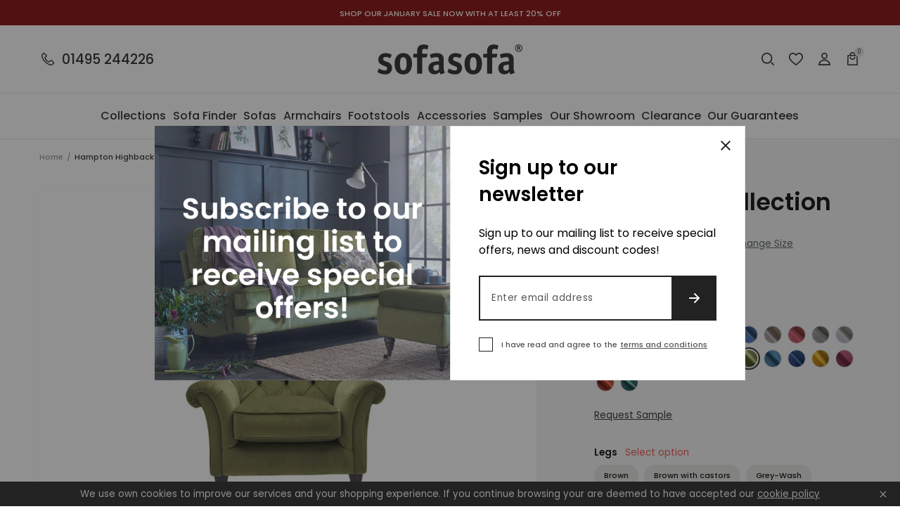

--- FILE ---
content_type: text/html; charset=utf-8
request_url: https://sofasofa.co.uk/products/hampton-highback-chair-opulence-olive-green
body_size: 70037
content:
<!doctype html>
<html class="no-js" lang="en">
  <head>
<script type="text/javascript">
	(function(clientId) {
		if(window["__adal_disable_" + clientId]) { return; }
		(function(windowAlias, documentAlias, trackerName) {
			if (!windowAlias[trackerName]) {
				windowAlias.GlobalAdalyserNamespace = windowAlias.GlobalAdalyserNamespace
						|| [];
				windowAlias.GlobalAdalyserNamespace.push(trackerName);
				windowAlias[trackerName] = function() {
					(windowAlias[trackerName].q = windowAlias[trackerName].q || []).push(arguments)
				};
				windowAlias[trackerName].q = windowAlias[trackerName].q || [];
				var nel = documentAlias.createElement("script"),
					fel = documentAlias.getElementsByTagName("script")[0];
				nel.async = 1;
				nel.src = "//c5.adalyser.com/adalyser.js?cid=" + clientId;
				fel.parentNode.insertBefore(nel, fel)
			}
		}(window, document, "adalyserTracker"));
		window.adalyserTracker("create", {
			campaignCookieTimeout: 15552000,
			conversionCookieTimeout: 604800,
			clientId: clientId,
			trafficSourceInternalReferrers: [
				"^(.*\\.)?sofasofa.*$"
			]
		});
		window.adalyserTracker("trackSession", "lce1");
	})("sofasofa");
</script>
    <script>
  // Set cookies
  function setCookie(name, value, days) {
    var expires = "";
    if (days) {
      var date = new Date();
      date.setTime(date.getTime() + (days * 24 * 60 * 60 * 1000));
      expires = "; expires=" + date.toUTCString();
    }
    document.cookie = name + "=" + (value || "") + expires + "; path=/";
  }

  // Set __adal_ca cookie
  setCookie("__adal_ca", "value", 365); // 365 days expiry
  // Set __adal_cw cookie
  setCookie("__adal_cw", Date.now(), 365); // 365 days expiry, using current timestamp
  // Set __adal_id cookie (you'll need to generate a unique ID for each device)
  setCookie("__adal_id", generateDeviceID(), 365); // 365 days expiry,

  // Function to generate device ID 
  function generateDeviceID() {
    // Generate and return a unique ID
    return "unique_device_id";
  }
</script>

    <!-- Facebook Domain Verification -->
   <meta name="facebook-domain-verification" content="qqbbr7nd4ex7re1n6bz0ngt90ka03w" />
    <meta name="google-site-verification" content="ubJIcKrlN50kyrf9TQnf2IRDBDP_prBax1BJa_DxcEg" />
    <!-- Google Tag Manager -->
<script>(function(w,d,s,l,i){w[l]=w[l]||[];w[l].push({'gtm.start':
new Date().getTime(),event:'gtm.js'});var f=d.getElementsByTagName(s)[0],
j=d.createElement(s),dl=l!='dataLayer'?'&l='+l:'';j.async=true;j.src=
'https://www.googletagmanager.com/gtm.js?id='+i+dl;f.parentNode.insertBefore(j,f);
})(window,document,'script','dataLayer','GTM-53WBKRH');</script>
<!-- End Google Tag Manager -->
    <meta charset="utf-8">
    <meta content="IE=edge" http-equiv="X-UA-Compatible">
    <meta content="width=device-width,initial-scale=1" name="viewport">
    <meta content="#59595c" name="theme-color">
    <meta name="google-site-verification" content="QIlALMRbUlMhnhgYXf8fdbamLiRWZwsKyzLFHA61FpM" />
    <link href="https://sofasofa.co.uk/products/hampton-highback-chair-opulence-olive-green" rel="canonical">

    

    

    
      
<link href="//sofasofa.co.uk/cdn/shop/files/favicon_72x.png?v=1613782939-72x72.png" rel="apple-touch-icon" sizes="72x72">
<link href="//sofasofa.co.uk/cdn/shop/files/favicon_144x.png?v=1613782939-144x144.png" rel="apple-touch-icon" sizes="144x144">
<link href="//sofasofa.co.uk/cdn/shop/files/favicon_196x.png?v=1613782939" sizes="196x196" rel="icon" type="image/png">
<link href="//sofasofa.co.uk/cdn/shop/files/favicon_96x.png?v=1613782939" sizes="96x96" rel="icon" type="image/png">
<link href="//sofasofa.co.uk/cdn/shop/files/favicon_32x.png?v=1613782939" sizes="32x32" rel="icon" type="image/png">
<link href="//sofasofa.co.uk/cdn/shop/files/favicon_16x.png?v=1613782939" sizes="16x16" rel="icon" type="image/png">
<meta content="SofaSofa" name="application-name">
<meta content="#59595c" name="msapplication-TileColor">
<meta content="//sofasofa.co.uk/cdn/shop/files/favicon_small.png?v=1613782939" name="msapplication-TileImage">

    

    


<title>Hampton Highback Chair Opulence Olive Green
  

  

  

  

  
    &ndash; SofaSofa</title>


    
      <meta content="Hampton specifications Birch wood rails and composite board All major stress areas screwed and glued Choice of a moulded foam seat cushion with or without a duck feather casing Dark wood legs available with or without an antique castor with a solid wooden rear foot Fully upholstered in Opulence velvet" name="description">
    

    

    
<style>
  :root {

    /**
     * Grid.
     */
    --grid-tiny: 320px;
    --grid-small: 576px;
    --grid-medium: 768px;
    --grid-large: 1024px;
    --grid-extralarge: 1100px;
    --grid-wide: 1328px;

    --num-cols: 12;

    /**
     * Spacing.
     */
    --spacing-3xs: 0.125rem;
    --spacing-2xs: 0.25rem;
    --spacing-xs: 0.5rem;
    --spacing-s: 0.75rem;
    --spacing-m: 1rem;
    --spacing-l: 1.5rem;
    --spacing-xl: 2rem;
    --spacing-2xl: 2.5rem;
    --spacing-3xl: 3rem;
    --spacing-4xl: 3.5rem;

    --gutter: 1rem;
    --checkout-gutter-s: var(--spacing-m);

    /**
     * Layers.
     */
    --layer-lower: -1;
    --layer-base: 0;
    --layer-flat: 1;
    --layer-raised: 2;
    --layer-sticky: 8;
    --layer-overlay: 12;
    --layer-temporary: 16;
    --layer-pop-out: 24;

    /**
     * Colors.
     */
    --color-primary: rgb(227, 82, 5);
    --color-secondary: rgb(220, 197, 156);
    --color-tertiary: rgb(165, 182, 198);
    --color-black: rgb(34, 34, 34);
    --color-grey: rgb(83, 86, 90);
    --color-maroon: rgb(128, 0, 0);

    --color-text-primary: var(--color-black);
    --color-text-secondary: var(--color-grey);
    --color-text-light: rgb(148, 148);
    --color-text-inverse: rgb(255, 255, 255);

    --color-background-dark: var(--color-black);
    --color-background-light: rgb(242, 244, 243);
    --color-background-white: rgb(255, 255, 255);
    --color-border-light: rgb(227, 227, 225);
    --color-border-dark: var(--color-black);

    --color-link: var(--color-text-primary);
    --color-link-hover: var(--color-text-primary);
    --color-button: var(--color-background-dark);
    --color-button-hover: var(--color-background-white);

    /**
     * Typography
     */
    --font: 'Poppins', sans-serif;

    --ms-minus-2: 11.11111px;
    --ms-minus-1: 13.33333px;
    --ms-0: 16px;
    --ms-1: 19.2px;
    --ms-2: 23.04px;
    --ms-3: 27.648px;
    --ms-4: 33.1776px;
    --ms-7: 57.33089px;

    --weight-book: 400;
    --weight-medium: 500;
    --weight-semibold: 600;
    --weight-bold: 700;

    --baseline: 1rem;
    --line-height-meta: 1.3;
    --line-height-body: 1.5;
    --line-height-caption: 1.79;
    --line-height-display: 1.4;
    --letter-spacing-body: 0.5px;
    --letter-spacing-display: 0;
    --letter-spacing-subtitle: 0;
    --letter-spacing-button: 1px;
    --letter-spacing-label: 0.5px;

    --scroll-margin: 55px;

    /**
     * Timings.
     */
    --timing-base: 0.4s;
  }

  @media screen and (min-width: 1024px) {
    :root {
      --scroll-margin: 64px;
    }
  }
</style>




  
<style>
  *,:after,:before,html{box-sizing:border-box;margin:0;padding:0}body,html{height:100%;font-family:var(--font);font-size:var(--ms-0);font-weight:var(--weight-book);-moz-osx-font-smoothing:grayscale;-webkit-font-smoothing:antialiased;line-height:var(--line-height-body);text-rendering:optimizeLegibility;-webkit-text-size-adjust:100%;-ms-text-size-adjust:100%;text-size-adjust:100%}main{display:block;width:100%}h1{font-size:var(--ms-3);margin:0 0 var(--spacing-xl)}a{background-color:transparent}button,input,select{-webkit-appearance:none;-moz-appearance:none;appearance:none;border-radius:0;background-color:transparent;color:#adadad;font-family:inherit;font-size:100%;line-height:1.15;margin:0;padding:0;border:0}a,button,input,label,select{font-family:inherit;-ms-touch-action:manipulation;touch-action:manipulation}.icon{display:inline-block;fill:currentColor;height:24px;vertical-align:middle;width:24px}svg circle,svg g,svg path{max-width:100%}.button{border:1px solid transparent}img,picture,video{margin:0;max-width:100%}.responsive-image__wrapper img{display:block;width:100%}.critical-hide{display:none}.critical-clear{opacity:0;transition:opacity .6s cubic-bezier(.785,.135,.15,.86)}.main-content .shopify-section{display:none}.main-content .shopify-section:first-child{display:inherit}.icon-fallback-text,.is-hidden,.visually-hidden{border:0;clip:rect(0 0 0 0);-webkit-clip-path:inset(100%);clip-path:inset(100%);height:1px;margin:-1px;overflow:hidden;padding:0;position:absolute;white-space:nowrap;width:1px}.text-center{text-align:center}.text-right{text-align:right}.container{margin:0 auto;max-width:1440px;padding:0 var(--gutter);width:100%}.section+.section{margin-top:var(--spacing-m)}.row{display:grid;gap:calc(var(--gutter)/ 2);grid-template-columns:repeat(var(--num-cols),1fr)}.row:last-child{margin-bottom:0}.row.no-margin{margin:0}.row.no-gap{gap:0}.row .col{min-height:1px;width:100%}.row .col.xs2{grid-column-end:span 2}.row .col.xs3{grid-column-end:span 3}.row .col.xs6{grid-column-end:span 6}.row .col.offset-xl1{display:none}.d1{font-size:var(--ms-3);font-weight:var(--weight-bold);letter-spacing:var(--letter-spacing-display);line-height:var(--line-height-display)}.h1,h1{font-size:var(--ms-3);font-weight:var(--weight-semibold);line-height:var(--line-height-display);margin:0 0 var(--spacing-xl)}.h2,h2{font-size:var(--ms-2);font-weight:var(--weight-semibold);line-height:var(--line-height-display);margin:0 0 var(--spacing-l)}.h3,h3{font-size:var(--ms-1);font-weight:var(--weight-semibold);line-height:var(--line-height-display);margin:0 0 var(--spacing-m)}.h6,h6{font-size:var(--ms-0);font-weight:var(--weight-medium);line-height:var(--line-height-display);margin:0 0 var(--spacing-m)}.subtitle-1{font-size:var(--ms-minus-1);font-weight:var(--weight-semibold);letter-spacing:var(--letter-spacing-subtitle)}.subtitle-2{font-size:var(--ms-minus-2);font-weight:var(--weight-semibold);letter-spacing:var(--letter-spacing-subtitle)}.body-1,p{font-size:var(--ms-minus-1);line-height:var(--line-height-body);margin:0 0 var(--spacing-l)}.body-3{font-size:var(--ms-minus-1);font-weight:var(--weight-medium);letter-spacing:var(--letter-spacing-body);margin:0 0 var(--spacing-l)}.body-1:last-child,.body-3:last-child,p:last-child{margin-bottom:0}.text-link,a{color:var(--color-link);text-decoration:none}.text-link{background:0 0;border:0;font:inherit;padding:0;text-decoration:underline}.caption{font-size:var(--ms-minus-2);line-height:var(--line-height-caption)}.label,.legend{font-size:var(--ms-minus-2);letter-spacing:var(--letter-spacing-label);line-height:var(--line-height-caption);text-transform:uppercase}@media (min-width:768px){.row .col.m6{grid-column-end:span 6}}@media (min-width:1024px){.container{padding:0 var(--spacing-4xl)}.d1{font-size:var(--ms-7)}.h1,h1{font-size:var(--ms-4)}.h2,h2{font-size:var(--ms-3)}.h3,h3{font-size:var(--ms-2)}.h6,h6{font-size:var(--ms-1)}.subtitle-1{font-size:var(--ms-0)}.subtitle-2{font-size:var(--ms-minus-1)}.body-1,p{font-size:var(--ms-0)}.body-3{font-size:var(--ms-0);letter-spacing:0}}@media (min-width:1024px){.row .col.l12{grid-column-end:span 12}}@media (min-width:1100px){.row .col.xl10{grid-column-end:span 10}.row .col.offset-xl1{display:block}}
</style>



  
<style>
  .skip-links{position:fixed}.announcement-banner{background-color:var(--color-maroon);color:var(--color-text-inverse);display:flex;justify-content:center;padding:var(--spacing-3xs) 0;position:relative;text-align:center}.announcement-banner__text{color:var(--color-text-inverse);margin:0}.announcement-banner__link{text-decoration:none}@media screen and (min-width:1024px){.announcement-banner{padding:calc(var(--spacing-2xs) + 2px) 0}}.site-header{background-color:var(--color-background-white);border-bottom:1px solid var(--color-border-light)}.site-header__masthead{align-items:center;display:flex;height:55px;justify-content:space-between;position:relative;width:100%}.site-header__hamburger{align-items:center;display:flex}.site-header__phone-icon{display:block;height:24px;position:relative;width:24px}.site-header__phone-icon .icon{left:0;position:absolute;top:0}.site-header__phone-icon .icon--filled{opacity:0}.site-header__phone-number{display:none;font-weight:var(--weight-medium) l}.site-header__brand{display:flex;flex:1;justify-content:center;left:50%;position:absolute;top:50%;transform:translate(-50%,-50%)}.site-header__logo{margin-bottom:0}.site-header__logo-link{color:var(--color-text-primary);display:block;height:23px;width:112px}.site-header__logo .site-logo{display:block;width:100%}.site-header__icons{align-items:center;display:flex}.site-header__badge{align-items:center;background-color:var(--color-border-light);border-radius:100%;color:var(--color-text-primary);display:flex;font-size:8px;height:14px;justify-content:center;line-height:var(--baseline);margin-right:0;padding:0;position:absolute;right:-5px;top:-5px;width:14px}.site-header__navigation{display:none}.site-header__icon{color:var(--color-text-primary);position:relative}.site-header__icon:not(:last-child){margin-right:var(--spacing-s)}.site-header__icon.site-header__icon--search,.site-header__icon.site-header__icon--wishlist{display:none}.site-header__icon .icon--filled{display:none}.search-bar{display:none}@media screen and (min-width:1024px){.site-header__masthead{height:96px}.site-header__phone{align-items:center;display:flex}.site-header__phone-number{display:inherit;line-height:var(--baseline);margin-bottom:0;padding-left:var(--spacing-xs)}.site-header__logo-link{height:43px;width:206px}.site-header__navigation{border-top:1px solid var(--color-border-light);display:block}.site-header__icon.site-header__icon--hamburger{display:none}.site-header__icon:not(:last-child){margin-right:var(--spacing-m)}.site-header__icon.site-header__icon--search,.site-header__icon.site-header__icon--wishlist{display:block}.search-bar{display:block;opacity:0;pointer-events:none;position:absolute;right:0;top:0;width:225px}.predictive-search-bar__form{max-height:48px}}.hamburger{height:24px;position:relative;width:38px}.hamburger__part{background-color:var(--color-text-primary);height:2px;left:0;position:absolute}.hamburger__part.hamburger__part--one{top:4px;width:14px}.hamburger__part.hamburger__part--two{top:9px;width:12px}.hamburger__part.hamburger__part--three{top:14px;width:14px}.hamburger__part.hamburger__part--four{top:19px;width:18px}.hamburger .icon{position:absolute;right:0;top:0}.site-navigation{align-items:center;display:inline-flex;justify-content:space-between;list-style-type:none;margin:0;padding:0;width:100%}.site-navigation__list-item{flex:1 0 auto;margin:0;padding:0}.site-navigation__link{background:0 0;border:0;color:var(--color-text-primary);display:block;line-height:var(--baseline);margin-bottom:0;padding:0;position:relative;width:100%}.site-navigation__placement{opacity:0;padding:var(--spacing-l) 0;pointer-events:none;white-space:nowrap}.site-navigation__text{align-items:center;display:flex;height:100%;left:50%;pointer-events:none;position:absolute;top:0;transform:translateX(-50%);white-space:nowrap}@media screen and (min-width:1100px){.site-navigation{margin-left:calc(-1 * var(--spacing-m));margin-right:calc(-1 * var(--spacing-m));width:calc(100% + (2 * var(--spacing-m)))}}@media screen and (min-width:1328px){.site-navigation{margin-left:calc(-1 * var(--spacing-l));margin-right:calc(-1 * var(--spacing-l));width:calc(100% + (2 * var(--spacing-l)))}}
</style>





    










<meta content="SofaSofa" property="og:site_name">
<meta content="https://sofasofa.co.uk/products/hampton-highback-chair-opulence-olive-green" property="og:url">
<meta content="Hampton | Highback Chair | Opulence Olive Green" property="og:title">
<meta content="product" property="og:type">
<meta content="Hampton specifications Birch wood rails and composite board All major stress areas screwed and glued Choice of a moulded foam seat cushion with or without a duck feather casing Dark wood legs available with or without an antique castor with a solid wooden rear foot Fully upholstered in Opulence velvet" property="og:description">


  

  <meta content="instock" property="product:availability">
  <meta content="489" property="product:price:amount">
  <meta content="GBP" property="product:price:currency">



    
      <meta content="http://sofasofa.co.uk/cdn/shop/products/KHAMH-OPOG.jpg?v=1737463426" property="og:image">
      <meta content="https://sofasofa.co.uk/cdn/shop/products/KHAMH-OPOG.jpg?v=1737463426" property="og:image:secure_url">
      <meta content="1026" property="og:image:width">
      <meta content="684" property="og:image:height">
      <meta content="Hampton | Highback Chair | Opulence Olive Green" property="og:image:alt">
    
      <meta content="http://sofasofa.co.uk/cdn/shop/products/KHAMH-OPOG-BR.jpg?v=1737463426" property="og:image">
      <meta content="https://sofasofa.co.uk/cdn/shop/products/KHAMH-OPOG-BR.jpg?v=1737463426" property="og:image:secure_url">
      <meta content="1026" property="og:image:width">
      <meta content="684" property="og:image:height">
      <meta content="Hampton | Highback Chair | Opulence Olive Green" property="og:image:alt">
    
      <meta content="http://sofasofa.co.uk/cdn/shop/products/KHAMH-OPOG_ce3a8af9-16b3-4307-bc0e-02d593f79503.jpg?v=1737463426" property="og:image">
      <meta content="https://sofasofa.co.uk/cdn/shop/products/KHAMH-OPOG_ce3a8af9-16b3-4307-bc0e-02d593f79503.jpg?v=1737463426" property="og:image:secure_url">
      <meta content="1026" property="og:image:width">
      <meta content="684" property="og:image:height">
      <meta content="Hampton | Highback Chair | Opulence Olive Green" property="og:image:alt">
    
  

<meta content="@_SofaSofa" name="twitter:site">
<meta content="summary_large_image" name="twitter:card">
<meta content="Hampton | Highback Chair | Opulence Olive Green" name="twitter:title">
<meta content="Hampton specifications Birch wood rails and composite board All major stress areas screwed and glued Choice of a moulded foam seat cushion with or without a duck feather casing Dark wood legs available with or without an antique castor with a solid wooden rear foot Fully upholstered in Opulence velvet" name="twitter:description">

    
<script>
  document.documentElement.className = document.documentElement.className.replace('no-js', '');

  window.theme = {
    collection: {
      productsPerPage: 24,
      currentTags: [
        
      ]
    },
    customer: {
      email: false,
      id: false,
      name: false,
      tags: false,
    },
    moneyFormat: "£{{amount_no_decimals}}",
    page: {
      handle: "hampton-highback-chair-opulence-olive-green",
      title: "Hampton | Highback Chair | Opulence Olive Green",
      type: "product",
    },
    settings: {
      colourFilters: ["Blues","Greys","Browns","Pinks","Greens","Oranges","Reds","Purples","Yellows","Blacks","Neutrals","Beiges"],
      dimensionFilters: ["seat_depth","seat_length","sofa_length","sofa_depth","sofa_height"],
      hideDiscount: false,
      hitachiFinance: true,
      materialProtections: ["fabric-protection","leather-protection"],
      noProtection: "No protection",
      withProtection: "With protection",
    },
    storefrontApiVersion: "2023-07",
    
      store: {
        shopName: "SofaSofa",
        storeCode: "GB",
        storeName: "United Kingdom",
        url: "sofasofa.myshopify.com",
      },
    
    strings: {
      account: {
        loggedIn: "Logged in",
        registered: "Account registered",
        delete: "Delete Address",
        deleteYes: "Yes, delete",
      },
      carousels: {
        slide: {
          previous: "Previous slide",
          next: "Next slide",
          first: "This is the first slide",
          last: "This is the last slide",
          pagination: "Go to slide {{index}}",
        },
        image: {
          previous: "Previous image slide",
          next: "Next image slide",
          first: "This is the first image slide",
          last: "This is the last image slide",
          pagination: "Go to image slide {{index}}",
        },
        product: {
          previous: "Previous product slide",
          next: "Next product slide",
          first: "This is the first product slide",
          last: "This is the last product slide",
          pagination: "Go to product slide {{index}}",
        }
      },
      cart: {
        general: {
          title: "My Basket",
          empty: "Your basket is currently empty.",
          continueBrowsing: "Continue browsing",
          changeAtCart: "This can be changed before checkout",
          remove: "Remove",
          review: "Review \u0026amp; Checkout",
          checkout: "Go to checkout",
        },
        label: {
          colour: "Colour",
          free: "Free",
          product: "Product",
          quantity: "Quantity",
          incrementQuantity: "Increment quantity",
          decrementQuantity: "Decrement quantity",
          regular_price: "Was",
          sale_price: "Now",
          total: "Total",
        },
        errors: {
          materialProtection: "There was an error, please refresh, an additional product may have been added",
          general: "There was an error, please try refreshing",
          quantity: "Quantity has been updated but there was an error, please refresh",
          remove: "Product has been removed but there was an error, please refresh",
        },
        materialProtection: {
          includes: "Includes %material% protection",
          ariaLabelPrompt: "Add material protection? Press enter again to proceed anyway"
        },
        deliveryCost: {
          show: "Show delivery cost information",
          hide: "Hide delivery cost information",
          to: "Delivery to %postcode%:",
        },
        fabricSamples: {
          title: "Fabric Sample Pack",
          sample: "Sample",
        },
      },
      collections: {
        filterPrice: "Price",
        quickAdd: "Open Quick add",
        viewProduct: "View product",
        sorting: {
          manual: "Featured",
          priceAscending: "Price Ascending",
          priceDescending: "Price Descending",
        },
        rangeSlider: {
          disabled: "Form disabled as there are no valid alternative values",
        },
        fabricSamples: {
          removeSampleFromQueue: "Remove sample from queue",
          addSampleToQueue: "Add sample to queue",
          remove: "Remove",
          inCart: "Remove sample from cart",
          queueFull: "You can not add any more samples to the queue",
          queueFullShort: "Queue full",
        },
      },
      materialProtection: {
        title: "%material% Protection",
        add: "Add %material% protection",
        moreInformation: "More information",
        content: "\u003cp class=\"body-2\"\u003eAvailable on all our fabric and leather designs. Our stain protection treatment will be applied to your fabric or leather furniture prior to delivery to your home. The treatment creates an invisible, odourless protective layer which will greatly reduce the chance of spills becoming permanent stains.\u003c\/p\u003e\u003cp class=\"body-2\"\u003eIncludes a free cleaning kit with every material protection order on sofas or chairs.\u003c\/p\u003e",
        accept: "Add %material% Protection",
        decline: "No Thank You",
      },
      newsletterForm: {
        notification: "Thank you for subscribing",
      },
      products: {
        zoomIn: "Zoom In",
        zoomOut: "Zoom Out",
        collection: "Collection",
        prompt: "Select option",
        promptPlural: "Select options",
        soldOut: "Sold Out",
        addToCart: "Add to Basket",
        addingToCart: "Adding to Basket",
        addedToCart: "Added to Basket",
        giftCard: {
          denominations: "Denominations",
        },
      },
      productPrice: {
        fromText:  "Translation missing: en.products.product.from_text_html",
        regularPrice: "Was",
        soldOut: "Sold Out",
      },
      video: {
        play: "Translation missing: en.general.accessibility.play_video",
        pause: "Translation missing: en.general.accessibility.pause_video",
      },
      wishlist: {
        add: "Add to wishlist",
      },
      zendesk: {
        windowTitle: "SofaSofa Live Chat",
        offlineGreeting: "We are currently offline. Please leave us a message.",
        unreadMessages: "You have unread chat messages",
      },
    },
  };
</script>


    <!-- content_for_header START -->
    <script>window.performance && window.performance.mark && window.performance.mark('shopify.content_for_header.start');</script><meta name="facebook-domain-verification" content="jgqi2j2hfbjdf2dkeuo5ab1tnzmwud">
<meta id="shopify-digital-wallet" name="shopify-digital-wallet" content="/34681585797/digital_wallets/dialog">
<meta name="shopify-checkout-api-token" content="9f18a301ee3731a9cacc7a4bcc3f7a8d">
<link rel="alternate" type="application/json+oembed" href="https://sofasofa.co.uk/products/hampton-highback-chair-opulence-olive-green.oembed">
<script async="async" src="/checkouts/internal/preloads.js?locale=en-GB"></script>
<link rel="preconnect" href="https://shop.app" crossorigin="anonymous">
<script async="async" src="https://shop.app/checkouts/internal/preloads.js?locale=en-GB&shop_id=34681585797" crossorigin="anonymous"></script>
<script id="apple-pay-shop-capabilities" type="application/json">{"shopId":34681585797,"countryCode":"GB","currencyCode":"GBP","merchantCapabilities":["supports3DS"],"merchantId":"gid:\/\/shopify\/Shop\/34681585797","merchantName":"SofaSofa","requiredBillingContactFields":["postalAddress","email","phone"],"requiredShippingContactFields":["postalAddress","email","phone"],"shippingType":"shipping","supportedNetworks":["visa","maestro","masterCard","discover","elo"],"total":{"type":"pending","label":"SofaSofa","amount":"1.00"},"shopifyPaymentsEnabled":true,"supportsSubscriptions":true}</script>
<script id="shopify-features" type="application/json">{"accessToken":"9f18a301ee3731a9cacc7a4bcc3f7a8d","betas":["rich-media-storefront-analytics"],"domain":"sofasofa.co.uk","predictiveSearch":true,"shopId":34681585797,"locale":"en"}</script>
<script>var Shopify = Shopify || {};
Shopify.shop = "sofasofa.myshopify.com";
Shopify.locale = "en";
Shopify.currency = {"active":"GBP","rate":"1.0"};
Shopify.country = "GB";
Shopify.theme = {"name":"30\/05 Theme with Checkout Extensibility ","id":122740179077,"schema_name":"SofaSofa Frame","schema_version":"0.1.0","theme_store_id":null,"role":"main"};
Shopify.theme.handle = "null";
Shopify.theme.style = {"id":null,"handle":null};
Shopify.cdnHost = "sofasofa.co.uk/cdn";
Shopify.routes = Shopify.routes || {};
Shopify.routes.root = "/";</script>
<script type="module">!function(o){(o.Shopify=o.Shopify||{}).modules=!0}(window);</script>
<script>!function(o){function n(){var o=[];function n(){o.push(Array.prototype.slice.apply(arguments))}return n.q=o,n}var t=o.Shopify=o.Shopify||{};t.loadFeatures=n(),t.autoloadFeatures=n()}(window);</script>
<script>
  window.ShopifyPay = window.ShopifyPay || {};
  window.ShopifyPay.apiHost = "shop.app\/pay";
  window.ShopifyPay.redirectState = null;
</script>
<script id="shop-js-analytics" type="application/json">{"pageType":"product"}</script>
<script defer="defer" async type="module" src="//sofasofa.co.uk/cdn/shopifycloud/shop-js/modules/v2/client.init-shop-cart-sync_BT-GjEfc.en.esm.js"></script>
<script defer="defer" async type="module" src="//sofasofa.co.uk/cdn/shopifycloud/shop-js/modules/v2/chunk.common_D58fp_Oc.esm.js"></script>
<script defer="defer" async type="module" src="//sofasofa.co.uk/cdn/shopifycloud/shop-js/modules/v2/chunk.modal_xMitdFEc.esm.js"></script>
<script type="module">
  await import("//sofasofa.co.uk/cdn/shopifycloud/shop-js/modules/v2/client.init-shop-cart-sync_BT-GjEfc.en.esm.js");
await import("//sofasofa.co.uk/cdn/shopifycloud/shop-js/modules/v2/chunk.common_D58fp_Oc.esm.js");
await import("//sofasofa.co.uk/cdn/shopifycloud/shop-js/modules/v2/chunk.modal_xMitdFEc.esm.js");

  window.Shopify.SignInWithShop?.initShopCartSync?.({"fedCMEnabled":true,"windoidEnabled":true});

</script>
<script>
  window.Shopify = window.Shopify || {};
  if (!window.Shopify.featureAssets) window.Shopify.featureAssets = {};
  window.Shopify.featureAssets['shop-js'] = {"shop-cart-sync":["modules/v2/client.shop-cart-sync_DZOKe7Ll.en.esm.js","modules/v2/chunk.common_D58fp_Oc.esm.js","modules/v2/chunk.modal_xMitdFEc.esm.js"],"init-fed-cm":["modules/v2/client.init-fed-cm_B6oLuCjv.en.esm.js","modules/v2/chunk.common_D58fp_Oc.esm.js","modules/v2/chunk.modal_xMitdFEc.esm.js"],"shop-cash-offers":["modules/v2/client.shop-cash-offers_D2sdYoxE.en.esm.js","modules/v2/chunk.common_D58fp_Oc.esm.js","modules/v2/chunk.modal_xMitdFEc.esm.js"],"shop-login-button":["modules/v2/client.shop-login-button_QeVjl5Y3.en.esm.js","modules/v2/chunk.common_D58fp_Oc.esm.js","modules/v2/chunk.modal_xMitdFEc.esm.js"],"pay-button":["modules/v2/client.pay-button_DXTOsIq6.en.esm.js","modules/v2/chunk.common_D58fp_Oc.esm.js","modules/v2/chunk.modal_xMitdFEc.esm.js"],"shop-button":["modules/v2/client.shop-button_DQZHx9pm.en.esm.js","modules/v2/chunk.common_D58fp_Oc.esm.js","modules/v2/chunk.modal_xMitdFEc.esm.js"],"avatar":["modules/v2/client.avatar_BTnouDA3.en.esm.js"],"init-windoid":["modules/v2/client.init-windoid_CR1B-cfM.en.esm.js","modules/v2/chunk.common_D58fp_Oc.esm.js","modules/v2/chunk.modal_xMitdFEc.esm.js"],"init-shop-for-new-customer-accounts":["modules/v2/client.init-shop-for-new-customer-accounts_C_vY_xzh.en.esm.js","modules/v2/client.shop-login-button_QeVjl5Y3.en.esm.js","modules/v2/chunk.common_D58fp_Oc.esm.js","modules/v2/chunk.modal_xMitdFEc.esm.js"],"init-shop-email-lookup-coordinator":["modules/v2/client.init-shop-email-lookup-coordinator_BI7n9ZSv.en.esm.js","modules/v2/chunk.common_D58fp_Oc.esm.js","modules/v2/chunk.modal_xMitdFEc.esm.js"],"init-shop-cart-sync":["modules/v2/client.init-shop-cart-sync_BT-GjEfc.en.esm.js","modules/v2/chunk.common_D58fp_Oc.esm.js","modules/v2/chunk.modal_xMitdFEc.esm.js"],"shop-toast-manager":["modules/v2/client.shop-toast-manager_DiYdP3xc.en.esm.js","modules/v2/chunk.common_D58fp_Oc.esm.js","modules/v2/chunk.modal_xMitdFEc.esm.js"],"init-customer-accounts":["modules/v2/client.init-customer-accounts_D9ZNqS-Q.en.esm.js","modules/v2/client.shop-login-button_QeVjl5Y3.en.esm.js","modules/v2/chunk.common_D58fp_Oc.esm.js","modules/v2/chunk.modal_xMitdFEc.esm.js"],"init-customer-accounts-sign-up":["modules/v2/client.init-customer-accounts-sign-up_iGw4briv.en.esm.js","modules/v2/client.shop-login-button_QeVjl5Y3.en.esm.js","modules/v2/chunk.common_D58fp_Oc.esm.js","modules/v2/chunk.modal_xMitdFEc.esm.js"],"shop-follow-button":["modules/v2/client.shop-follow-button_CqMgW2wH.en.esm.js","modules/v2/chunk.common_D58fp_Oc.esm.js","modules/v2/chunk.modal_xMitdFEc.esm.js"],"checkout-modal":["modules/v2/client.checkout-modal_xHeaAweL.en.esm.js","modules/v2/chunk.common_D58fp_Oc.esm.js","modules/v2/chunk.modal_xMitdFEc.esm.js"],"shop-login":["modules/v2/client.shop-login_D91U-Q7h.en.esm.js","modules/v2/chunk.common_D58fp_Oc.esm.js","modules/v2/chunk.modal_xMitdFEc.esm.js"],"lead-capture":["modules/v2/client.lead-capture_BJmE1dJe.en.esm.js","modules/v2/chunk.common_D58fp_Oc.esm.js","modules/v2/chunk.modal_xMitdFEc.esm.js"],"payment-terms":["modules/v2/client.payment-terms_Ci9AEqFq.en.esm.js","modules/v2/chunk.common_D58fp_Oc.esm.js","modules/v2/chunk.modal_xMitdFEc.esm.js"]};
</script>
<script>(function() {
  var isLoaded = false;
  function asyncLoad() {
    if (isLoaded) return;
    isLoaded = true;
    var urls = ["https:\/\/formbuilder.hulkapps.com\/skeletopapp.js?shop=sofasofa.myshopify.com","https:\/\/shopify.covet.pics\/covet-pics-widget-inject.js?shop=sofasofa.myshopify.com","\/\/cdn.shopify.com\/s\/files\/1\/0346\/8158\/5797\/t\/2\/assets\/ssw-empty.js?14236\u0026shop=sofasofa.myshopify.com","\/\/app.directededge.com\/minicart\/tag?shop=sofasofa.myshopify.com","\/\/app.directededge.com\/minicart\/tag?shop=sofasofa.myshopify.com","\/\/app.directededge.com\/assets\/email_cart_updater.js?shop=sofasofa.myshopify.com","\/\/app.directededge.com\/assets\/email_cart_updater.js?shop=sofasofa.myshopify.com","https:\/\/js.klevu.com\/klevu-js-v1\/js\/klevuScript.js?klevuapi=klevu-158869424815412100\u0026lang=en\u0026shop=sofasofa.myshopify.com","https:\/\/chimpstatic.com\/mcjs-connected\/js\/users\/9f25bebe33668b5fa453b16bd\/f276037c780dd0e6e0323a6b8.js?shop=sofasofa.myshopify.com"];
    for (var i = 0; i < urls.length; i++) {
      var s = document.createElement('script');
      s.type = 'text/javascript';
      s.async = true;
      s.src = urls[i];
      var x = document.getElementsByTagName('script')[0];
      x.parentNode.insertBefore(s, x);
    }
  };
  if(window.attachEvent) {
    window.attachEvent('onload', asyncLoad);
  } else {
    window.addEventListener('load', asyncLoad, false);
  }
})();</script>
<script id="__st">var __st={"a":34681585797,"offset":0,"reqid":"6dd1ad1d-40cc-4f98-8d38-68ca39e97e6f-1769439205","pageurl":"sofasofa.co.uk\/products\/hampton-highback-chair-opulence-olive-green","u":"457e1f738ad0","p":"product","rtyp":"product","rid":5109741617285};</script>
<script>window.ShopifyPaypalV4VisibilityTracking = true;</script>
<script id="captcha-bootstrap">!function(){'use strict';const t='contact',e='account',n='new_comment',o=[[t,t],['blogs',n],['comments',n],[t,'customer']],c=[[e,'customer_login'],[e,'guest_login'],[e,'recover_customer_password'],[e,'create_customer']],r=t=>t.map((([t,e])=>`form[action*='/${t}']:not([data-nocaptcha='true']) input[name='form_type'][value='${e}']`)).join(','),a=t=>()=>t?[...document.querySelectorAll(t)].map((t=>t.form)):[];function s(){const t=[...o],e=r(t);return a(e)}const i='password',u='form_key',d=['recaptcha-v3-token','g-recaptcha-response','h-captcha-response',i],f=()=>{try{return window.sessionStorage}catch{return}},m='__shopify_v',_=t=>t.elements[u];function p(t,e,n=!1){try{const o=window.sessionStorage,c=JSON.parse(o.getItem(e)),{data:r}=function(t){const{data:e,action:n}=t;return t[m]||n?{data:e,action:n}:{data:t,action:n}}(c);for(const[e,n]of Object.entries(r))t.elements[e]&&(t.elements[e].value=n);n&&o.removeItem(e)}catch(o){console.error('form repopulation failed',{error:o})}}const l='form_type',E='cptcha';function T(t){t.dataset[E]=!0}const w=window,h=w.document,L='Shopify',v='ce_forms',y='captcha';let A=!1;((t,e)=>{const n=(g='f06e6c50-85a8-45c8-87d0-21a2b65856fe',I='https://cdn.shopify.com/shopifycloud/storefront-forms-hcaptcha/ce_storefront_forms_captcha_hcaptcha.v1.5.2.iife.js',D={infoText:'Protected by hCaptcha',privacyText:'Privacy',termsText:'Terms'},(t,e,n)=>{const o=w[L][v],c=o.bindForm;if(c)return c(t,g,e,D).then(n);var r;o.q.push([[t,g,e,D],n]),r=I,A||(h.body.append(Object.assign(h.createElement('script'),{id:'captcha-provider',async:!0,src:r})),A=!0)});var g,I,D;w[L]=w[L]||{},w[L][v]=w[L][v]||{},w[L][v].q=[],w[L][y]=w[L][y]||{},w[L][y].protect=function(t,e){n(t,void 0,e),T(t)},Object.freeze(w[L][y]),function(t,e,n,w,h,L){const[v,y,A,g]=function(t,e,n){const i=e?o:[],u=t?c:[],d=[...i,...u],f=r(d),m=r(i),_=r(d.filter((([t,e])=>n.includes(e))));return[a(f),a(m),a(_),s()]}(w,h,L),I=t=>{const e=t.target;return e instanceof HTMLFormElement?e:e&&e.form},D=t=>v().includes(t);t.addEventListener('submit',(t=>{const e=I(t);if(!e)return;const n=D(e)&&!e.dataset.hcaptchaBound&&!e.dataset.recaptchaBound,o=_(e),c=g().includes(e)&&(!o||!o.value);(n||c)&&t.preventDefault(),c&&!n&&(function(t){try{if(!f())return;!function(t){const e=f();if(!e)return;const n=_(t);if(!n)return;const o=n.value;o&&e.removeItem(o)}(t);const e=Array.from(Array(32),(()=>Math.random().toString(36)[2])).join('');!function(t,e){_(t)||t.append(Object.assign(document.createElement('input'),{type:'hidden',name:u})),t.elements[u].value=e}(t,e),function(t,e){const n=f();if(!n)return;const o=[...t.querySelectorAll(`input[type='${i}']`)].map((({name:t})=>t)),c=[...d,...o],r={};for(const[a,s]of new FormData(t).entries())c.includes(a)||(r[a]=s);n.setItem(e,JSON.stringify({[m]:1,action:t.action,data:r}))}(t,e)}catch(e){console.error('failed to persist form',e)}}(e),e.submit())}));const S=(t,e)=>{t&&!t.dataset[E]&&(n(t,e.some((e=>e===t))),T(t))};for(const o of['focusin','change'])t.addEventListener(o,(t=>{const e=I(t);D(e)&&S(e,y())}));const B=e.get('form_key'),M=e.get(l),P=B&&M;t.addEventListener('DOMContentLoaded',(()=>{const t=y();if(P)for(const e of t)e.elements[l].value===M&&p(e,B);[...new Set([...A(),...v().filter((t=>'true'===t.dataset.shopifyCaptcha))])].forEach((e=>S(e,t)))}))}(h,new URLSearchParams(w.location.search),n,t,e,['guest_login'])})(!0,!0)}();</script>
<script integrity="sha256-4kQ18oKyAcykRKYeNunJcIwy7WH5gtpwJnB7kiuLZ1E=" data-source-attribution="shopify.loadfeatures" defer="defer" src="//sofasofa.co.uk/cdn/shopifycloud/storefront/assets/storefront/load_feature-a0a9edcb.js" crossorigin="anonymous"></script>
<script crossorigin="anonymous" defer="defer" src="//sofasofa.co.uk/cdn/shopifycloud/storefront/assets/shopify_pay/storefront-65b4c6d7.js?v=20250812"></script>
<script data-source-attribution="shopify.dynamic_checkout.dynamic.init">var Shopify=Shopify||{};Shopify.PaymentButton=Shopify.PaymentButton||{isStorefrontPortableWallets:!0,init:function(){window.Shopify.PaymentButton.init=function(){};var t=document.createElement("script");t.src="https://sofasofa.co.uk/cdn/shopifycloud/portable-wallets/latest/portable-wallets.en.js",t.type="module",document.head.appendChild(t)}};
</script>
<script data-source-attribution="shopify.dynamic_checkout.buyer_consent">
  function portableWalletsHideBuyerConsent(e){var t=document.getElementById("shopify-buyer-consent"),n=document.getElementById("shopify-subscription-policy-button");t&&n&&(t.classList.add("hidden"),t.setAttribute("aria-hidden","true"),n.removeEventListener("click",e))}function portableWalletsShowBuyerConsent(e){var t=document.getElementById("shopify-buyer-consent"),n=document.getElementById("shopify-subscription-policy-button");t&&n&&(t.classList.remove("hidden"),t.removeAttribute("aria-hidden"),n.addEventListener("click",e))}window.Shopify?.PaymentButton&&(window.Shopify.PaymentButton.hideBuyerConsent=portableWalletsHideBuyerConsent,window.Shopify.PaymentButton.showBuyerConsent=portableWalletsShowBuyerConsent);
</script>
<script data-source-attribution="shopify.dynamic_checkout.cart.bootstrap">document.addEventListener("DOMContentLoaded",(function(){function t(){return document.querySelector("shopify-accelerated-checkout-cart, shopify-accelerated-checkout")}if(t())Shopify.PaymentButton.init();else{new MutationObserver((function(e,n){t()&&(Shopify.PaymentButton.init(),n.disconnect())})).observe(document.body,{childList:!0,subtree:!0})}}));
</script>
<link id="shopify-accelerated-checkout-styles" rel="stylesheet" media="screen" href="https://sofasofa.co.uk/cdn/shopifycloud/portable-wallets/latest/accelerated-checkout-backwards-compat.css" crossorigin="anonymous">
<style id="shopify-accelerated-checkout-cart">
        #shopify-buyer-consent {
  margin-top: 1em;
  display: inline-block;
  width: 100%;
}

#shopify-buyer-consent.hidden {
  display: none;
}

#shopify-subscription-policy-button {
  background: none;
  border: none;
  padding: 0;
  text-decoration: underline;
  font-size: inherit;
  cursor: pointer;
}

#shopify-subscription-policy-button::before {
  box-shadow: none;
}

      </style>

<script>window.performance && window.performance.mark && window.performance.mark('shopify.content_for_header.end');</script>
    <!-- content_for_header END -->

    <script type="text/javascript">
  window.zESettings = {
    webWidget: {
      position: { horizontal: 'left', vertical: 'bottom' }
    }
  };
</script>
    
    
<script
  async
  src="//widget.trustpilot.com/bootstrap/v5/tp.widget.bootstrap.min.js"
  type="text/javascript"
></script>

    

    
      <!-- START: 66604235 pixels, are aggregated in consenTag container -->

      <script src="https://consentag.eu/public/3.0.1/consenTag.js"></script>
      <script type="text/javascript">
          consenTag.init({
              containerId: "66604174",
              silentMode: true
          }, true);
      </script>

      <!-- END: 66604235 pixels, are aggregated in consenTag container -->
    


    <!-- Facebook Pixel Code -->

<script>

!function(f,b,e,v,n,t,s)

{if(f.fbq)return;n=f.fbq=function(){n.callMethod?

n.callMethod.apply(n,arguments):n.queue.push(arguments)};

if(!f._fbq)f._fbq=n;n.push=n;n.loaded=!0;n.version='2.0';

n.queue=[];t=b.createElement(e);t.async=!0;

t.src=v;s=b.getElementsByTagName(e)[0];

s.parentNode.insertBefore(t,s)}(window,document,'script',

'https://connect.facebook.net/en_US/fbevents.js');


fbq('init', '988116312275831'); 

fbq('track', 'PageView');

</script>



<!-- End Facebook Pixel Code -->


  <link href="https://monorail-edge.shopifysvc.com" rel="dns-prefetch">
<script>(function(){if ("sendBeacon" in navigator && "performance" in window) {try {var session_token_from_headers = performance.getEntriesByType('navigation')[0].serverTiming.find(x => x.name == '_s').description;} catch {var session_token_from_headers = undefined;}var session_cookie_matches = document.cookie.match(/_shopify_s=([^;]*)/);var session_token_from_cookie = session_cookie_matches && session_cookie_matches.length === 2 ? session_cookie_matches[1] : "";var session_token = session_token_from_headers || session_token_from_cookie || "";function handle_abandonment_event(e) {var entries = performance.getEntries().filter(function(entry) {return /monorail-edge.shopifysvc.com/.test(entry.name);});if (!window.abandonment_tracked && entries.length === 0) {window.abandonment_tracked = true;var currentMs = Date.now();var navigation_start = performance.timing.navigationStart;var payload = {shop_id: 34681585797,url: window.location.href,navigation_start,duration: currentMs - navigation_start,session_token,page_type: "product"};window.navigator.sendBeacon("https://monorail-edge.shopifysvc.com/v1/produce", JSON.stringify({schema_id: "online_store_buyer_site_abandonment/1.1",payload: payload,metadata: {event_created_at_ms: currentMs,event_sent_at_ms: currentMs}}));}}window.addEventListener('pagehide', handle_abandonment_event);}}());</script>
<script id="web-pixels-manager-setup">(function e(e,d,r,n,o){if(void 0===o&&(o={}),!Boolean(null===(a=null===(i=window.Shopify)||void 0===i?void 0:i.analytics)||void 0===a?void 0:a.replayQueue)){var i,a;window.Shopify=window.Shopify||{};var t=window.Shopify;t.analytics=t.analytics||{};var s=t.analytics;s.replayQueue=[],s.publish=function(e,d,r){return s.replayQueue.push([e,d,r]),!0};try{self.performance.mark("wpm:start")}catch(e){}var l=function(){var e={modern:/Edge?\/(1{2}[4-9]|1[2-9]\d|[2-9]\d{2}|\d{4,})\.\d+(\.\d+|)|Firefox\/(1{2}[4-9]|1[2-9]\d|[2-9]\d{2}|\d{4,})\.\d+(\.\d+|)|Chrom(ium|e)\/(9{2}|\d{3,})\.\d+(\.\d+|)|(Maci|X1{2}).+ Version\/(15\.\d+|(1[6-9]|[2-9]\d|\d{3,})\.\d+)([,.]\d+|)( \(\w+\)|)( Mobile\/\w+|) Safari\/|Chrome.+OPR\/(9{2}|\d{3,})\.\d+\.\d+|(CPU[ +]OS|iPhone[ +]OS|CPU[ +]iPhone|CPU IPhone OS|CPU iPad OS)[ +]+(15[._]\d+|(1[6-9]|[2-9]\d|\d{3,})[._]\d+)([._]\d+|)|Android:?[ /-](13[3-9]|1[4-9]\d|[2-9]\d{2}|\d{4,})(\.\d+|)(\.\d+|)|Android.+Firefox\/(13[5-9]|1[4-9]\d|[2-9]\d{2}|\d{4,})\.\d+(\.\d+|)|Android.+Chrom(ium|e)\/(13[3-9]|1[4-9]\d|[2-9]\d{2}|\d{4,})\.\d+(\.\d+|)|SamsungBrowser\/([2-9]\d|\d{3,})\.\d+/,legacy:/Edge?\/(1[6-9]|[2-9]\d|\d{3,})\.\d+(\.\d+|)|Firefox\/(5[4-9]|[6-9]\d|\d{3,})\.\d+(\.\d+|)|Chrom(ium|e)\/(5[1-9]|[6-9]\d|\d{3,})\.\d+(\.\d+|)([\d.]+$|.*Safari\/(?![\d.]+ Edge\/[\d.]+$))|(Maci|X1{2}).+ Version\/(10\.\d+|(1[1-9]|[2-9]\d|\d{3,})\.\d+)([,.]\d+|)( \(\w+\)|)( Mobile\/\w+|) Safari\/|Chrome.+OPR\/(3[89]|[4-9]\d|\d{3,})\.\d+\.\d+|(CPU[ +]OS|iPhone[ +]OS|CPU[ +]iPhone|CPU IPhone OS|CPU iPad OS)[ +]+(10[._]\d+|(1[1-9]|[2-9]\d|\d{3,})[._]\d+)([._]\d+|)|Android:?[ /-](13[3-9]|1[4-9]\d|[2-9]\d{2}|\d{4,})(\.\d+|)(\.\d+|)|Mobile Safari.+OPR\/([89]\d|\d{3,})\.\d+\.\d+|Android.+Firefox\/(13[5-9]|1[4-9]\d|[2-9]\d{2}|\d{4,})\.\d+(\.\d+|)|Android.+Chrom(ium|e)\/(13[3-9]|1[4-9]\d|[2-9]\d{2}|\d{4,})\.\d+(\.\d+|)|Android.+(UC? ?Browser|UCWEB|U3)[ /]?(15\.([5-9]|\d{2,})|(1[6-9]|[2-9]\d|\d{3,})\.\d+)\.\d+|SamsungBrowser\/(5\.\d+|([6-9]|\d{2,})\.\d+)|Android.+MQ{2}Browser\/(14(\.(9|\d{2,})|)|(1[5-9]|[2-9]\d|\d{3,})(\.\d+|))(\.\d+|)|K[Aa][Ii]OS\/(3\.\d+|([4-9]|\d{2,})\.\d+)(\.\d+|)/},d=e.modern,r=e.legacy,n=navigator.userAgent;return n.match(d)?"modern":n.match(r)?"legacy":"unknown"}(),u="modern"===l?"modern":"legacy",c=(null!=n?n:{modern:"",legacy:""})[u],f=function(e){return[e.baseUrl,"/wpm","/b",e.hashVersion,"modern"===e.buildTarget?"m":"l",".js"].join("")}({baseUrl:d,hashVersion:r,buildTarget:u}),m=function(e){var d=e.version,r=e.bundleTarget,n=e.surface,o=e.pageUrl,i=e.monorailEndpoint;return{emit:function(e){var a=e.status,t=e.errorMsg,s=(new Date).getTime(),l=JSON.stringify({metadata:{event_sent_at_ms:s},events:[{schema_id:"web_pixels_manager_load/3.1",payload:{version:d,bundle_target:r,page_url:o,status:a,surface:n,error_msg:t},metadata:{event_created_at_ms:s}}]});if(!i)return console&&console.warn&&console.warn("[Web Pixels Manager] No Monorail endpoint provided, skipping logging."),!1;try{return self.navigator.sendBeacon.bind(self.navigator)(i,l)}catch(e){}var u=new XMLHttpRequest;try{return u.open("POST",i,!0),u.setRequestHeader("Content-Type","text/plain"),u.send(l),!0}catch(e){return console&&console.warn&&console.warn("[Web Pixels Manager] Got an unhandled error while logging to Monorail."),!1}}}}({version:r,bundleTarget:l,surface:e.surface,pageUrl:self.location.href,monorailEndpoint:e.monorailEndpoint});try{o.browserTarget=l,function(e){var d=e.src,r=e.async,n=void 0===r||r,o=e.onload,i=e.onerror,a=e.sri,t=e.scriptDataAttributes,s=void 0===t?{}:t,l=document.createElement("script"),u=document.querySelector("head"),c=document.querySelector("body");if(l.async=n,l.src=d,a&&(l.integrity=a,l.crossOrigin="anonymous"),s)for(var f in s)if(Object.prototype.hasOwnProperty.call(s,f))try{l.dataset[f]=s[f]}catch(e){}if(o&&l.addEventListener("load",o),i&&l.addEventListener("error",i),u)u.appendChild(l);else{if(!c)throw new Error("Did not find a head or body element to append the script");c.appendChild(l)}}({src:f,async:!0,onload:function(){if(!function(){var e,d;return Boolean(null===(d=null===(e=window.Shopify)||void 0===e?void 0:e.analytics)||void 0===d?void 0:d.initialized)}()){var d=window.webPixelsManager.init(e)||void 0;if(d){var r=window.Shopify.analytics;r.replayQueue.forEach((function(e){var r=e[0],n=e[1],o=e[2];d.publishCustomEvent(r,n,o)})),r.replayQueue=[],r.publish=d.publishCustomEvent,r.visitor=d.visitor,r.initialized=!0}}},onerror:function(){return m.emit({status:"failed",errorMsg:"".concat(f," has failed to load")})},sri:function(e){var d=/^sha384-[A-Za-z0-9+/=]+$/;return"string"==typeof e&&d.test(e)}(c)?c:"",scriptDataAttributes:o}),m.emit({status:"loading"})}catch(e){m.emit({status:"failed",errorMsg:(null==e?void 0:e.message)||"Unknown error"})}}})({shopId: 34681585797,storefrontBaseUrl: "https://sofasofa.co.uk",extensionsBaseUrl: "https://extensions.shopifycdn.com/cdn/shopifycloud/web-pixels-manager",monorailEndpoint: "https://monorail-edge.shopifysvc.com/unstable/produce_batch",surface: "storefront-renderer",enabledBetaFlags: ["2dca8a86"],webPixelsConfigList: [{"id":"1559921027","configuration":"{\"config\":\"{\\\"pixel_id\\\":\\\"G-1FCPHX8XHF\\\",\\\"gtag_events\\\":[{\\\"type\\\":\\\"search\\\",\\\"action_label\\\":[\\\"G-1FCPHX8XHF\\\",\\\"AW-1060754630\\\/4f08CPKI0ooaEMap5_kD\\\"]},{\\\"type\\\":\\\"begin_checkout\\\",\\\"action_label\\\":[\\\"G-1FCPHX8XHF\\\",\\\"AW-1060754630\\\/VKKcCPiI0ooaEMap5_kD\\\"]},{\\\"type\\\":\\\"view_item\\\",\\\"action_label\\\":[\\\"G-1FCPHX8XHF\\\",\\\"AW-1060754630\\\/L3pcCO-I0ooaEMap5_kD\\\"]},{\\\"type\\\":\\\"purchase\\\",\\\"action_label\\\":[\\\"G-1FCPHX8XHF\\\",\\\"AW-1060754630\\\/qUAICOmI0ooaEMap5_kD\\\"]},{\\\"type\\\":\\\"page_view\\\",\\\"action_label\\\":[\\\"G-1FCPHX8XHF\\\",\\\"AW-1060754630\\\/DYD2COyI0ooaEMap5_kD\\\"]},{\\\"type\\\":\\\"add_payment_info\\\",\\\"action_label\\\":[\\\"G-1FCPHX8XHF\\\",\\\"AW-1060754630\\\/wCi1CPuI0ooaEMap5_kD\\\"]},{\\\"type\\\":\\\"add_to_cart\\\",\\\"action_label\\\":[\\\"G-1FCPHX8XHF\\\",\\\"AW-1060754630\\\/eP7FCPWI0ooaEMap5_kD\\\"]}],\\\"enable_monitoring_mode\\\":false}\"}","eventPayloadVersion":"v1","runtimeContext":"OPEN","scriptVersion":"b2a88bafab3e21179ed38636efcd8a93","type":"APP","apiClientId":1780363,"privacyPurposes":[],"dataSharingAdjustments":{"protectedCustomerApprovalScopes":["read_customer_address","read_customer_email","read_customer_name","read_customer_personal_data","read_customer_phone"]}},{"id":"67010693","configuration":"{\"pixel_id\":\"988116312275831\",\"pixel_type\":\"facebook_pixel\",\"metaapp_system_user_token\":\"-\"}","eventPayloadVersion":"v1","runtimeContext":"OPEN","scriptVersion":"ca16bc87fe92b6042fbaa3acc2fbdaa6","type":"APP","apiClientId":2329312,"privacyPurposes":["ANALYTICS","MARKETING","SALE_OF_DATA"],"dataSharingAdjustments":{"protectedCustomerApprovalScopes":["read_customer_address","read_customer_email","read_customer_name","read_customer_personal_data","read_customer_phone"]}},{"id":"34832517","configuration":"{\"tagID\":\"2613324655921\"}","eventPayloadVersion":"v1","runtimeContext":"STRICT","scriptVersion":"18031546ee651571ed29edbe71a3550b","type":"APP","apiClientId":3009811,"privacyPurposes":["ANALYTICS","MARKETING","SALE_OF_DATA"],"dataSharingAdjustments":{"protectedCustomerApprovalScopes":["read_customer_address","read_customer_email","read_customer_name","read_customer_personal_data","read_customer_phone"]}},{"id":"shopify-app-pixel","configuration":"{}","eventPayloadVersion":"v1","runtimeContext":"STRICT","scriptVersion":"0450","apiClientId":"shopify-pixel","type":"APP","privacyPurposes":["ANALYTICS","MARKETING"]},{"id":"shopify-custom-pixel","eventPayloadVersion":"v1","runtimeContext":"LAX","scriptVersion":"0450","apiClientId":"shopify-pixel","type":"CUSTOM","privacyPurposes":["ANALYTICS","MARKETING"]}],isMerchantRequest: false,initData: {"shop":{"name":"SofaSofa","paymentSettings":{"currencyCode":"GBP"},"myshopifyDomain":"sofasofa.myshopify.com","countryCode":"GB","storefrontUrl":"https:\/\/sofasofa.co.uk"},"customer":null,"cart":null,"checkout":null,"productVariants":[{"price":{"amount":489.0,"currencyCode":"GBP"},"product":{"title":"Hampton | Highback Chair | Opulence Olive Green","vendor":"SofaSofa","id":"5109741617285","untranslatedTitle":"Hampton | Highback Chair | Opulence Olive Green","url":"\/products\/hampton-highback-chair-opulence-olive-green","type":"Armchair"},"id":"34410307977349","image":{"src":"\/\/sofasofa.co.uk\/cdn\/shop\/products\/KHAMH-OPOG-BR.jpg?v=1737463426"},"sku":"KHAMH-OPOG","title":"Brown \/ Moulded Foam \/ No protection","untranslatedTitle":"Brown \/ Moulded Foam \/ No protection"},{"price":{"amount":519.0,"currencyCode":"GBP"},"product":{"title":"Hampton | Highback Chair | Opulence Olive Green","vendor":"SofaSofa","id":"5109741617285","untranslatedTitle":"Hampton | Highback Chair | Opulence Olive Green","url":"\/products\/hampton-highback-chair-opulence-olive-green","type":"Armchair"},"id":"34438775570565","image":{"src":"\/\/sofasofa.co.uk\/cdn\/shop\/products\/KHAMH-OPOG-BR.jpg?v=1737463426"},"sku":null,"title":"Brown \/ Moulded Foam \/ With Protection","untranslatedTitle":"Brown \/ Moulded Foam \/ With Protection"},{"price":{"amount":519.0,"currencyCode":"GBP"},"product":{"title":"Hampton | Highback Chair | Opulence Olive Green","vendor":"SofaSofa","id":"5109741617285","untranslatedTitle":"Hampton | Highback Chair | Opulence Olive Green","url":"\/products\/hampton-highback-chair-opulence-olive-green","type":"Armchair"},"id":"34438775603333","image":{"src":"\/\/sofasofa.co.uk\/cdn\/shop\/products\/KHAMH-OPOG-BR.jpg?v=1737463426"},"sku":null,"title":"Brown \/ Foam and Feather \/ No protection","untranslatedTitle":"Brown \/ Foam and Feather \/ No protection"},{"price":{"amount":549.0,"currencyCode":"GBP"},"product":{"title":"Hampton | Highback Chair | Opulence Olive Green","vendor":"SofaSofa","id":"5109741617285","untranslatedTitle":"Hampton | Highback Chair | Opulence Olive Green","url":"\/products\/hampton-highback-chair-opulence-olive-green","type":"Armchair"},"id":"34438775636101","image":{"src":"\/\/sofasofa.co.uk\/cdn\/shop\/products\/KHAMH-OPOG-BR.jpg?v=1737463426"},"sku":null,"title":"Brown \/ Foam and Feather \/ With Protection","untranslatedTitle":"Brown \/ Foam and Feather \/ With Protection"},{"price":{"amount":489.0,"currencyCode":"GBP"},"product":{"title":"Hampton | Highback Chair | Opulence Olive Green","vendor":"SofaSofa","id":"5109741617285","untranslatedTitle":"Hampton | Highback Chair | Opulence Olive Green","url":"\/products\/hampton-highback-chair-opulence-olive-green","type":"Armchair"},"id":"34438775668869","image":{"src":"\/\/sofasofa.co.uk\/cdn\/shop\/products\/KHAMH-OPOG_ce3a8af9-16b3-4307-bc0e-02d593f79503.jpg?v=1737463426"},"sku":null,"title":"Brown with castors \/ Moulded Foam \/ No protection","untranslatedTitle":"Brown with castors \/ Moulded Foam \/ No protection"},{"price":{"amount":519.0,"currencyCode":"GBP"},"product":{"title":"Hampton | Highback Chair | Opulence Olive Green","vendor":"SofaSofa","id":"5109741617285","untranslatedTitle":"Hampton | Highback Chair | Opulence Olive Green","url":"\/products\/hampton-highback-chair-opulence-olive-green","type":"Armchair"},"id":"34438775701637","image":{"src":"\/\/sofasofa.co.uk\/cdn\/shop\/products\/KHAMH-OPOG_ce3a8af9-16b3-4307-bc0e-02d593f79503.jpg?v=1737463426"},"sku":null,"title":"Brown with castors \/ Moulded Foam \/ With Protection","untranslatedTitle":"Brown with castors \/ Moulded Foam \/ With Protection"},{"price":{"amount":519.0,"currencyCode":"GBP"},"product":{"title":"Hampton | Highback Chair | Opulence Olive Green","vendor":"SofaSofa","id":"5109741617285","untranslatedTitle":"Hampton | Highback Chair | Opulence Olive Green","url":"\/products\/hampton-highback-chair-opulence-olive-green","type":"Armchair"},"id":"34438775734405","image":{"src":"\/\/sofasofa.co.uk\/cdn\/shop\/products\/KHAMH-OPOG_ce3a8af9-16b3-4307-bc0e-02d593f79503.jpg?v=1737463426"},"sku":null,"title":"Brown with castors \/ Foam and Feather \/ No protection","untranslatedTitle":"Brown with castors \/ Foam and Feather \/ No protection"},{"price":{"amount":549.0,"currencyCode":"GBP"},"product":{"title":"Hampton | Highback Chair | Opulence Olive Green","vendor":"SofaSofa","id":"5109741617285","untranslatedTitle":"Hampton | Highback Chair | Opulence Olive Green","url":"\/products\/hampton-highback-chair-opulence-olive-green","type":"Armchair"},"id":"34438775767173","image":{"src":"\/\/sofasofa.co.uk\/cdn\/shop\/products\/KHAMH-OPOG_ce3a8af9-16b3-4307-bc0e-02d593f79503.jpg?v=1737463426"},"sku":null,"title":"Brown with castors \/ Foam and Feather \/ With Protection","untranslatedTitle":"Brown with castors \/ Foam and Feather \/ With Protection"},{"price":{"amount":489.0,"currencyCode":"GBP"},"product":{"title":"Hampton | Highback Chair | Opulence Olive Green","vendor":"SofaSofa","id":"5109741617285","untranslatedTitle":"Hampton | Highback Chair | Opulence Olive Green","url":"\/products\/hampton-highback-chair-opulence-olive-green","type":"Armchair"},"id":"40554116513925","image":{"src":"\/\/sofasofa.co.uk\/cdn\/shop\/products\/KHAMH-OPOG.jpg?v=1737463426"},"sku":null,"title":"Grey-Wash \/ Moulded Foam \/ No protection","untranslatedTitle":"Grey-Wash \/ Moulded Foam \/ No protection"},{"price":{"amount":519.0,"currencyCode":"GBP"},"product":{"title":"Hampton | Highback Chair | Opulence Olive Green","vendor":"SofaSofa","id":"5109741617285","untranslatedTitle":"Hampton | Highback Chair | Opulence Olive Green","url":"\/products\/hampton-highback-chair-opulence-olive-green","type":"Armchair"},"id":"40554116546693","image":{"src":"\/\/sofasofa.co.uk\/cdn\/shop\/products\/KHAMH-OPOG.jpg?v=1737463426"},"sku":null,"title":"Grey-Wash \/ Moulded Foam \/ With Protection","untranslatedTitle":"Grey-Wash \/ Moulded Foam \/ With Protection"},{"price":{"amount":519.0,"currencyCode":"GBP"},"product":{"title":"Hampton | Highback Chair | Opulence Olive Green","vendor":"SofaSofa","id":"5109741617285","untranslatedTitle":"Hampton | Highback Chair | Opulence Olive Green","url":"\/products\/hampton-highback-chair-opulence-olive-green","type":"Armchair"},"id":"40554116579461","image":{"src":"\/\/sofasofa.co.uk\/cdn\/shop\/products\/KHAMH-OPOG.jpg?v=1737463426"},"sku":null,"title":"Grey-Wash \/ Foam and Feather \/ No protection","untranslatedTitle":"Grey-Wash \/ Foam and Feather \/ No protection"},{"price":{"amount":549.0,"currencyCode":"GBP"},"product":{"title":"Hampton | Highback Chair | Opulence Olive Green","vendor":"SofaSofa","id":"5109741617285","untranslatedTitle":"Hampton | Highback Chair | Opulence Olive Green","url":"\/products\/hampton-highback-chair-opulence-olive-green","type":"Armchair"},"id":"40554116612229","image":{"src":"\/\/sofasofa.co.uk\/cdn\/shop\/products\/KHAMH-OPOG.jpg?v=1737463426"},"sku":null,"title":"Grey-Wash \/ Foam and Feather \/ With Protection","untranslatedTitle":"Grey-Wash \/ Foam and Feather \/ With Protection"},{"price":{"amount":489.0,"currencyCode":"GBP"},"product":{"title":"Hampton | Highback Chair | Opulence Olive Green","vendor":"SofaSofa","id":"5109741617285","untranslatedTitle":"Hampton | Highback Chair | Opulence Olive Green","url":"\/products\/hampton-highback-chair-opulence-olive-green","type":"Armchair"},"id":"40554116644997","image":{"src":"\/\/sofasofa.co.uk\/cdn\/shop\/products\/KHAMH-OPOG.jpg?v=1737463426"},"sku":null,"title":"Grey-Wash with Castors \/ Moulded Foam \/ No protection","untranslatedTitle":"Grey-Wash with Castors \/ Moulded Foam \/ No protection"},{"price":{"amount":519.0,"currencyCode":"GBP"},"product":{"title":"Hampton | Highback Chair | Opulence Olive Green","vendor":"SofaSofa","id":"5109741617285","untranslatedTitle":"Hampton | Highback Chair | Opulence Olive Green","url":"\/products\/hampton-highback-chair-opulence-olive-green","type":"Armchair"},"id":"40554116677765","image":{"src":"\/\/sofasofa.co.uk\/cdn\/shop\/products\/KHAMH-OPOG.jpg?v=1737463426"},"sku":null,"title":"Grey-Wash with Castors \/ Moulded Foam \/ With Protection","untranslatedTitle":"Grey-Wash with Castors \/ Moulded Foam \/ With Protection"},{"price":{"amount":519.0,"currencyCode":"GBP"},"product":{"title":"Hampton | Highback Chair | Opulence Olive Green","vendor":"SofaSofa","id":"5109741617285","untranslatedTitle":"Hampton | Highback Chair | Opulence Olive Green","url":"\/products\/hampton-highback-chair-opulence-olive-green","type":"Armchair"},"id":"40554116710533","image":{"src":"\/\/sofasofa.co.uk\/cdn\/shop\/products\/KHAMH-OPOG.jpg?v=1737463426"},"sku":null,"title":"Grey-Wash with Castors \/ Foam and Feather \/ No protection","untranslatedTitle":"Grey-Wash with Castors \/ Foam and Feather \/ No protection"},{"price":{"amount":549.0,"currencyCode":"GBP"},"product":{"title":"Hampton | Highback Chair | Opulence Olive Green","vendor":"SofaSofa","id":"5109741617285","untranslatedTitle":"Hampton | Highback Chair | Opulence Olive Green","url":"\/products\/hampton-highback-chair-opulence-olive-green","type":"Armchair"},"id":"40554116743301","image":{"src":"\/\/sofasofa.co.uk\/cdn\/shop\/products\/KHAMH-OPOG.jpg?v=1737463426"},"sku":null,"title":"Grey-Wash with Castors \/ Foam and Feather \/ With Protection","untranslatedTitle":"Grey-Wash with Castors \/ Foam and Feather \/ With Protection"}],"purchasingCompany":null},},"https://sofasofa.co.uk/cdn","fcfee988w5aeb613cpc8e4bc33m6693e112",{"modern":"","legacy":""},{"shopId":"34681585797","storefrontBaseUrl":"https:\/\/sofasofa.co.uk","extensionBaseUrl":"https:\/\/extensions.shopifycdn.com\/cdn\/shopifycloud\/web-pixels-manager","surface":"storefront-renderer","enabledBetaFlags":"[\"2dca8a86\"]","isMerchantRequest":"false","hashVersion":"fcfee988w5aeb613cpc8e4bc33m6693e112","publish":"custom","events":"[[\"page_viewed\",{}],[\"product_viewed\",{\"productVariant\":{\"price\":{\"amount\":489.0,\"currencyCode\":\"GBP\"},\"product\":{\"title\":\"Hampton | Highback Chair | Opulence Olive Green\",\"vendor\":\"SofaSofa\",\"id\":\"5109741617285\",\"untranslatedTitle\":\"Hampton | Highback Chair | Opulence Olive Green\",\"url\":\"\/products\/hampton-highback-chair-opulence-olive-green\",\"type\":\"Armchair\"},\"id\":\"34410307977349\",\"image\":{\"src\":\"\/\/sofasofa.co.uk\/cdn\/shop\/products\/KHAMH-OPOG-BR.jpg?v=1737463426\"},\"sku\":\"KHAMH-OPOG\",\"title\":\"Brown \/ Moulded Foam \/ No protection\",\"untranslatedTitle\":\"Brown \/ Moulded Foam \/ No protection\"}}]]"});</script><script>
  window.ShopifyAnalytics = window.ShopifyAnalytics || {};
  window.ShopifyAnalytics.meta = window.ShopifyAnalytics.meta || {};
  window.ShopifyAnalytics.meta.currency = 'GBP';
  var meta = {"product":{"id":5109741617285,"gid":"gid:\/\/shopify\/Product\/5109741617285","vendor":"SofaSofa","type":"Armchair","handle":"hampton-highback-chair-opulence-olive-green","variants":[{"id":34410307977349,"price":48900,"name":"Hampton | Highback Chair | Opulence Olive Green - Brown \/ Moulded Foam \/ No protection","public_title":"Brown \/ Moulded Foam \/ No protection","sku":"KHAMH-OPOG"},{"id":34438775570565,"price":51900,"name":"Hampton | Highback Chair | Opulence Olive Green - Brown \/ Moulded Foam \/ With Protection","public_title":"Brown \/ Moulded Foam \/ With Protection","sku":null},{"id":34438775603333,"price":51900,"name":"Hampton | Highback Chair | Opulence Olive Green - Brown \/ Foam and Feather \/ No protection","public_title":"Brown \/ Foam and Feather \/ No protection","sku":null},{"id":34438775636101,"price":54900,"name":"Hampton | Highback Chair | Opulence Olive Green - Brown \/ Foam and Feather \/ With Protection","public_title":"Brown \/ Foam and Feather \/ With Protection","sku":null},{"id":34438775668869,"price":48900,"name":"Hampton | Highback Chair | Opulence Olive Green - Brown with castors \/ Moulded Foam \/ No protection","public_title":"Brown with castors \/ Moulded Foam \/ No protection","sku":null},{"id":34438775701637,"price":51900,"name":"Hampton | Highback Chair | Opulence Olive Green - Brown with castors \/ Moulded Foam \/ With Protection","public_title":"Brown with castors \/ Moulded Foam \/ With Protection","sku":null},{"id":34438775734405,"price":51900,"name":"Hampton | Highback Chair | Opulence Olive Green - Brown with castors \/ Foam and Feather \/ No protection","public_title":"Brown with castors \/ Foam and Feather \/ No protection","sku":null},{"id":34438775767173,"price":54900,"name":"Hampton | Highback Chair | Opulence Olive Green - Brown with castors \/ Foam and Feather \/ With Protection","public_title":"Brown with castors \/ Foam and Feather \/ With Protection","sku":null},{"id":40554116513925,"price":48900,"name":"Hampton | Highback Chair | Opulence Olive Green - Grey-Wash \/ Moulded Foam \/ No protection","public_title":"Grey-Wash \/ Moulded Foam \/ No protection","sku":null},{"id":40554116546693,"price":51900,"name":"Hampton | Highback Chair | Opulence Olive Green - Grey-Wash \/ Moulded Foam \/ With Protection","public_title":"Grey-Wash \/ Moulded Foam \/ With Protection","sku":null},{"id":40554116579461,"price":51900,"name":"Hampton | Highback Chair | Opulence Olive Green - Grey-Wash \/ Foam and Feather \/ No protection","public_title":"Grey-Wash \/ Foam and Feather \/ No protection","sku":null},{"id":40554116612229,"price":54900,"name":"Hampton | Highback Chair | Opulence Olive Green - Grey-Wash \/ Foam and Feather \/ With Protection","public_title":"Grey-Wash \/ Foam and Feather \/ With Protection","sku":null},{"id":40554116644997,"price":48900,"name":"Hampton | Highback Chair | Opulence Olive Green - Grey-Wash with Castors \/ Moulded Foam \/ No protection","public_title":"Grey-Wash with Castors \/ Moulded Foam \/ No protection","sku":null},{"id":40554116677765,"price":51900,"name":"Hampton | Highback Chair | Opulence Olive Green - Grey-Wash with Castors \/ Moulded Foam \/ With Protection","public_title":"Grey-Wash with Castors \/ Moulded Foam \/ With Protection","sku":null},{"id":40554116710533,"price":51900,"name":"Hampton | Highback Chair | Opulence Olive Green - Grey-Wash with Castors \/ Foam and Feather \/ No protection","public_title":"Grey-Wash with Castors \/ Foam and Feather \/ No protection","sku":null},{"id":40554116743301,"price":54900,"name":"Hampton | Highback Chair | Opulence Olive Green - Grey-Wash with Castors \/ Foam and Feather \/ With Protection","public_title":"Grey-Wash with Castors \/ Foam and Feather \/ With Protection","sku":null}],"remote":false},"page":{"pageType":"product","resourceType":"product","resourceId":5109741617285,"requestId":"6dd1ad1d-40cc-4f98-8d38-68ca39e97e6f-1769439205"}};
  for (var attr in meta) {
    window.ShopifyAnalytics.meta[attr] = meta[attr];
  }
</script>
<script class="analytics">
  (function () {
    var customDocumentWrite = function(content) {
      var jquery = null;

      if (window.jQuery) {
        jquery = window.jQuery;
      } else if (window.Checkout && window.Checkout.$) {
        jquery = window.Checkout.$;
      }

      if (jquery) {
        jquery('body').append(content);
      }
    };

    var hasLoggedConversion = function(token) {
      if (token) {
        return document.cookie.indexOf('loggedConversion=' + token) !== -1;
      }
      return false;
    }

    var setCookieIfConversion = function(token) {
      if (token) {
        var twoMonthsFromNow = new Date(Date.now());
        twoMonthsFromNow.setMonth(twoMonthsFromNow.getMonth() + 2);

        document.cookie = 'loggedConversion=' + token + '; expires=' + twoMonthsFromNow;
      }
    }

    var trekkie = window.ShopifyAnalytics.lib = window.trekkie = window.trekkie || [];
    if (trekkie.integrations) {
      return;
    }
    trekkie.methods = [
      'identify',
      'page',
      'ready',
      'track',
      'trackForm',
      'trackLink'
    ];
    trekkie.factory = function(method) {
      return function() {
        var args = Array.prototype.slice.call(arguments);
        args.unshift(method);
        trekkie.push(args);
        return trekkie;
      };
    };
    for (var i = 0; i < trekkie.methods.length; i++) {
      var key = trekkie.methods[i];
      trekkie[key] = trekkie.factory(key);
    }
    trekkie.load = function(config) {
      trekkie.config = config || {};
      trekkie.config.initialDocumentCookie = document.cookie;
      var first = document.getElementsByTagName('script')[0];
      var script = document.createElement('script');
      script.type = 'text/javascript';
      script.onerror = function(e) {
        var scriptFallback = document.createElement('script');
        scriptFallback.type = 'text/javascript';
        scriptFallback.onerror = function(error) {
                var Monorail = {
      produce: function produce(monorailDomain, schemaId, payload) {
        var currentMs = new Date().getTime();
        var event = {
          schema_id: schemaId,
          payload: payload,
          metadata: {
            event_created_at_ms: currentMs,
            event_sent_at_ms: currentMs
          }
        };
        return Monorail.sendRequest("https://" + monorailDomain + "/v1/produce", JSON.stringify(event));
      },
      sendRequest: function sendRequest(endpointUrl, payload) {
        // Try the sendBeacon API
        if (window && window.navigator && typeof window.navigator.sendBeacon === 'function' && typeof window.Blob === 'function' && !Monorail.isIos12()) {
          var blobData = new window.Blob([payload], {
            type: 'text/plain'
          });

          if (window.navigator.sendBeacon(endpointUrl, blobData)) {
            return true;
          } // sendBeacon was not successful

        } // XHR beacon

        var xhr = new XMLHttpRequest();

        try {
          xhr.open('POST', endpointUrl);
          xhr.setRequestHeader('Content-Type', 'text/plain');
          xhr.send(payload);
        } catch (e) {
          console.log(e);
        }

        return false;
      },
      isIos12: function isIos12() {
        return window.navigator.userAgent.lastIndexOf('iPhone; CPU iPhone OS 12_') !== -1 || window.navigator.userAgent.lastIndexOf('iPad; CPU OS 12_') !== -1;
      }
    };
    Monorail.produce('monorail-edge.shopifysvc.com',
      'trekkie_storefront_load_errors/1.1',
      {shop_id: 34681585797,
      theme_id: 122740179077,
      app_name: "storefront",
      context_url: window.location.href,
      source_url: "//sofasofa.co.uk/cdn/s/trekkie.storefront.8d95595f799fbf7e1d32231b9a28fd43b70c67d3.min.js"});

        };
        scriptFallback.async = true;
        scriptFallback.src = '//sofasofa.co.uk/cdn/s/trekkie.storefront.8d95595f799fbf7e1d32231b9a28fd43b70c67d3.min.js';
        first.parentNode.insertBefore(scriptFallback, first);
      };
      script.async = true;
      script.src = '//sofasofa.co.uk/cdn/s/trekkie.storefront.8d95595f799fbf7e1d32231b9a28fd43b70c67d3.min.js';
      first.parentNode.insertBefore(script, first);
    };
    trekkie.load(
      {"Trekkie":{"appName":"storefront","development":false,"defaultAttributes":{"shopId":34681585797,"isMerchantRequest":null,"themeId":122740179077,"themeCityHash":"14867778106473749266","contentLanguage":"en","currency":"GBP"},"isServerSideCookieWritingEnabled":true,"monorailRegion":"shop_domain","enabledBetaFlags":["65f19447"]},"Session Attribution":{},"S2S":{"facebookCapiEnabled":true,"source":"trekkie-storefront-renderer","apiClientId":580111}}
    );

    var loaded = false;
    trekkie.ready(function() {
      if (loaded) return;
      loaded = true;

      window.ShopifyAnalytics.lib = window.trekkie;

      var originalDocumentWrite = document.write;
      document.write = customDocumentWrite;
      try { window.ShopifyAnalytics.merchantGoogleAnalytics.call(this); } catch(error) {};
      document.write = originalDocumentWrite;

      window.ShopifyAnalytics.lib.page(null,{"pageType":"product","resourceType":"product","resourceId":5109741617285,"requestId":"6dd1ad1d-40cc-4f98-8d38-68ca39e97e6f-1769439205","shopifyEmitted":true});

      var match = window.location.pathname.match(/checkouts\/(.+)\/(thank_you|post_purchase)/)
      var token = match? match[1]: undefined;
      if (!hasLoggedConversion(token)) {
        setCookieIfConversion(token);
        window.ShopifyAnalytics.lib.track("Viewed Product",{"currency":"GBP","variantId":34410307977349,"productId":5109741617285,"productGid":"gid:\/\/shopify\/Product\/5109741617285","name":"Hampton | Highback Chair | Opulence Olive Green - Brown \/ Moulded Foam \/ No protection","price":"489.00","sku":"KHAMH-OPOG","brand":"SofaSofa","variant":"Brown \/ Moulded Foam \/ No protection","category":"Armchair","nonInteraction":true,"remote":false},undefined,undefined,{"shopifyEmitted":true});
      window.ShopifyAnalytics.lib.track("monorail:\/\/trekkie_storefront_viewed_product\/1.1",{"currency":"GBP","variantId":34410307977349,"productId":5109741617285,"productGid":"gid:\/\/shopify\/Product\/5109741617285","name":"Hampton | Highback Chair | Opulence Olive Green - Brown \/ Moulded Foam \/ No protection","price":"489.00","sku":"KHAMH-OPOG","brand":"SofaSofa","variant":"Brown \/ Moulded Foam \/ No protection","category":"Armchair","nonInteraction":true,"remote":false,"referer":"https:\/\/sofasofa.co.uk\/products\/hampton-highback-chair-opulence-olive-green"});
      }
    });


        var eventsListenerScript = document.createElement('script');
        eventsListenerScript.async = true;
        eventsListenerScript.src = "//sofasofa.co.uk/cdn/shopifycloud/storefront/assets/shop_events_listener-3da45d37.js";
        document.getElementsByTagName('head')[0].appendChild(eventsListenerScript);

})();</script>
  <script>
  if (!window.ga || (window.ga && typeof window.ga !== 'function')) {
    window.ga = function ga() {
      (window.ga.q = window.ga.q || []).push(arguments);
      if (window.Shopify && window.Shopify.analytics && typeof window.Shopify.analytics.publish === 'function') {
        window.Shopify.analytics.publish("ga_stub_called", {}, {sendTo: "google_osp_migration"});
      }
      console.error("Shopify's Google Analytics stub called with:", Array.from(arguments), "\nSee https://help.shopify.com/manual/promoting-marketing/pixels/pixel-migration#google for more information.");
    };
    if (window.Shopify && window.Shopify.analytics && typeof window.Shopify.analytics.publish === 'function') {
      window.Shopify.analytics.publish("ga_stub_initialized", {}, {sendTo: "google_osp_migration"});
    }
  }
</script>
<script
  defer
  src="https://sofasofa.co.uk/cdn/shopifycloud/perf-kit/shopify-perf-kit-3.0.4.min.js"
  data-application="storefront-renderer"
  data-shop-id="34681585797"
  data-render-region="gcp-us-east1"
  data-page-type="product"
  data-theme-instance-id="122740179077"
  data-theme-name="SofaSofa Frame"
  data-theme-version="0.1.0"
  data-monorail-region="shop_domain"
  data-resource-timing-sampling-rate="10"
  data-shs="true"
  data-shs-beacon="true"
  data-shs-export-with-fetch="true"
  data-shs-logs-sample-rate="1"
  data-shs-beacon-endpoint="https://sofasofa.co.uk/api/collect"
></script>
</head>

  <body
    id="hampton-highback-chair-opulence-olive-green"
    class="
      template-product
      template-product
    "
    data-cy="body"
    js-offset="load"
  >
    <!-- Google Tag Manager (noscript) -->
<noscript><iframe src="https://www.googletagmanager.com/ns.html?id=GTM-53WBKRH"
height="0" width="0" style="display:none;visibility:hidden"></iframe></noscript>
<!-- End Google Tag Manager (noscript) -->
    

  <div class="skip-links skip-links--header critical-clear">
    <button
      class="skip-links__link button visually-hidden"
      aria-expanded="false"
      js-skip-link="openInformation"
    >
      Accessibility information
    </button>

    <div
      class="skip-links__information"
      aria-hidden="true"
      js-skip-link="information"
    >
      <p class="body-1">Use the below shortcuts to navigate the store. Or continue tabbing.</p><p class="body-1">Alt + K to go to the header skip links<br>Alt + L to go to the page-specific skip links (if they exist)</p>
    </div>

    <a
      class="skip-links__link button visually-hidden"
      href="#MainContent"
      js-skip-link="headerLink"
    >
      Skip to content
    </a>

    <a
      class="skip-links__link button visually-hidden"
      href="#SiteHeader"
      js-skip-link="headerLink"
    >
      Skip to navigation
    </a>

    <a
      class="skip-links__link button visually-hidden"
      href="#Chat"
      js-skip-link="headerLink"
    >
      Skip to chat
    </a>
  </div>



    
<div
  class="
    notification subtitle-1 critical-hide
    
  "
  role="status"
  aria-live="polite"
  data-offset-style="top"
  js-notification="container"
  js-offset="all"
>
  <div class="notification__container">
    <span
      class="notification__text subtitle-1"
      js-notification="text"
    >
      
    </span>

    <button
      class="notification__close"
      tabindex="-1"
      js-notification="close"
    >
      <span class="visually-hidden">
        Close
      </span>

      

    <svg class="icon icon__close"  viewBox="0 0 24 24" xmlns="http://www.w3.org/2000/svg">
      <path d="M19 6.41L17.59 5 12 10.59 6.41 5 5 6.41 10.59 12 5 17.59 6.41 19 12 13.41 17.59 19 19 17.59 13.41 12 19 6.41z"/>
    </svg>

  

    </button>

    <span
      class="notification__timer"
      js-notification="timer"
    ></span>
  </div>
</div>


    <div id="PredictiveSearch">
      <div id="shopify-section-site-header" class="shopify-section">
<section
  class="site-header-section"
  aria-label="SofaSofa"
  data-cy="siteHeader"
  data-section-id="site-header"
  data-section-type="site-header"
  js-site-header="container"
>

  
  
    <div
      class="site-header__announcement announcement-banner"
      role="dialog"
      data-cy="announcementBanner"
      js-site-header="announcement"
    >
      <div class="container">
        
          <a
            class="announcement-banner__text announcement-banner__link caption"
            href="/collections"
          >
            SHOP OUR JANUARY SALE NOW WITH AT LEAST 20% OFF
          </a>

        
      </div>
    </div>
  

  <header id="SiteHeader" class="site-header">
    <div class="container">
      <div
        class="site-header__masthead"
        data-cy="siteMasthead"
        js-site-header="masthead"
      >

        
        <div class="site-header__hamburger">
          <a
            class="site-header__icon site-header__icon--hamburger"
            href="/search"
            data-cy="menu"
            data-target="siteMenu"
            js-toggle="siteMenu"
          >
            <span class="visually-hidden">
              Menu
            </span>

            <div class="hamburger">
              <span class="hamburger__part hamburger__part--one"></span>
              <span class="hamburger__part hamburger__part--two"></span>
              <span class="hamburger__part hamburger__part--three"></span>
              <span class="hamburger__part hamburger__part--four"></span>

              

    <svg class="icon icon--default icon__search" viewBox="0 0 24 24" xmlns="http://www.w3.org/2000/svg"><path d="M10.678 18.668C6.441 18.668 3 15.144 3 10.825 3 6.507 6.44 3 10.678 3c4.237 0 7.678 3.507 7.678 7.825.017 4.319-3.44 7.843-7.678 7.843zm0-13.94c-3.288 0-5.983 2.746-5.983 6.097 0 3.369 2.695 6.098 5.983 6.098s5.983-2.746 5.983-6.098c.017-3.35-2.678-6.098-5.983-6.098z"/><path d="M20.153 21a.788.788 0 01-.593-.26l-2.864-2.918a.867.867 0 010-1.227.828.828 0 011.203 0l2.864 2.92a.867.867 0 010 1.226.852.852 0 01-.61.259z"/></svg>

  

            </div>
          </a>

          
            <a
              class="site-header__phone"
              href="tel:01495244226"
            >
              <span class="site-header__phone-icon">
                

    <svg class="icon icon--default icon__phone" viewBox="0 0 24 24" xmlns="http://www.w3.org/2000/svg"><path d="M20.33 16.066a69.823 69.823 0 00-2.233-2.225c-.99-.937-2.082-.92-3.073.05l-.503.502c-.27.268-.538.552-.823.803-.034.017-.118.05-.151.033-2.318-.936-3.93-2.542-4.803-4.767-.05-.117-.033-.134.05-.218l.27-.268c.42-.401.839-.82 1.225-1.27.722-.82.722-1.824 0-2.594A34.305 34.305 0 007.703 3.52C6.914 2.8 5.806 2.833 5 3.586c-.252.251-.47.519-.672.786l-.15.168c-1.243 1.539-1.495 3.178-.79 5.035 1.897 4.935 5.222 8.515 9.907 10.64l.084.033c.789.368 1.612.736 2.569.736h.084c.117-.017.235-.034.37-.05.268-.034.553-.067.839-.134 1.074-.285 1.981-.903 2.82-1.522.555-.402.874-.954.94-1.54.034-.585-.184-1.187-.67-1.672zM7.871 9.19l-.252.251c-.369.368-.47.837-.268 1.288.688 1.606 1.494 3.262 3.123 4.333.705.468 1.477.87 2.216 1.255.202.117.42.217.622.334.285.15.722.218 1.242-.284.269-.268.537-.536.823-.803l.638-.636c.47-.468.722-.468 1.175-.017.79.77 1.461 1.44 2.082 2.075.236.234.336.451.32.652-.017.184-.168.368-.42.552-.084.05-.168.117-.252.168-.739.501-1.428.986-2.284 1.12l-.403.05c-.067 0-.134.017-.184.017-.773 0-1.444-.318-2.15-.635l-.15-.05c-2.855-1.322-5.156-3.212-6.835-5.621-1.108-1.59-1.88-3.145-2.367-4.768-.269-.853-.135-1.673.37-2.46.268-.434.57-.836.889-1.204.185-.25.386-.368.554-.384h.017c.168 0 .37.117.604.334.74.72 1.41 1.389 2.049 2.041.47.468.47.686.033 1.154-.369.435-.789.837-1.192 1.238z"/></svg>

  

                

    <svg class="icon icon--filled icon__phone--filled icon__phone" fill="none" xmlns="http://www.w3.org/2000/svg" viewBox="0 0 24 24"><path d="M20.335 16.032a69.766 69.766 0 00-2.234-2.22c-.99-.934-2.083-.917-3.074.05l-.503.501c-.27.267-.538.55-.823.8-.034.018-.118.05-.152.034-2.317-.934-3.93-2.536-4.803-4.755-.05-.117-.034-.133.05-.217l.269-.267c.42-.4.84-.817 1.226-1.268.722-.817.722-1.818 0-2.586a34.258 34.258 0 00-2.586-2.586C6.915 2.8 5.807 2.834 5 3.585c-.252.25-.47.517-.672.784l-.151.167c-1.243 1.535-1.495 3.17-.79 5.022 1.898 4.922 5.224 8.492 9.91 10.611l.084.034c.789.367 1.612.734 2.57.734h.083c.118-.017.235-.034.37-.05.268-.034.554-.067.84-.134 1.074-.283 1.981-.9 2.821-1.518.554-.4.873-.951.94-1.535.034-.584-.184-1.185-.671-1.668z" fill="#222"/></svg>


  

              </span>

              <span class="site-header__phone-number h6">01495 244226</span>
            </a>
          
        </div>

        
        <div class="site-header__brand">
          
            <span class="site-header__logo">
          

          <a class="site-header__logo-link" href="https://sofasofa.co.uk">
            
<svg
  class="site-logo"
  preserveAspectRatio="xMinYMin slice"
  viewBox="0 0 206 44"
  xmlns="http://www.w3.org/2000/svg"
>
  <title>SofaSofa</title>
  <path d="M18.015 40.709c-1.72 1.781-4.007 2.645-7.036 2.645-3.202 0-6.752-.864-9.716-2.407C.229 40.424 0 40.25 0 39.845c0-.23.055-.349.174-.688l1.317-3.5c.174-.404.348-.57.568-.57.11 0 .283.056.512.175 3.028 1.663 5.6 2.47 7.777 2.47 2.004 0 3.312-1.202 3.312-2.984 0-1.607-.686-2.186-4.4-3.619-3.66-1.377-4.923-2.121-5.948-3.104-1.482-1.433-2.287-3.39-2.287-5.62 0-5.512 4.227-9.36 10.174-9.36 3.605 0 8.747 1.552 8.747 2.645 0 .175-.055.404-.174.634l-1.427 3.27c-.174.349-.348.514-.568.514-.11 0-.283-.055-.457-.11-2.178-.974-4.172-1.488-5.773-1.488-2.343 0-3.66 1.029-3.66 2.93 0 1.552.631 2.121 3.77 3.325 4.226 1.662 5.434 2.296 6.633 3.444 1.482 1.488 2.342 3.563 2.342 5.86.01 2.451-.96 4.922-2.617 6.64zM36.598 43.354c-7.832 0-12.461-5.621-12.461-15.154 0-4.703 1.088-8.267 3.312-10.967 2.461-2.93 5.26-4.188 9.378-4.188 7.494 0 12.178 5.796 12.178 15.1 0 9.35-4.749 15.209-12.407 15.209zM36.48 18.84c-3.257 0-4.63 2.755-4.63 9.358 0 6.66 1.373 9.36 4.685 9.36 3.376 0 4.749-2.756 4.749-9.295 0-6.787-1.373-9.423-4.804-9.423zM72.162 3.337l-1.025 4.078c-.11.285-.283.515-.512.515-.174 0-.348-.056-.567-.175-1.263-.57-2.288-.808-3.431-.808-1.318 0-2.233.404-2.745 1.203-.403.634-.458 1.148-.458 3.444V14h6.515c.686 0 .97.175.97.57 0 .055-.055.404-.11.57l-.805 3.324c-.174.634-.458.863-1.09.863h-5.489V41.37c0 .863-.11.973-.97.973H57.13c-.86 0-.97-.11-.97-.973V19.327h-4.345c-.97 0-.97 0-.97-1.377v-3.16c0-.633.228-.808.97-.808h4.346v-2.406c0-3.904.512-5.915 1.884-7.633C59.764 1.822 62.162.784 65.31.784c3.486 0 6.972 1.029 6.972 2.067 0 .147 0 .147-.119.486zM95.035 41.342l-4.455 1.782c-.174.11-.513.175-.687.175-.512 0-1.088-1.093-1.72-3.39-2.287 2.352-4.346 3.27-7.32 3.27-5.26 0-8.581-3.389-8.581-8.67 0-5.106 2.744-8.091 8.518-9.24 1.482-.284 3.257-.459 6.404-.514v-1.781c0-3.27-.915-4.308-3.77-4.308-1.72 0-3.888.514-6.404 1.488-.229.11-.457.174-.631.174-.284 0-.458-.174-.567-.569l-1.2-3.444a2.559 2.559 0 01-.109-.634c0-1.203 5.206-2.645 9.78-2.645 4.52 0 7.604 1.488 8.922 4.418.567 1.203.805 2.58.805 4.766v11.71c0 2.526.348 4.189 1.317 6.2.11.23.174.46.174.634-.018.23-.183.459-.476.578zm-15.837-7.237c0 2.241 1.6 3.959 3.66 3.959 1.546 0 2.973-.745 4.345-2.242v-6.318c-5.718.009-8.005 1.276-8.005 4.601zM117.516 40.709c-1.72 1.781-4.007 2.645-7.036 2.645-3.202 0-6.752-.864-9.716-2.407-1.025-.514-1.263-.688-1.263-1.093 0-.23.055-.349.174-.688l1.317-3.5c.174-.404.348-.569.568-.569.109 0 .283.055.512.175 3.028 1.662 5.599 2.47 7.777 2.47 2.004 0 3.312-1.203 3.312-2.985 0-1.607-.686-2.186-4.401-3.618-3.66-1.378-4.922-2.122-5.947-3.105-1.482-1.433-2.287-3.389-2.287-5.62 0-5.511 4.227-9.36 10.174-9.36 3.605 0 8.747 1.553 8.747 2.646 0 .174-.055.404-.174.633l-1.427 3.27c-.174.349-.348.514-.568.514-.109 0-.283-.055-.457-.11-2.178-.974-4.172-1.488-5.773-1.488-2.343 0-3.66 1.029-3.66 2.93 0 1.552.631 2.121 3.769 3.325 4.227 1.662 5.435 2.296 6.634 3.444 1.482 1.488 2.342 3.563 2.342 5.86.009 2.442-.961 4.913-2.617 6.63zM136.099 43.354c-7.832 0-12.461-5.621-12.461-15.154 0-4.703 1.088-8.267 3.312-10.967 2.461-2.93 5.261-4.188 9.378-4.188 7.493 0 12.178 5.796 12.178 15.1 0 9.35-4.749 15.209-12.407 15.209zm-.119-24.513c-3.257 0-4.629 2.755-4.629 9.358 0 6.66 1.372 9.36 4.684 9.36 3.376 0 4.749-2.756 4.749-9.295 0-6.787-1.373-9.423-4.804-9.423zM171.663 3.337l-1.025 4.078c-.11.285-.283.515-.512.515-.174 0-.348-.056-.567-.175-1.263-.57-2.288-.808-3.431-.808-1.318 0-2.233.404-2.745 1.203-.403.634-.458 1.148-.458 3.444V14h6.515c.686 0 .97.175.97.57 0 .055-.055.404-.11.57l-.805 3.324c-.174.634-.458.863-1.089.863h-5.49V41.37c0 .863-.11.973-.97.973h-5.316c-.86 0-.969-.11-.969-.973V19.327h-4.346c-.97 0-.97 0-.97-1.377v-3.16c0-.633.228-.808.97-.808h4.346v-2.406c0-3.904.512-5.915 1.884-7.633 1.72-2.121 4.118-3.159 7.265-3.159 3.486 0 6.972 1.029 6.972 2.067 0 .147 0 .147-.119.486zM194.537 41.342l-4.465 1.782c-.174.11-.513.175-.686.175-.513 0-1.089-1.093-1.721-3.39-2.287 2.352-4.346 3.27-7.319 3.27-5.261 0-8.582-3.389-8.582-8.67 0-5.106 2.745-8.091 8.518-9.24 1.482-.284 3.257-.459 6.404-.514v-1.781c0-3.27-.914-4.308-3.769-4.308-1.72 0-3.889.514-6.405 1.488-.228.11-.457.174-.631.174-.284 0-.458-.174-.567-.569l-1.199-3.444a2.554 2.554 0 01-.11-.634c0-1.203 5.206-2.645 9.781-2.645 4.52 0 7.603 1.488 8.921 4.418.567 1.203.805 2.58.805 4.766v11.71c0 2.526.348 4.189 1.318 6.2.109.23.173.46.173.634-.009.23-.173.459-.466.578zm-15.838-7.237c0 2.241 1.601 3.959 3.66 3.959 1.546 0 2.973-.745 4.346-2.242v-6.318c-5.719.009-8.006 1.276-8.006 4.601zM203.338 8.692h-1.528l-.439-.992c-.165-.367-.302-.625-.43-.8-.128-.164-.256-.275-.375-.32-.119-.047-.375-.074-.567-.074h-.192v2.186h-1.41V3.099h2.398c.457 0 .841.091 1.134.284.293.193.503.414.641.69.128.265.192.523.192.761 0 .285-.055.524-.165.717-.11.193-.219.34-.348.422-.128.083-.256.175-.402.257.183.101.329.23.448.377s.275.432.476.872l.567 1.213zm-2.104-3.83c0-.257-.083-.44-.256-.542-.165-.101-.44-.156-.824-.156h-.357v1.35h.366c.412 0 .696-.046.842-.138.156-.082.229-.257.229-.514z" fill="currentColor" />
  <path d="M200.694 1.657c2.37 0 4.301 1.937 4.301 4.316 0 2.379-1.931 4.317-4.301 4.317-2.369 0-4.3-1.938-4.3-4.317 0-2.379 1.931-4.316 4.3-4.316zm0-1.01c-2.927 0-5.306 2.387-5.306 5.326 0 2.94 2.379 5.327 5.306 5.327 2.928 0 5.307-2.388 5.307-5.327S203.622.646 200.694.646z" fill="currentColor" />
</svg>
          </a>

          
            </span>
          
        </div>

        
        <div class="site-header__icons">
          

  <predictive-search
    class="site-header__icon site-header__icon--search"
    inline-template
    :uid="0"
    key="SiteHeader"
  >
    <div
      :class="{ 'is-active': state.expanded }"
      :ref="`predictiveSearch-${uid}`"
      js-predictive-search="container"
    >
      
<predictive-search-bar
  inline-template
  :lens="lens"
  :state="state"
  :uid="uid"
>
  <div
    class="
      predictive-search-bar
      predictive-search-bar--site-header
      critical-hide
    "
    data-cy="predictiveSearchBar:site-header"
  >
    <form
      class="predictive-search-bar__form"
      name="q"
      role="search"
      data-cy="predictiveSearchForm:site-header"
      @submit.prevent="handleFormSubmit()"
    >
      <div class="predictive-search-bar__field">
        <input
          :id="`PredictiveSearchInput-${uid}`"
          class="predictive-search-bar__input"
          autocomplete="off"
          :ref="`predictiveSearchInput-${uid}`"
          :tabindex="getTabindex()"
          type="search"
          data-cy="predictiveSearchInput:site-header"
          js-predictive-search="input"
          @input="current.input = $event.target.value"
        >

        <label
          v-if="current.input === ''"
          class="predictive-search-bar__placeholder"
          :for="`PredictiveSearchInput-${uid}`"
        >
          Search
        </label>
      </div>

      <button
        class="predictive-search-bar__submit"
        :class="{ 'is-disabled': current.input === '' }"
        :disabled="current.input === ''"
        :tabindex="getTabindex()"
        type="submit"
      >
        <span class="visually-hidden">
          Search
        </span>

        

    <svg class="icon icon--default icon__search" viewBox="0 0 24 24" xmlns="http://www.w3.org/2000/svg"><path d="M10.678 18.668C6.441 18.668 3 15.144 3 10.825 3 6.507 6.44 3 10.678 3c4.237 0 7.678 3.507 7.678 7.825.017 4.319-3.44 7.843-7.678 7.843zm0-13.94c-3.288 0-5.983 2.746-5.983 6.097 0 3.369 2.695 6.098 5.983 6.098s5.983-2.746 5.983-6.098c.017-3.35-2.678-6.098-5.983-6.098z"/><path d="M20.153 21a.788.788 0 01-.593-.26l-2.864-2.918a.867.867 0 010-1.227.828.828 0 011.203 0l2.864 2.92a.867.867 0 010 1.226.852.852 0 01-.61.259z"/></svg>

  

        

    <svg class="icon icon--filled icon__search icon__search--filled" viewBox="0 0 24 24" xmlns="http://www.w3.org/2000/svg"><path fill-rule="evenodd" clip-rule="evenodd" d="M18.077 16.42a1.078 1.078 0 00-1.56 0zm0 0l2.864 2.92a1.117 1.117 0 010 1.576 1.102 1.102 0 01-.788.334c-.282 0-.571-.11-.776-.338l-2.86-2.915a1.117 1.117 0 010-1.577"/><path fill-rule="evenodd" clip-rule="evenodd" d="M10.678 2.75c-4.38 0-7.928 3.623-7.928 8.075 0 4.452 3.547 8.093 7.928 8.093 4.38 0 7.945-3.64 7.928-8.093 0-4.452-3.548-8.075-7.928-8.075zm0 13.94c-3.147 0-5.723-2.603-5.733-5.797v-.068c0-3.217 2.587-5.848 5.733-5.848 3.142 0 5.715 2.596 5.733 5.782v.084c0 3.217-2.588 5.847-5.733 5.847z"/></svg>

  

      </button>
    </form>

    
<predictive-search-results
  v-if="!state.empty"
  :analytics-url="lens.domains.searchAnalytics"
  :current="current"
  inline-template
  :response="response"
  :state="state"
  :uid="uid"
>
  <div
    class="predictive-search-results"
    data-cy="predictiveSearchResults:site-header"
  >
    <div class="predictive-search-results__container">
      <div
        v-if="state.loading"
        class="is-loading"
      >
        <div class="predictive-search-results__group">
          <h2 class="predictive-search-results__title"></h2>

          <ul class="predictive-search-results__products">
            
              <li class="predictive-search-results__product-item">
                <div class="predictive-search-results__product">
                  <div class="predictive-search-results__image-container"></div>

                  <div class="predictive-search-results__meta">
                    <span
                      class="predictive-search-results__product-title body-2"
                      :style="`width: ${generateRandomWidth(50, 100)}%;`"
                    ></span>

                    <span
                      class="predictive-search-results__price body-2"
                      :style="`width: ${generateRandomWidth(50, 110)}px;`"
                    ></span>
                  </div>
                </div>
              </li>
            
              <li class="predictive-search-results__product-item">
                <div class="predictive-search-results__product">
                  <div class="predictive-search-results__image-container"></div>

                  <div class="predictive-search-results__meta">
                    <span
                      class="predictive-search-results__product-title body-2"
                      :style="`width: ${generateRandomWidth(50, 100)}%;`"
                    ></span>

                    <span
                      class="predictive-search-results__price body-2"
                      :style="`width: ${generateRandomWidth(50, 110)}px;`"
                    ></span>
                  </div>
                </div>
              </li>
            
              <li class="predictive-search-results__product-item">
                <div class="predictive-search-results__product">
                  <div class="predictive-search-results__image-container"></div>

                  <div class="predictive-search-results__meta">
                    <span
                      class="predictive-search-results__product-title body-2"
                      :style="`width: ${generateRandomWidth(50, 100)}%;`"
                    ></span>

                    <span
                      class="predictive-search-results__price body-2"
                      :style="`width: ${generateRandomWidth(50, 110)}px;`"
                    ></span>
                  </div>
                </div>
              </li>
            
          </ul>
        </div>
      </div>

      <div
        v-else-if="response.popular && response.popular.length"
        class="predictive-search-results__suggestions"
      >
        <div class="predictive-search-results__group">
          <div class="predictive-search-results__title body-3">
            No results found, here are some popular products you might like
          </div>

          <ul class="predictive-search-results__products">
            <li
              v-for="(product, index) in response.popular"
              class="predictive-search-results__product-item"
              :key="`popular-${index}`"
            >
              
<predictive-search-results-product
  :analytics-url="analyticsUrl"
  :current="current"
  inline-template
  :product="product"
>
  <a
    class="predictive-search-results__product"
    :href="product.url"
    data-cy="predictiveSearchResultsProduct"
    @click.prevent="handleResultClick(product)"
  >
    <div
      v-if="product.featured_image"
      class="predictive-search-results__image-container"
    >
      <img
        :alt="product.title"
        class="predictive-search-results__image"
        :src="getSizedImageUrl(product.featured_image, '130x')"
      >
    </div>

    <div class="predictive-search-results__meta">
      <span
        class="predictive-search-results__product-title subtitle-2"
        v-text="renderTitle(product.title)"
      ></span>

      <span
        class="predictive-search-results__price body-2"
        v-text="formatMoney(product.price)"
      ></span>
    </div>
  </a>
</predictive-search-results-product>

            </li>
          </ul>
        </div>
      </div>

      <div
        v-else
        class="predictive-search-results__suggestions"
      >
        <div
          v-if="response.suggestions && response.suggestions.length"
          class="predictive-search-results__group"
        >
          <div class="predictive-search-results__title body-3">
            Suggestions
          </div>

          <ul class="predictive-search-results__suggestion-list">
            <li
              v-for="(suggestion, index) in response.suggestions"
              class="predictive-search-results__suggestion-item"
              :key="`Suggestion-${index}`"
            >
              <button
                v-html="suggestion"
                class="predictive-search-results__suggestion"
                type="button"
                data-cy="predictiveSearchResultsSuggestion"
                @click="useSuggestion(suggestion, uid)"
              ></button>
            </li>
          </ul>
        </div>

        <div class="predictive-search-results__group">
          <div class="predictive-search-results__title body-3">
            Products
          </div>

          <div
            v-if="response.products.length === 0"
          >
            <span class="predictive-search-results__title body-2">
              No results found
            </span>
          </div>

          <ul
            class="predictive-search-results__products"
            v-else
          >
            <li
              v-for="(product, index) in response.products"
              class="predictive-search-results__product-item"
              :key="`product-${index}`"
            >
              
<predictive-search-results-product
  :analytics-url="analyticsUrl"
  :current="current"
  inline-template
  :product="product"
>
  <a
    class="predictive-search-results__product"
    :href="product.url"
    data-cy="predictiveSearchResultsProduct"
    @click.prevent="handleResultClick(product)"
  >
    <div
      v-if="product.featured_image"
      class="predictive-search-results__image-container"
    >
      <img
        :alt="product.title"
        class="predictive-search-results__image"
        :src="getSizedImageUrl(product.featured_image, '130x')"
      >
    </div>

    <div class="predictive-search-results__meta">
      <span
        class="predictive-search-results__product-title subtitle-2"
        v-text="renderTitle(product.title)"
      ></span>

      <span
        class="predictive-search-results__price body-2"
        v-text="formatMoney(product.price)"
      ></span>
    </div>
  </a>
</predictive-search-results-product>

            </li>
          </ul>
        </div>
      </div>
    </div>
  </div>
</predictive-search-results>

  </div>
</predictive-search-bar>


      <a
        class="site-header__icon site-header__icon--search"
        href="/search"
        :tabindex="getTabindex()"
        data-cy="predictiveSearchToggle"
        @click.prevent="handleOpenClick(uid)"
      >
        <span class="icon-fallback-text">
          Search
        </span>

        

    <svg class="icon icon--default icon__search" viewBox="0 0 24 24" xmlns="http://www.w3.org/2000/svg"><path d="M10.678 18.668C6.441 18.668 3 15.144 3 10.825 3 6.507 6.44 3 10.678 3c4.237 0 7.678 3.507 7.678 7.825.017 4.319-3.44 7.843-7.678 7.843zm0-13.94c-3.288 0-5.983 2.746-5.983 6.097 0 3.369 2.695 6.098 5.983 6.098s5.983-2.746 5.983-6.098c.017-3.35-2.678-6.098-5.983-6.098z"/><path d="M20.153 21a.788.788 0 01-.593-.26l-2.864-2.918a.867.867 0 010-1.227.828.828 0 011.203 0l2.864 2.92a.867.867 0 010 1.226.852.852 0 01-.61.259z"/></svg>

  

        

    <svg class="icon icon--filled icon__search icon__search--filled" viewBox="0 0 24 24" xmlns="http://www.w3.org/2000/svg"><path fill-rule="evenodd" clip-rule="evenodd" d="M18.077 16.42a1.078 1.078 0 00-1.56 0zm0 0l2.864 2.92a1.117 1.117 0 010 1.576 1.102 1.102 0 01-.788.334c-.282 0-.571-.11-.776-.338l-2.86-2.915a1.117 1.117 0 010-1.577"/><path fill-rule="evenodd" clip-rule="evenodd" d="M10.678 2.75c-4.38 0-7.928 3.623-7.928 8.075 0 4.452 3.547 8.093 7.928 8.093 4.38 0 7.945-3.64 7.928-8.093 0-4.452-3.548-8.075-7.928-8.075zm0 13.94c-3.147 0-5.723-2.603-5.733-5.797v-.068c0-3.217 2.587-5.848 5.733-5.848 3.142 0 5.715 2.596 5.733 5.782v.084c0 3.217-2.588 5.847-5.733 5.847z"/></svg>

  

      </a>
    </div>
  </predictive-search>




          <a
            class="site-header__icon site-header__icon--wishlist"
            href="/apps/iwish"
          >
            <span class="icon-fallback-text">
              Wishlist
            </span>

            

    <svg class="icon icon--default icon__heart" viewBox="0 0 24 24" xmlns="http://www.w3.org/2000/svg"><path d="M21.683 7.138c-.569-1.858-1.89-3.26-3.612-3.85-1.656-.558-3.445-.287-4.817.709-.367.27-.685.574-1.02.912l-.267.27a.96.96 0 00-.184-.186 6.015 6.015 0 01-.485-.439c-.401-.371-.82-.743-1.321-.996a5.341 5.341 0 00-5.067.169c-1.672.979-2.742 2.769-2.893 4.88-.134 1.992.518 3.799 2.007 5.538 1.538 1.79 3.327 3.31 5.067 4.779.669.574 1.37 1.148 2.023 1.739.25.22.535.32.82.32.317 0 .652-.134.953-.388.367-.32.752-.641 1.137-.945.92-.777 1.873-1.57 2.759-2.415 1.371-1.3 2.592-2.482 3.679-3.833 1.488-1.84 1.906-4.002 1.22-6.264zm-2.308 4.998c-.92 1.435-2.207 2.583-3.462 3.698l-.2.185c-.87.777-1.74 1.52-2.676 2.314l-1.053.911a85.14 85.14 0 00-2.375-2.043c-1.672-1.401-3.395-2.853-4.732-4.643-1.405-1.874-1.622-3.816-.653-5.741.586-1.182 1.656-1.96 2.91-2.111.15-.017.318-.034.468-.034 1.104 0 2.14.49 2.91 1.385.2.236.385.49.585.777.251.354.552.54.87.54.217 0 .552-.101.853-.54.468-.693 1.087-1.47 2.04-1.892 1.739-.76 4.013.102 4.85 1.824.92 1.84.802 3.58-.335 5.37z"/></svg>

  

            

    <svg class="icon icon--filled icon__heart icon__heart--filled" viewBox="0 0 24 24" xmlns="http://www.w3.org/2000/svg"><path d="M21.679 7.072c-.569-1.828-1.89-3.207-3.614-3.789a5.348 5.348 0 00-4.802.698 8.566 8.566 0 00-1.02.898l-.268.266a.953.953 0 00-.184-.183 5.988 5.988 0 01-.485-.432c-.401-.366-.82-.732-1.322-.981a5.421 5.421 0 00-5.069.166c-1.69.964-2.744 2.71-2.894 4.803-.15 1.962.518 3.74 2.007 5.452 1.523 1.745 3.33 3.24 5.07 4.703.669.565 1.372 1.13 2.024 1.712.251.216.535.316.82.316.318 0 .652-.133.954-.382.367-.316.752-.632 1.137-.931.92-.765 1.874-1.546 2.76-2.377 1.373-1.28 2.594-2.443 3.681-3.772 1.473-1.796 1.89-3.94 1.205-6.167z"/></svg>

  

          </a>

          
          
            <div class="site-header__icon site-header__icon--account">
              <a href="/account">
                <span class="visually-hidden">
                  
                    Login
                  
                </span>

                

    <svg class="icon icon--default icon__account" viewBox="0 0 24 24" xmlns="http://www.w3.org/2000/svg"><path d="M12.509 4.678a2.75 2.75 0 010 5.502 2.761 2.761 0 01-2.747-2.751c-.017-1.51 1.223-2.751 2.747-2.751zm0-1.678A4.435 4.435 0 008.07 7.429a4.421 4.421 0 004.422 4.428A4.435 4.435 0 0016.93 7.43 4.42 4.42 0 0012.51 3zM12.508 14.156c3.183 0 5.862 2.197 6.616 5.167H5.893a6.814 6.814 0 016.615-5.167zm0-1.678C7.802 12.478 4 16.286 4 21h17c0-4.714-3.802-8.522-8.492-8.522z"/></svg>

  

                

    <svg class="icon icon--filled icon__account--filled icon__account" viewBox="0 0 24 24" xmlns="http://www.w3.org/2000/svg"><path d="M12.509 3a4.421 4.421 0 00-4.422 4.429 4.421 4.421 0 108.843 0C16.947 4.996 14.954 3 12.51 3zM12.508 12.478C7.818 12.478 4 16.286 4 21h17a8.48 8.48 0 00-8.492-8.522z"/></svg>

  

              </a>

              
            </div>
          

          
          
<a
  class="
    
      site-header__icon
      site-header__icon--cart
    
    site-masthead__cart
  "
  onclick="consenTag.trigger( { event: 'nextstep' });"
  href="/cart"
  
  
    data-cy="cartIcon:masthead"
    data-target="cartDrawer"
    js-toggle="cartDrawer"
  
>
  <span class="visually-hidden">
    Basket
  </span>

  

    <svg class="icon icon--default icon__bag" viewBox="0 0 24 24" xmlns="http://www.w3.org/2000/svg"><path d="M19.692 7.008a.774.774 0 00-.77-.793h-2.356v-.032C16.566 3.87 14.749 2 12.5 2c-2.248 0-4.066 1.87-4.066 4.183v.032H6.078a.774.774 0 00-.77.793L5 20.208c0 .443.339.792.77.792h13.46c.431 0 .77-.349.77-.792l-.308-13.2zm-9.718-.825c0-1.442 1.14-2.598 2.526-2.598s2.526 1.172 2.526 2.598v.032H9.974v-.032zM6.54 19.415L6.848 7.8h11.304l.308 11.615H6.54z"/><path d="M12.5 11.54c-1.37 0-2.48-1.125-2.525-2.52h-1.54c.046 2.266 1.848 4.104 4.065 4.104 2.218 0 4.02-1.822 4.066-4.104h-1.54c-.046 1.41-1.155 2.52-2.526 2.52z"/></svg>

  

  

    <svg class="icon icon--filled icon__bag icon__bag--filled " viewBox="0 0 24 24" xmlns="http://www.w3.org/2000/svg" ><path d="M19.692 7.008a.774.774 0 00-.77-.793h-2.356v-.032C16.566 3.87 14.749 2 12.5 2c-2.248 0-4.066 1.87-4.066 4.183v.032H6.078a.774.774 0 00-.77.793L5 20.208c0 .443.339.792.77.792h13.46c.431 0 .77-.349.77-.792l-.308-13.2zm-9.718-.825c0-1.442 1.14-2.598 2.526-2.598s2.526 1.172 2.526 2.598v.032H9.974v-.032z"/></svg>

  


  <span
    class="site-header__badge site-masthead__badge"
    js-ajax-cart="cartCounter"
  >
    0
    
  </span>
</a>

        </div>
      </div>
    </div>

    
    
      <nav
        class="site-header__navigation"
        aria-label="Main Navigation"
        data-cy="siteNavigation"
        js-site-header="navigation"
      >
        
<div class="container">
  <div class="row">
    <div class="col offset-xl1"></div>

    <div class="col l12 xl10">
      <ul class="site-navigation">
        
        
          
            <li class="site-navigation__list-item">
              <a
                class="site-navigation__link body-3"
                href="/collections"
              >
                <div class="site-navigation__placement" aria-hidden="true">
                  Collections
                </div>

                <div class="site-navigation__text">Collections</div>
              </a>
            </li>

          
        
          
            <li class="site-navigation__list-item">
              <a
                class="site-navigation__link body-3"
                href="/collections/sofa-finder"
              >
                <div class="site-navigation__placement" aria-hidden="true">
                  Sofa Finder
                </div>

                <div class="site-navigation__text">Sofa Finder</div>
              </a>
            </li>

          
        
          
            <li class="site-navigation__list-item" js-site-navigation="item">
              <a
                class="site-navigation__link body-3"
                href="/collections/sofas"
                aria-expanded="false"
                js-site-navigation="toggle"
              >
                <div class="site-navigation__placement" aria-hidden="true">
                  Sofas
                </div>

                <div class="site-navigation__text">Sofas</div>
              </a>

              
<div
  class="site-navigation__meganav site-meganav background--white critical-hide"
  js-meganav="container"
>
  <div class="container">
    <div class="row">
      <div class="col offset-xl1"></div>

      
      
        <div class="col l2">
          <ul class="site-meganav__column">
            
              <li class="site-meganav__list-item site-meganav__tier2">
                <span class="site-meganav__title subtitle-1">
                  Size
                </span>
              </li>

              
                <li class="site-meganav__list-item site-meganav__tier3">
                  <a
                    class="site-meganav__link body-1 text-link-padding"
                    href="/collections/2-seater-sofas"
                    
                      data-alt="2 Seater Sofas"
                      data-image="//sofasofa.co.uk/cdn/shop/collections/test-1_400x.jpg?v=1738335407"
                    
                    js-meganav="link"
                  >
                    2 Seater Sofas
                  </a>
                </li>
              
                <li class="site-meganav__list-item site-meganav__tier3">
                  <a
                    class="site-meganav__link body-1 text-link-padding"
                    href="/collections/3-seater-sofas"
                    
                      data-alt="3 Seater Sofas"
                      data-image="//sofasofa.co.uk/cdn/shop/collections/test-2_400x.jpg?v=1708094619"
                    
                    js-meganav="link"
                  >
                    3 Seater Sofas
                  </a>
                </li>
              
                <li class="site-meganav__list-item site-meganav__tier3">
                  <a
                    class="site-meganav__link body-1 text-link-padding"
                    href="/collections/4-seater-sofas"
                    
                      data-alt="4 Seater Sofas"
                      data-image="//sofasofa.co.uk/cdn/shop/collections/test-3_400x.jpg?v=1708094648"
                    
                    js-meganav="link"
                  >
                    4 Seater Sofas
                  </a>
                </li>
              
                <li class="site-meganav__list-item site-meganav__tier3">
                  <a
                    class="site-meganav__link body-1 text-link-padding"
                    href="/collections/sofas"
                    
                    js-meganav="link"
                  >
                    All Sofas
                  </a>
                </li>
              
            
          </ul>
        </div>
      
        <div class="col l2">
          <ul class="site-meganav__column">
            
              <li class="site-meganav__list-item site-meganav__tier2">
                <span class="site-meganav__title subtitle-1">
                  Type
                </span>
              </li>

              
                <li class="site-meganav__list-item site-meganav__tier3">
                  <a
                    class="site-meganav__link body-1 text-link-padding"
                    href="/collections/best-sellers"
                    
                    js-meganav="link"
                  >
                    Best-Sellers
                  </a>
                </li>
              
                <li class="site-meganav__list-item site-meganav__tier3">
                  <a
                    class="site-meganav__link body-1 text-link-padding"
                    href="/collections/contemporary-sofas"
                    
                    js-meganav="link"
                  >
                    Modern Sofas
                  </a>
                </li>
              
                <li class="site-meganav__list-item site-meganav__tier3">
                  <a
                    class="site-meganav__link body-1 text-link-padding"
                    href="/collections/corner-sofas"
                    
                      data-alt="Corner Sofas"
                      data-image="//sofasofa.co.uk/cdn/shop/collections/Kate_68ec7eff-f0fd-46e2-ae7f-2637b6cc384c_400x.jpg?v=1708094702"
                    
                    js-meganav="link"
                  >
                    Corner Sofas
                  </a>
                </li>
              
                <li class="site-meganav__list-item site-meganav__tier3">
                  <a
                    class="site-meganav__link body-1 text-link-padding"
                    href="/collections/modular-sofas"
                    
                      data-alt="Modular Sofas"
                      data-image="//sofasofa.co.uk/cdn/shop/collections/Genoa_Modular_400x.jpg?v=1708094672"
                    
                    js-meganav="link"
                  >
                    Modular Sofas
                  </a>
                </li>
              
                <li class="site-meganav__list-item site-meganav__tier3">
                  <a
                    class="site-meganav__link body-1 text-link-padding"
                    href="/collections/sofa-beds"
                    
                      data-alt="Sofa Beds"
                      data-image="//sofasofa.co.uk/cdn/shop/collections/Sofabed_400x.jpg?v=1740143366"
                    
                    js-meganav="link"
                  >
                    Sofabeds
                  </a>
                </li>
              
                <li class="site-meganav__list-item site-meganav__tier3">
                  <a
                    class="site-meganav__link body-1 text-link-padding"
                    href="/collections/accessories"
                    
                      data-alt="Accessories"
                      data-image="//sofasofa.co.uk/cdn/shop/collections/Accessories2_400x.jpg?v=1708093916"
                    
                    js-meganav="link"
                  >
                    Sofa Accessories
                  </a>
                </li>
              
            
          </ul>
        </div>
      
        <div class="col l2">
          <ul class="site-meganav__column">
            
              <li class="site-meganav__list-item site-meganav__tier2">
                <span class="site-meganav__title subtitle-1">
                  Material
                </span>
              </li>

              
                <li class="site-meganav__list-item site-meganav__tier3">
                  <a
                    class="site-meganav__link body-1 text-link-padding"
                    href="/collections/leather-sofas"
                    
                      data-alt="Leather Sofas"
                      data-image="//sofasofa.co.uk/cdn/shop/collections/Grand_Chesterfield_b94b592c-d8ea-4101-81ae-8d1d19183671_400x.jpg?v=1708095001"
                    
                    js-meganav="link"
                  >
                    Leather Sofas
                  </a>
                </li>
              
                <li class="site-meganav__list-item site-meganav__tier3">
                  <a
                    class="site-meganav__link body-1 text-link-padding"
                    href="/collections/velvet-sofas"
                    
                      data-alt="Velvet Sofas"
                      data-image="//sofasofa.co.uk/cdn/shop/collections/Florence_655df9b1-29e6-4aa7-bb95-8d0a6573227c_400x.jpg?v=1708095024"
                    
                    js-meganav="link"
                  >
                    Velvet Sofas
                  </a>
                </li>
              
                <li class="site-meganav__list-item site-meganav__tier3">
                  <a
                    class="site-meganav__link body-1 text-link-padding"
                    href="/collections/loose-cover-sofas"
                    
                      data-alt="Loose Cover Sofas"
                      data-image="//sofasofa.co.uk/cdn/shop/collections/Newport_edbea935-441f-4dbd-8a3f-a357de648641_400x.jpg?v=1708095047"
                    
                    js-meganav="link"
                  >
                    Loose Cover Sofas
                  </a>
                </li>
              
                <li class="site-meganav__list-item site-meganav__tier3">
                  <a
                    class="site-meganav__link body-1 text-link-padding"
                    href="/collections/fabric-sofas"
                    
                      data-alt="Fabric Sofas"
                      data-image="//sofasofa.co.uk/cdn/shop/collections/Fabric_sofas_400x.jpg?v=1738335428"
                    
                    js-meganav="link"
                  >
                    Fabric Sofas
                  </a>
                </li>
              
            
          </ul>
        </div>
      

      
      
      

      
        
          
            
              
              
              
        
      
        
          
            
          
            
          
            
              
              
              
        
      
        
          
            
              
              
              
        
      

      
        <div class="col offset-l1"></div>

        <div class="col l5 xl4">
          <div class="site-meganav__image-container" js-meganav="imageContainer">
            <img
              class="site-meganav__image"
              alt="Leather Sofas"
              src="//sofasofa.co.uk/cdn/shop/collections/Grand_Chesterfield_b94b592c-d8ea-4101-81ae-8d1d19183671_400x.jpg?v=1708095001"
              js-meganav="image"
            >
          </div>
        </div>
      
    </div>
  </div>
</div>
            </li>
          
        
          
            <li class="site-navigation__list-item">
              <a
                class="site-navigation__link body-3"
                href="/collections/armchairs"
              >
                <div class="site-navigation__placement" aria-hidden="true">
                  Armchairs
                </div>

                <div class="site-navigation__text">Armchairs</div>
              </a>
            </li>

          
        
          
            <li class="site-navigation__list-item">
              <a
                class="site-navigation__link body-3"
                href="/collections/footstools"
              >
                <div class="site-navigation__placement" aria-hidden="true">
                  Footstools
                </div>

                <div class="site-navigation__text">Footstools</div>
              </a>
            </li>

          
        
          
            <li class="site-navigation__list-item">
              <a
                class="site-navigation__link body-3"
                href="/collections/accessories"
              >
                <div class="site-navigation__placement" aria-hidden="true">
                  Accessories
                </div>

                <div class="site-navigation__text">Accessories</div>
              </a>
            </li>

          
        
          
            <li class="site-navigation__list-item" js-site-navigation="item">
              <a
                class="site-navigation__link body-3"
                href="/collections/fabric-samples"
                aria-expanded="false"
                js-site-navigation="toggle"
              >
                <div class="site-navigation__placement" aria-hidden="true">
                  Samples
                </div>

                <div class="site-navigation__text">Samples</div>
              </a>

              
<div
  class="site-navigation__meganav site-meganav background--white critical-hide"
  js-meganav="container"
>
  <div class="container">
    <div class="row">
      <div class="col offset-xl1"></div>

      
      
        <div class="col l2">
          <ul class="site-meganav__column">
            
              <li class="site-meganav__list-item site-meganav__tier2">
                <a
                  class="site-meganav__title subtitle-1"
                  href="/collections/fabric-samples"
                  js-meganav="link"
                >
                  Order Free Swatches
                </a>
              </li>

            
          </ul>
        </div>
      
        <div class="col l2">
          <ul class="site-meganav__column">
            
              <li class="site-meganav__list-item site-meganav__tier2">
                <a
                  class="site-meganav__title subtitle-1"
                  href="/collections/product-cards"
                  js-meganav="link"
                >
                  Order Free Product Cards
                </a>
              </li>

            
          </ul>
        </div>
      
        <div class="col l2">
          <ul class="site-meganav__column">
            
              <li class="site-meganav__list-item site-meganav__tier2">
                <a
                  class="site-meganav__title subtitle-1"
                  href="https://cdn.shopify.com/s/files/1/0346/8158/5797/files/WEB_BROCHURE_26.pdf?v=1769178932"
                  js-meganav="link"
                >
                  2026 Online Brochure
                </a>
              </li>

            
          </ul>
        </div>
      

      
      
      

      
        
      
        
      
        
      

      
    </div>
  </div>
</div>
            </li>
          
        
          
            <li class="site-navigation__list-item">
              <a
                class="site-navigation__link body-3"
                href="/pages/our-showroom"
              >
                <div class="site-navigation__placement" aria-hidden="true">
                  Our Showroom
                </div>

                <div class="site-navigation__text">Our Showroom</div>
              </a>
            </li>

          
        
          
            <li class="site-navigation__list-item">
              <a
                class="site-navigation__link body-3"
                href="/pages/clearance-sofas"
              >
                <div class="site-navigation__placement" aria-hidden="true">
                  Clearance
                </div>

                <div class="site-navigation__text">Clearance</div>
              </a>
            </li>

          
        
          
            <li class="site-navigation__list-item">
              <a
                class="site-navigation__link body-3"
                href="/pages/guarantee"
              >
                <div class="site-navigation__placement" aria-hidden="true">
                  Our Guarantees
                </div>

                <div class="site-navigation__text">Our Guarantees</div>
              </a>
            </li>

          
        

        <li class="site-navigation__cart-item">
          
<a
  class="
    
      critical-hide
    
    site-navigation__cart
  "
  onclick="consenTag.trigger( { event: 'nextstep' });"
  href="/cart"
  
    tabindex="-1"
    js-site-navigation="cartIcon"
  
  
    data-cy="cartIcon:navigation"
    data-target="cartDrawer"
    js-toggle="cartDrawer"
  
>
  <span class="visually-hidden">
    Basket
  </span>

  

    <svg class="icon icon--default icon__bag" viewBox="0 0 24 24" xmlns="http://www.w3.org/2000/svg"><path d="M19.692 7.008a.774.774 0 00-.77-.793h-2.356v-.032C16.566 3.87 14.749 2 12.5 2c-2.248 0-4.066 1.87-4.066 4.183v.032H6.078a.774.774 0 00-.77.793L5 20.208c0 .443.339.792.77.792h13.46c.431 0 .77-.349.77-.792l-.308-13.2zm-9.718-.825c0-1.442 1.14-2.598 2.526-2.598s2.526 1.172 2.526 2.598v.032H9.974v-.032zM6.54 19.415L6.848 7.8h11.304l.308 11.615H6.54z"/><path d="M12.5 11.54c-1.37 0-2.48-1.125-2.525-2.52h-1.54c.046 2.266 1.848 4.104 4.065 4.104 2.218 0 4.02-1.822 4.066-4.104h-1.54c-.046 1.41-1.155 2.52-2.526 2.52z"/></svg>

  

  

    <svg class="icon icon--filled icon__bag icon__bag--filled " viewBox="0 0 24 24" xmlns="http://www.w3.org/2000/svg" ><path d="M19.692 7.008a.774.774 0 00-.77-.793h-2.356v-.032C16.566 3.87 14.749 2 12.5 2c-2.248 0-4.066 1.87-4.066 4.183v.032H6.078a.774.774 0 00-.77.793L5 20.208c0 .443.339.792.77.792h13.46c.431 0 .77-.349.77-.792l-.308-13.2zm-9.718-.825c0-1.442 1.14-2.598 2.526-2.598s2.526 1.172 2.526 2.598v.032H9.974v-.032z"/></svg>

  


  <span
    class="site-header__badge site-navigation__badge"
    js-ajax-cart="cartCounter"
  >
    0
    
  </span>
</a>

        </li>
      </ul>
    </div>
  </div>
</div>

      </nav>
    
  </header>
</section>



<script type="application/ld+json">
  {
    "@context": "http://schema.org",
    "@type": "Organization",
    "name": "SofaSofa",
    
    "sameAs": [
      "https:\/\/www.facebook.com\/sofasofa.uk",
      "https:\/\/twitter.com\/_SofaSofa",
      "https:\/\/www.instagram.com\/sofasofa_uk\/",
      "https:\/\/www.youtube.com\/c\/sofasofa",
      "http:\/\/pinterest.com\/sofasofa"
    ],
    "url": "https:\/\/sofasofa.co.uk"
  }
</script>
</div>
      <div id="shopify-section-site-menu" class="shopify-section">
<section
  id="siteMenu"
  class="site-menu drawer drawer--left critical-hide"
  role="navigation"
  aria-label="Main Navigation Menu"
  data-cy="siteMenu"
  data-section-id="site-menu"
  data-section-type="site-menu"
  js-site-menu="container"
>
  <div
    class="site-menu__padding"
    js-offset="all"
  >
    <div class="site-menu__body" js-site-menu="body">
      
      <div class="container container--wide">
        

  <predictive-search
    class="site-menu__search"
    inline-template
    :uid="1"
    key="SiteMenu"
  >
    <div
      class="is-active"
      :ref="`predictiveSearch-${uid}`"
      js-predictive-search="container"
    >
      
<predictive-search-bar
  inline-template
  :lens="lens"
  :state="state"
  :uid="uid"
>
  <div
    class="
      predictive-search-bar
      predictive-search-bar--site-menu
      critical-hide
    "
    data-cy="predictiveSearchBar:site-menu"
  >
    <form
      class="predictive-search-bar__form"
      name="q"
      role="search"
      data-cy="predictiveSearchForm:site-menu"
      @submit.prevent="handleFormSubmit()"
    >
      <div class="predictive-search-bar__field">
        <input
          :id="`PredictiveSearchInput-${uid}`"
          class="predictive-search-bar__input"
          autocomplete="off"
          :ref="`predictiveSearchInput-${uid}`"
          :tabindex="getTabindex()"
          type="search"
          data-cy="predictiveSearchInput:site-menu"
          js-predictive-search="input"
          @input="current.input = $event.target.value"
        >

        <label
          v-if="current.input === ''"
          class="predictive-search-bar__placeholder"
          :for="`PredictiveSearchInput-${uid}`"
        >
          Search
        </label>
      </div>

      <button
        class="predictive-search-bar__submit"
        :class="{ 'is-disabled': current.input === '' }"
        :disabled="current.input === ''"
        :tabindex="getTabindex()"
        type="submit"
      >
        <span class="visually-hidden">
          Search
        </span>

        

    <svg class="icon icon--default icon__search" viewBox="0 0 24 24" xmlns="http://www.w3.org/2000/svg"><path d="M10.678 18.668C6.441 18.668 3 15.144 3 10.825 3 6.507 6.44 3 10.678 3c4.237 0 7.678 3.507 7.678 7.825.017 4.319-3.44 7.843-7.678 7.843zm0-13.94c-3.288 0-5.983 2.746-5.983 6.097 0 3.369 2.695 6.098 5.983 6.098s5.983-2.746 5.983-6.098c.017-3.35-2.678-6.098-5.983-6.098z"/><path d="M20.153 21a.788.788 0 01-.593-.26l-2.864-2.918a.867.867 0 010-1.227.828.828 0 011.203 0l2.864 2.92a.867.867 0 010 1.226.852.852 0 01-.61.259z"/></svg>

  

        

    <svg class="icon icon--filled icon__search icon__search--filled" viewBox="0 0 24 24" xmlns="http://www.w3.org/2000/svg"><path fill-rule="evenodd" clip-rule="evenodd" d="M18.077 16.42a1.078 1.078 0 00-1.56 0zm0 0l2.864 2.92a1.117 1.117 0 010 1.576 1.102 1.102 0 01-.788.334c-.282 0-.571-.11-.776-.338l-2.86-2.915a1.117 1.117 0 010-1.577"/><path fill-rule="evenodd" clip-rule="evenodd" d="M10.678 2.75c-4.38 0-7.928 3.623-7.928 8.075 0 4.452 3.547 8.093 7.928 8.093 4.38 0 7.945-3.64 7.928-8.093 0-4.452-3.548-8.075-7.928-8.075zm0 13.94c-3.147 0-5.723-2.603-5.733-5.797v-.068c0-3.217 2.587-5.848 5.733-5.848 3.142 0 5.715 2.596 5.733 5.782v.084c0 3.217-2.588 5.847-5.733 5.847z"/></svg>

  

      </button>
    </form>

    
<predictive-search-results
  v-if="!state.empty"
  :analytics-url="lens.domains.searchAnalytics"
  :current="current"
  inline-template
  :response="response"
  :state="state"
  :uid="uid"
>
  <div
    class="predictive-search-results"
    data-cy="predictiveSearchResults:site-menu"
  >
    <div class="predictive-search-results__container">
      <div
        v-if="state.loading"
        class="is-loading"
      >
        <div class="predictive-search-results__group">
          <h2 class="predictive-search-results__title"></h2>

          <ul class="predictive-search-results__products">
            
              <li class="predictive-search-results__product-item">
                <div class="predictive-search-results__product">
                  <div class="predictive-search-results__image-container"></div>

                  <div class="predictive-search-results__meta">
                    <span
                      class="predictive-search-results__product-title body-2"
                      :style="`width: ${generateRandomWidth(50, 100)}%;`"
                    ></span>

                    <span
                      class="predictive-search-results__price body-2"
                      :style="`width: ${generateRandomWidth(50, 110)}px;`"
                    ></span>
                  </div>
                </div>
              </li>
            
              <li class="predictive-search-results__product-item">
                <div class="predictive-search-results__product">
                  <div class="predictive-search-results__image-container"></div>

                  <div class="predictive-search-results__meta">
                    <span
                      class="predictive-search-results__product-title body-2"
                      :style="`width: ${generateRandomWidth(50, 100)}%;`"
                    ></span>

                    <span
                      class="predictive-search-results__price body-2"
                      :style="`width: ${generateRandomWidth(50, 110)}px;`"
                    ></span>
                  </div>
                </div>
              </li>
            
              <li class="predictive-search-results__product-item">
                <div class="predictive-search-results__product">
                  <div class="predictive-search-results__image-container"></div>

                  <div class="predictive-search-results__meta">
                    <span
                      class="predictive-search-results__product-title body-2"
                      :style="`width: ${generateRandomWidth(50, 100)}%;`"
                    ></span>

                    <span
                      class="predictive-search-results__price body-2"
                      :style="`width: ${generateRandomWidth(50, 110)}px;`"
                    ></span>
                  </div>
                </div>
              </li>
            
          </ul>
        </div>
      </div>

      <div
        v-else-if="response.popular && response.popular.length"
        class="predictive-search-results__suggestions"
      >
        <div class="predictive-search-results__group">
          <div class="predictive-search-results__title body-3">
            No results found, here are some popular products you might like
          </div>

          <ul class="predictive-search-results__products">
            <li
              v-for="(product, index) in response.popular"
              class="predictive-search-results__product-item"
              :key="`popular-${index}`"
            >
              
<predictive-search-results-product
  :analytics-url="analyticsUrl"
  :current="current"
  inline-template
  :product="product"
>
  <a
    class="predictive-search-results__product"
    :href="product.url"
    data-cy="predictiveSearchResultsProduct"
    @click.prevent="handleResultClick(product)"
  >
    <div
      v-if="product.featured_image"
      class="predictive-search-results__image-container"
    >
      <img
        :alt="product.title"
        class="predictive-search-results__image"
        :src="getSizedImageUrl(product.featured_image, '130x')"
      >
    </div>

    <div class="predictive-search-results__meta">
      <span
        class="predictive-search-results__product-title subtitle-2"
        v-text="renderTitle(product.title)"
      ></span>

      <span
        class="predictive-search-results__price body-2"
        v-text="formatMoney(product.price)"
      ></span>
    </div>
  </a>
</predictive-search-results-product>

            </li>
          </ul>
        </div>
      </div>

      <div
        v-else
        class="predictive-search-results__suggestions"
      >
        <div
          v-if="response.suggestions && response.suggestions.length"
          class="predictive-search-results__group"
        >
          <div class="predictive-search-results__title body-3">
            Suggestions
          </div>

          <ul class="predictive-search-results__suggestion-list">
            <li
              v-for="(suggestion, index) in response.suggestions"
              class="predictive-search-results__suggestion-item"
              :key="`Suggestion-${index}`"
            >
              <button
                v-html="suggestion"
                class="predictive-search-results__suggestion"
                type="button"
                data-cy="predictiveSearchResultsSuggestion"
                @click="useSuggestion(suggestion, uid)"
              ></button>
            </li>
          </ul>
        </div>

        <div class="predictive-search-results__group">
          <div class="predictive-search-results__title body-3">
            Products
          </div>

          <div
            v-if="response.products.length === 0"
          >
            <span class="predictive-search-results__title body-2">
              No results found
            </span>
          </div>

          <ul
            class="predictive-search-results__products"
            v-else
          >
            <li
              v-for="(product, index) in response.products"
              class="predictive-search-results__product-item"
              :key="`product-${index}`"
            >
              
<predictive-search-results-product
  :analytics-url="analyticsUrl"
  :current="current"
  inline-template
  :product="product"
>
  <a
    class="predictive-search-results__product"
    :href="product.url"
    data-cy="predictiveSearchResultsProduct"
    @click.prevent="handleResultClick(product)"
  >
    <div
      v-if="product.featured_image"
      class="predictive-search-results__image-container"
    >
      <img
        :alt="product.title"
        class="predictive-search-results__image"
        :src="getSizedImageUrl(product.featured_image, '130x')"
      >
    </div>

    <div class="predictive-search-results__meta">
      <span
        class="predictive-search-results__product-title subtitle-2"
        v-text="renderTitle(product.title)"
      ></span>

      <span
        class="predictive-search-results__price body-2"
        v-text="formatMoney(product.price)"
      ></span>
    </div>
  </a>
</predictive-search-results-product>

            </li>
          </ul>
        </div>
      </div>
    </div>
  </div>
</predictive-search-results>

  </div>
</predictive-search-bar>

    </div>
  </predictive-search>


      </div>

      
      <div class="container">
        <ul class="site-menu__menu site-menu__tier1">

          
          
            
              <li class="site-menu__item">
                <a class="site-menu__link body-3" href="/collections">
                  Collections
                </a>
              </li>

            
          
            
              <li class="site-menu__item">
                <a class="site-menu__link body-3" href="/collections/sofa-finder">
                  Sofa Finder
                </a>
              </li>

            
          
            
              <li class="site-menu__item">
                <button
                  class="site-menu__button"
                  aria-expanded="false"
                  js-site-menu="toggle"
                >
                  <span class="site-menu__label body-3">Sofas</span>
                  <span class="site-menu__toggle"></span>
                </button>

                
                <ul class="site-menu__tier2" js-site-menu="menu">
                  
                    

                      <li class="site-menu__item">
                        <button
                          class="site-menu__button subtitle-1"
                          tabindex="0"
                          aria-expanded="false"
                          js-site-menu="toggle"
                        >
                          <span class="site-menu__label">Size</span>
                          <span class="site-menu__toggle"></span>
                        </button>

                        
                        <ul class="site-menu__tier3" js-site-menu="menu">
                          
                            <li class="site-menu__item">
                              <a
                                class="site-menu__link body-1 text-link-padding"
                                href="/collections/2-seater-sofas"
                              >
                                2 Seater Sofas
                              </a>
                            </li>
                          
                            <li class="site-menu__item">
                              <a
                                class="site-menu__link body-1 text-link-padding"
                                href="/collections/3-seater-sofas"
                              >
                                3 Seater Sofas
                              </a>
                            </li>
                          
                            <li class="site-menu__item">
                              <a
                                class="site-menu__link body-1 text-link-padding"
                                href="/collections/4-seater-sofas"
                              >
                                4 Seater Sofas
                              </a>
                            </li>
                          
                            <li class="site-menu__item">
                              <a
                                class="site-menu__link body-1 text-link-padding"
                                href="/collections/sofas"
                              >
                                All Sofas
                              </a>
                            </li>
                          
                        </ul>
                      </li>
                    
                  
                    

                      <li class="site-menu__item">
                        <button
                          class="site-menu__button subtitle-1"
                          tabindex="0"
                          aria-expanded="false"
                          js-site-menu="toggle"
                        >
                          <span class="site-menu__label">Type</span>
                          <span class="site-menu__toggle"></span>
                        </button>

                        
                        <ul class="site-menu__tier3" js-site-menu="menu">
                          
                            <li class="site-menu__item">
                              <a
                                class="site-menu__link body-1 text-link-padding"
                                href="/collections/best-sellers"
                              >
                                Best-Sellers
                              </a>
                            </li>
                          
                            <li class="site-menu__item">
                              <a
                                class="site-menu__link body-1 text-link-padding"
                                href="/collections/contemporary-sofas"
                              >
                                Modern Sofas
                              </a>
                            </li>
                          
                            <li class="site-menu__item">
                              <a
                                class="site-menu__link body-1 text-link-padding"
                                href="/collections/corner-sofas"
                              >
                                Corner Sofas
                              </a>
                            </li>
                          
                            <li class="site-menu__item">
                              <a
                                class="site-menu__link body-1 text-link-padding"
                                href="/collections/modular-sofas"
                              >
                                Modular Sofas
                              </a>
                            </li>
                          
                            <li class="site-menu__item">
                              <a
                                class="site-menu__link body-1 text-link-padding"
                                href="/collections/sofa-beds"
                              >
                                Sofabeds
                              </a>
                            </li>
                          
                            <li class="site-menu__item">
                              <a
                                class="site-menu__link body-1 text-link-padding"
                                href="/collections/accessories"
                              >
                                Sofa Accessories
                              </a>
                            </li>
                          
                        </ul>
                      </li>
                    
                  
                    

                      <li class="site-menu__item">
                        <button
                          class="site-menu__button subtitle-1"
                          tabindex="0"
                          aria-expanded="false"
                          js-site-menu="toggle"
                        >
                          <span class="site-menu__label">Material</span>
                          <span class="site-menu__toggle"></span>
                        </button>

                        
                        <ul class="site-menu__tier3" js-site-menu="menu">
                          
                            <li class="site-menu__item">
                              <a
                                class="site-menu__link body-1 text-link-padding"
                                href="/collections/leather-sofas"
                              >
                                Leather Sofas
                              </a>
                            </li>
                          
                            <li class="site-menu__item">
                              <a
                                class="site-menu__link body-1 text-link-padding"
                                href="/collections/velvet-sofas"
                              >
                                Velvet Sofas
                              </a>
                            </li>
                          
                            <li class="site-menu__item">
                              <a
                                class="site-menu__link body-1 text-link-padding"
                                href="/collections/loose-cover-sofas"
                              >
                                Loose Cover Sofas
                              </a>
                            </li>
                          
                            <li class="site-menu__item">
                              <a
                                class="site-menu__link body-1 text-link-padding"
                                href="/collections/fabric-sofas"
                              >
                                Fabric Sofas
                              </a>
                            </li>
                          
                        </ul>
                      </li>
                    
                  
                </ul>
              </li>
            
          
            
              <li class="site-menu__item">
                <a class="site-menu__link body-3" href="/collections/armchairs">
                  Armchairs
                </a>
              </li>

            
          
            
              <li class="site-menu__item">
                <a class="site-menu__link body-3" href="/collections/footstools">
                  Footstools
                </a>
              </li>

            
          
            
              <li class="site-menu__item">
                <a class="site-menu__link body-3" href="/collections/accessories">
                  Accessories
                </a>
              </li>

            
          
            
              <li class="site-menu__item">
                <button
                  class="site-menu__button"
                  aria-expanded="false"
                  js-site-menu="toggle"
                >
                  <span class="site-menu__label body-3">Samples</span>
                  <span class="site-menu__toggle"></span>
                </button>

                
                <ul class="site-menu__tier2" js-site-menu="menu">
                  
                    
                      <li class="site-menu__item body-3">
                        <a class="site-menu__link" href="/collections/fabric-samples">
                          Order Free Swatches
                        </a>
                      </li>
                    
                  
                    
                      <li class="site-menu__item body-3">
                        <a class="site-menu__link" href="/collections/product-cards">
                          Order Free Product Cards
                        </a>
                      </li>
                    
                  
                    
                      <li class="site-menu__item body-3">
                        <a class="site-menu__link" href="https://cdn.shopify.com/s/files/1/0346/8158/5797/files/WEB_BROCHURE_26.pdf?v=1769178932">
                          2026 Online Brochure
                        </a>
                      </li>
                    
                  
                </ul>
              </li>
            
          
            
              <li class="site-menu__item">
                <a class="site-menu__link body-3" href="/pages/our-showroom">
                  Our Showroom
                </a>
              </li>

            
          
            
              <li class="site-menu__item">
                <a class="site-menu__link body-3" href="/pages/clearance-sofas">
                  Clearance
                </a>
              </li>

            
          
            
              <li class="site-menu__item">
                <a class="site-menu__link body-3" href="/pages/guarantee">
                  Our Guarantees
                </a>
              </li>

            
          

          
          <li class="site-menu__item">
            <button
              class="site-menu__link site-menu__close body-3 visually-hidden"
              data-target="siteMenu"
              js-toggle="siteMenu"
            >
              Close
              

    <svg class="icon icon__close"  viewBox="0 0 24 24" xmlns="http://www.w3.org/2000/svg">
      <path d="M19 6.41L17.59 5 12 10.59 6.41 5 5 6.41 10.59 12 5 17.59 6.41 19 12 13.41 17.59 19 19 17.59 13.41 12 19 6.41z"/>
    </svg>

  

            </button>
          </li>
        </ul>
      </div>
    </div>
  </div>
</section>


</div>
    </div>

    <div id="shopify-section-cart-drawer" class="shopify-section">
<section
  id="cartDrawer"
  class="cart-drawer drawer critical-hide"
  role="navigation"
  data-cy="cartDrawer"
  data-enable-vendor-title=""
  data-section-id="cart-drawer"
  data-section-type="cart-drawer"
  data-template="drawer"
  js-cart-drawer="container"
  js-cart-render="container"
>
  <div class="cart-drawer__loading">
    

    <svg class="loader" x="0px" y="0px" viewBox="0 0 150 150"><circle class="loader__circle" cx="75" cy="75" r="60"></svg>

  

  </div>

  <div class="cart-drawer__inner">
    <div class="cart-drawer__container container">
      <div class="cart-drawer__title h2">
        My Basket
      </div>

      <button
        class="cart-drawer__close"
        value="Close"
        data-cy="cartDrawerClose"
        data-target="cartDrawer"
        js-toggle="cartDrawer"
      >
        <span class="visually-hidden">
          Close
        </span>

        

    <svg class="icon icon__close"  viewBox="0 0 24 24" xmlns="http://www.w3.org/2000/svg">
      <path d="M19 6.41L17.59 5 12 10.59 6.41 5 5 6.41 10.59 12 5 17.59 6.41 19 12 13.41 17.59 19 19 17.59 13.41 12 19 6.41z"/>
    </svg>

  

      </button>

      <div
        class="cart-drawer__body"
        js-cart-render="body"
      ></div>
    </div>
  </div>

  <div
    class="
      cart-drawer__footer
      
        is-hidden
      
    "
    js-cart-drawer="footer"
  >
    <div class="cart-drawer__container container">
      <div class="cart-drawer__subtotal-container">
        <span class="h4">
          Subtotal:
        </span>

        <span
          class="h4 text-right"
          data-price="0"
          js-cart-drawer="subtotal"
          js-currency="price"
        >
          £0
        </span>
      </div>

      <a
        class="button button--primary button--block"
        href="/cart"
        data-cy="cartDrawerLink"
        onclick="consenTag.trigger( { event: 'nextstep' });"
      >
        Review &amp; Checkout
      </a>
    </div>
  </div>
</section>


</div>

    <main id="MainContent" class="main-content critical-clear">
      

  

  
  

  
  
    <div
      class="skip-links skip-links--main"
      data-offset-style="transform"
      js-offset="all"
    >
      
        

        

        


        

        <a
          class="
            skip-links__link
            button
            visually-hidden
            
          "
          href="#ProductForm-0"
          js-skip-link="mainLink"
        >
          Skip to product form
        </a>
      
        

        

        


        

        <a
          class="
            skip-links__link
            button
            visually-hidden
            
          "
          href="#ProductDetails"
          js-skip-link="mainLink"
        >
          Skip to product details
        </a>
      
        

        

        


        

        <a
          class="
            skip-links__link
            button
            visually-hidden
            
          "
          href="#ProductRelated"
          js-skip-link="mainLink"
        >
          Skip to related products
        </a>
      
    </div>
  


      
<div id="shopify-section-template-product" class="shopify-section">









<section
  class="product-section"
  aria-labelledby="ProductTitle"
  data-cy="productTemplate"
  data-section-id="template-product"
  data-section-type="product-page"
>
  <div id="ProductPage" class="product">
    <product-template
      inline-template
      :id="0"
    >
      <div>
        <div class="product__header background--light">
          <div class="product__container container row no-vertical-gap">
            <div class="product__breadcrumbs col xs12">
              




<nav
  class="breadcrumbs caption"
  role="navigation"
  aria-label="breadcrumb"
>
  <a
    class="breadcrumbs__item breadcrumbs__link caption"
    href="https://sofasofa.co.uk"
  >
    Home
  </a>

  
      

      
  <span aria-hidden="true" class="breadcrumbs__separator">
    /
  </span>

      <span class="breadcrumbs__item caption">
        






    Hampton Highback Chair
  

      </span>

    
</nav>

            </div>

            
            <div class="col xs12 l7">
              
<product-gallery
  class="product__gallery"
  :id="id"
  :product="product"
  inline-template
  :selected-variant="selectedVariant"
>
  <div
    class="product-gallery"
    :class="{ 'is-loading': state.imagesLoading }"
    js-product-gallery="container"
  >

    
    <div
      :id="`ProductGalleryMain-${id}`"
      class="product-gallery__featured-carousel swiper-container"
      :data-single-image="singleImage"
      js-product-gallery="featuredCarousel"
    >
      
      <div
        v-if="product.images[0]"
        class="product-gallery__featured-image-container product-gallery__fallback"
        :class="{ 'is-transparent': !state.firstLoad }"
      >
        <img
          :alt="product.title.alt"
          class="product-gallery__featured-image"

          :src="getSizedImageUrl(product.images[0].src, '360x')"
          :srcset="`
            ${getSizedImageUrl(product.images[0].src, '180x')} 180w,
            ${getSizedImageUrl(product.images[0].src, '360x')} 360w,
            ${getSizedImageUrl(product.images[0].src, '540x')} 540w,
            ${getSizedImageUrl(product.images[0].src, '720x')} 720w,
            ${getSizedImageUrl(product.images[0].src, '900x')} 900w,
            ${getSizedImageUrl(product.images[0].src, '1080x')} 1080w,
          `"
        >
      </div>

      <noscript>
        <div class="product-gallery__featured-image-container product-gallery__fallback">
          <img
            alt="Hampton | Highback Chair | Opulence Olive Green"
            class="product-gallery__featured-image"

            src="//sofasofa.co.uk/cdn/shop/products/KHAMH-OPOG_360x.jpg?v=1737463426"
            srcset="
              //sofasofa.co.uk/cdn/shop/products/KHAMH-OPOG_180x.jpg?v=1737463426 180w,
              //sofasofa.co.uk/cdn/shop/products/KHAMH-OPOG_360x.jpg?v=1737463426 360w,
              //sofasofa.co.uk/cdn/shop/products/KHAMH-OPOG_540x.jpg?v=1737463426 540w,
              //sofasofa.co.uk/cdn/shop/products/KHAMH-OPOG_720x.jpg?v=1737463426 720w,
              //sofasofa.co.uk/cdn/shop/products/KHAMH-OPOG_900x.jpg?v=1737463426 900w,
              //sofasofa.co.uk/cdn/shop/products/KHAMH-OPOG_1080x.jpg?v=1737463426 1080w,
            "
          >
        </div>
      </noscript>

      
      <div
        class="product-gallery__featured-image-container product-gallery__loader"
        :class="{ 'is-active': !state.firstLoad && state.imagesLoading }"
        v-html="renderLoader()"
      ></div>

      
      <ul class="swiper-wrapper">
        <li
          v-for="(image, index) in product.images"
          :key="`Image-${product.handle}-${index}`"
          class="swiper-slide"
          js-carousel="cell"
        >
          <div
            class="
              product-gallery__featured-image-container
              swiper-zoom-container
            "
          >
            <img
              :alt="image.alt"
              class="product-gallery__featured-image swiper-lazy"

              :data-src="getSizedImageUrl(image.src, '360x')"
              :data-srcset="`
                ${getSizedImageUrl(image.src, '180x')} 180w,
                ${getSizedImageUrl(image.src, '360x')} 360w,
                ${getSizedImageUrl(image.src, '540x')} 540w,
                ${getSizedImageUrl(image.src, '720x')} 720w,
                ${getSizedImageUrl(image.src, '900x')} 900w,
                ${getSizedImageUrl(image.src, '1080x')} 1080w,
              `"
              :data-image-id="image.id"
              js-product-gallery="featuredImage"
            >

            <div v-if="index > 1" class="swiper-lazy-preloader">
              

    <svg class="loader" x="0px" y="0px" viewBox="0 0 150 150"><circle class="loader__circle" cx="75" cy="75" r="60"></svg>

  

            </div>
          </div>
        </li>
      </ul>

      
      <div
        class="swiper-button-prev swiper-custom-button"
        :class="{ 'is-hidden': singleImage }"
        data-cy="featuredPrev"
        js-product-gallery="featuredPrev"
      >
        

    <svg class="icon icon__chevron icon__chevron--left" viewBox="0 0 24 24" xmlns="http://www.w3.org/2000/svg">
      <path d="M15.41 7.41L14 6l-6 6 6 6 1.41-1.41L10.83 12l4.58-4.59z"/>
    </svg>

  

      </div>

      <div
        class="swiper-button-next swiper-custom-button"
        :class="{ 'is-hidden': singleImage }"
        data-cy="featuredNext"
        js-product-gallery="featuredNext"
      >
        

    <svg class="icon icon__chevron icon__chevron--right" viewBox="0 0 24 24" xmlns="http://www.w3.org/2000/svg">
      <path d="M10.0001 6l-1.41 1.41L13.17 12l-4.58 4.59L10 18l6-6-6-6z"/>
    </svg>

  

      </div>

      
      <button
        class="product-gallery__zoom-button"
        js-product-gallery="zoomButton"
      >
        <span class="visually-hidden">
          Zoom In
        </span>

        

    <svg class="icon icon__zoom-in" viewBox="0 0 24 24" xmlns="http://www.w3.org/2000/svg"><path d="M15.5 14h-.79l-.28-.27A6.471 6.471 0 0016 9.5 6.5 6.5 0 109.5 16c1.61 0 3.09-.59 4.23-1.57l.27.28v.79l5 4.99L20.49 19l-4.99-5zm-6 0C7.01 14 5 11.99 5 9.5S7.01 5 9.5 5 14 7.01 14 9.5 11.99 14 9.5 14zm.5-7H9v2H7v1h2v2h1v-2h2V9h-2V7z"/></svg>

  

      </button>
    </div>

    
    <div class="row row--xs12 row--l7" :class="{ 'is-hidden': singleImage }">
      <div
        class="
          product-gallery__thumbnail-outer-container
          swiper-outer-container
          col xs12 l4 js
        "
        :class="{ 'is-active': product.images }"
      >
        <div
          :id="`ProductGalleryThumbnails-${id}`"
          class="product-gallery__thumbnail-container swiper-container"
          js-carousel="container"
          js-product-gallery="thumbnailCarousel"
        >
          <ul
            class="
              swiper-wrapper
              product-gallery__thumbnail-carousel
              row row--xs12 row--l4
            "
          >
            <li
              v-for="(image, index) in product.images"
              class="
                product-gallery__thumbnail
                swiper-slide
                col xs3 l1
              "
              :class="{ 'is-active': index === 0 }"
              :key="`Thumbnail-${product.handle}-${index}`"
              :data-id="index"
              js-carousel="cell"
              js-product-gallery="thumbnail"
            >
              <a :href="getSizedImageUrl(image.src, '480x480')">
                <img
                  class="product-gallery__thumbnail-image"
                  :alt="image.alt"
                  :src="getSizedImageUrl(image.src, '160x160')"
                >
              </a>
            </li>
          </ul>
        </div>

        
        <div
          class="swiper-button-prev swiper-custom-button"
          :class="{ 'is-transparent': product.images.length < 5 }"
          js-product-gallery="thumbnailPrev"
        >
          

    <svg class="icon icon__chevron icon__chevron--left" viewBox="0 0 24 24" xmlns="http://www.w3.org/2000/svg">
      <path d="M15.41 7.41L14 6l-6 6 6 6 1.41-1.41L10.83 12l4.58-4.59z"/>
    </svg>

  

        </div>

        <div
          class="swiper-button-next swiper-custom-button"
          :class="{ 'is-transparent': product.images.length < 5 }"
          js-product-gallery="thumbnailNext"
        >
          

    <svg class="icon icon__chevron icon__chevron--right" viewBox="0 0 24 24" xmlns="http://www.w3.org/2000/svg">
      <path d="M10.0001 6l-1.41 1.41L13.17 12l-4.58 4.59L10 18l6-6-6-6z"/>
    </svg>

  

        </div>
      </div>
    </div>
  </div>
</product-gallery>

            </div>

            
            <div class="col offset-l1"></div>
            
            <div class="product__form col xs12 l4">
              
                






<product-form
  :handle="handle"
  :loading="$apollo.loading"
  :id="id"
  inline-template
  :product="product"
  :quick-add="false"
  :selected-variant="selectedVariant"
>
  <form
    :id="`ProductForm-${id}`"
    class="
      product-form
      vue
      
    "
    :class="`is-active`"
    action="/cart/add"
    enctype="multipart/form-data"
    method="post"
    @submit.prevent="handleAddToCart"
  >
    <div class="product-form__header">
      <div v-if="!quickAdd">
        <h1 id="ProductTitle" class="product-form__title">
          
            






    Hampton Collection
  

          
        </h1>

        
          <div class="product-form__subtitle-container">
            <h2 class="product-form__subtitle" v-text="product.titles.size">
              






    Highback Chair
  

            </h2>

            
              <a
                class="product-form__size-link text-link body-1 colour--text-secondary"
                href="#ProductRelated"
              >
                Change Size
              </a>
            
          </div>
        
      </div>

      <div
        v-else
        class="product-form__title h3"
        v-text="`${ product.titles.family } ${ product.titles.size }`"
      ></div>

      <div
        class="product-form__price"
        data-cy="priceWrapper"
        v-html="renderProductPrice()"
      >
        
<div class="product-price">
  
  
    
      
        <span class="product-price__previous h4">
          Was
        </span>

        <s
          class="product-price__previous h4"
          data-price="62000"
          js-currency="price"
          js-product-form="comparePrice"
        >£620</s>
      
    

    <span
      class="
        product-price__current
        
          product-price__current--sale
          colour--primary
        
        h4
      "
      data-price="48900"
      js-currency="price"
      js-product-form="price"
    >
      £489
    </span>

  
  
</div>

      </div>

      <div
        v-if="quickAdd || product.type == 'gift-card'"
        class="product-form__description rte"
        v-html="renderProductDescription()"
      ></div>
    </div>

    
    
      


<product-colours
  :id="id"
  inline-template
  :product="product"
  :quick-add="false"
>
  <div class="product-form__colour-variants js">
    <div class="product-form__current-colour">
      <span class="subtitle-2">Colour</span>

      <span
        class="body-2"
        
          data-cy="currentColour"
        
        v-text="product.titles.colour"
      >
        






    Opulence Olive Green
  

      </span>
    </div>

    <div
      class="product-form__colours product-colours"
      :class="{ 'is-loading': !state.loaded }"
      ref="colours"
    >
      
      <ul
        v-if="!state.loaded"
        class="product-colours__list"
        ref="loadingColours"
      >
        
          <li class="product-colours__item">
            <input
              :id="`Skeleton-${id}-Colour-0`"
              class="product-colours__input visually-hidden"
              name="colours"
              tabindex="-1"
              type="radio"
              value="Colour-0"
            >

            <label
              class="product-colours__label"
              :for="`Skeleton-${id}-Colour-0`"
              tabindex="0"
            >
              <span class="visually-hidden">Loading</span>
            </label>
          </li>
        
          <li class="product-colours__item">
            <input
              :id="`Skeleton-${id}-Colour-1`"
              class="product-colours__input visually-hidden"
              name="colours"
              tabindex="-1"
              type="radio"
              value="Colour-1"
            >

            <label
              class="product-colours__label"
              :for="`Skeleton-${id}-Colour-1`"
              tabindex="0"
            >
              <span class="visually-hidden">Loading</span>
            </label>
          </li>
        
          <li class="product-colours__item">
            <input
              :id="`Skeleton-${id}-Colour-2`"
              class="product-colours__input visually-hidden"
              name="colours"
              tabindex="-1"
              type="radio"
              value="Colour-2"
            >

            <label
              class="product-colours__label"
              :for="`Skeleton-${id}-Colour-2`"
              tabindex="0"
            >
              <span class="visually-hidden">Loading</span>
            </label>
          </li>
        
          <li class="product-colours__item">
            <input
              :id="`Skeleton-${id}-Colour-3`"
              class="product-colours__input visually-hidden"
              name="colours"
              tabindex="-1"
              type="radio"
              value="Colour-3"
            >

            <label
              class="product-colours__label"
              :for="`Skeleton-${id}-Colour-3`"
              tabindex="0"
            >
              <span class="visually-hidden">Loading</span>
            </label>
          </li>
        
          <li class="product-colours__item">
            <input
              :id="`Skeleton-${id}-Colour-4`"
              class="product-colours__input visually-hidden"
              name="colours"
              tabindex="-1"
              type="radio"
              value="Colour-4"
            >

            <label
              class="product-colours__label"
              :for="`Skeleton-${id}-Colour-4`"
              tabindex="0"
            >
              <span class="visually-hidden">Loading</span>
            </label>
          </li>
        
          <li class="product-colours__item">
            <input
              :id="`Skeleton-${id}-Colour-5`"
              class="product-colours__input visually-hidden"
              name="colours"
              tabindex="-1"
              type="radio"
              value="Colour-5"
            >

            <label
              class="product-colours__label"
              :for="`Skeleton-${id}-Colour-5`"
              tabindex="0"
            >
              <span class="visually-hidden">Loading</span>
            </label>
          </li>
        
          <li class="product-colours__item">
            <input
              :id="`Skeleton-${id}-Colour-6`"
              class="product-colours__input visually-hidden"
              name="colours"
              tabindex="-1"
              type="radio"
              value="Colour-6"
            >

            <label
              class="product-colours__label"
              :for="`Skeleton-${id}-Colour-6`"
              tabindex="0"
            >
              <span class="visually-hidden">Loading</span>
            </label>
          </li>
        
          <li class="product-colours__item">
            <input
              :id="`Skeleton-${id}-Colour-7`"
              class="product-colours__input visually-hidden"
              name="colours"
              tabindex="-1"
              type="radio"
              value="Colour-7"
            >

            <label
              class="product-colours__label"
              :for="`Skeleton-${id}-Colour-7`"
              tabindex="0"
            >
              <span class="visually-hidden">Loading</span>
            </label>
          </li>
        
          <li class="product-colours__item">
            <input
              :id="`Skeleton-${id}-Colour-8`"
              class="product-colours__input visually-hidden"
              name="colours"
              tabindex="-1"
              type="radio"
              value="Colour-8"
            >

            <label
              class="product-colours__label"
              :for="`Skeleton-${id}-Colour-8`"
              tabindex="0"
            >
              <span class="visually-hidden">Loading</span>
            </label>
          </li>
        
          <li class="product-colours__item">
            <input
              :id="`Skeleton-${id}-Colour-9`"
              class="product-colours__input visually-hidden"
              name="colours"
              tabindex="-1"
              type="radio"
              value="Colour-9"
            >

            <label
              class="product-colours__label"
              :for="`Skeleton-${id}-Colour-9`"
              tabindex="0"
            >
              <span class="visually-hidden">Loading</span>
            </label>
          </li>
        
          <li class="product-colours__item">
            <input
              :id="`Skeleton-${id}-Colour-10`"
              class="product-colours__input visually-hidden"
              name="colours"
              tabindex="-1"
              type="radio"
              value="Colour-10"
            >

            <label
              class="product-colours__label"
              :for="`Skeleton-${id}-Colour-10`"
              tabindex="0"
            >
              <span class="visually-hidden">Loading</span>
            </label>
          </li>
        
          <li class="product-colours__item">
            <input
              :id="`Skeleton-${id}-Colour-11`"
              class="product-colours__input visually-hidden"
              name="colours"
              tabindex="-1"
              type="radio"
              value="Colour-11"
            >

            <label
              class="product-colours__label"
              :for="`Skeleton-${id}-Colour-11`"
              tabindex="0"
            >
              <span class="visually-hidden">Loading</span>
            </label>
          </li>
        
          <li class="product-colours__item">
            <input
              :id="`Skeleton-${id}-Colour-12`"
              class="product-colours__input visually-hidden"
              name="colours"
              tabindex="-1"
              type="radio"
              value="Colour-12"
            >

            <label
              class="product-colours__label"
              :for="`Skeleton-${id}-Colour-12`"
              tabindex="0"
            >
              <span class="visually-hidden">Loading</span>
            </label>
          </li>
        
          <li class="product-colours__item">
            <input
              :id="`Skeleton-${id}-Colour-13`"
              class="product-colours__input visually-hidden"
              name="colours"
              tabindex="-1"
              type="radio"
              value="Colour-13"
            >

            <label
              class="product-colours__label"
              :for="`Skeleton-${id}-Colour-13`"
              tabindex="0"
            >
              <span class="visually-hidden">Loading</span>
            </label>
          </li>
        
          <li class="product-colours__item">
            <input
              :id="`Skeleton-${id}-Colour-14`"
              class="product-colours__input visually-hidden"
              name="colours"
              tabindex="-1"
              type="radio"
              value="Colour-14"
            >

            <label
              class="product-colours__label"
              :for="`Skeleton-${id}-Colour-14`"
              tabindex="0"
            >
              <span class="visually-hidden">Loading</span>
            </label>
          </li>
        
          <li class="product-colours__item">
            <input
              :id="`Skeleton-${id}-Colour-15`"
              class="product-colours__input visually-hidden"
              name="colours"
              tabindex="-1"
              type="radio"
              value="Colour-15"
            >

            <label
              class="product-colours__label"
              :for="`Skeleton-${id}-Colour-15`"
              tabindex="0"
            >
              <span class="visually-hidden">Loading</span>
            </label>
          </li>
        
          <li class="product-colours__item">
            <input
              :id="`Skeleton-${id}-Colour-16`"
              class="product-colours__input visually-hidden"
              name="colours"
              tabindex="-1"
              type="radio"
              value="Colour-16"
            >

            <label
              class="product-colours__label"
              :for="`Skeleton-${id}-Colour-16`"
              tabindex="0"
            >
              <span class="visually-hidden">Loading</span>
            </label>
          </li>
        
          <li class="product-colours__item">
            <input
              :id="`Skeleton-${id}-Colour-17`"
              class="product-colours__input visually-hidden"
              name="colours"
              tabindex="-1"
              type="radio"
              value="Colour-17"
            >

            <label
              class="product-colours__label"
              :for="`Skeleton-${id}-Colour-17`"
              tabindex="0"
            >
              <span class="visually-hidden">Loading</span>
            </label>
          </li>
        
          <li class="product-colours__item">
            <input
              :id="`Skeleton-${id}-Colour-18`"
              class="product-colours__input visually-hidden"
              name="colours"
              tabindex="-1"
              type="radio"
              value="Colour-18"
            >

            <label
              class="product-colours__label"
              :for="`Skeleton-${id}-Colour-18`"
              tabindex="0"
            >
              <span class="visually-hidden">Loading</span>
            </label>
          </li>
        
          <li class="product-colours__item">
            <input
              :id="`Skeleton-${id}-Colour-19`"
              class="product-colours__input visually-hidden"
              name="colours"
              tabindex="-1"
              type="radio"
              value="Colour-19"
            >

            <label
              class="product-colours__label"
              :for="`Skeleton-${id}-Colour-19`"
              tabindex="0"
            >
              <span class="visually-hidden">Loading</span>
            </label>
          </li>
        
          <li class="product-colours__item">
            <input
              :id="`Skeleton-${id}-Colour-20`"
              class="product-colours__input visually-hidden"
              name="colours"
              tabindex="-1"
              type="radio"
              value="Colour-20"
            >

            <label
              class="product-colours__label"
              :for="`Skeleton-${id}-Colour-20`"
              tabindex="0"
            >
              <span class="visually-hidden">Loading</span>
            </label>
          </li>
        
          <li class="product-colours__item">
            <input
              :id="`Skeleton-${id}-Colour-21`"
              class="product-colours__input visually-hidden"
              name="colours"
              tabindex="-1"
              type="radio"
              value="Colour-21"
            >

            <label
              class="product-colours__label"
              :for="`Skeleton-${id}-Colour-21`"
              tabindex="0"
            >
              <span class="visually-hidden">Loading</span>
            </label>
          </li>
        
      </ul>

      
      <ul
        v-else
        class="product-colours__list"
        ref="loadedColours"
      >
        <li
          v-for="(colour, index) in productColours"
          class="product-colours__item"
          :key="`Colour-${id}-${index}`"
          :style="`animation-delay: ${calculateAnimationDelay(index)}`"
        >
          <input
            :id="`Colour-${id}-${colour.colourHandle}`"
            class="product-colours__input visually-hidden"
            :checked="(colour.productHandle === product.handle)"
            name="colours"
            tabindex="-1"
            type="radio"
            :value="colours.title"
            @change="handleColourSelect(colour.productHandle)"
          >

          <label
            class="product-colours__label"
            :for="`Colour-${id}-${colour.colourHandle}`"
            :style="generateStyles(colour)"
            tabindex="0"
            :title="colour.title"
            
              data-cy="colourVariant"
            
            :data-active="(colour.productHandle === product.handle).toString()"
            :data-handle="colour.productHandle"
          >
            <span class="visually-hidden">${ colour.title }</span>
          </label>
        </li>
      </ul>
    </div>

    
    <a
      v-if="!quickAdd"
      class="product-form__request-link text-link body-1 colour--text-secondary"
      href="/collections/fabric-samples"
      data-cy="requestSample"
      @click.prevent="handleRequestClick"
    >
      Request Sample
    </a>
  </div>
</product-colours>

    

    
    


<product-options
  :material-protection="materialProtection"
  :id="id"
  inline-template
  :loading="loading"
  :product="product"
  :single-variant="singleVariant"
  :selected-options="selectedOptions"
>
  
  <div
    v-if="loading && !singleVariant"
    class="
      product-form__options-container js
      
    "
  >
    
      

      <div class="product-form__options">
        
          <fieldset class="product-options is-loading">
            <label class="product-options__label subtitle-2">Legs</label>

            <div class="product-options__container">
              
                <div class="product-options__option product-option">
                  <label class="product-option__label caption">
                    <div class="product-option__button">
                      <span>Brown</span>
                    </div>
                  </label>
                </div>
              
                <div class="product-options__option product-option">
                  <label class="product-option__label caption">
                    <div class="product-option__button">
                      <span>Brown with castors</span>
                    </div>
                  </label>
                </div>
              
                <div class="product-options__option product-option">
                  <label class="product-option__label caption">
                    <div class="product-option__button">
                      <span>Grey-Wash</span>
                    </div>
                  </label>
                </div>
              
                <div class="product-options__option product-option">
                  <label class="product-option__label caption">
                    <div class="product-option__button">
                      <span>Grey-Wash with Castors</span>
                    </div>
                  </label>
                </div>
              
            </div>
          </fieldset>

        
      </div>
    
      

      <div class="product-form__options">
        
          <fieldset class="product-options is-loading">
            <label class="product-options__label subtitle-2">Seat Interior</label>

            <div class="product-options__container">
              
                <div class="product-options__option product-option">
                  <label class="product-option__label caption">
                    <div class="product-option__button">
                      <span>Moulded Foam</span>
                    </div>
                  </label>
                </div>
              
                <div class="product-options__option product-option">
                  <label class="product-option__label caption">
                    <div class="product-option__button">
                      <span>Foam and Feather</span>
                    </div>
                  </label>
                </div>
              
            </div>
          </fieldset>

        
      </div>
    
      

      <div class="product-form__options">
        
          <div class="product-form__material-protection checkbox is-loading">
            <input
              id="MaterialProtection"
              class="checkbox__input"
              disabled
              type="checkbox"
            >

            <label class="checkbox__label label" for="MaterialProtection">
              Add material protection
            </label>
          </div>
        
      </div>
    
  </div>

  
  <div
    v-else
    class="product-form__options-container js"
    :class="{ 'is-hidden': singleVariant }"
  >
    <div
      v-for="(option, index) in calculatedOptions"
      class="product-form__options"
      :key="`Option-${id}-${option.name}-${index}`"
    >
      
      <fieldset
        v-if="!materialProtection.strings.includes(handleise(option.name))"
        :id="`OptionSelector-${id}-${index}`"
        class="product-options"
      >
        <legend class="product-options__label subtitle-2" tabindex="0">
          ${ option.name }

          <span
            v-if="selectedOptions[option.position] === ''"
            class="product-options__prompt"
          >
            Select option
          </span>
        </legend>

        <div class="product-options__container">
          <div
            v-for="(value, valueIndex) in option.values"
            class="product-options__option product-option"
            :key="`${handleise(option.name)}-${id}-${handleise(value.name)}-${valueIndex}`"
          >
            <input
              :id="`${handleise(option.name)}-${id}-${handleise(value.name)}-${valueIndex}`"
              class="product-option__input visually-hidden"
              :name="option.name"
              ref="optionValue"
              type="radio"
              :value="value.name"
              @change="handleOptionChange(option.position, value.name)"
            >

            <label
              class="product-option__label caption"
              :for="`${handleise(option.name)}-${id}-${handleise(value.name)}-${valueIndex}`"
              :data-cy="`option${index}-value${valueIndex}`"
            >
              <div
                class="product-option__button"
                v-html="renderValueLabel(value)"
              ></div>
            </label>
          </div>
        </div>
      </fieldset>

      
      <div class="product-form__material-protection material-protection" v-else>
        <div class="material-protection__checkbox checkbox">
          <input
            :id="`MaterialProtection-${id}`"
            class="checkbox__input"
            :checked="materialProtection.checked"
            type="checkbox"
            @change="handleMaterialProtectionChange"
          >

          <label class="checkbox__label label" :for="`MaterialProtection-${id}`">
            ${ renderMaterialProtectionText("Add %material% protection") } +${ renderMaterialProtectionCost(option) }
          </label>

          <button
            class="material-protection__question"
            type="button"
            @click="materialProtectionOpen = !materialProtectionOpen"
          >
            <span class="visually-hidden">
              More information
            </span>

            

    
    <svg class="icon icon__question" viewBox="0 0 16 16" xmlns="http://www.w3.org/2000/svg"><path fill-rule="evenodd" clip-rule="evenodd" d="M8 0C3.589 0 0 3.589 0 8s3.589 8 8 8 8-3.589 8-8-3.589-8-8-8zm0 14.4A6.407 6.407 0 011.6 8c0-3.529 2.871-6.4 6.4-6.4 3.529 0 6.4 2.871 6.4 6.4 0 3.529-2.871 6.4-6.4 6.4zm0-3.28a.88.88 0 10.001 1.761A.88.88 0 008 11.12zM8 3.2c-1.1 0-2.06.929-2.166 1.034a.8.8 0 001.129 1.134C7.196 5.139 7.686 4.8 8 4.8a.8.8 0 01.473 1.446C7.664 6.838 7.2 7.693 7.2 8.59v.21a.8.8 0 101.6 0v-.21c0-.523.387-.884.618-1.054A2.41 2.41 0 0010.4 5.6c0-1.323-1.077-2.4-2.4-2.4z"/><mask id="a" maskUnits="userSpaceOnUse" x="0" y="0" width="16" height="16"><path fill-rule="evenodd" clip-rule="evenodd" d="M8 0C3.589 0 0 3.589 0 8s3.589 8 8 8 8-3.589 8-8-3.589-8-8-8zm0 14.4A6.407 6.407 0 011.6 8c0-3.529 2.871-6.4 6.4-6.4 3.529 0 6.4 2.871 6.4 6.4 0 3.529-2.871 6.4-6.4 6.4zm0-3.28a.88.88 0 10.001 1.761A.88.88 0 008 11.12zM8 3.2c-1.1 0-2.06.929-2.166 1.034a.8.8 0 001.129 1.134C7.196 5.139 7.686 4.8 8 4.8a.8.8 0 01.473 1.446C7.664 6.838 7.2 7.693 7.2 8.59v.21a.8.8 0 101.6 0v-.21c0-.523.387-.884.618-1.054A2.41 2.41 0 0010.4 5.6c0-1.323-1.077-2.4-2.4-2.4z" fill="#fff"/></mask></svg>

  

          </button>
        </div>

        
        <div
          class="material-protection__information rte"
          :class="{ 'is-active': materialProtectionOpen }"
        >
          <div class="material-protection__title subtitle-1">
            <span>
              ${ renderMaterialProtectionText("%material% Protection") }
            </span>

            <span v-text="renderMaterialProtectionCost(option)"></span>
          </div>

          <p class="body-2">Available on all our fabric and leather designs. Our stain protection treatment will be applied to your fabric or leather furniture prior to delivery to your home. The treatment creates an invisible, odourless protective layer which will greatly reduce the chance of spills becoming permanent stains.</p><p class="body-2">Includes a free cleaning kit with every material protection order on sofas or chairs.</p>

          <button
            class="
              material-protection__button
              button button--outlined button--block button--slim
            "
            type="button"
            @click="handleMaterialProtectionButtonClick(true)"
          >
            ${ renderMaterialProtectionText("Add %material% Protection") }
          </button>

          <button
            class="
              material-protection__button
              button button--light button--block button--slim
            "
            type="button"
            @click="handleMaterialProtectionButtonClick(false)"
          >
            No Thank You
          </button>
        </div>
      </div>
    </div>
  </div>
</product-options>


    
    <select
      class="product-form__fallback-select product-form__vue-select js"
      :class="{ 'is-hidden': product }"
      v-model="selectedVariant.id"
      name="id"
      ref="masterSelector"
      style="background-image: url(//sofasofa.co.uk/cdn/shop/t/58/assets/icon-caret-down.svg?v=33670933299523158081688572578);"
    >
      <option
        v-for="(variant, index) in product.variants"
        :key="`MasterSelector-${id}-${index}`"
        :value="variant.id"
      >
        ${ variant.title }
      </option>
    </select>

    
    <noscript>
      <select
        class="product-form__fallback-select no-js"
        name="id"
        style="background-image: url(//sofasofa.co.uk/cdn/shop/t/58/assets/icon-caret-down.svg?v=33670933299523158081688572578);"
      >
        
          <option
            
              selected="selected"
            
            value="34410307977349"
          >
            Brown / Moulded Foam / No protection
          </option>
        
          <option
            
            value="34438775570565"
          >
            Brown / Moulded Foam / With Protection
          </option>
        
          <option
            
            value="34438775603333"
          >
            Brown / Foam and Feather / No protection
          </option>
        
          <option
            
            value="34438775636101"
          >
            Brown / Foam and Feather / With Protection
          </option>
        
          <option
            
            value="34438775668869"
          >
            Brown with castors / Moulded Foam / No protection
          </option>
        
          <option
            
            value="34438775701637"
          >
            Brown with castors / Moulded Foam / With Protection
          </option>
        
          <option
            
            value="34438775734405"
          >
            Brown with castors / Foam and Feather / No protection
          </option>
        
          <option
            
            value="34438775767173"
          >
            Brown with castors / Foam and Feather / With Protection
          </option>
        
          <option
            
            value="40554116513925"
          >
            Grey-Wash / Moulded Foam / No protection
          </option>
        
          <option
            
            value="40554116546693"
          >
            Grey-Wash / Moulded Foam / With Protection
          </option>
        
          <option
            
            value="40554116579461"
          >
            Grey-Wash / Foam and Feather / No protection
          </option>
        
          <option
            
            value="40554116612229"
          >
            Grey-Wash / Foam and Feather / With Protection
          </option>
        
          <option
            
            value="40554116644997"
          >
            Grey-Wash with Castors / Moulded Foam / No protection
          </option>
        
          <option
            
            value="40554116677765"
          >
            Grey-Wash with Castors / Moulded Foam / With Protection
          </option>
        
          <option
            
            value="40554116710533"
          >
            Grey-Wash with Castors / Foam and Feather / No protection
          </option>
        
          <option
            
            value="40554116743301"
          >
            Grey-Wash with Castors / Foam and Feather / With Protection
          </option>
        
      </select>
    </noscript>

    
    <div class="product-form__footer">
      <button
        onclick="consenTag.trigger( { event: 'nextstep' });"
        class="product-form__add-to-cart button button--block"
        :disabled="calculateDisabledState()"
        name="add"
        type="submit"
        
          data-cy="addToCart"
        
        v-text="renderAddToCartText()"
      >
        Add to Basket
      </button>

      

    <product-wishlist
      :id="id"
      inline-template
      :product="product"
      :selected-variant="selectedVariant"
      :single-variant="singleVariant"
    >
      <div class="product-form__wishlist-container js">
        <button
          class="product-form__wishlist button button--outlined"
          :class="[
            { 'is-disabled': !selectedVariant && !singleVariant },
            { 'is-hidden': selectedVariantInWishlist },
          ]"
          :disabled="!selectedVariant && !singleVariant || selectedVariantInWishlist"
          ref="wishlist"
          type="button"
          :data-product="product.id"
          :data-pTitle="`${product.titles.family} ${product.titles.size} ${product.titles.colour}`"
          :data-variant="selectedVariant.id"
          js-wishlist="productAdd"
          @click="handleWishlistClick"
        >
          <span class="visually-hidden">Add to wishlist</span>
          

    <svg class="icon icon--default icon__heart" viewBox="0 0 24 24" xmlns="http://www.w3.org/2000/svg"><path d="M21.683 7.138c-.569-1.858-1.89-3.26-3.612-3.85-1.656-.558-3.445-.287-4.817.709-.367.27-.685.574-1.02.912l-.267.27a.96.96 0 00-.184-.186 6.015 6.015 0 01-.485-.439c-.401-.371-.82-.743-1.321-.996a5.341 5.341 0 00-5.067.169c-1.672.979-2.742 2.769-2.893 4.88-.134 1.992.518 3.799 2.007 5.538 1.538 1.79 3.327 3.31 5.067 4.779.669.574 1.37 1.148 2.023 1.739.25.22.535.32.82.32.317 0 .652-.134.953-.388.367-.32.752-.641 1.137-.945.92-.777 1.873-1.57 2.759-2.415 1.371-1.3 2.592-2.482 3.679-3.833 1.488-1.84 1.906-4.002 1.22-6.264zm-2.308 4.998c-.92 1.435-2.207 2.583-3.462 3.698l-.2.185c-.87.777-1.74 1.52-2.676 2.314l-1.053.911a85.14 85.14 0 00-2.375-2.043c-1.672-1.401-3.395-2.853-4.732-4.643-1.405-1.874-1.622-3.816-.653-5.741.586-1.182 1.656-1.96 2.91-2.111.15-.017.318-.034.468-.034 1.104 0 2.14.49 2.91 1.385.2.236.385.49.585.777.251.354.552.54.87.54.217 0 .552-.101.853-.54.468-.693 1.087-1.47 2.04-1.892 1.739-.76 4.013.102 4.85 1.824.92 1.84.802 3.58-.335 5.37z"/></svg>

  

        </button>

        <button
          class="product-form__wishlist button button--outlined is-added"
          :disabled="!selectedVariantInWishlist"
          :class="{ 'is-hidden': !selectedVariantInWishlist }"
          type="button"
        >
          <span class="visually-hidden">Added to wishlist</span>
          

    <svg class="icon icon--filled icon__heart icon__heart--filled" viewBox="0 0 24 24" xmlns="http://www.w3.org/2000/svg"><path d="M21.679 7.072c-.569-1.828-1.89-3.207-3.614-3.789a5.348 5.348 0 00-4.802.698 8.566 8.566 0 00-1.02.898l-.268.266a.953.953 0 00-.184-.183 5.988 5.988 0 01-.485-.432c-.401-.366-.82-.732-1.322-.981a5.421 5.421 0 00-5.069.166c-1.69.964-2.744 2.71-2.894 4.803-.15 1.962.518 3.74 2.007 5.452 1.523 1.745 3.33 3.24 5.07 4.703.669.565 1.372 1.13 2.024 1.712.251.216.535.316.82.316.318 0 .652-.133.954-.382.367-.316.752-.632 1.137-.931.92-.765 1.874-1.546 2.76-2.377 1.373-1.28 2.594-2.443 3.681-3.772 1.473-1.796 1.89-3.94 1.205-6.167z"/></svg>

  

        </button>
      </div>
    </product-wishlist>

  

    </div>

    <input
      name="quantity"
      ref="quantity"
      type="hidden"
      value="1"
    >

    
    <a
      v-if="quickAdd"
      class="product-form__view-link button button--link"
      :class="{ 'is-active': quickAdd }"
      :href="renderViewLink()"
      v-html="renderViewLinkText()"
    ></a>
  </form>
</product-form>


                
                  <div class="product__finance rte">
                    <p class="body-2">Novuna Finance available. <a class="text-link" href="/pages/hitachi-finance" title="Hitachi Finance">Find out more</a>.</p>
                  </div>
                

              
            </div>
          </div>

          




<div class="background-curve container row no-margin">
  
    <div class="col offset-l5"></div>
  

  <div
    class="
      background-curve__colour
      background-curve__colour--right
      background--light
      col l7
    "
  ></div>
</div>

<div
  class="
    background-curve__overflow
    background-curve__overflow--right
    background--light
  "
></div>

        </div>

        
        
          



















  

  
    
    




<product-details
  :description="product.description"
  :dimension-string="product.dimensions"
  dimension-tags="seat_length, seat_depth, seat_height, sofa_length, sofa_depth, sofa_height"
  inline-template
  :tags="product.tags"
>
  <div id="ProductDetails" class="product__details">
    <div
      id="ProductAccordion"
      class="accordion"
      js-accordion="container"
    >
      <div class="container row no-vertical-gap">
        <div class="col xs12 l4">
          <div v-if="description" class="accordion__item is-active">
            <h3 class="accordion__title h2">
              <div class="accordion__control h6">
                Description
              </div>
            </h3>

            <div class="accordion__content rte" v-html="description">
              <p class="body-2">Hampton specifications</p>
<ul>
<li>Birch wood rails and composite board</li>
<li>All major stress areas screwed and glued</li>
<li>Choice of a moulded foam seat cushion with or without a duck feather casing</li>
<li>Dark wood legs available with or without an antique castor with a solid wooden rear foot</li>
<li>Fully upholstered in Opulence velvet</li>
</ul>
            </div>
          </div>

          
            
            

            
              <div class="accordion__item" js-accordion="item">
                <h3 class="accordion__title h2">
                  <button
                    id="ProductAccordion-Title-1"
                    class="accordion__control h6"
                    aria-controls="ProductAccordion-Content-1"
                    aria-expanded="false"
                    js-accordion="control"
                  >
                    Delivery

                    

    <svg class="icon icon__chevron icon__chevon--up" viewBox="0 0 24 24" xmlns="http://www.w3.org/2000/svg"><path d="M12.526 10.626l-4.543 4.62a.837.837 0 01-1.217 0 .879.879 0 010-1.242l5.143-5.25a.852.852 0 01.6-.263c.223 0 .445.088.6.263l5.143 5.25a.857.857 0 010 1.225.837.837 0 01-1.217 0l-4.51-4.603z"/></svg>

  

                  </button>
                </h3>
                <div
                  id="ProductAccordion-Content-1"
                  class="accordion__content body-2 rte"
                  role="region"
                  aria-labelledby="ProductAccordion-Title-1"
                  js-accordion="content"
                >
                  <p class="body-2"><span><span>Our current delivery timescale </span></span><span>is approximately 6 to 8 weeks for fabric and 8 to 10 weeks for leather furniture orders. </span><span> All of our sofas and chairs are hand made to order in the UK.  </span>For more information regarding delivery procedures including our enhanced safety procedures please visit our <a title="Delivery Information" href="https://sofasofa.myshopify.com/pages/delivery-information" target="_blank">delivery page</a>.</p>
<ul></ul>
<ul></ul>
                </div>
              </div>
            
          
            
            

            
              <div class="accordion__item" js-accordion="item">
                <h3 class="accordion__title h2">
                  <button
                    id="ProductAccordion-Title-2"
                    class="accordion__control h6"
                    aria-controls="ProductAccordion-Content-2"
                    aria-expanded="false"
                    js-accordion="control"
                  >
                    Leg Options

                    

    <svg class="icon icon__chevron icon__chevon--up" viewBox="0 0 24 24" xmlns="http://www.w3.org/2000/svg"><path d="M12.526 10.626l-4.543 4.62a.837.837 0 01-1.217 0 .879.879 0 010-1.242l5.143-5.25a.852.852 0 01.6-.263c.223 0 .445.088.6.263l5.143 5.25a.857.857 0 010 1.225.837.837 0 01-1.217 0l-4.51-4.603z"/></svg>

  

                  </button>
                </h3>
                <div
                  id="ProductAccordion-Content-2"
                  class="accordion__content body-2 rte"
                  role="region"
                  aria-labelledby="ProductAccordion-Title-2"
                  js-accordion="content"
                >
                  <p class="body-2">Please download <a href="https://cdn.shopify.com/s/files/1/0346/8158/5797/files/SS_LEGS_-_2025_2afa8c19-6c1c-400c-aa93-4c71c8294c61.pdf?v=1763982718" target="_blank" rel="noopener"><strong>PDF </strong></a><strong style="font-size: 0.875rem;"><a href="https://cdn.shopify.com/s/files/1/0346/8158/5797/files/SS_LEGS_-_2025_2afa8c19-6c1c-400c-aa93-4c71c8294c61.pdf?v=1763982718" target="_blank" rel="noopener">here</a><a href="https://cdn.shopify.com/s/files/1/0346/8158/5797/files/SS_LEGS_-_2025_b07dc60d-6be0-4d65-a5d3-3254fa80070c.pdf?v=1763981088" rel="noopener" target="_blank"></a></strong><a style="font-size: 0.875rem;" rel="noopener" href="https://cdn.shopify.com/s/files/1/0346/8158/5797/files/SS_LEGS_-_2025.pdf?v=1740047968" target="_blank"></a><span style="font-size: 0.875rem;"> to see leg options pertaining to this particular model.</span></p>
                </div>
              </div>
            
          
            
            

            
              <div class="accordion__item" js-accordion="item">
                <h3 class="accordion__title h2">
                  <button
                    id="ProductAccordion-Title-3"
                    class="accordion__control h6"
                    aria-controls="ProductAccordion-Content-3"
                    aria-expanded="false"
                    js-accordion="control"
                  >
                    About Our Cushions

                    

    <svg class="icon icon__chevron icon__chevon--up" viewBox="0 0 24 24" xmlns="http://www.w3.org/2000/svg"><path d="M12.526 10.626l-4.543 4.62a.837.837 0 01-1.217 0 .879.879 0 010-1.242l5.143-5.25a.852.852 0 01.6-.263c.223 0 .445.088.6.263l5.143 5.25a.857.857 0 010 1.225.837.837 0 01-1.217 0l-4.51-4.603z"/></svg>

  

                  </button>
                </h3>
                <div
                  id="ProductAccordion-Content-3"
                  class="accordion__content body-2 rte"
                  role="region"
                  aria-labelledby="ProductAccordion-Title-3"
                  js-accordion="content"
                >
                  <p class="body-2">Choosing the right design is just the first step in finding the perfect sofa.  We understand how important comfort is and our handy guide gives advice on our different seat cushion options. </p>
<p class="body-2"><strong>Foam with a Feather Wrap</strong></p>
<p class="body-2">The foam core offers support whilst a duck feather wrap attached to each side gives the feeling of luxury and softness. Although quite a firm sit to start, it softens with use and is perfect for sinking into at the end of the day. This is the most popular choice with our customers.</p>
<p class="body-2">Available on: <a href="https://sofasofa.co.uk/collections/agatha-collection" title="Agatha Collection" target="_blank">Agatha</a>, <a title="Alice Collection" href="https://sofasofa.co.uk/collections/alice-collection" target="_blank">Alice</a>, <a href="https://sofasofa.co.uk/collections/earl-collection" title="Earl Collection" target="_blank">Earl</a>, <a href="https://sofasofa.co.uk/collections/florence-collection" title="Florence Collection" target="_blank">Florence</a>, <a href="https://sofasofa.co.uk/collections/grosvenor-collection" title="Grosvenor Collection" target="_blank">Grosvenor</a>, <a href="https://sofasofa.co.uk/collections/hampton-collection" title="Hampton Collection" target="_blank">Hampton</a>, <a title="Harper Collection" href="https://sofasofa.co.uk/collections/harper-collection" target="_blank">Harper, </a><a href="https://sofasofa.co.uk/collections/hoxton-collection" rel="noopener" target="_blank">Hoxton</a><a title="Harper Collection" href="https://sofasofa.co.uk/collections/harper-collection" target="_blank"></a>, <a href="https://sofasofa.co.uk/collections/jasper-collection" title="Jasper Collection" target="_blank">Jasper,</a> <a href="https://sofasofa.co.uk/collections/mia-collection" title="Mia Collection" target="_blank">Mia</a>, <a href="https://sofasofa.co.uk/collections/moda-collection" title="Moda Collection" target="_blank">Moda,</a> <a href="https://sofasofa.co.uk/collections/morgan-collection" title="About Our Cushions" target="_blank">Morgan,</a> <a href="https://sofasofa.co.uk/collections/otto-collection" title="Otto Collection" target="_blank">Otto.</a></p>
<p class="body-2"><strong>Moulded Foam</strong></p>
<p class="body-2">This is our firmest choice of seat cushion. Flat in appearance, it requires occasional turning to ensure even wear and will look as good as new for years to come. Perfect if you want a low maintenance cushion.</p>
<p class="body-2">Available on: <a href="https://sofasofa.co.uk/collections/agatha-collection" title="Agatha Collection" target="_blank">Agatha</a>, <a href="https://sofasofa.co.uk/collections/albany-collection" title="Albany Collection" target="_blank">Albany</a>, <a href="https://sofasofa.co.uk/collections/amelia-collection" title="Amelia Collection">Amelia</a><span>,</span> <a href="https://sofasofa.co.uk/collections/banbury-collection" title="Banbury Collection" target="_blank">Banbury</a>,  <a href="https://sofasofa.co.uk/collections/blenheim-collection" title="Blenheim Collection" target="_blank">Blenheim</a>, <a title="Burton Collection" href="https://sofasofa.co.uk/collections/burton-collection" target="_blank">Burton, </a><a href="https://sofasofa.co.uk/collections/cambridge-collection" title="Cambridge Collection" target="_blank">Cambridge</a>, <a href="https://sofasofa.co.uk/collections/chesterfield-collection" title="Chesterfield Collection" target="_blank">Chesterfield</a>, <a href="https://sofasofa.co.uk/collections/chiswick-collection" title="About Our Cushions" target="_blank">Chiswick</a><span>, <a title="Clifton" href="https://sofasofa.co.uk/collections/clifton">Clifton</a>, </span><a href="https://sofasofa.co.uk/collections/denver-collection" title="Denver Collection" target="_blank">Denver</a>, <a href="https://sofasofa.co.uk/collections/elgar-collection" title="Elgar Collection" target="_blank">Elgar</a><a title="Elizabeth Collection" href="https://sofasofa.co.uk/collections/elizabeth-collection" target="_blank">,</a> <a href="https://sofasofa.co.uk/collections/florence-collection" title="Florence Collection" target="_blank">Florence</a>, <a href="https://sofasofa.co.uk/collections/grosvenor-collection" title="Grosvenor Collection" target="_blank">Grosvenor</a>, <a href="https://sofasofa.co.uk/collections/hampton-collection" title="Hampton Collection" target="_blank">Hampton</a>, <a href="https://sofasofa.co.uk/collections/hoxton-collection" target="_blank" rel="noopener">Hoxton,</a> <a href="https://sofasofa.co.uk/collections/jasper-collection" title="Jasper Collection" target="_blank">Jasper</a>, <a href="https://sofasofa.co.uk/collections/lydia-collection" title="About Our Cushions" target="_blank">Lydia, </a><a href="https://sofasofa.co.uk/collections/madrid-collection" title="Madrid Collection" target="_blank">Madrid</a>, <a href="https://sofasofa.co.uk/collections/marlow-collection" title="Marlow Collection" target="_blank">Marlow</a>, <a href="https://sofasofa.co.uk/collections/mia-collection" title="Mia Collection" target="_blank">Mia</a>, <a href="https://sofasofa.co.uk/collections/monk-collection" title="Monk Collection" target="_blank">Monk</a>, <a title="Morgan Collection" href="https://sofasofa.co.uk/collections/morgan-collection" target="_blank">Morgan,</a> <a href="https://sofasofa.co.uk/collections/newport-collection" title="Newport Collection" target="_blank">Newport</a>, <a href="https://sofasofa.co.uk/collections/otto-collection" title="Otto Collection" target="_blank">Otto</a>, <a href="https://sofasofa.co.uk/collections/padstow-collection" title="Padstow Collection" rel="noopener" target="_blank">Padstow,</a> <a href="https://sofasofa.co.uk/collections/poppy-collection" title="Poppy Collection" target="_blank">Poppy</a>, <a href="https://sofasofa.co.uk/collections/positano-collection" title="Positano Collection" target="_blank">Positano</a>, <a href="https://sofasofa.co.uk/collections/regent-collection" title="Regent Collection" target="_blank">Regent</a>, <a href="https://sofasofa.co.uk/collections/senator-collection" title="Senator Collection" target="_blank">Senator</a><a title="Tate Collection" href="https://sofasofa.co.uk/collections/tate-collection" target="_blank">,</a> <a title="Taylor Collection" href="https://sofasofa.co.uk/collections/taylor-collection" target="_blank">Taylor,</a> <a href="https://sofasofa.co.uk/collections/victoria-collection" rel="noopener" target="_blank">Victoria </a>and <a href="https://sofasofa.co.uk/collections/woburn-collection" title="Woburn Collection" target="_blank">Woburn</a>.</p>
<p class="body-2"><strong>Moulded Foam with a Dacron Wrap</strong></p>
<p class="body-2">Dacron is a type of polyester wadding that is bonded to either side of the foam core. The foam offers support whereas the dacron wrap gives a loft to the cushion and softens the sit. A great mixture of style and support.</p>
<p class="body-2">Available on: <a href="https://sofasofa.co.uk/collections/aspen-collection" title="Aspen" target="_blank">Aspen</a>, <a href="https://sofasofa.co.uk/collections/ashby-collection" rel="noopener" target="_blank">Ashby</a>, <a href="https://sofasofa.co.uk/collections/burlington-collection" title="Burlington">Burlington</a>, <a href="https://sofasofa.co.uk/collections/blenheim-collection" title="Blenheim Collection" target="_blank">Blenheim</a>, <a title="Cambridge Collection" href="https://sofasofa.co.uk/collections/cambridge-collection" target="_blank">Cambridge,</a> <a href="https://sofasofa.co.uk/collections/darcy-collection" title="Darcy" target="_blank">Darcy</a>, <a href="https://sofasofa.co.uk/collections/grand-chesterfield-collection" title="Grand Chesterfield" target="_blank">Grand Chesterfield, </a><a href="https://sofasofa.co.uk/collections/hudson-collection" title="Hudson" target="_blank">Hudson</a>, <a href="https://sofasofa.co.uk/collections/woburn-collection" title="Woburn Collection" target="_blank">Woburn</a> and <a href="https://sofasofa.co.uk/collections/wilmington-collection" title="Wilmington" target="_blank">Wilmington</a></p>
<p class="body-2"><strong>Hollowfill Fibre</strong></p>
<p class="body-2">By far our softest seat cushion.  The more you sit on it, the softer it gets and it's like having a big hug at the end of the day. Regular plumping and turning is required but if soft and squishy is your thing, then this cushion is for you! This is great for a more relaxed look.</p>
<p class="body-2">Available on: <a href="https://sofasofa.co.uk/collections/albany-collection" title="Albany Collection" target="_blank">Albany</a>, <a href="https://sofasofa.co.uk/collections/banbury-collection" title="Banbury Collection" target="_blank">Banbury</a>, <a href="https://sofasofa.co.uk/collections/jasper-collection" title="Jasper Collection" target="_blank">Jasper,</a> <a href="https://sofasofa.co.uk/collections/kate-collection" title="Kate Collection" target="_blank">Kate</a>, <a href="https://sofasofa.co.uk/collections/madrid-collection" title="Madrid Collection" target="_blank">Madrid,</a> <a href="https://sofasofa.co.uk/collections/newport-collection" title="Newport Collection" target="_blank">Newport,</a> <a href="https://sofasofa.co.uk/collections/otto-collection" title="Otto Collection" target="_blank">Otto</a>, <a href="https://sofasofa.co.uk/collections/positano-collection" title="Positano Collection" target="_blank">Positano, </a>and <a href="https://sofasofa.co.uk/collections/positano-collection" title="Positano Collection" target="_blank"> </a><a href="https://sofasofa.co.uk/collections/padstow-collection" title="Padstow Collection" rel="noopener" target="_blank">Padstow</a><a href="https://sofasofa.co.uk/collections/positano-collection" title="Positano Collection" target="_blank"></a>.</p>
<p class="body-2"> </p>
                </div>
              </div>
            
          
        </div>

        
        
          <div class="col offset-xl1"></div>

          <div class="col xs12 l8 xl7">
            <div
              class="product__dimensions accordion__item row no-vertical-gap"
              ref="dimensions"
              js-accordion="item"
            >
              <h2 class="accordion__title col xs12 l8 xl7">
                <button
                  id="ProductAccordion-Title-Dimensions"
                  class="accordion__control h6"
                  aria-controls="ProductAccordion-Content-Dimensions"
                  aria-expanded="false"
                  js-accordion="control"
                >
                  Dimensions

                  

    <svg class="icon icon__chevron icon__chevon--up" viewBox="0 0 24 24" xmlns="http://www.w3.org/2000/svg"><path d="M12.526 10.626l-4.543 4.62a.837.837 0 01-1.217 0 .879.879 0 010-1.242l5.143-5.25a.852.852 0 01.6-.263c.223 0 .445.088.6.263l5.143 5.25a.857.857 0 010 1.225.837.837 0 01-1.217 0l-4.51-4.603z"/></svg>

  

                </button>
              </h2>

              <div
                id="ProductAccordion-Content-Dimensions"
                class="accordion__content body-2 rte col xs12 l8 xl7"
                role="region"
                aria-labelledby="ProductAccordion-Title-Dimensions"
                js-accordion="content"
              >
                <div class="row">
                  <div class="col xs12 l2">
                    <div
                      class="product__dimensions row"
                      v-html="renderProductDimensions()"
                    >
                      
                        

                        <div class="product__dimension col xs6 l2">
                          <span class="product__dimension-name">
                            Seat length
                          </span>

                          <span class="product__dimension-dimension">
                            54cm
                          </span>
                        </div>

                        <div class="col offset-xs6 offset-l0"></div>
                      
                        

                        <div class="product__dimension col xs6 l2">
                          <span class="product__dimension-name">
                            Seat depth
                          </span>

                          <span class="product__dimension-dimension">
                            58cm
                          </span>
                        </div>

                        <div class="col offset-xs6 offset-l0"></div>
                      
                        

                        <div class="product__dimension col xs6 l2">
                          <span class="product__dimension-name">
                            Seat height
                          </span>

                          <span class="product__dimension-dimension">
                            47cm
                          </span>
                        </div>

                        <div class="col offset-xs6 offset-l0"></div>
                      
                        

                        <div class="product__dimension col xs6 l2">
                          <span class="product__dimension-name">
                            Length
                          </span>

                          <span class="product__dimension-dimension">
                            100cm
                          </span>
                        </div>

                        <div class="col offset-xs6 offset-l0"></div>
                      
                        

                        <div class="product__dimension col xs6 l2">
                          <span class="product__dimension-name">
                            Depth
                          </span>

                          <span class="product__dimension-dimension">
                            95cm
                          </span>
                        </div>

                        <div class="col offset-xs6 offset-l0"></div>
                      
                        

                        <div class="product__dimension col xs6 l2">
                          <span class="product__dimension-name">
                            Height
                          </span>

                          <span class="product__dimension-dimension">
                            95cm
                          </span>
                        </div>

                        <div class="col offset-xs6 offset-l0"></div>
                      
                    </div>
                  </div>

                  
                    <div class="col offset-xl1"></div>

                    <div class="col xs12 l6 xl4">
                      











<div
  class="responsive-image__wrapper product__dimension-image js"
  
  
    style="max-width: 1024px;"
  
  data-image-id="23342741913733"
>
  
  <span
    style="display: block; padding-top:50.02344116268167%;"
    aria-hidden="true"
  >
  </span>


  <img
    class="responsive-image__image lazyload "
    
    alt=""
    src="//sofasofa.co.uk/cdn/shop/files/WEB_DIMENSIONS_DIAGRAM2_300x.png?v=1694443607"
    
      style="max-width: 1024px; max-height: 512.2400375058603px;"
    
    tabindex="-1"
    data-aspectratio="1.9990627928772258"
    data-sizes="auto"
    data-src="//sofasofa.co.uk/cdn/shop/files/WEB_DIMENSIONS_DIAGRAM2_{width}x.png?v=1694443607"
    data-widths="[180, 360, 540, 720, 900, 1080, 1296, 1440]"
  >
</div>

<noscript>
  <div class="responsive-image__wrapper product__dimension-image">
    
  <span
    style="display: block; padding-top:50.02344116268167%;"
    aria-hidden="true"
  >
  </span>


    <img
      alt=""
      class=""
      src="//sofasofa.co.uk/cdn/shop/files/WEB_DIMENSIONS_DIAGRAM2_2048x2048.png?v=1694443607"
    >
  </div>
</noscript>

                    </div>
                  
                </div>
              </div>
            </div>
          </div>
        
      </div>
    </div>
  </div>
</product-details>

        

        
       
<div id="pbf-widget-placeholder-product">
  <script async src="/apps/pbf-messaging/assets/pbf-cart.js?av=&c=%23pbf-widget-placeholder-cart&ct=0&d=1&e=%23pbf_cart_data_json&f=0&i=1&p=.cart__total-price&s=%23pbf-widget-placeholder-product&sv=1.0.2.0&t=.pbf_redirecting_cm3&v=3&w=">
  </script>
</div><script type="application/json" data-product-json>
{"id":5109741617285,"title":"Hampton | Highback Chair | Opulence Olive Green","handle":"hampton-highback-chair-opulence-olive-green","description":"\u003cp\u003eHampton specifications\u003c\/p\u003e\n\u003cul\u003e\n\u003cli\u003eBirch wood rails and composite board\u003c\/li\u003e\n\u003cli\u003eAll major stress areas screwed and glued\u003c\/li\u003e\n\u003cli\u003eChoice of a moulded foam seat cushion with or without a duck feather casing\u003c\/li\u003e\n\u003cli\u003eDark wood legs available with or without an antique castor with a solid wooden rear foot\u003c\/li\u003e\n\u003cli\u003eFully upholstered in Opulence velvet\u003c\/li\u003e\n\u003c\/ul\u003e","published_at":"2022-07-26T13:23:44+01:00","created_at":"2020-06-24T12:53:39+01:00","vendor":"SofaSofa","type":"Armchair","tags":["colour~Greens","Kirkdale","product_family: Hampton","seat_depth~58","seat_height~47","seat_length~54","sofa_depth~95","sofa_height~95","sofa_length~100","sofa_type~Highback Chair","WMWUL"],"price":48900,"price_min":48900,"price_max":54900,"available":true,"price_varies":true,"compare_at_price":62000,"compare_at_price_min":62000,"compare_at_price_max":68000,"compare_at_price_varies":true,"variants":[{"id":34410307977349,"title":"Brown \/ Moulded Foam \/ No protection","option1":"Brown","option2":"Moulded Foam","option3":"No protection","sku":"KHAMH-OPOG","requires_shipping":true,"taxable":true,"featured_image":{"id":17114966360197,"product_id":5109741617285,"position":2,"created_at":"2020-09-21T14:23:41+01:00","updated_at":"2025-01-21T12:43:46+00:00","alt":null,"width":1026,"height":684,"src":"\/\/sofasofa.co.uk\/cdn\/shop\/products\/KHAMH-OPOG-BR.jpg?v=1737463426","variant_ids":[34410307977349,34438775570565,34438775603333,34438775636101]},"available":true,"name":"Hampton | Highback Chair | Opulence Olive Green - Brown \/ Moulded Foam \/ No protection","public_title":"Brown \/ Moulded Foam \/ No protection","options":["Brown","Moulded Foam","No protection"],"price":48900,"weight":0,"compare_at_price":62000,"inventory_management":null,"barcode":null,"featured_media":{"alt":null,"id":9292242321541,"position":2,"preview_image":{"aspect_ratio":1.5,"height":684,"width":1026,"src":"\/\/sofasofa.co.uk\/cdn\/shop\/products\/KHAMH-OPOG-BR.jpg?v=1737463426"}},"requires_selling_plan":false,"selling_plan_allocations":[],"quantity_rule":{"min":1,"max":null,"increment":1}},{"id":34438775570565,"title":"Brown \/ Moulded Foam \/ With Protection","option1":"Brown","option2":"Moulded Foam","option3":"With Protection","sku":null,"requires_shipping":true,"taxable":true,"featured_image":{"id":17114966360197,"product_id":5109741617285,"position":2,"created_at":"2020-09-21T14:23:41+01:00","updated_at":"2025-01-21T12:43:46+00:00","alt":null,"width":1026,"height":684,"src":"\/\/sofasofa.co.uk\/cdn\/shop\/products\/KHAMH-OPOG-BR.jpg?v=1737463426","variant_ids":[34410307977349,34438775570565,34438775603333,34438775636101]},"available":true,"name":"Hampton | Highback Chair | Opulence Olive Green - Brown \/ Moulded Foam \/ With Protection","public_title":"Brown \/ Moulded Foam \/ With Protection","options":["Brown","Moulded Foam","With Protection"],"price":51900,"weight":0,"compare_at_price":65000,"inventory_management":"shopify","barcode":null,"featured_media":{"alt":null,"id":9292242321541,"position":2,"preview_image":{"aspect_ratio":1.5,"height":684,"width":1026,"src":"\/\/sofasofa.co.uk\/cdn\/shop\/products\/KHAMH-OPOG-BR.jpg?v=1737463426"}},"requires_selling_plan":false,"selling_plan_allocations":[],"quantity_rule":{"min":1,"max":null,"increment":1}},{"id":34438775603333,"title":"Brown \/ Foam and Feather \/ No protection","option1":"Brown","option2":"Foam and Feather","option3":"No protection","sku":null,"requires_shipping":true,"taxable":true,"featured_image":{"id":17114966360197,"product_id":5109741617285,"position":2,"created_at":"2020-09-21T14:23:41+01:00","updated_at":"2025-01-21T12:43:46+00:00","alt":null,"width":1026,"height":684,"src":"\/\/sofasofa.co.uk\/cdn\/shop\/products\/KHAMH-OPOG-BR.jpg?v=1737463426","variant_ids":[34410307977349,34438775570565,34438775603333,34438775636101]},"available":true,"name":"Hampton | Highback Chair | Opulence Olive Green - Brown \/ Foam and Feather \/ No protection","public_title":"Brown \/ Foam and Feather \/ No protection","options":["Brown","Foam and Feather","No protection"],"price":51900,"weight":0,"compare_at_price":65000,"inventory_management":"shopify","barcode":null,"featured_media":{"alt":null,"id":9292242321541,"position":2,"preview_image":{"aspect_ratio":1.5,"height":684,"width":1026,"src":"\/\/sofasofa.co.uk\/cdn\/shop\/products\/KHAMH-OPOG-BR.jpg?v=1737463426"}},"requires_selling_plan":false,"selling_plan_allocations":[],"quantity_rule":{"min":1,"max":null,"increment":1}},{"id":34438775636101,"title":"Brown \/ Foam and Feather \/ With Protection","option1":"Brown","option2":"Foam and Feather","option3":"With Protection","sku":null,"requires_shipping":true,"taxable":true,"featured_image":{"id":17114966360197,"product_id":5109741617285,"position":2,"created_at":"2020-09-21T14:23:41+01:00","updated_at":"2025-01-21T12:43:46+00:00","alt":null,"width":1026,"height":684,"src":"\/\/sofasofa.co.uk\/cdn\/shop\/products\/KHAMH-OPOG-BR.jpg?v=1737463426","variant_ids":[34410307977349,34438775570565,34438775603333,34438775636101]},"available":true,"name":"Hampton | Highback Chair | Opulence Olive Green - Brown \/ Foam and Feather \/ With Protection","public_title":"Brown \/ Foam and Feather \/ With Protection","options":["Brown","Foam and Feather","With Protection"],"price":54900,"weight":0,"compare_at_price":68000,"inventory_management":"shopify","barcode":null,"featured_media":{"alt":null,"id":9292242321541,"position":2,"preview_image":{"aspect_ratio":1.5,"height":684,"width":1026,"src":"\/\/sofasofa.co.uk\/cdn\/shop\/products\/KHAMH-OPOG-BR.jpg?v=1737463426"}},"requires_selling_plan":false,"selling_plan_allocations":[],"quantity_rule":{"min":1,"max":null,"increment":1}},{"id":34438775668869,"title":"Brown with castors \/ Moulded Foam \/ No protection","option1":"Brown with castors","option2":"Moulded Foam","option3":"No protection","sku":null,"requires_shipping":true,"taxable":true,"featured_image":{"id":17114966851717,"product_id":5109741617285,"position":3,"created_at":"2020-09-21T14:23:46+01:00","updated_at":"2025-01-21T12:43:46+00:00","alt":null,"width":1026,"height":684,"src":"\/\/sofasofa.co.uk\/cdn\/shop\/products\/KHAMH-OPOG_ce3a8af9-16b3-4307-bc0e-02d593f79503.jpg?v=1737463426","variant_ids":[34438775668869,34438775701637,34438775734405,34438775767173]},"available":true,"name":"Hampton | Highback Chair | Opulence Olive Green - Brown with castors \/ Moulded Foam \/ No protection","public_title":"Brown with castors \/ Moulded Foam \/ No protection","options":["Brown with castors","Moulded Foam","No protection"],"price":48900,"weight":0,"compare_at_price":62000,"inventory_management":"shopify","barcode":null,"featured_media":{"alt":null,"id":9292242813061,"position":3,"preview_image":{"aspect_ratio":1.5,"height":684,"width":1026,"src":"\/\/sofasofa.co.uk\/cdn\/shop\/products\/KHAMH-OPOG_ce3a8af9-16b3-4307-bc0e-02d593f79503.jpg?v=1737463426"}},"requires_selling_plan":false,"selling_plan_allocations":[],"quantity_rule":{"min":1,"max":null,"increment":1}},{"id":34438775701637,"title":"Brown with castors \/ Moulded Foam \/ With Protection","option1":"Brown with castors","option2":"Moulded Foam","option3":"With Protection","sku":null,"requires_shipping":true,"taxable":true,"featured_image":{"id":17114966851717,"product_id":5109741617285,"position":3,"created_at":"2020-09-21T14:23:46+01:00","updated_at":"2025-01-21T12:43:46+00:00","alt":null,"width":1026,"height":684,"src":"\/\/sofasofa.co.uk\/cdn\/shop\/products\/KHAMH-OPOG_ce3a8af9-16b3-4307-bc0e-02d593f79503.jpg?v=1737463426","variant_ids":[34438775668869,34438775701637,34438775734405,34438775767173]},"available":true,"name":"Hampton | Highback Chair | Opulence Olive Green - Brown with castors \/ Moulded Foam \/ With Protection","public_title":"Brown with castors \/ Moulded Foam \/ With Protection","options":["Brown with castors","Moulded Foam","With Protection"],"price":51900,"weight":0,"compare_at_price":65000,"inventory_management":"shopify","barcode":null,"featured_media":{"alt":null,"id":9292242813061,"position":3,"preview_image":{"aspect_ratio":1.5,"height":684,"width":1026,"src":"\/\/sofasofa.co.uk\/cdn\/shop\/products\/KHAMH-OPOG_ce3a8af9-16b3-4307-bc0e-02d593f79503.jpg?v=1737463426"}},"requires_selling_plan":false,"selling_plan_allocations":[],"quantity_rule":{"min":1,"max":null,"increment":1}},{"id":34438775734405,"title":"Brown with castors \/ Foam and Feather \/ No protection","option1":"Brown with castors","option2":"Foam and Feather","option3":"No protection","sku":null,"requires_shipping":true,"taxable":true,"featured_image":{"id":17114966851717,"product_id":5109741617285,"position":3,"created_at":"2020-09-21T14:23:46+01:00","updated_at":"2025-01-21T12:43:46+00:00","alt":null,"width":1026,"height":684,"src":"\/\/sofasofa.co.uk\/cdn\/shop\/products\/KHAMH-OPOG_ce3a8af9-16b3-4307-bc0e-02d593f79503.jpg?v=1737463426","variant_ids":[34438775668869,34438775701637,34438775734405,34438775767173]},"available":true,"name":"Hampton | Highback Chair | Opulence Olive Green - Brown with castors \/ Foam and Feather \/ No protection","public_title":"Brown with castors \/ Foam and Feather \/ No protection","options":["Brown with castors","Foam and Feather","No protection"],"price":51900,"weight":0,"compare_at_price":65000,"inventory_management":"shopify","barcode":null,"featured_media":{"alt":null,"id":9292242813061,"position":3,"preview_image":{"aspect_ratio":1.5,"height":684,"width":1026,"src":"\/\/sofasofa.co.uk\/cdn\/shop\/products\/KHAMH-OPOG_ce3a8af9-16b3-4307-bc0e-02d593f79503.jpg?v=1737463426"}},"requires_selling_plan":false,"selling_plan_allocations":[],"quantity_rule":{"min":1,"max":null,"increment":1}},{"id":34438775767173,"title":"Brown with castors \/ Foam and Feather \/ With Protection","option1":"Brown with castors","option2":"Foam and Feather","option3":"With Protection","sku":null,"requires_shipping":true,"taxable":true,"featured_image":{"id":17114966851717,"product_id":5109741617285,"position":3,"created_at":"2020-09-21T14:23:46+01:00","updated_at":"2025-01-21T12:43:46+00:00","alt":null,"width":1026,"height":684,"src":"\/\/sofasofa.co.uk\/cdn\/shop\/products\/KHAMH-OPOG_ce3a8af9-16b3-4307-bc0e-02d593f79503.jpg?v=1737463426","variant_ids":[34438775668869,34438775701637,34438775734405,34438775767173]},"available":true,"name":"Hampton | Highback Chair | Opulence Olive Green - Brown with castors \/ Foam and Feather \/ With Protection","public_title":"Brown with castors \/ Foam and Feather \/ With Protection","options":["Brown with castors","Foam and Feather","With Protection"],"price":54900,"weight":0,"compare_at_price":68000,"inventory_management":"shopify","barcode":null,"featured_media":{"alt":null,"id":9292242813061,"position":3,"preview_image":{"aspect_ratio":1.5,"height":684,"width":1026,"src":"\/\/sofasofa.co.uk\/cdn\/shop\/products\/KHAMH-OPOG_ce3a8af9-16b3-4307-bc0e-02d593f79503.jpg?v=1737463426"}},"requires_selling_plan":false,"selling_plan_allocations":[],"quantity_rule":{"min":1,"max":null,"increment":1}},{"id":40554116513925,"title":"Grey-Wash \/ Moulded Foam \/ No protection","option1":"Grey-Wash","option2":"Moulded Foam","option3":"No protection","sku":null,"requires_shipping":true,"taxable":true,"featured_image":null,"available":true,"name":"Hampton | Highback Chair | Opulence Olive Green - Grey-Wash \/ Moulded Foam \/ No protection","public_title":"Grey-Wash \/ Moulded Foam \/ No protection","options":["Grey-Wash","Moulded Foam","No protection"],"price":48900,"weight":0,"compare_at_price":62000,"inventory_management":null,"barcode":null,"requires_selling_plan":false,"selling_plan_allocations":[],"quantity_rule":{"min":1,"max":null,"increment":1}},{"id":40554116546693,"title":"Grey-Wash \/ Moulded Foam \/ With Protection","option1":"Grey-Wash","option2":"Moulded Foam","option3":"With Protection","sku":null,"requires_shipping":true,"taxable":true,"featured_image":null,"available":true,"name":"Hampton | Highback Chair | Opulence Olive Green - Grey-Wash \/ Moulded Foam \/ With Protection","public_title":"Grey-Wash \/ Moulded Foam \/ With Protection","options":["Grey-Wash","Moulded Foam","With Protection"],"price":51900,"weight":0,"compare_at_price":65000,"inventory_management":null,"barcode":null,"requires_selling_plan":false,"selling_plan_allocations":[],"quantity_rule":{"min":1,"max":null,"increment":1}},{"id":40554116579461,"title":"Grey-Wash \/ Foam and Feather \/ No protection","option1":"Grey-Wash","option2":"Foam and Feather","option3":"No protection","sku":null,"requires_shipping":true,"taxable":true,"featured_image":null,"available":true,"name":"Hampton | Highback Chair | Opulence Olive Green - Grey-Wash \/ Foam and Feather \/ No protection","public_title":"Grey-Wash \/ Foam and Feather \/ No protection","options":["Grey-Wash","Foam and Feather","No protection"],"price":51900,"weight":0,"compare_at_price":65000,"inventory_management":null,"barcode":null,"requires_selling_plan":false,"selling_plan_allocations":[],"quantity_rule":{"min":1,"max":null,"increment":1}},{"id":40554116612229,"title":"Grey-Wash \/ Foam and Feather \/ With Protection","option1":"Grey-Wash","option2":"Foam and Feather","option3":"With Protection","sku":null,"requires_shipping":true,"taxable":true,"featured_image":null,"available":true,"name":"Hampton | Highback Chair | Opulence Olive Green - Grey-Wash \/ Foam and Feather \/ With Protection","public_title":"Grey-Wash \/ Foam and Feather \/ With Protection","options":["Grey-Wash","Foam and Feather","With Protection"],"price":54900,"weight":0,"compare_at_price":68000,"inventory_management":null,"barcode":null,"requires_selling_plan":false,"selling_plan_allocations":[],"quantity_rule":{"min":1,"max":null,"increment":1}},{"id":40554116644997,"title":"Grey-Wash with Castors \/ Moulded Foam \/ No protection","option1":"Grey-Wash with Castors","option2":"Moulded Foam","option3":"No protection","sku":null,"requires_shipping":true,"taxable":true,"featured_image":null,"available":true,"name":"Hampton | Highback Chair | Opulence Olive Green - Grey-Wash with Castors \/ Moulded Foam \/ No protection","public_title":"Grey-Wash with Castors \/ Moulded Foam \/ No protection","options":["Grey-Wash with Castors","Moulded Foam","No protection"],"price":48900,"weight":0,"compare_at_price":62000,"inventory_management":null,"barcode":null,"requires_selling_plan":false,"selling_plan_allocations":[],"quantity_rule":{"min":1,"max":null,"increment":1}},{"id":40554116677765,"title":"Grey-Wash with Castors \/ Moulded Foam \/ With Protection","option1":"Grey-Wash with Castors","option2":"Moulded Foam","option3":"With Protection","sku":null,"requires_shipping":true,"taxable":true,"featured_image":null,"available":true,"name":"Hampton | Highback Chair | Opulence Olive Green - Grey-Wash with Castors \/ Moulded Foam \/ With Protection","public_title":"Grey-Wash with Castors \/ Moulded Foam \/ With Protection","options":["Grey-Wash with Castors","Moulded Foam","With Protection"],"price":51900,"weight":0,"compare_at_price":65000,"inventory_management":null,"barcode":null,"requires_selling_plan":false,"selling_plan_allocations":[],"quantity_rule":{"min":1,"max":null,"increment":1}},{"id":40554116710533,"title":"Grey-Wash with Castors \/ Foam and Feather \/ No protection","option1":"Grey-Wash with Castors","option2":"Foam and Feather","option3":"No protection","sku":null,"requires_shipping":true,"taxable":true,"featured_image":null,"available":true,"name":"Hampton | Highback Chair | Opulence Olive Green - Grey-Wash with Castors \/ Foam and Feather \/ No protection","public_title":"Grey-Wash with Castors \/ Foam and Feather \/ No protection","options":["Grey-Wash with Castors","Foam and Feather","No protection"],"price":51900,"weight":0,"compare_at_price":65000,"inventory_management":null,"barcode":null,"requires_selling_plan":false,"selling_plan_allocations":[],"quantity_rule":{"min":1,"max":null,"increment":1}},{"id":40554116743301,"title":"Grey-Wash with Castors \/ Foam and Feather \/ With Protection","option1":"Grey-Wash with Castors","option2":"Foam and Feather","option3":"With Protection","sku":null,"requires_shipping":true,"taxable":true,"featured_image":null,"available":true,"name":"Hampton | Highback Chair | Opulence Olive Green - Grey-Wash with Castors \/ Foam and Feather \/ With Protection","public_title":"Grey-Wash with Castors \/ Foam and Feather \/ With Protection","options":["Grey-Wash with Castors","Foam and Feather","With Protection"],"price":54900,"weight":0,"compare_at_price":68000,"inventory_management":null,"barcode":null,"requires_selling_plan":false,"selling_plan_allocations":[],"quantity_rule":{"min":1,"max":null,"increment":1}}],"images":["\/\/sofasofa.co.uk\/cdn\/shop\/products\/KHAMH-OPOG.jpg?v=1737463426","\/\/sofasofa.co.uk\/cdn\/shop\/products\/KHAMH-OPOG-BR.jpg?v=1737463426","\/\/sofasofa.co.uk\/cdn\/shop\/products\/KHAMH-OPOG_ce3a8af9-16b3-4307-bc0e-02d593f79503.jpg?v=1737463426"],"featured_image":"\/\/sofasofa.co.uk\/cdn\/shop\/products\/KHAMH-OPOG.jpg?v=1737463426","options":["Legs","Seat Interior","Fabric Protection"],"media":[{"alt":null,"id":8900866867333,"position":1,"preview_image":{"aspect_ratio":1.5,"height":684,"width":1026,"src":"\/\/sofasofa.co.uk\/cdn\/shop\/products\/KHAMH-OPOG.jpg?v=1737463426"},"aspect_ratio":1.5,"height":684,"media_type":"image","src":"\/\/sofasofa.co.uk\/cdn\/shop\/products\/KHAMH-OPOG.jpg?v=1737463426","width":1026},{"alt":null,"id":9292242321541,"position":2,"preview_image":{"aspect_ratio":1.5,"height":684,"width":1026,"src":"\/\/sofasofa.co.uk\/cdn\/shop\/products\/KHAMH-OPOG-BR.jpg?v=1737463426"},"aspect_ratio":1.5,"height":684,"media_type":"image","src":"\/\/sofasofa.co.uk\/cdn\/shop\/products\/KHAMH-OPOG-BR.jpg?v=1737463426","width":1026},{"alt":null,"id":9292242813061,"position":3,"preview_image":{"aspect_ratio":1.5,"height":684,"width":1026,"src":"\/\/sofasofa.co.uk\/cdn\/shop\/products\/KHAMH-OPOG_ce3a8af9-16b3-4307-bc0e-02d593f79503.jpg?v=1737463426"},"aspect_ratio":1.5,"height":684,"media_type":"image","src":"\/\/sofasofa.co.uk\/cdn\/shop\/products\/KHAMH-OPOG_ce3a8af9-16b3-4307-bc0e-02d593f79503.jpg?v=1737463426","width":1026}],"requires_selling_plan":false,"selling_plan_groups":[],"content":"\u003cp\u003eHampton specifications\u003c\/p\u003e\n\u003cul\u003e\n\u003cli\u003eBirch wood rails and composite board\u003c\/li\u003e\n\u003cli\u003eAll major stress areas screwed and glued\u003c\/li\u003e\n\u003cli\u003eChoice of a moulded foam seat cushion with or without a duck feather casing\u003c\/li\u003e\n\u003cli\u003eDark wood legs available with or without an antique castor with a solid wooden rear foot\u003c\/li\u003e\n\u003cli\u003eFully upholstered in Opulence velvet\u003c\/li\u003e\n\u003c\/ul\u003e"}
</script>
  
    <div id="ProductRelated" class="product__related background--light">
      <div class="container container--narrow">
        <div class="row no-vertical-gap">
          <div class="col offset-xs2 offset-l0"></div>

          <h2 class="product__related-title col xs8 l12 text-center">
            More products in this range
          </h2>

          <div class="col offset-xl1"></div>

          <div class="card-grid col xs12 xl10">
            






  


    

    

    

      



















  

  

  

  

  

  

  

  

  

  

  

  

  

  

  

  

  








<a
  class="
    card
    
      card--product
    
  "
  href="/products/hampton-3-seater-sofa-brunswick-taupe"
  data-cy="card"
  js-product-link
>
  <div class="card__footer">
    <span
      class="card__title subtitle-1 text-center"
      js-product-link="productTitle"
    >
      






    Hampton 3 Seater Sofa
  


    </span>

    
      
<div class="product-price">
  
  
    
      <span class="product-price__previous body-2">
        Was
      </span>

      <s
        class="product-price__previous body-2"
        data-price="143000"
        js-currency="price"
      >£1,430</s>
    

    <span
      class="
        product-price__current
        
          product-price__current--sale
          colour--primary
        
        body-2
      "
      data-price="113900"
      js-currency="price"
    >
      

      
        £1,139
      
    </span>

    
  
</div>

    

    
    
  </div>

  
  
    

    <div class="card__thumbnail-container">
      


<div
  class="responsive-card-image__wrapper card__thumbnail js"
  
  data-image-id="31699785515141"
  js-responsive-image
>
  <img
    class="responsive-card-image__image lazyload  js"
    
    alt="Hampton | 3 Seater Sofa | Brunswick Taupe"
    src="//sofasofa.co.uk/cdn/shop/files/HAMPTON3TAUPE_small.jpg?v=1735151957"
    tabindex="-1"
    data-aspectratio="1.5"
    data-expand="-60"
    data-sizes="auto"
    data-src="//sofasofa.co.uk/cdn/shop/files/HAMPTON3TAUPE_{width}x.jpg?v=1735151957"
    data-widths="[180, 360, 540, 720, 900, 1080]"
  >
</div>

<div class="responsive-card-image__wrapper card__thumbnail no-js">
  <img
    class="responsive-card-image__image "
    alt="Hampton | 3 Seater Sofa | Brunswick Taupe"
    src="//sofasofa.co.uk/cdn/shop/files/HAMPTON3TAUPE_900x900.jpg?v=1735151957"
  >
</div>


      
    </div>
  

  
  
    

    <button
      class="card__wishlist iwishcheck js"
      title="Add to wishlist"
      type="button"
      data-product="6930766200965"
      data-pTitle="Hampton | 3 Seater Sofa | Brunswick Taupe"
      data-variant="40552403959941"
      js-wishlist="collectionAdd"
    >
      <span class="visually-hidden">Add to wishlist</span>

      

    <svg class="icon icon--default icon__heart" viewBox="0 0 24 24" xmlns="http://www.w3.org/2000/svg"><path d="M21.683 7.138c-.569-1.858-1.89-3.26-3.612-3.85-1.656-.558-3.445-.287-4.817.709-.367.27-.685.574-1.02.912l-.267.27a.96.96 0 00-.184-.186 6.015 6.015 0 01-.485-.439c-.401-.371-.82-.743-1.321-.996a5.341 5.341 0 00-5.067.169c-1.672.979-2.742 2.769-2.893 4.88-.134 1.992.518 3.799 2.007 5.538 1.538 1.79 3.327 3.31 5.067 4.779.669.574 1.37 1.148 2.023 1.739.25.22.535.32.82.32.317 0 .652-.134.953-.388.367-.32.752-.641 1.137-.945.92-.777 1.873-1.57 2.759-2.415 1.371-1.3 2.592-2.482 3.679-3.833 1.488-1.84 1.906-4.002 1.22-6.264zm-2.308 4.998c-.92 1.435-2.207 2.583-3.462 3.698l-.2.185c-.87.777-1.74 1.52-2.676 2.314l-1.053.911a85.14 85.14 0 00-2.375-2.043c-1.672-1.401-3.395-2.853-4.732-4.643-1.405-1.874-1.622-3.816-.653-5.741.586-1.182 1.656-1.96 2.91-2.111.15-.017.318-.034.468-.034 1.104 0 2.14.49 2.91 1.385.2.236.385.49.585.777.251.354.552.54.87.54.217 0 .552-.101.853-.54.468-.693 1.087-1.47 2.04-1.892 1.739-.76 4.013.102 4.85 1.824.92 1.84.802 3.58-.335 5.37z"/></svg>

  

      

    <svg class="icon icon--filled icon__heart icon__heart--filled" viewBox="0 0 24 24" xmlns="http://www.w3.org/2000/svg"><path d="M21.679 7.072c-.569-1.828-1.89-3.207-3.614-3.789a5.348 5.348 0 00-4.802.698 8.566 8.566 0 00-1.02.898l-.268.266a.953.953 0 00-.184-.183 5.988 5.988 0 01-.485-.432c-.401-.366-.82-.732-1.322-.981a5.421 5.421 0 00-5.069.166c-1.69.964-2.744 2.71-2.894 4.803-.15 1.962.518 3.74 2.007 5.452 1.523 1.745 3.33 3.24 5.07 4.703.669.565 1.372 1.13 2.024 1.712.251.216.535.316.82.316.318 0 .652-.133.954-.382.367-.316.752-.632 1.137-.931.92-.765 1.874-1.546 2.76-2.377 1.373-1.28 2.594-2.443 3.681-3.772 1.473-1.796 1.89-3.94 1.205-6.167z"/></svg>

  

    </button>

  

  
</a>


    

    
    
  


    

    

    

      



















  

  

  

  

  

  

  

  

  

  

  

  

  

  

  

  

  

  

  








<a
  class="
    card
    
      card--product
    
  "
  href="/products/hampton-2-seater-sofa-brunswick-taupe"
  data-cy="card"
  js-product-link
>
  <div class="card__footer">
    <span
      class="card__title subtitle-1 text-center"
      js-product-link="productTitle"
    >
      






    Hampton 2 Seater Sofa
  


    </span>

    
      
<div class="product-price">
  
  
    
      <span class="product-price__previous body-2">
        Was
      </span>

      <s
        class="product-price__previous body-2"
        data-price="118000"
        js-currency="price"
      >£1,180</s>
    

    <span
      class="
        product-price__current
        
          product-price__current--sale
          colour--primary
        
        body-2
      "
      data-price="93900"
      js-currency="price"
    >
      

      
        £939
      
    </span>

    
  
</div>

    

    
    
  </div>

  
  
    

    <div class="card__thumbnail-container">
      


<div
  class="responsive-card-image__wrapper card__thumbnail js"
  
  data-image-id="31699780731013"
  js-responsive-image
>
  <img
    class="responsive-card-image__image lazyload  js"
    
    alt="Hampton | 2 Seater Sofa | Brunswick Taupe"
    src="//sofasofa.co.uk/cdn/shop/files/HAMPTON2TAUPE_small.jpg?v=1735151958"
    tabindex="-1"
    data-aspectratio="1.5"
    data-expand="-60"
    data-sizes="auto"
    data-src="//sofasofa.co.uk/cdn/shop/files/HAMPTON2TAUPE_{width}x.jpg?v=1735151958"
    data-widths="[180, 360, 540, 720, 900, 1080]"
  >
</div>

<div class="responsive-card-image__wrapper card__thumbnail no-js">
  <img
    class="responsive-card-image__image "
    alt="Hampton | 2 Seater Sofa | Brunswick Taupe"
    src="//sofasofa.co.uk/cdn/shop/files/HAMPTON2TAUPE_900x900.jpg?v=1735151958"
  >
</div>


      
    </div>
  

  
  
    

    <button
      class="card__wishlist iwishcheck js"
      title="Add to wishlist"
      type="button"
      data-product="6930757550213"
      data-pTitle="Hampton | 2 Seater Sofa | Brunswick Taupe"
      data-variant="40552381513861"
      js-wishlist="collectionAdd"
    >
      <span class="visually-hidden">Add to wishlist</span>

      

    <svg class="icon icon--default icon__heart" viewBox="0 0 24 24" xmlns="http://www.w3.org/2000/svg"><path d="M21.683 7.138c-.569-1.858-1.89-3.26-3.612-3.85-1.656-.558-3.445-.287-4.817.709-.367.27-.685.574-1.02.912l-.267.27a.96.96 0 00-.184-.186 6.015 6.015 0 01-.485-.439c-.401-.371-.82-.743-1.321-.996a5.341 5.341 0 00-5.067.169c-1.672.979-2.742 2.769-2.893 4.88-.134 1.992.518 3.799 2.007 5.538 1.538 1.79 3.327 3.31 5.067 4.779.669.574 1.37 1.148 2.023 1.739.25.22.535.32.82.32.317 0 .652-.134.953-.388.367-.32.752-.641 1.137-.945.92-.777 1.873-1.57 2.759-2.415 1.371-1.3 2.592-2.482 3.679-3.833 1.488-1.84 1.906-4.002 1.22-6.264zm-2.308 4.998c-.92 1.435-2.207 2.583-3.462 3.698l-.2.185c-.87.777-1.74 1.52-2.676 2.314l-1.053.911a85.14 85.14 0 00-2.375-2.043c-1.672-1.401-3.395-2.853-4.732-4.643-1.405-1.874-1.622-3.816-.653-5.741.586-1.182 1.656-1.96 2.91-2.111.15-.017.318-.034.468-.034 1.104 0 2.14.49 2.91 1.385.2.236.385.49.585.777.251.354.552.54.87.54.217 0 .552-.101.853-.54.468-.693 1.087-1.47 2.04-1.892 1.739-.76 4.013.102 4.85 1.824.92 1.84.802 3.58-.335 5.37z"/></svg>

  

      

    <svg class="icon icon--filled icon__heart icon__heart--filled" viewBox="0 0 24 24" xmlns="http://www.w3.org/2000/svg"><path d="M21.679 7.072c-.569-1.828-1.89-3.207-3.614-3.789a5.348 5.348 0 00-4.802.698 8.566 8.566 0 00-1.02.898l-.268.266a.953.953 0 00-.184-.183 5.988 5.988 0 01-.485-.432c-.401-.366-.82-.732-1.322-.981a5.421 5.421 0 00-5.069.166c-1.69.964-2.744 2.71-2.894 4.803-.15 1.962.518 3.74 2.007 5.452 1.523 1.745 3.33 3.24 5.07 4.703.669.565 1.372 1.13 2.024 1.712.251.216.535.316.82.316.318 0 .652-.133.954-.382.367-.316.752-.632 1.137-.931.92-.765 1.874-1.546 2.76-2.377 1.373-1.28 2.594-2.443 3.681-3.772 1.473-1.796 1.89-3.94 1.205-6.167z"/></svg>

  

    </button>

  

  
</a>


    

    
    
  


    

    

    

      



















  

  

  

  

  

  

  

  

  

  

  

  








<a
  class="
    card
    
      card--product
    
  "
  href="/products/hampton-armchair-brunswick-taupe"
  data-cy="card"
  js-product-link
>
  <div class="card__footer">
    <span
      class="card__title subtitle-1 text-center"
      js-product-link="productTitle"
    >
      






    Hampton Armchair
  


    </span>

    
      
<div class="product-price">
  
  
    
      <span class="product-price__previous body-2">
        Was
      </span>

      <s
        class="product-price__previous body-2"
        data-price="89000"
        js-currency="price"
      >£890</s>
    

    <span
      class="
        product-price__current
        
          product-price__current--sale
          colour--primary
        
        body-2
      "
      data-price="70900"
      js-currency="price"
    >
      

      
        £709
      
    </span>

    
  
</div>

    

    
    
  </div>

  
  
    

    <div class="card__thumbnail-container">
      


<div
  class="responsive-card-image__wrapper card__thumbnail js"
  
  data-image-id="31699787907205"
  js-responsive-image
>
  <img
    class="responsive-card-image__image lazyload  js"
    
    alt="Hampton | Armchair | Brunswick Taupe"
    src="//sofasofa.co.uk/cdn/shop/files/HAMPTONARMCHAIRTAUPE_small.jpg?v=1735151956"
    tabindex="-1"
    data-aspectratio="1.5"
    data-expand="-60"
    data-sizes="auto"
    data-src="//sofasofa.co.uk/cdn/shop/files/HAMPTONARMCHAIRTAUPE_{width}x.jpg?v=1735151956"
    data-widths="[180, 360, 540, 720, 900, 1080]"
  >
</div>

<div class="responsive-card-image__wrapper card__thumbnail no-js">
  <img
    class="responsive-card-image__image "
    alt="Hampton | Armchair | Brunswick Taupe"
    src="//sofasofa.co.uk/cdn/shop/files/HAMPTONARMCHAIRTAUPE_900x900.jpg?v=1735151956"
  >
</div>


      
    </div>
  

  
  
    

    <button
      class="card__wishlist iwishcheck js"
      title="Add to wishlist"
      type="button"
      data-product="6930769772677"
      data-pTitle="Hampton | Armchair | Brunswick Taupe"
      data-variant="40552414412933"
      js-wishlist="collectionAdd"
    >
      <span class="visually-hidden">Add to wishlist</span>

      

    <svg class="icon icon--default icon__heart" viewBox="0 0 24 24" xmlns="http://www.w3.org/2000/svg"><path d="M21.683 7.138c-.569-1.858-1.89-3.26-3.612-3.85-1.656-.558-3.445-.287-4.817.709-.367.27-.685.574-1.02.912l-.267.27a.96.96 0 00-.184-.186 6.015 6.015 0 01-.485-.439c-.401-.371-.82-.743-1.321-.996a5.341 5.341 0 00-5.067.169c-1.672.979-2.742 2.769-2.893 4.88-.134 1.992.518 3.799 2.007 5.538 1.538 1.79 3.327 3.31 5.067 4.779.669.574 1.37 1.148 2.023 1.739.25.22.535.32.82.32.317 0 .652-.134.953-.388.367-.32.752-.641 1.137-.945.92-.777 1.873-1.57 2.759-2.415 1.371-1.3 2.592-2.482 3.679-3.833 1.488-1.84 1.906-4.002 1.22-6.264zm-2.308 4.998c-.92 1.435-2.207 2.583-3.462 3.698l-.2.185c-.87.777-1.74 1.52-2.676 2.314l-1.053.911a85.14 85.14 0 00-2.375-2.043c-1.672-1.401-3.395-2.853-4.732-4.643-1.405-1.874-1.622-3.816-.653-5.741.586-1.182 1.656-1.96 2.91-2.111.15-.017.318-.034.468-.034 1.104 0 2.14.49 2.91 1.385.2.236.385.49.585.777.251.354.552.54.87.54.217 0 .552-.101.853-.54.468-.693 1.087-1.47 2.04-1.892 1.739-.76 4.013.102 4.85 1.824.92 1.84.802 3.58-.335 5.37z"/></svg>

  

      

    <svg class="icon icon--filled icon__heart icon__heart--filled" viewBox="0 0 24 24" xmlns="http://www.w3.org/2000/svg"><path d="M21.679 7.072c-.569-1.828-1.89-3.207-3.614-3.789a5.348 5.348 0 00-4.802.698 8.566 8.566 0 00-1.02.898l-.268.266a.953.953 0 00-.184-.183 5.988 5.988 0 01-.485-.432c-.401-.366-.82-.732-1.322-.981a5.421 5.421 0 00-5.069.166c-1.69.964-2.744 2.71-2.894 4.803-.15 1.962.518 3.74 2.007 5.452 1.523 1.745 3.33 3.24 5.07 4.703.669.565 1.372 1.13 2.024 1.712.251.216.535.316.82.316.318 0 .652-.133.954-.382.367-.316.752-.632 1.137-.931.92-.765 1.874-1.546 2.76-2.377 1.373-1.28 2.594-2.443 3.681-3.772 1.473-1.796 1.89-3.94 1.205-6.167z"/></svg>

  

    </button>

  

  
</a>


    

    
    
  


    
      


    

    

    

      



















  

  

  

  

  

  

  








<a
  class="
    card
    
      card--product
    
  "
  href="/products/hampton-footstool-brunswick-taupe"
  data-cy="card"
  js-product-link
>
  <div class="card__footer">
    <span
      class="card__title subtitle-1 text-center"
      js-product-link="productTitle"
    >
      






    Hampton Button Bench Footstool
  


    </span>

    
      
<div class="product-price">
  
  
    
      <span class="product-price__previous body-2">
        Was
      </span>

      <s
        class="product-price__previous body-2"
        data-price="29000"
        js-currency="price"
      >£290</s>
    

    <span
      class="
        product-price__current
        
          product-price__current--sale
          colour--primary
        
        body-2
      "
      data-price="22900"
      js-currency="price"
    >
      

      
        £229
      
    </span>

    
  
</div>

    

    
    
  </div>

  
  
    

    <div class="card__thumbnail-container">
      


<div
  class="responsive-card-image__wrapper card__thumbnail js"
  
  data-image-id="31699798098053"
  js-responsive-image
>
  <img
    class="responsive-card-image__image lazyload  js"
    
    alt="Hampton | Button Bench Footstool | Brunswick Taupe"
    src="//sofasofa.co.uk/cdn/shop/files/HAMPTONFSTAUPE_small.jpg?v=1735151954"
    tabindex="-1"
    data-aspectratio="1.5"
    data-expand="-60"
    data-sizes="auto"
    data-src="//sofasofa.co.uk/cdn/shop/files/HAMPTONFSTAUPE_{width}x.jpg?v=1735151954"
    data-widths="[180, 360, 540, 720, 900, 1080]"
  >
</div>

<div class="responsive-card-image__wrapper card__thumbnail no-js">
  <img
    class="responsive-card-image__image "
    alt="Hampton | Button Bench Footstool | Brunswick Taupe"
    src="//sofasofa.co.uk/cdn/shop/files/HAMPTONFSTAUPE_900x900.jpg?v=1735151954"
  >
</div>


      
    </div>
  

  
  
    

    <button
      class="card__wishlist iwishcheck js"
      title="Add to wishlist"
      type="button"
      data-product="6930781700229"
      data-pTitle="Hampton | Button Bench Footstool | Brunswick Taupe"
      data-variant="40552451801221"
      js-wishlist="collectionAdd"
    >
      <span class="visually-hidden">Add to wishlist</span>

      

    <svg class="icon icon--default icon__heart" viewBox="0 0 24 24" xmlns="http://www.w3.org/2000/svg"><path d="M21.683 7.138c-.569-1.858-1.89-3.26-3.612-3.85-1.656-.558-3.445-.287-4.817.709-.367.27-.685.574-1.02.912l-.267.27a.96.96 0 00-.184-.186 6.015 6.015 0 01-.485-.439c-.401-.371-.82-.743-1.321-.996a5.341 5.341 0 00-5.067.169c-1.672.979-2.742 2.769-2.893 4.88-.134 1.992.518 3.799 2.007 5.538 1.538 1.79 3.327 3.31 5.067 4.779.669.574 1.37 1.148 2.023 1.739.25.22.535.32.82.32.317 0 .652-.134.953-.388.367-.32.752-.641 1.137-.945.92-.777 1.873-1.57 2.759-2.415 1.371-1.3 2.592-2.482 3.679-3.833 1.488-1.84 1.906-4.002 1.22-6.264zm-2.308 4.998c-.92 1.435-2.207 2.583-3.462 3.698l-.2.185c-.87.777-1.74 1.52-2.676 2.314l-1.053.911a85.14 85.14 0 00-2.375-2.043c-1.672-1.401-3.395-2.853-4.732-4.643-1.405-1.874-1.622-3.816-.653-5.741.586-1.182 1.656-1.96 2.91-2.111.15-.017.318-.034.468-.034 1.104 0 2.14.49 2.91 1.385.2.236.385.49.585.777.251.354.552.54.87.54.217 0 .552-.101.853-.54.468-.693 1.087-1.47 2.04-1.892 1.739-.76 4.013.102 4.85 1.824.92 1.84.802 3.58-.335 5.37z"/></svg>

  

      

    <svg class="icon icon--filled icon__heart icon__heart--filled" viewBox="0 0 24 24" xmlns="http://www.w3.org/2000/svg"><path d="M21.679 7.072c-.569-1.828-1.89-3.207-3.614-3.789a5.348 5.348 0 00-4.802.698 8.566 8.566 0 00-1.02.898l-.268.266a.953.953 0 00-.184-.183 5.988 5.988 0 01-.485-.432c-.401-.366-.82-.732-1.322-.981a5.421 5.421 0 00-5.069.166c-1.69.964-2.744 2.71-2.894 4.803-.15 1.962.518 3.74 2.007 5.452 1.523 1.745 3.33 3.24 5.07 4.703.669.565 1.372 1.13 2.024 1.712.251.216.535.316.82.316.318 0 .652-.133.954-.382.367-.316.752-.632 1.137-.931.92-.765 1.874-1.546 2.76-2.377 1.373-1.28 2.594-2.443 3.681-3.772 1.473-1.796 1.89-3.94 1.205-6.167z"/></svg>

  

    </button>

  

  
</a>


    

    
    
  


    

    

    

      



















  

  

  

  

  








<a
  class="
    card
    
      card--product
    
  "
  href="/products/hampton-scatter-cushion-brunswick-taupe"
  data-cy="card"
  js-product-link
>
  <div class="card__footer">
    <span
      class="card__title subtitle-1 text-center"
      js-product-link="productTitle"
    >
      






    Hampton Scatter Cushion
  


    </span>

    
      
<div class="product-price">
  
  
    
      <span class="product-price__previous body-2">
        Was
      </span>

      <s
        class="product-price__previous body-2"
        data-price="6000"
        js-currency="price"
      >£60</s>
    

    <span
      class="
        product-price__current
        
          product-price__current--sale
          colour--primary
        
        body-2
      "
      data-price="3500"
      js-currency="price"
    >
      

      
        £35
      
    </span>

    
  
</div>

    

    
    
  </div>

  
  
    

    <div class="card__thumbnail-container">
      


<div
  class="responsive-card-image__wrapper card__thumbnail js"
  
  data-image-id="31747140419717"
  js-responsive-image
>
  <img
    class="responsive-card-image__image lazyload  js"
    
    alt="Hampton | Scatter Cushion | Brunswick Taupe"
    src="//sofasofa.co.uk/cdn/shop/files/TAUPE_84e4a378-d488-495c-ac10-a97a1b3542fa_small.jpg?v=1735151940"
    tabindex="-1"
    data-aspectratio="1.5"
    data-expand="-60"
    data-sizes="auto"
    data-src="//sofasofa.co.uk/cdn/shop/files/TAUPE_84e4a378-d488-495c-ac10-a97a1b3542fa_{width}x.jpg?v=1735151940"
    data-widths="[180, 360, 540, 720, 900, 1080]"
  >
</div>

<div class="responsive-card-image__wrapper card__thumbnail no-js">
  <img
    class="responsive-card-image__image "
    alt="Hampton | Scatter Cushion | Brunswick Taupe"
    src="//sofasofa.co.uk/cdn/shop/files/TAUPE_84e4a378-d488-495c-ac10-a97a1b3542fa_900x900.jpg?v=1735151940"
  >
</div>


      
    </div>
  

  
  
    

    <button
      class="card__wishlist iwishcheck js"
      title="Add to wishlist"
      type="button"
      data-product="6930796183685"
      data-pTitle="Hampton | Scatter Cushion | Brunswick Taupe"
      data-variant="40552492630149"
      js-wishlist="collectionAdd"
    >
      <span class="visually-hidden">Add to wishlist</span>

      

    <svg class="icon icon--default icon__heart" viewBox="0 0 24 24" xmlns="http://www.w3.org/2000/svg"><path d="M21.683 7.138c-.569-1.858-1.89-3.26-3.612-3.85-1.656-.558-3.445-.287-4.817.709-.367.27-.685.574-1.02.912l-.267.27a.96.96 0 00-.184-.186 6.015 6.015 0 01-.485-.439c-.401-.371-.82-.743-1.321-.996a5.341 5.341 0 00-5.067.169c-1.672.979-2.742 2.769-2.893 4.88-.134 1.992.518 3.799 2.007 5.538 1.538 1.79 3.327 3.31 5.067 4.779.669.574 1.37 1.148 2.023 1.739.25.22.535.32.82.32.317 0 .652-.134.953-.388.367-.32.752-.641 1.137-.945.92-.777 1.873-1.57 2.759-2.415 1.371-1.3 2.592-2.482 3.679-3.833 1.488-1.84 1.906-4.002 1.22-6.264zm-2.308 4.998c-.92 1.435-2.207 2.583-3.462 3.698l-.2.185c-.87.777-1.74 1.52-2.676 2.314l-1.053.911a85.14 85.14 0 00-2.375-2.043c-1.672-1.401-3.395-2.853-4.732-4.643-1.405-1.874-1.622-3.816-.653-5.741.586-1.182 1.656-1.96 2.91-2.111.15-.017.318-.034.468-.034 1.104 0 2.14.49 2.91 1.385.2.236.385.49.585.777.251.354.552.54.87.54.217 0 .552-.101.853-.54.468-.693 1.087-1.47 2.04-1.892 1.739-.76 4.013.102 4.85 1.824.92 1.84.802 3.58-.335 5.37z"/></svg>

  

      

    <svg class="icon icon--filled icon__heart icon__heart--filled" viewBox="0 0 24 24" xmlns="http://www.w3.org/2000/svg"><path d="M21.679 7.072c-.569-1.828-1.89-3.207-3.614-3.789a5.348 5.348 0 00-4.802.698 8.566 8.566 0 00-1.02.898l-.268.266a.953.953 0 00-.184-.183 5.988 5.988 0 01-.485-.432c-.401-.366-.82-.732-1.322-.981a5.421 5.421 0 00-5.069.166c-1.69.964-2.744 2.71-2.894 4.803-.15 1.962.518 3.74 2.007 5.452 1.523 1.745 3.33 3.24 5.07 4.703.669.565 1.372 1.13 2.024 1.712.251.216.535.316.82.316.318 0 .652-.133.954-.382.367-.316.752-.632 1.137-.931.92-.765 1.874-1.546 2.76-2.377 1.373-1.28 2.594-2.443 3.681-3.772 1.473-1.796 1.89-3.94 1.205-6.167z"/></svg>

  

    </button>

  

  
</a>


    

    
    
  


    

    

    

      



















  

  

  

  

  

  








<a
  class="
    card
    
      card--product
    
  "
  href="/products/hampton-bolsters-pair-brunswick-taupe"
  data-cy="card"
  js-product-link
>
  <div class="card__footer">
    <span
      class="card__title subtitle-1 text-center"
      js-product-link="productTitle"
    >
      






    Hampton Bolsters (pair)
  


    </span>

    
      
<div class="product-price">
  
  
    
      <span class="product-price__previous body-2">
        Was
      </span>

      <s
        class="product-price__previous body-2"
        data-price="5900"
        js-currency="price"
      >£59</s>
    

    <span
      class="
        product-price__current
        
          product-price__current--sale
          colour--primary
        
        body-2
      "
      data-price="4500"
      js-currency="price"
    >
      

      
        £45
      
    </span>

    
  
</div>

    

    
    
  </div>

  
  
    

    <div class="card__thumbnail-container">
      


<div
  class="responsive-card-image__wrapper card__thumbnail js"
  
  data-image-id="31699795017861"
  js-responsive-image
>
  <img
    class="responsive-card-image__image lazyload  js"
    
    alt="Hampton | Bolsters (pair) | Brunswick Taupe"
    src="//sofasofa.co.uk/cdn/shop/files/B.TAUPE_97a1ec62-ed13-461c-9ee3-06c6d4eabd3a_small.jpg?v=1735151943"
    tabindex="-1"
    data-aspectratio="1.5"
    data-expand="-60"
    data-sizes="auto"
    data-src="//sofasofa.co.uk/cdn/shop/files/B.TAUPE_97a1ec62-ed13-461c-9ee3-06c6d4eabd3a_{width}x.jpg?v=1735151943"
    data-widths="[180, 360, 540, 720, 900, 1080]"
  >
</div>

<div class="responsive-card-image__wrapper card__thumbnail no-js">
  <img
    class="responsive-card-image__image "
    alt="Hampton | Bolsters (pair) | Brunswick Taupe"
    src="//sofasofa.co.uk/cdn/shop/files/B.TAUPE_97a1ec62-ed13-461c-9ee3-06c6d4eabd3a_900x900.jpg?v=1735151943"
  >
</div>


      
    </div>
  

  
  
    

    <button
      class="card__wishlist iwishcheck js"
      title="Add to wishlist"
      type="button"
      data-product="6930781896837"
      data-pTitle="Hampton | Bolsters (pair) | Brunswick Taupe"
      data-variant="40552455536773"
      js-wishlist="collectionAdd"
    >
      <span class="visually-hidden">Add to wishlist</span>

      

    <svg class="icon icon--default icon__heart" viewBox="0 0 24 24" xmlns="http://www.w3.org/2000/svg"><path d="M21.683 7.138c-.569-1.858-1.89-3.26-3.612-3.85-1.656-.558-3.445-.287-4.817.709-.367.27-.685.574-1.02.912l-.267.27a.96.96 0 00-.184-.186 6.015 6.015 0 01-.485-.439c-.401-.371-.82-.743-1.321-.996a5.341 5.341 0 00-5.067.169c-1.672.979-2.742 2.769-2.893 4.88-.134 1.992.518 3.799 2.007 5.538 1.538 1.79 3.327 3.31 5.067 4.779.669.574 1.37 1.148 2.023 1.739.25.22.535.32.82.32.317 0 .652-.134.953-.388.367-.32.752-.641 1.137-.945.92-.777 1.873-1.57 2.759-2.415 1.371-1.3 2.592-2.482 3.679-3.833 1.488-1.84 1.906-4.002 1.22-6.264zm-2.308 4.998c-.92 1.435-2.207 2.583-3.462 3.698l-.2.185c-.87.777-1.74 1.52-2.676 2.314l-1.053.911a85.14 85.14 0 00-2.375-2.043c-1.672-1.401-3.395-2.853-4.732-4.643-1.405-1.874-1.622-3.816-.653-5.741.586-1.182 1.656-1.96 2.91-2.111.15-.017.318-.034.468-.034 1.104 0 2.14.49 2.91 1.385.2.236.385.49.585.777.251.354.552.54.87.54.217 0 .552-.101.853-.54.468-.693 1.087-1.47 2.04-1.892 1.739-.76 4.013.102 4.85 1.824.92 1.84.802 3.58-.335 5.37z"/></svg>

  

      

    <svg class="icon icon--filled icon__heart icon__heart--filled" viewBox="0 0 24 24" xmlns="http://www.w3.org/2000/svg"><path d="M21.679 7.072c-.569-1.828-1.89-3.207-3.614-3.789a5.348 5.348 0 00-4.802.698 8.566 8.566 0 00-1.02.898l-.268.266a.953.953 0 00-.184-.183 5.988 5.988 0 01-.485-.432c-.401-.366-.82-.732-1.322-.981a5.421 5.421 0 00-5.069.166c-1.69.964-2.744 2.71-2.894 4.803-.15 1.962.518 3.74 2.007 5.452 1.523 1.745 3.33 3.24 5.07 4.703.669.565 1.372 1.13 2.024 1.712.251.216.535.316.82.316.318 0 .652-.133.954-.382.367-.316.752-.632 1.137-.931.92-.765 1.874-1.546 2.76-2.377 1.373-1.28 2.594-2.443 3.681-3.772 1.473-1.796 1.89-3.94 1.205-6.167z"/></svg>

  

    </button>

  

  
</a>


    

    
    
  


    

    

    

      



















  

  

  

  

  








<a
  class="
    card
    
      card--product
    
  "
  href="/products/hampton-armpads-pair-brunswick-taupe"
  data-cy="card"
  js-product-link
>
  <div class="card__footer">
    <span
      class="card__title subtitle-1 text-center"
      js-product-link="productTitle"
    >
      






    Hampton Armpads (pair)
  


    </span>

    
      
<div class="product-price">
  
  
    
      <span class="product-price__previous body-2">
        Was
      </span>

      <s
        class="product-price__previous body-2"
        data-price="5900"
        js-currency="price"
      >£59</s>
    

    <span
      class="
        product-price__current
        
          product-price__current--sale
          colour--primary
        
        body-2
      "
      data-price="4500"
      js-currency="price"
    >
      

      
        £45
      
    </span>

    
  
</div>

    

    
    
  </div>

  
  
    

    <div class="card__thumbnail-container">
      


<div
  class="responsive-card-image__wrapper card__thumbnail js"
  
  data-image-id="31699791347845"
  js-responsive-image
>
  <img
    class="responsive-card-image__image lazyload  js"
    
    alt="Hampton | Armpads (pair) | Brunswick Taupe"
    src="//sofasofa.co.uk/cdn/shop/files/TAUPE_4db09033-fe80-46f4-a317-8c4e00c167c0_small.jpg?v=1735151942"
    tabindex="-1"
    data-aspectratio="1.5"
    data-expand="-60"
    data-sizes="auto"
    data-src="//sofasofa.co.uk/cdn/shop/files/TAUPE_4db09033-fe80-46f4-a317-8c4e00c167c0_{width}x.jpg?v=1735151942"
    data-widths="[180, 360, 540, 720, 900, 1080]"
  >
</div>

<div class="responsive-card-image__wrapper card__thumbnail no-js">
  <img
    class="responsive-card-image__image "
    alt="Hampton | Armpads (pair) | Brunswick Taupe"
    src="//sofasofa.co.uk/cdn/shop/files/TAUPE_4db09033-fe80-46f4-a317-8c4e00c167c0_900x900.jpg?v=1735151942"
  >
</div>


      
    </div>
  

  
  
    

    <button
      class="card__wishlist iwishcheck js"
      title="Add to wishlist"
      type="button"
      data-product="6930788974725"
      data-pTitle="Hampton | Armpads (pair) | Brunswick Taupe"
      data-variant="40552480735365"
      js-wishlist="collectionAdd"
    >
      <span class="visually-hidden">Add to wishlist</span>

      

    <svg class="icon icon--default icon__heart" viewBox="0 0 24 24" xmlns="http://www.w3.org/2000/svg"><path d="M21.683 7.138c-.569-1.858-1.89-3.26-3.612-3.85-1.656-.558-3.445-.287-4.817.709-.367.27-.685.574-1.02.912l-.267.27a.96.96 0 00-.184-.186 6.015 6.015 0 01-.485-.439c-.401-.371-.82-.743-1.321-.996a5.341 5.341 0 00-5.067.169c-1.672.979-2.742 2.769-2.893 4.88-.134 1.992.518 3.799 2.007 5.538 1.538 1.79 3.327 3.31 5.067 4.779.669.574 1.37 1.148 2.023 1.739.25.22.535.32.82.32.317 0 .652-.134.953-.388.367-.32.752-.641 1.137-.945.92-.777 1.873-1.57 2.759-2.415 1.371-1.3 2.592-2.482 3.679-3.833 1.488-1.84 1.906-4.002 1.22-6.264zm-2.308 4.998c-.92 1.435-2.207 2.583-3.462 3.698l-.2.185c-.87.777-1.74 1.52-2.676 2.314l-1.053.911a85.14 85.14 0 00-2.375-2.043c-1.672-1.401-3.395-2.853-4.732-4.643-1.405-1.874-1.622-3.816-.653-5.741.586-1.182 1.656-1.96 2.91-2.111.15-.017.318-.034.468-.034 1.104 0 2.14.49 2.91 1.385.2.236.385.49.585.777.251.354.552.54.87.54.217 0 .552-.101.853-.54.468-.693 1.087-1.47 2.04-1.892 1.739-.76 4.013.102 4.85 1.824.92 1.84.802 3.58-.335 5.37z"/></svg>

  

      

    <svg class="icon icon--filled icon__heart icon__heart--filled" viewBox="0 0 24 24" xmlns="http://www.w3.org/2000/svg"><path d="M21.679 7.072c-.569-1.828-1.89-3.207-3.614-3.789a5.348 5.348 0 00-4.802.698 8.566 8.566 0 00-1.02.898l-.268.266a.953.953 0 00-.184-.183 5.988 5.988 0 01-.485-.432c-.401-.366-.82-.732-1.322-.981a5.421 5.421 0 00-5.069.166c-1.69.964-2.744 2.71-2.894 4.803-.15 1.962.518 3.74 2.007 5.452 1.523 1.745 3.33 3.24 5.07 4.703.669.565 1.372 1.13 2.024 1.712.251.216.535.316.82.316.318 0 .652-.133.954-.382.367-.316.752-.632 1.137-.931.92-.765 1.874-1.546 2.76-2.377 1.373-1.28 2.594-2.443 3.681-3.772 1.473-1.796 1.89-3.94 1.205-6.167z"/></svg>

  

    </button>

  

  
</a>


    

    
    
  


    

    

    

      



















  

  

  








<a
  class="
    card
    
      card--product
    
  "
  href="/products/hampton-product-card"
  data-cy="card"
  js-product-link
>
  <div class="card__footer">
    <span
      class="card__title subtitle-1 text-center"
      js-product-link="productTitle"
    >
      






    Hampton Product Card 
  


    </span>

    
      
<div class="product-price">
  
  
    

    <span
      class="
        product-price__current
        
        body-2
      "
      data-price="0"
      js-currency="price"
    >
      

      
        Free
      
    </span>

    
  
</div>

    

    
    
      <button
        onclick="consenTag.trigger( { event: 'nextstep' });"
        class="card__quick-add js"
        title="Open Quick add"
        data-cy="quickAdd"
        data-handle="hampton-product-card"
        js-quick-add="trigger"
      >
        <span class="visually-hidden">
          Open Quick add
        </span>

        

    <svg class="icon icon__plus" viewBox="0 0 24 24" xmlns="http://www.w3.org/2000/svg"><path d="M18.098 11.09h-5.203V5.902A.905.905 0 0011.993 5a.905.905 0 00-.903.902v5.188H5.902a.905.905 0 00-.902.902c0 .497.406.903.902.903h5.188v5.188c0 .496.406.902.902.902a.905.905 0 00.903-.902v-5.188h5.188a.905.905 0 00.902-.902.892.892 0 00-.887-.903z"/></svg>

  

      </button>
    
  </div>

  
  
    

    <div class="card__thumbnail-container">
      


<div
  class="responsive-card-image__wrapper card__thumbnail js"
  
  data-image-id="31155066863749"
  js-responsive-image
>
  <img
    class="responsive-card-image__image lazyload  js"
    
    alt="Hampton Product Card"
    src="//sofasofa.co.uk/cdn/shop/files/HAMPTON_small.jpg?v=1735152104"
    tabindex="-1"
    data-aspectratio="1.4187643020594967"
    data-expand="-60"
    data-sizes="auto"
    data-src="//sofasofa.co.uk/cdn/shop/files/HAMPTON_{width}x.jpg?v=1735152104"
    data-widths="[180, 360, 540, 720, 900, 1080]"
  >
</div>

<div class="responsive-card-image__wrapper card__thumbnail no-js">
  <img
    class="responsive-card-image__image "
    alt="Hampton Product Card"
    src="//sofasofa.co.uk/cdn/shop/files/HAMPTON_900x900.jpg?v=1735152104"
  >
</div>


      
    </div>
  

  
  
    

    <button
      class="card__wishlist iwishcheck js"
      title="Add to wishlist"
      type="button"
      data-product="6861834453125"
      data-pTitle="Hampton Product Card"
      data-variant="40336067559557"
      js-wishlist="collectionAdd"
    >
      <span class="visually-hidden">Add to wishlist</span>

      

    <svg class="icon icon--default icon__heart" viewBox="0 0 24 24" xmlns="http://www.w3.org/2000/svg"><path d="M21.683 7.138c-.569-1.858-1.89-3.26-3.612-3.85-1.656-.558-3.445-.287-4.817.709-.367.27-.685.574-1.02.912l-.267.27a.96.96 0 00-.184-.186 6.015 6.015 0 01-.485-.439c-.401-.371-.82-.743-1.321-.996a5.341 5.341 0 00-5.067.169c-1.672.979-2.742 2.769-2.893 4.88-.134 1.992.518 3.799 2.007 5.538 1.538 1.79 3.327 3.31 5.067 4.779.669.574 1.37 1.148 2.023 1.739.25.22.535.32.82.32.317 0 .652-.134.953-.388.367-.32.752-.641 1.137-.945.92-.777 1.873-1.57 2.759-2.415 1.371-1.3 2.592-2.482 3.679-3.833 1.488-1.84 1.906-4.002 1.22-6.264zm-2.308 4.998c-.92 1.435-2.207 2.583-3.462 3.698l-.2.185c-.87.777-1.74 1.52-2.676 2.314l-1.053.911a85.14 85.14 0 00-2.375-2.043c-1.672-1.401-3.395-2.853-4.732-4.643-1.405-1.874-1.622-3.816-.653-5.741.586-1.182 1.656-1.96 2.91-2.111.15-.017.318-.034.468-.034 1.104 0 2.14.49 2.91 1.385.2.236.385.49.585.777.251.354.552.54.87.54.217 0 .552-.101.853-.54.468-.693 1.087-1.47 2.04-1.892 1.739-.76 4.013.102 4.85 1.824.92 1.84.802 3.58-.335 5.37z"/></svg>

  

      

    <svg class="icon icon--filled icon__heart icon__heart--filled" viewBox="0 0 24 24" xmlns="http://www.w3.org/2000/svg"><path d="M21.679 7.072c-.569-1.828-1.89-3.207-3.614-3.789a5.348 5.348 0 00-4.802.698 8.566 8.566 0 00-1.02.898l-.268.266a.953.953 0 00-.184-.183 5.988 5.988 0 01-.485-.432c-.401-.366-.82-.732-1.322-.981a5.421 5.421 0 00-5.069.166c-1.69.964-2.744 2.71-2.894 4.803-.15 1.962.518 3.74 2.007 5.452 1.523 1.745 3.33 3.24 5.07 4.703.669.565 1.372 1.13 2.024 1.712.251.216.535.316.82.316.318 0 .652-.133.954-.382.367-.316.752-.632 1.137-.931.92-.765 1.874-1.546 2.76-2.377 1.373-1.28 2.594-2.443 3.681-3.772 1.473-1.796 1.89-3.94 1.205-6.167z"/></svg>

  

    </button>

  

  
</a>


    

    
    
  


    
      


    
      


    
      


    
      


    
      


    
      


    
      


    
      


    
      


    
      


    
      


    
      


    
      


    
      


    
      


    
      


    
      


    
      


    
      


    
      


    
      


    
      


    
      


    
      


    
      


    
      


    
      


    
      


    
      


    
      


    
      


    
      


    
      


    
      


    
      


    
      


    
      


    
      


    
      


    
      


    
      


    
      


    
      


    
      


    
      


    
      


    
      


    
      


    
      


    
      


    
      


    
      


    
      


    
      


    
      


    
      


    
      


    
      


    
      


    
      


    

    

    

      



















  

  

  

  

  








<a
  class="
    card
    
      card--product
    
  "
  href="/products/hampton-highback-chair-armcaps-pair-brunswick-taupe"
  data-cy="card"
  js-product-link
>
  <div class="card__footer">
    <span
      class="card__title subtitle-1 text-center"
      js-product-link="productTitle"
    >
      






    Hampton Highback Chair Armcaps (pair)
  


    </span>

    
      
<div class="product-price">
  
  
    
      <span class="product-price__previous body-2">
        Was
      </span>

      <s
        class="product-price__previous body-2"
        data-price="4900"
        js-currency="price"
      >£49</s>
    

    <span
      class="
        product-price__current
        
          product-price__current--sale
          colour--primary
        
        body-2
      "
      data-price="3500"
      js-currency="price"
    >
      

      
        £35
      
    </span>

    
  
</div>

    

    
    
  </div>

  
  
    

    <div class="card__thumbnail-container">
      


<div
  class="responsive-card-image__wrapper card__thumbnail js"
  
  data-image-id="31694317682821"
  js-responsive-image
>
  <img
    class="responsive-card-image__image lazyload  js"
    
    alt="Hampton | Highback Chair Armcaps (pair) | Brunswick Taupe"
    src="//sofasofa.co.uk/cdn/shop/files/TAUPE_fb746a3e-86de-4914-b074-0e6232bdd2a5_small.jpg?v=1735151942"
    tabindex="-1"
    data-aspectratio="1.5"
    data-expand="-60"
    data-sizes="auto"
    data-src="//sofasofa.co.uk/cdn/shop/files/TAUPE_fb746a3e-86de-4914-b074-0e6232bdd2a5_{width}x.jpg?v=1735151942"
    data-widths="[180, 360, 540, 720, 900, 1080]"
  >
</div>

<div class="responsive-card-image__wrapper card__thumbnail no-js">
  <img
    class="responsive-card-image__image "
    alt="Hampton | Highback Chair Armcaps (pair) | Brunswick Taupe"
    src="//sofasofa.co.uk/cdn/shop/files/TAUPE_fb746a3e-86de-4914-b074-0e6232bdd2a5_900x900.jpg?v=1735151942"
  >
</div>


      
    </div>
  

  
  
    

    <button
      class="card__wishlist iwishcheck js"
      title="Add to wishlist"
      type="button"
      data-product="6930791956613"
      data-pTitle="Hampton | Highback Chair Armcaps (pair) | Brunswick Taupe"
      data-variant="40552485453957"
      js-wishlist="collectionAdd"
    >
      <span class="visually-hidden">Add to wishlist</span>

      

    <svg class="icon icon--default icon__heart" viewBox="0 0 24 24" xmlns="http://www.w3.org/2000/svg"><path d="M21.683 7.138c-.569-1.858-1.89-3.26-3.612-3.85-1.656-.558-3.445-.287-4.817.709-.367.27-.685.574-1.02.912l-.267.27a.96.96 0 00-.184-.186 6.015 6.015 0 01-.485-.439c-.401-.371-.82-.743-1.321-.996a5.341 5.341 0 00-5.067.169c-1.672.979-2.742 2.769-2.893 4.88-.134 1.992.518 3.799 2.007 5.538 1.538 1.79 3.327 3.31 5.067 4.779.669.574 1.37 1.148 2.023 1.739.25.22.535.32.82.32.317 0 .652-.134.953-.388.367-.32.752-.641 1.137-.945.92-.777 1.873-1.57 2.759-2.415 1.371-1.3 2.592-2.482 3.679-3.833 1.488-1.84 1.906-4.002 1.22-6.264zm-2.308 4.998c-.92 1.435-2.207 2.583-3.462 3.698l-.2.185c-.87.777-1.74 1.52-2.676 2.314l-1.053.911a85.14 85.14 0 00-2.375-2.043c-1.672-1.401-3.395-2.853-4.732-4.643-1.405-1.874-1.622-3.816-.653-5.741.586-1.182 1.656-1.96 2.91-2.111.15-.017.318-.034.468-.034 1.104 0 2.14.49 2.91 1.385.2.236.385.49.585.777.251.354.552.54.87.54.217 0 .552-.101.853-.54.468-.693 1.087-1.47 2.04-1.892 1.739-.76 4.013.102 4.85 1.824.92 1.84.802 3.58-.335 5.37z"/></svg>

  

      

    <svg class="icon icon--filled icon__heart icon__heart--filled" viewBox="0 0 24 24" xmlns="http://www.w3.org/2000/svg"><path d="M21.679 7.072c-.569-1.828-1.89-3.207-3.614-3.789a5.348 5.348 0 00-4.802.698 8.566 8.566 0 00-1.02.898l-.268.266a.953.953 0 00-.184-.183 5.988 5.988 0 01-.485-.432c-.401-.366-.82-.732-1.322-.981a5.421 5.421 0 00-5.069.166c-1.69.964-2.744 2.71-2.894 4.803-.15 1.962.518 3.74 2.007 5.452 1.523 1.745 3.33 3.24 5.07 4.703.669.565 1.372 1.13 2.024 1.712.251.216.535.316.82.316.318 0 .652-.133.954-.382.367-.316.752-.632 1.137-.931.92-.765 1.874-1.546 2.76-2.377 1.373-1.28 2.594-2.443 3.681-3.772 1.473-1.796 1.89-3.94 1.205-6.167z"/></svg>

  

    </button>

  

  
</a>


    

    
    
  


    
      


    
      


    
      


    
      


    
      


    
      


    
      


    
      


    
      


    
      


    
      


    
      


    
      


    
      


    
      


    
      


    
      


    
      


    
      


    
      


    
      


    
      


    
      


    
      


    
      


    
      


    
      


    
      


    
      


    
      


    
      


    
      


    
      


    
      


    
      


    
      


    
      


    
      


    
      


    
      


    
      


    
      


    
      


    
      


    
      


    
      


    
      


    
      


    
      


    
      


    
      


    
      


    
      


    
      


    
      


    
      


    
      


    
      


    
      


    
      


    
      


    
      


    
      


    
      


    
      


    
      


    
      


    
      


    
      


    
      


    
      


    
      


    
      


    
      


    
      


    
      


    
      


    
      


    
      


    
      


    
      


    
      


    
      


    
      


    
      


    
      


    
      


    
      


    
      


    
      


    
      


    
      


    
      


    
      


    
      


    
      


    
      


    
      


    
      


    
      


    
      


    
      


    
      


    
      


    
      


    
      


    
      


    
      


    
      


    
      


    
      


    
      


    
      


    
      


    
      


    
      


    
      


    
      


    
      


    
      


    
      


    
      


    
      


    
      


    
      


    
      


    
      


    
      


    
      


    
      


          </div>
        </div>
      </div>
    </div>
  
</section>



  
<section
  class="usps "
  aria-labelledby="USPsTitle-template-product"
  data-section-id="template-product"
  data-section-type="usps"
  js-scroll-animation
>
  <h2 id="USPsTitle-template-product" class="visually-hidden">
    Unique selling points
  </h2>

  <div class="container container--wide">
    <div
      class="
        usps__outer-container
        
        swiper-outer-container
      "
    >
      <div
        id="USPs"
        class="usps__container swiper-container row no-margin"
        data-autoplay="true"
        data-autoplay-speed="4000"
        js-usps="carousel"
      >
        <div class="col offset-xl1"></div>

        <ul class="usps__wrapper swiper-wrapper col xs12 xl10">
          
            
            
            
            

            
              <li class="swiper-slide" js-usps="slide">
                <div
                  class="usps__slide"
                  
                >
                  
                    <a class="usps__link" href="/pages/delivery-information">
                  

                  <div class="usps__icon">
                    

    <svg class="icon-illustration icon-illustration__delivered-direct" viewBox="0 0 221 126" xmlns="http://www.w3.org/2000/svg"><path d="M166.134 77.733c1.189.78 2.555 1.8 3.982 2.52 2.734 1.38 4.755 3.359 5.646 6.358 1.011 3.719-.772 7.738-4.22 9.537-.356.18-.772.36-1.129.54-.654.36-.951 1.02-1.01 1.74-.06 1.739 0 3.539-.06 5.338l-.178 7.138c-.059 1.739 0 3.479 0 5.159 0 1.679.059 3.359-.059 5.038-.06.96-.357 1.86-.654 2.759-.297.78-.951 1.2-1.783 1.14-5.349-.12-10.758-.18-16.107-.24-1.248 0-2.497-.06-3.804-.06-7.727-.06-15.513-.18-23.239-.24-3.329 0-6.657.06-9.986.12-1.664 0-3.269.12-4.933.12-8.142-.06-16.225-.18-24.368-.24-2.259 0-4.517.06-6.776.12-4.814.12-9.569.18-14.383.3l-8.678.18c-1.426.06-2.377-.6-2.615-2.039-.238-1.2-.297-2.4-.297-3.539-.06-2.28 0-4.559 0-6.839l-.178-10.556c0-1.14.06-2.28 0-3.36-.06-.9-.416-1.56-1.367-2.039-2.734-1.32-4.636-3.419-5.171-6.478-.416-2.16.178-4.199 1.307-5.998 1.07-1.74 2.675-2.88 4.458-3.78 1.426-.72 2.734-1.679 3.982-2.519-.416-.78-.773-1.44-1.07-2.159-.535-1.62-.475-3.3-.237-4.919.297-2.279 1.367-4.258 3.268-5.578 1.427-1.02 2.972-1.92 4.577-2.58 2.496-1.079 5.111-2.039 7.667-2.998 2.556-.9 5.23-1.26 7.905-1.5 2.318-.18 4.696-.3 7.014-.6 2.496-.3 4.933-.84 7.37-1.14 2.199-.3 4.398-.54 6.597-.66 3.031-.24 6.122-.36 9.153-.48 1.307-.06 2.615 0 3.685 1.14 1.545-1.679 3.447-1.08 5.29-1.02 1.664.06 3.269.06 4.933.18 2.555.18 5.052.48 7.548.72 1.367.12 2.675.3 4.042.48 2.377.36 4.754.72 7.132 1.02 1.486.18 2.972.3 4.458.36 3.387.24 6.656.9 9.866 1.98 3.328 1.14 6.538 2.459 9.569 4.318 2.734 1.68 4.339 4.139 4.398 7.438 0 1.08.06 2.22-.178 3.3-.357.659-.892 1.499-1.367 2.518zm-55.453 45.288h.891c3.923-.06 7.846-.24 11.768-.24 5.825 0 11.59.06 17.415.18 4.933.06 9.926.179 14.859.299 3.447.06 6.835.06 10.282.06 1.01 0 1.308-.18 1.427-1.199.118-1.08.237-2.22.237-3.299.06-2.879 0-5.699.06-8.578 0-1.919.119-3.779.119-5.698 0-1.8-.119-3.599-.119-5.399 0-2.1.891-3.659 2.912-4.498 2.021-.84 3.269-2.58 3.685-4.68.773-3.538-1.605-6.777-4.458-8.097-2.199-1.02-4.517-.84-6.716.06-2.556 1.02-4.339 2.94-4.695 5.759-.179 1.5 0 3.059.059 4.558 0 .66.238 1.32.178 1.92a80.214 80.214 0 01-.713 5.278c-.297 1.98-1.486 3.239-3.388 3.539-1.842.3-3.685.54-5.527.54-8.083 0-16.107-.12-24.19-.18h-7.489c-2.378 0-4.755-.36-6.776-1.739-.178-.12-.535 0-.713.06-.773.36-1.486.779-2.318 1.079-2.021.66-4.101.6-6.181.66-2.497.06-4.993-.06-7.49-.06-3.565.06-7.19.18-10.757.18-3.804.06-7.608.06-11.412 0a43.087 43.087 0 01-5.527-.54c-1.783-.3-3.09-1.319-3.447-3.239-.297-1.68-.594-3.419-.654-5.098-.06-1.98.178-3.96.238-5.939 0-1.32-.357-2.519-1.07-3.659-2.675-4.378-9.866-5.338-13.373-.96-3.031 3.78-1.843 8.698 2.258 10.678.714.36 1.427.9 1.962 1.5.773.899.832 2.038.832 3.178 0 2.28-.06 4.499-.06 6.778 0 4.439.06 8.818.12 13.257 0 1.079.237 2.159.416 3.239.059.419.356.599.831.599 4.161-.12 8.322-.18 12.482-.239 5.706-.12 11.352-.3 17.058-.3 6.36-.06 12.72.06 19.079.06 1.723 0 3.447 0 5.111.12.713.06.892-.18.892-.84v-16.196-.719c.059-.18.118-.36.297-.48.832-.42 1.545.06 1.545.959v16.436c.06.3.06.54.06.9zm41.367-36.71v-.66c0-1.92.416-3.779 1.664-5.338 2.556-3.18 5.884-4.559 9.925-4.08 1.07.12 1.724-.3 1.902-1.379.179-1.14.298-2.28.238-3.419-.119-1.56-.594-3.119-1.783-4.199-.951-.84-2.021-1.62-3.15-2.159-2.556-1.2-5.171-2.34-7.845-3.359-1.665-.66-3.448-1.2-5.171-1.44-2.794-.42-5.587-.48-8.381-.84-2.793-.3-5.587-.78-8.38-1.199-4.279-.6-8.618-1.08-12.957-1.2-1.308-.06-2.675-.06-3.982-.24-1.843-.24-2.794.42-2.913 2.28V86.91c0 .24.06.42.06.54 1.189-.48 2.318-1.08 3.507-1.38 3.566-.96 7.191-1.14 10.876-1.38 2.913-.18 5.825-.06 8.737.24 3.448.36 6.895.3 10.342.36 2.377.12 4.814.12 7.311 1.02zm-42.675 1.14v-.72-11.097c0-5.578 0-11.157-.059-16.675 0-1.74-.892-2.4-2.616-2.16-.535.06-1.129.18-1.723.18-2.734.12-5.528.12-8.262.36-3.685.36-7.37 1.02-11.055 1.5-2.318.3-4.636.54-6.954.72-2.912.24-5.824.54-8.677 1.32-3.685 1.139-7.251 2.519-10.64 4.378-1.426.78-2.793 1.68-3.625 3.12-1.188 2.099-1.188 4.318-.713 6.597.238 1.08.892 1.38 2.02 1.2.12 0 .298-.06.417-.06 2.556-.18 4.933.48 7.073 1.92 2.02 1.379 3.447 3.298 3.804 5.818.118.78.178 1.56.297 2.339.594-.18 1.189-.36 1.783-.48 1.605-.18 3.15-.36 4.755-.42 3.269-.12 6.538-.18 9.806-.3 1.843-.06 3.626-.42 5.469-.36 2.971 0 5.943.18 8.855.42 2.14.18 4.28.54 6.419.96 1.13.36 2.318.96 3.626 1.44zM96 101.607c2.615-.06 5.29 0 7.905-.06 1.605-.06 3.209-.24 4.636-1.2.297-.18.535-.6.594-.96.06-2.579.119-5.158.119-7.738 0-.84-.297-1.62-.891-2.279-.892-1.02-2.081-1.32-3.269-1.56-2.081-.36-4.161-.78-6.241-.9-3.09-.24-6.24-.42-9.39-.36-2.675 0-5.29.42-7.965.54-2.615.12-5.29.06-7.905.12-3.507.06-6.538 1.2-8.737 4.14-.654.84-1.189 1.62-1.01 2.759.297 1.8.475 3.599.713 5.398.119.84.594 1.26 1.307 1.5 1.843.66 3.745.78 5.647.78 5.527 0 11.055-.12 16.582-.18H96zm46.895.24c1.188 0 2.436.06 3.625 0 2.437-.12 4.814-.3 7.251-.54.892-.06 1.843-.36 2.08-1.32.595-2.04.951-4.139.951-6.298 0-.6-.178-1.08-.534-1.56-2.081-3.179-5.052-4.798-8.797-4.858-5.349-.06-10.698-.18-16.047-.72-3.269-.3-6.598-.06-9.867.36-2.377.36-4.695.72-7.073 1.2-1.545.3-3.15 1.619-3.09 3.358 0 .54.059 1.08.059 1.62v6.118c0 .6.238.96.773 1.26 1.367.78 2.912 1.02 4.458 1.08 2.674.12 5.349 0 8.083.06 4.279.06 8.618.18 12.897.24h5.231zM54.692 79.593c5.587.78 8.975 3.779 9.332 9.717.832-.72 1.664-1.32 2.437-1.98.178-.12.237-.42.297-.6.238-1.679.119-3.358-.832-4.858-1.308-2.1-3.27-3.359-5.647-3.899-2.14-.48-4.041 0-5.587 1.62zm111.323 0c-.654-.42-1.248-.9-1.843-1.2-.416-.24-.891-.48-1.367-.54-4.041-.42-8.202 2.16-9.093 6.179-.357 1.62 0 2.939 1.188 3.898.535.42 1.011.9 1.605 1.44.416-5.998 3.804-8.937 9.51-9.777zM35.306 90.87h-10.46c-.416 0-.714-.36-.714-.72s.357-.72.714-.72h10.4c.417 0 .714.36.714.72s-.238.72-.654.72zM35.306 102.866h-10.46c-.416 0-.714-.36-.714-.719 0-.36.357-.72.714-.72h10.4c.417 0 .714.36.714.72 0 .359-.238.719-.654.719zM35.306 96.868H17.713c-.416 0-.713-.36-.713-.72s.357-.72.713-.72h17.534c.416 0 .713.36.713.72s-.238.72-.654.72z"/></svg>

  

                  </div>

                  <h3 class="usps__title h6 text-center">
                    Delivered Direct
                  </h3>

                  
                    <p class="usps__text body-2 text-center">
                      From our Workshop to your Home in 6-8 weeks
                    </p>
                  

                  
                    </a>
                  
                </div>
              </li>
            
          
            
            
            
            

            
              <li class="swiper-slide" js-usps="slide">
                <div
                  class="usps__slide"
                  
                >
                  
                    <a class="usps__link" href="/pages/guarantee">
                  

                  <div class="usps__icon">
                    

    <svg class="icon-illustration icon-illustration__frame-warranty" viewBox="0 0 221 126" xmlns="http://www.w3.org/2000/svg"><path fill-rule="evenodd" clip-rule="evenodd" d="M167.042 78.83c-.33-.221-.65-.436-.958-.635.184-.411.386-.779.575-1.122.301-.549.569-1.037.679-1.548.2-.89.191-1.823.183-2.727a48.07 48.07 0 01-.003-.535c-.06-3.263-1.673-5.695-4.421-7.356-3.046-1.84-6.272-3.144-9.617-4.271a40.248 40.248 0 00-9.916-1.958 56.966 56.966 0 01-4.48-.356c-2.389-.297-4.779-.653-7.168-1.008l-.426-.056c-1.222-.159-2.405-.313-3.636-.419-.809-.076-1.617-.16-2.428-.242-1.704-.174-3.418-.35-5.158-.47-1.12-.08-2.213-.105-3.315-.132-.544-.013-1.09-.026-1.643-.046a19.618 19.618 0 01-1.071-.073c-1.502-.13-2.991-.26-4.246 1.082-1.075-1.127-2.389-1.187-3.703-1.127l-.173.006c-2.991.117-6.037.235-9.026.468-2.21.119-4.42.356-6.63.653-1.2.145-2.4.347-3.605.55-1.258.212-2.522.425-3.803.577-1.727.22-3.488.342-5.233.463-.607.042-1.214.084-1.816.13-1.93.17-3.86.402-5.747.849l.243.973-.44.88c2.686-.665 5.42-.938 8.154-1.16 2.33-.178 4.66-.415 6.99-.712 1.388-.178 2.777-.38 4.166-.584 2.315-.338 4.63-.676 6.944-.899 1.828-.157 3.682-.21 5.527-.263.929-.026 1.856-.053 2.776-.093.418 0 .836-.057 1.233-.113.171-.023.338-.047.5-.064 1.732-.238 2.628.415 2.628 2.135.06 5.457.06 10.973.06 16.49v11.688c-.645-.233-1.247-.494-1.834-.75a25.945 25.945 0 00-1.81-.733c-2.151-.415-4.301-.771-6.452-.95-2.927-.236-5.913-.414-8.9-.414-1.078-.035-2.135.071-3.196.178-.762.076-1.526.153-2.3.178-1.642.059-3.285.103-4.928.148-1.642.044-3.285.089-4.928.148-1.532.056-3.01.22-4.536.389l-.243.026c-.597.12-1.194.297-1.792.475a30.69 30.69 0 01-.149-1.157c-.045-.385-.09-.77-.15-1.157-.358-2.491-1.791-4.39-3.822-5.754-2.15-1.424-4.54-2.076-7.109-1.898-.06 0-.134.015-.209.03a1.18 1.18 0 01-.209.03c-1.135.177-1.792-.12-2.03-1.187-.304-1.432-.415-2.84-.15-4.21l-1.754-.438c-.026.144-.049.29-.068.436-.239 1.602-.299 3.263.239 4.864.284.678.623 1.302 1.015 2.026l.06.11c-.248.164-.498.333-.752.504-1.027.693-2.1 1.416-3.25 1.987-1.792.89-3.405 2.017-4.48 3.738-1.135 1.78-1.733 3.796-1.314 5.932.597 3.025 2.449 5.161 5.316 6.585.956.474 1.314 1.127 1.374 2.017.04.71.027 1.445.013 2.19-.006.376-.013.754-.013 1.132l.09 5.22.09 5.22c0 .752-.008 1.503-.014 2.255a127.59 127.59 0 00.013 4.508c0 1.127.06 2.314.299 3.5.239 1.424 1.194 2.076 2.628 2.017l4.36-.089 4.361-.089c2.42-.059 4.824-.104 7.228-.148 2.405-.045 4.809-.089 7.228-.149 2.27-.059 4.54-.118 6.81-.118 4.092.029 8.169.074 12.245.118 4.077.045 8.154.089 12.246.119.836 0 1.658-.03 2.479-.059a67.53 67.53 0 012.479-.06c3.345-.059 6.69-.118 10.035-.118 3.883.029 7.781.074 11.678.118 3.898.045 7.796.089 11.679.119.664 0 1.314.015 1.956.03.627.015 1.247.029 1.867.029l.175.002c5.319.059 10.695.118 16.013.236.836.059 1.493-.356 1.792-1.127.298-.89.597-1.78.657-2.729.089-1.246.078-2.492.067-3.737-.004-.416-.008-.831-.008-1.246 0-.55-.006-1.105-.013-1.666-.013-1.133-.027-2.285.013-3.436l.09-3.53.09-3.529c.03-.89.03-1.78.03-2.662 0-.883 0-1.758.029-2.618.06-.712.359-1.364 1.016-1.72.179-.09.373-.178.567-.267.194-.09.389-.178.568-.267 3.464-1.78 5.256-5.754 4.241-9.432-.896-2.966-2.927-4.924-5.675-6.288-1.064-.529-2.094-1.22-3.044-1.857zm-55.735 44.153h-.896c0-.356 0-.593-.059-.89v-16.254c0-.89-.717-1.364-1.553-.949-.18.118-.239.296-.299.474v16.729c0 .653-.179.89-.896.831-1.673-.119-3.405-.119-5.137-.119-2.557 0-5.114-.019-7.67-.038-3.835-.028-7.67-.057-11.505-.021-4.284 0-8.535.099-12.803.199-1.444.034-2.89.067-4.34.097-4.182.06-8.364.119-12.545.238-.478 0-.777-.178-.836-.594a57.155 57.155 0 00-.113-.64c-.153-.854-.306-1.709-.306-2.563l-.002-.173c-.059-4.331-.117-8.605-.117-12.937 0-1.127.015-2.24.03-3.352.015-1.112.03-2.224.03-3.352 0-1.127-.06-2.254-.837-3.144a6.876 6.876 0 00-1.97-1.483c-4.122-1.957-5.317-6.822-2.27-10.559 3.524-4.33 10.752-3.381 13.44.95.716 1.126 1.075 2.313 1.075 3.618-.023.734-.07 1.468-.118 2.202-.08 1.224-.158 2.447-.121 3.67.06 1.662.358 3.382.657 5.043.358 1.898 1.672 2.907 3.465 3.204 1.851.296 3.703.474 5.555.533 3.823.06 7.646.06 11.469 0 2.398 0 4.823-.053 7.24-.106 1.194-.026 2.386-.052 3.572-.072 1.003 0 2.007.019 3.01.038 1.506.029 3.011.057 4.516.022.299-.009.597-.015.895-.021 1.791-.036 3.577-.072 5.318-.632.557-.198 1.062-.448 1.566-.698.252-.126.505-.251.763-.37.18-.059.538-.178.717-.059 2.031 1.365 4.421 1.72 6.81 1.72h7.527c2.716.02 5.427.047 8.135.073 5.389.053 10.769.105 16.176.105 1.852 0 3.704-.237 5.556-.533 1.911-.297 3.106-1.543 3.405-3.5.298-1.72.537-3.5.716-5.22.033-.326-.024-.668-.082-1.018-.048-.29-.097-.586-.097-.881-.014-.365-.036-.734-.058-1.105-.068-1.134-.137-2.286-.001-3.404.358-2.788 2.15-4.686 4.719-5.695 2.21-.89 4.539-1.067 6.75-.059 2.867 1.305 5.256 4.509 4.48 8.009-.418 2.076-1.673 3.796-3.704 4.627-2.031.83-2.927 2.373-2.927 4.449 0 .89.03 1.78.06 2.669.03.89.06 1.78.06 2.67 0 .949-.03 1.883-.06 2.818-.03.934-.06 1.868-.06 2.817-.03 1.424-.03 2.833-.03 4.242 0 1.409 0 2.818-.03 4.242 0 1.067-.119 2.194-.239 3.262-.119 1.009-.418 1.187-1.433 1.187-3.465 0-6.87 0-10.334-.06-4.958-.118-9.976-.237-14.934-.296a858.195 858.195 0 00-17.502-.178c-2.366 0-4.731.064-7.096.128-1.577.043-3.155.085-4.732.109zm40.62-36.958v.653c-2.449-.89-4.898-.95-7.347-1.008-.77-.014-1.54-.021-2.31-.028-2.695-.026-5.39-.052-8.084-.328-2.927-.297-5.854-.416-8.781-.238l-.743.047c-3.448.218-6.844.432-10.189 1.318-.825.204-1.621.55-2.428.902-.362.157-.726.315-1.096.462 0-.049-.01-.108-.022-.178-.017-.098-.038-.217-.038-.356V59.746c.12-1.84 1.076-2.492 2.927-2.255.981.133 1.994.167 2.991.2.34.011.678.023 1.012.038 4.36.118 8.721.593 13.022 1.186.702.104 1.403.212 2.105.32 2.106.322 4.212.644 6.317.867 1.276.162 2.553.262 3.829.363 1.531.12 3.062.24 4.594.467 1.732.237 3.524.771 5.197 1.424a116.06 116.06 0 017.885 3.322c1.135.534 2.21 1.305 3.166 2.136 1.194 1.067 1.672 2.61 1.792 4.152.059 1.127-.06 2.254-.239 3.382-.18 1.067-.837 1.483-1.912 1.364-4.062-.475-7.407.89-9.976 4.034-1.254 1.542-1.672 3.381-1.672 5.28zm-52.357 15.75c-1.33 0-2.659 0-3.973.03h-7.944c-1.852.02-3.704.046-5.556.073-3.703.052-7.407.105-11.11.105-1.912 0-3.823-.119-5.675-.771-.717-.237-1.195-.653-1.314-1.483-.08-.593-.153-1.187-.226-1.78-.146-1.186-.292-2.373-.491-3.56-.18-1.126.358-1.897 1.015-2.728 2.21-2.907 5.257-4.034 8.781-4.093 1.052-.024 2.114-.029 3.177-.033 1.593-.007 3.192-.015 4.768-.086 1.123-.05 2.236-.15 3.348-.252 1.547-.141 3.092-.282 4.656-.282 3.166-.059 6.332.119 9.439.356 1.742.1 3.484.404 5.226.709.349.06.697.122 1.046.181 1.194.237 2.389.534 3.285 1.542.597.653.896 1.424.896 2.255 0 2.55-.06 5.101-.119 7.652-.06.356-.299.771-.598.949-1.433.949-3.046 1.127-4.659 1.187-1.314.029-2.643.029-3.972.029zm44.421.28c-.405-.006-.807-.013-1.203-.013h-5.257c-2.151-.029-4.316-.074-6.481-.118a952.535 952.535 0 00-6.481-.119c-1.18-.025-2.348-.018-3.509-.011-1.546.01-3.081.02-4.615-.048-1.553-.06-3.107-.297-4.48-1.068-.538-.297-.777-.653-.777-1.246v-6.05c0-.268-.015-.535-.03-.802-.015-.266-.03-.533-.03-.8-.059-1.72 1.553-3.026 3.106-3.322 2.39-.475 4.719-.83 7.109-1.187 3.285-.415 6.63-.652 9.916-.356 5.376.534 10.752.653 16.128.712 3.763.06 6.75 1.661 8.841 4.805.358.475.537.95.537 1.543 0 2.135-.358 4.212-.955 6.228-.239.95-1.195 1.246-2.091 1.305-2.449.238-4.839.416-7.288.534-.798.04-1.624.027-2.44.013zm-80.53-12.41c-.36-5.874-3.764-8.78-9.38-9.611 1.554-1.602 3.465-2.136 5.616-1.602 2.39.534 4.36 1.78 5.675 3.856.955 1.483 1.075 3.144.836 4.805l-.031.1c-.053.175-.12.395-.268.493a37.34 37.34 0 01-1.13.902c-.434.336-.877.68-1.319 1.056zm101.873-10.072c.224.154.453.311.69.46-5.734.831-9.139 3.679-9.557 9.67a43.074 43.074 0 01-.521-.474c-.375-.345-.719-.662-1.092-.95-1.195-.948-1.553-2.254-1.195-3.855.896-3.975 5.078-6.526 9.14-6.11.477.059.955.296 1.374.534.381.19.763.451 1.161.725z"/><path d="M48.766 71.314h-7.05a.724.724 0 01-.716-.712V52.864c0-.415.358-.711.717-.711h7.049c.418 0 .716.355.716.711v17.738c.06.415-.298.712-.716.712zm-6.273-1.483h5.556V53.576h-5.556v16.255z"/><path d="M57.547 71.907c-1.255 0-2.21 0-2.57-.06-1.672-.118-4.061-.949-5.077-1.72-.896-.712-1.612-1.602-1.612-1.602a.67.67 0 01-.18-.474V54.94c0-.416.359-.712.717-.712h.836c.3-.06 2.39-.416 3.405-2.61 1.434-3.085 2.987-6.941 3.107-7.594.179-1.127.477-2.491 1.314-3.144.418-.296.956-.415 1.553-.356 2.33.356 3.285 1.958 2.986 4.806-.119 1.186-.477 2.313-.716 3.38-.359 1.306-.717 2.552-.478 3.264.298.355 2.509.296 3.703.296 1.912 0 3.585 0 4.48.534 1.972 1.246 2.15 3.026 1.733 4.093-.12.356-.24.653.06 1.187.298.534 1.134 2.076 0 3.44-.598.712-.777 1.009-.777 1.128.478.711.896 2.788-.299 3.915-.597.534-.896.89-.836 1.008.12.95-.06 2.848-1.673 3.619-1.254.593-6.45.712-9.676.712zm-7.945-4.093c.239.296.717.77 1.195 1.186.716.534 2.807 1.305 4.24 1.424 2.032.178 10.335 0 11.47-.534 1.015-.475.836-2.017.836-2.017-.12-.83.358-1.424 1.314-2.314.597-.593.239-1.839.06-2.135-.657-1.009.239-2.017.896-2.788.299-.356.358-.772-.18-1.72-.537-1.01-.418-1.78-.179-2.433.24-.593.06-1.542-1.135-2.373-.537-.356-2.27-.297-3.643-.297-2.51 0-4.72.06-5.137-1.364-.359-1.127.06-2.491.477-4.093.299-1.009.598-2.076.717-3.144.299-2.61-.717-2.966-1.732-3.144-.24-.06-.299 0-.418.06-.359.236-.598.948-.777 2.135-.12 1.068-2.21 5.813-3.226 8.008-1.433 3.085-4.54 3.5-4.659 3.5h-.239v12.043h.12zM53.903 44.5h-2.987a.724.724 0 01-.717-.712c0-.356.359-.712.717-.712h2.987c.418 0 .717.356.717.712a.724.724 0 01-.717.712zM67.403 44.5h-2.987a.724.724 0 01-.717-.712c0-.356.359-.712.717-.712h2.987c.418 0 .717.356.717.712a.724.724 0 01-.717.712zM59.16 38.39a.724.724 0 01-.718-.712v-2.966c0-.415.359-.712.717-.712.359 0 .717.356.717.712v2.966c.06.356-.299.712-.717.712zM54.62 39.813a.732.732 0 01-.538-.237l-2.09-2.076a.748.748 0 010-1.068.76.76 0 011.074 0l2.091 2.076a.748.748 0 010 1.068c-.18.119-.358.237-.538.237zM63.759 39.813a.732.732 0 01-.538-.237.748.748 0 010-1.068l2.09-2.076a.76.76 0 011.076 0 .748.748 0 010 1.068l-2.09 2.076c-.18.119-.36.237-.538.237z"/></svg>

  

                  </div>

                  <h3 class="usps__title h6 text-center">
                    5 Year Frame Warranty
                  </h3>

                  
                    <p class="usps__text body-2 text-center">
                      Our hardwood frame sofas are built to last
                    </p>
                  

                  
                    </a>
                  
                </div>
              </li>
            
          
            
            
            
            

            
              <li class="swiper-slide" js-usps="slide">
                <div
                  class="usps__slide"
                  
                >
                  
                    <a class="usps__link" href="/pages/guarantee">
                  

                  <div class="usps__icon">
                    

    <svg class="icon-illustration icon-illustration__no-risk-purchase" viewBox="0 0 221 126" xmlns="http://www.w3.org/2000/svg"><path d="M166.186 78.073c1.194.774 2.566 1.786 3.999 2.5 2.746 1.37 4.776 3.336 5.671 6.313 1.015 3.693-.776 7.683-4.238 9.47-.358.178-.776.356-1.134.535-.657.357-.956 1.012-1.015 1.727-.06 1.727 0 3.514-.06 5.3l-.179 7.087c-.06 1.727 0 3.454 0 5.121 0 1.668.06 3.335-.06 5.003-.059.953-.358 1.846-.656 2.739-.299.774-.955 1.191-1.791 1.132-5.372-.119-10.805-.179-16.177-.239-1.253 0-2.507-.059-3.82-.059-7.76-.06-15.58-.179-23.34-.238-3.343 0-6.686.059-10.029.119-1.671 0-3.283.119-4.954.119-8.178-.06-16.297-.179-24.475-.238-2.268 0-4.536.059-6.804.119-4.836.119-9.611.178-14.446.298l-8.715.178c-1.433.06-2.388-.595-2.627-2.025-.239-1.191-.298-2.382-.298-3.513-.06-2.263 0-4.526 0-6.789l-.18-10.481c0-1.132.06-2.263 0-3.335-.06-.893-.417-1.548-1.372-2.025-2.746-1.31-4.656-3.394-5.194-6.432-.418-2.143.18-4.168 1.313-5.955 1.075-1.727 2.687-2.858 4.478-3.752 1.432-.714 2.745-1.667 3.999-2.5-.418-.775-.776-1.43-1.075-2.145-.537-1.608-.477-3.275-.238-4.883.298-2.263 1.373-4.228 3.283-5.538 1.432-1.013 2.984-1.906 4.596-2.561 2.507-1.072 5.134-2.025 7.7-2.978 2.567-.893 5.254-1.25 7.94-1.488 2.328-.18 4.716-.298 7.044-.596 2.507-.298 4.954-.834 7.402-1.131 2.208-.298 4.417-.536 6.626-.656 3.044-.238 6.148-.357 9.192-.476 1.313-.06 2.627 0 3.701 1.132 1.552-1.668 3.462-1.072 5.313-1.013 1.671.06 3.283.06 4.954.179 2.567.178 5.074.476 7.581.715 1.373.119 2.687.297 4.06.476 2.387.357 4.775.715 7.163 1.012 1.492.179 2.984.298 4.477.358 3.402.238 6.685.893 9.909 1.965 3.343 1.131 6.566 2.441 9.61 4.288 2.746 1.667 4.358 4.109 4.418 7.384 0 1.072.059 2.203-.179 3.275-.299.656-.896 1.49-1.373 2.502zm-55.634 44.961h.895c3.94-.059 7.88-.238 11.819-.238 5.85 0 11.64.06 17.49.179 4.955.059 9.969.179 14.924.298 3.462.059 6.864.059 10.327.059 1.014 0 1.313-.178 1.432-1.191.12-1.072.239-2.203.239-3.275.06-2.859 0-5.658.06-8.516 0-1.906.119-3.752.119-5.658 0-1.786-.119-3.573-.119-5.36 0-2.084.895-3.632 2.925-4.466 2.029-.833 3.283-2.56 3.701-4.645.776-3.513-1.612-6.73-4.477-8.04-2.209-1.012-4.537-.833-6.746.06-2.566 1.013-4.357 2.918-4.715 5.717-.18 1.489 0 3.037.059 4.526 0 .655.239 1.31.179 1.906a79.115 79.115 0 01-.716 5.24c-.298 1.966-1.492 3.216-3.402 3.514-1.851.298-3.701.536-5.552.536-8.118 0-16.177-.119-24.295-.179h-7.521c-2.388 0-4.776-.357-6.805-1.727-.18-.119-.538 0-.717.06-.776.357-1.492.774-2.328 1.072-2.029.655-4.119.595-6.208.655-2.507.059-5.014-.06-7.521-.06-3.582.06-7.223.179-10.805.179-3.82.06-7.64.06-11.46 0-1.851-.06-3.702-.238-5.552-.536-1.791-.298-3.104-1.31-3.462-3.216-.299-1.667-.597-3.394-.657-5.062-.06-1.965.179-3.93.239-5.895 0-1.31-.358-2.502-1.075-3.633-2.686-4.347-9.909-5.3-13.43-.953-3.045 3.752-1.851 8.635 2.268 10.6a6.875 6.875 0 011.97 1.49c.776.893.835 2.024.835 3.156 0 2.262-.06 4.466-.06 6.729 0 4.407.06 8.754.12 13.161 0 1.072.239 2.144.418 3.216.06.417.358.595.835.595 4.179-.119 8.358-.178 12.536-.238 5.73-.119 11.401-.298 17.132-.298 6.387-.059 12.774.06 19.161.06 1.732 0 3.463 0 5.134.119.716.059.895-.179.895-.834v-16.079-.715c.06-.178.12-.357.299-.476.836-.417 1.552.06 1.552.953v16.317c.06.298.06.596.06.893zm41.486-36.446v-.654c0-1.906.418-3.752 1.672-5.3 2.567-3.157 5.909-4.527 9.969-4.05 1.074.119 1.731-.298 1.91-1.37.179-1.131.298-2.263.239-3.394-.12-1.549-.597-3.097-1.791-4.169-.955-.834-2.03-1.608-3.164-2.144a115.468 115.468 0 00-7.88-3.335c-1.671-.655-3.462-1.19-5.193-1.43-2.805-.416-5.611-.475-8.417-.833-2.805-.298-5.611-.774-8.416-1.19-4.298-.596-8.656-1.073-13.013-1.192-1.314-.06-2.687-.06-4-.238-1.85-.238-2.805.417-2.925 2.263V87.184c0 .238.06.417.06.536 1.194-.476 2.328-1.072 3.522-1.37 3.581-.953 7.223-1.131 10.924-1.37 2.925-.178 5.85-.059 8.775.239 3.462.357 6.924.298 10.386.357 2.388.12 4.895.12 7.342 1.013zm-42.859 1.132v-.715-11.017c0-5.538 0-11.076-.06-16.555 0-1.727-.895-2.382-2.626-2.144-.538.06-1.135.178-1.732.178-2.745.12-5.551.12-8.297.358-3.7.357-7.402 1.012-11.103 1.489-2.328.297-4.656.536-6.984.714-2.925.239-5.85.536-8.715 1.31a57.208 57.208 0 00-10.685 4.288c-1.433.774-2.806 1.668-3.641 3.097-1.194 2.084-1.194 4.288-.717 6.55.239 1.073.896 1.37 2.03 1.192.12 0 .298-.06.418-.06 2.566-.178 4.954.477 7.103 1.906 2.03 1.37 3.462 3.275 3.82 5.776.12.775.18 1.549.299 2.323.597-.179 1.194-.357 1.79-.477 1.612-.178 3.164-.357 4.776-.416 3.283-.12 6.566-.179 9.85-.298 1.85-.06 3.64-.417 5.491-.357 2.985 0 5.97.178 8.895.416 2.149.18 4.297.536 6.446.953 1.194.417 2.328 1.013 3.642 1.489zm-13.431 14.114c0-.06 0-.06 0 0 2.626-.06 5.312 0 7.939-.06 1.612-.059 3.223-.238 4.656-1.191.298-.178.537-.595.597-.953.06-2.56.119-5.121.119-7.682 0-.833-.298-1.608-.895-2.263-.895-1.012-2.089-1.31-3.283-1.548-2.089-.357-4.179-.774-6.268-.893-3.104-.239-6.268-.417-9.431-.358-2.687 0-5.313.417-8 .536-2.626.12-5.312.06-7.939.12-3.521.059-6.566 1.19-8.774 4.108-.657.834-1.194 1.608-1.015 2.74.298 1.786.477 3.573.716 5.36.12.833.597 1.25 1.313 1.488 1.85.655 3.761.775 5.671.775 5.552 0 11.103-.12 16.655-.179 2.626-.06 5.312 0 7.939 0zm47.157.179c1.194 0 2.448.059 3.642 0 2.447-.12 4.835-.298 7.282-.536.896-.06 1.851-.358 2.089-1.311.597-2.024.956-4.109.956-6.252 0-.596-.18-1.073-.538-1.549-2.089-3.156-5.074-4.764-8.834-4.824-5.373-.06-10.745-.178-16.117-.714-3.284-.298-6.626-.06-9.909.357-2.388.357-4.716.715-7.104 1.191-1.552.298-3.164 1.608-3.104 3.335 0 .536.06 1.072.06 1.608v6.074c0 .596.238.953.776 1.251 1.373.774 2.925 1.012 4.477 1.072 2.686.119 5.372 0 8.118.059 4.298.06 8.655.179 12.953.239 1.672.059 3.463 0 5.253 0zM54.261 79.978c5.611.774 9.014 3.752 9.372 9.648.836-.715 1.671-1.31 2.447-1.966.18-.119.239-.416.299-.595.239-1.668.12-3.335-.836-4.824-1.313-2.084-3.283-3.335-5.67-3.87-2.15-.537-4.06-.06-5.612 1.607zm111.805 0c-.656-.417-1.253-.893-1.85-1.19-.418-.239-.896-.477-1.373-.537-4.059-.417-8.238 2.144-9.133 6.134-.358 1.608 0 2.918 1.194 3.871.537.417 1.014.893 1.611 1.43.478-6.016 3.88-8.934 9.551-9.708zM213.941 32.515l-8.954-31.324c-.06-.298-.299-.476-.597-.536-8.298-1.43-17.61-.06-17.968 0-.298.06-.537.238-.597.536l-8.954 31.324c-.06.239 0 .477.119.655.12.18.359.298.597.298h15.64V119.7h-9.67a.725.725 0 00-.717.714v3.752c0 .417.359.715.717.715h23.698a.724.724 0 00.716-.715v-3.752a.725.725 0 00-.716-.714h-9.67V33.468h15.639c.239 0 .478-.119.597-.298.12-.178.179-.476.12-.655zm-7.402 90.996h-22.206v-2.263h22.206v2.263zm-10.447-89.685v85.338h-1.432V33.826h1.432zm-17.49-1.846l8.536-29.896c1.97-.238 9.671-1.131 16.595 0l8.536 29.896h-33.667zM39.218 69.557a.754.754 0 00-.238-.536 1.01 1.01 0 00-.597-.179c-.418.06-9.73 1.549-12.357 4.645-2.507 2.978-2.686 7.087-.477 9.707l-3.284 3.276v-3.99a.725.725 0 00-.716-.715c-.358 0-.716.357-.716.715v16.496l-4.298-2.859c1.731-3.037.657-7.206-2.567-9.588-3.343-2.441-12.714-1.786-13.132-1.727a.627.627 0 00-.538.298C0 85.279 0 85.517 0 85.755c.06.417 2.209 9.528 5.551 11.97a8.27 8.27 0 004.955 1.668c1.91 0 3.701-.715 5.014-2.085l5.134 3.454v6.134H11.76c-1.732 0-3.164 1.429-3.164 3.156 0 1.37.895 2.561 2.09 2.978l2.327 11.315c.06.357.358.595.716.595h15.939a.708.708 0 00.716-.595l2.328-11.315c1.253-.417 2.09-1.608 2.09-2.978 0-1.727-1.434-3.156-3.165-3.156h-9.49V88.554l4.357-4.347a6.553 6.553 0 003.88 1.25c2.209 0 4.477-1.012 6.148-2.918 2.686-3.156 2.686-12.565 2.686-12.982zM6.447 96.534c-2.15-1.608-4-7.325-4.776-10.243 3.045-.179 9.074-.06 11.223 1.489 2.566 1.906 3.462 5.121 2.208 7.563l-4.238-2.859c-.358-.238-.776-.119-1.015.18-.238.356-.119.773.18 1.011l4.178 2.8c-1.91 1.846-5.193 1.905-7.76.059zm22.624 26.977H14.326l-2.089-10.183H31.16l-2.09 10.183zm4.238-13.399c0 .893-.716 1.667-1.672 1.667H11.76a1.667 1.667 0 110-3.335h19.877c.896 0 1.672.775 1.672 1.668zm2.089-28.585c-2.09 2.501-5.492 3.156-7.82 1.608l3.462-3.395a.753.753 0 000-1.072.758.758 0 00-1.074 0l-3.462 3.454c-1.612-2.024-1.433-5.3.597-7.682 1.73-2.025 7.58-3.454 10.625-3.99-.12 3.037-.597 9.052-2.328 11.077z"/></svg>

  

                  </div>

                  <h3 class="usps__title h6 text-center">
                    21 Day Home Trial
                  </h3>

                  
                    <p class="usps__text body-2 text-center">
                      Full Money Back Guarantee
                    </p>
                  

                  
                    </a>
                  
                </div>
              </li>
            
          
        </ul>

        
        <div class="swiper-button-prev swiper-custom-button" js-usps="prev">
          <span class="visually-hidden">
            Translation missing: en.layout.carousels.previous_image
          </span>

          

    <svg class="icon icon__chevron icon__chevron--left" viewBox="0 0 24 24" xmlns="http://www.w3.org/2000/svg">
      <path d="M15.41 7.41L14 6l-6 6 6 6 1.41-1.41L10.83 12l4.58-4.59z"/>
    </svg>

  

        </div>

        <div class="swiper-button-next swiper-custom-button" js-usps="next">
          <span class="visually-hidden">
            Translation missing: en.layout.carousels.next_image
          </span>

          

    <svg class="icon icon__chevron icon__chevron--right" viewBox="0 0 24 24" xmlns="http://www.w3.org/2000/svg">
      <path d="M10.0001 6l-1.41 1.41L13.17 12l-4.58 4.59L10 18l6-6-6-6z"/>
    </svg>

  

        </div>
      </div>

      <div class="swiper-pagination" js-usps="pagination"></div>
    </div>
  </section>
</div>













<script>
  window.product = {
    description: "\u003cp\u003eHampton specifications\u003c\/p\u003e\n\u003cul\u003e\n\u003cli\u003eBirch wood rails and composite board\u003c\/li\u003e\n\u003cli\u003eAll major stress areas screwed and glued\u003c\/li\u003e\n\u003cli\u003eChoice of a moulded foam seat cushion with or without a duck feather casing\u003c\/li\u003e\n\u003cli\u003eDark wood legs available with or without an antique castor with a solid wooden rear foot\u003c\/li\u003e\n\u003cli\u003eFully upholstered in Opulence velvet\u003c\/li\u003e\n\u003c\/ul\u003e",
    dimensions: null,
    handle: "hampton-highback-chair-opulence-olive-green",
    id: 5109741617285,
    images: [
      
        {
          alt: "Hampton | Highback Chair | Opulence Olive Green",
          id: 16723741933701,
          src: "\/\/sofasofa.co.uk\/cdn\/shop\/products\/KHAMH-OPOG.jpg?v=1737463426",
          variant: false,
        },
      
        {
          alt: "Hampton | Highback Chair | Opulence Olive Green",
          id: 17114966360197,
          src: "\/\/sofasofa.co.uk\/cdn\/shop\/products\/KHAMH-OPOG-BR.jpg?v=1737463426",
          variant: 34410307977349,
        },
      
        {
          alt: "Hampton | Highback Chair | Opulence Olive Green",
          id: 17114966851717,
          src: "\/\/sofasofa.co.uk\/cdn\/shop\/products\/KHAMH-OPOG_ce3a8af9-16b3-4307-bc0e-02d593f79503.jpg?v=1737463426",
          variant: 34438775668869,
        },
      
    ],
    options: [
      
        {
          name: "Legs",
          position: "option1",
          values: [
            
              "Brown",
            
              "Brown with castors",
            
              "Grey-Wash",
            
              "Grey-Wash with Castors",
            
          ],
        },
      
        {
          name: "Seat Interior",
          position: "option2",
          values: [
            
              "Moulded Foam",
            
              "Foam and Feather",
            
          ],
        },
      
        {
          name: "Fabric Protection",
          position: "option3",
          values: [
            
              "No protection",
            
              "With Protection",
            
          ],
        },
      
    ],
    tags: ["colour~Greens","Kirkdale","product_family: Hampton","seat_depth~58","seat_height~47","seat_length~54","sofa_depth~95","sofa_height~95","sofa_length~100","sofa_type~Highback Chair","WMWUL"],
    title: "Hampton | Highback Chair | Opulence Olive Green",
    titles: {
      colour: "Opulence Olive Green",
      family: "Hampton",
      familyCollection: "Hampton Collection",
      size: "Highback Chair",
    },
    type: "armchair",
    variants: [
      
        {
          available: true,
          compareAtPrice: 62000,
          id: 34410307977349,
          image: 17114966360197,
          price: 48900,
          title: "Brown \/ Moulded Foam \/ No protection",
        },
      
        {
          available: true,
          compareAtPrice: 65000,
          id: 34438775570565,
          image: 17114966360197,
          price: 51900,
          title: "Brown \/ Moulded Foam \/ With Protection",
        },
      
        {
          available: true,
          compareAtPrice: 65000,
          id: 34438775603333,
          image: 17114966360197,
          price: 51900,
          title: "Brown \/ Foam and Feather \/ No protection",
        },
      
        {
          available: true,
          compareAtPrice: 68000,
          id: 34438775636101,
          image: 17114966360197,
          price: 54900,
          title: "Brown \/ Foam and Feather \/ With Protection",
        },
      
        {
          available: true,
          compareAtPrice: 62000,
          id: 34438775668869,
          image: 17114966851717,
          price: 48900,
          title: "Brown with castors \/ Moulded Foam \/ No protection",
        },
      
        {
          available: true,
          compareAtPrice: 65000,
          id: 34438775701637,
          image: 17114966851717,
          price: 51900,
          title: "Brown with castors \/ Moulded Foam \/ With Protection",
        },
      
        {
          available: true,
          compareAtPrice: 65000,
          id: 34438775734405,
          image: 17114966851717,
          price: 51900,
          title: "Brown with castors \/ Foam and Feather \/ No protection",
        },
      
        {
          available: true,
          compareAtPrice: 68000,
          id: 34438775767173,
          image: 17114966851717,
          price: 54900,
          title: "Brown with castors \/ Foam and Feather \/ With Protection",
        },
      
        {
          available: true,
          compareAtPrice: 62000,
          id: 40554116513925,
          image: false,
          price: 48900,
          title: "Grey-Wash \/ Moulded Foam \/ No protection",
        },
      
        {
          available: true,
          compareAtPrice: 65000,
          id: 40554116546693,
          image: false,
          price: 51900,
          title: "Grey-Wash \/ Moulded Foam \/ With Protection",
        },
      
        {
          available: true,
          compareAtPrice: 65000,
          id: 40554116579461,
          image: false,
          price: 51900,
          title: "Grey-Wash \/ Foam and Feather \/ No protection",
        },
      
        {
          available: true,
          compareAtPrice: 68000,
          id: 40554116612229,
          image: false,
          price: 54900,
          title: "Grey-Wash \/ Foam and Feather \/ With Protection",
        },
      
        {
          available: true,
          compareAtPrice: 62000,
          id: 40554116644997,
          image: false,
          price: 48900,
          title: "Grey-Wash with Castors \/ Moulded Foam \/ No protection",
        },
      
        {
          available: true,
          compareAtPrice: 65000,
          id: 40554116677765,
          image: false,
          price: 51900,
          title: "Grey-Wash with Castors \/ Moulded Foam \/ With Protection",
        },
      
        {
          available: true,
          compareAtPrice: 65000,
          id: 40554116710533,
          image: false,
          price: 51900,
          title: "Grey-Wash with Castors \/ Foam and Feather \/ No protection",
        },
      
        {
          available: true,
          compareAtPrice: 68000,
          id: 40554116743301,
          image: false,
          price: 54900,
          title: "Grey-Wash with Castors \/ Foam and Feather \/ With Protection",
        },
      
    ],
  }
</script>

</div>



<script type="application/ld+json">
  {
    "@context": "http://schema.org/",
    "@type": "Product",
    "name": "Hampton | Highback Chair | Opulence Olive Green",
    "url": "https:\/\/sofasofa.co.uk\/products\/hampton-highback-chair-opulence-olive-green",
    
      
      "image": [
        "https:\/\/sofasofa.co.uk\/cdn\/shop\/products\/KHAMH-OPOG_1026x.jpg?v=1737463426"
      ],
    
    "description": "Hampton specifications\n\nBirch wood rails and composite board\nAll major stress areas screwed and glued\nChoice of a moulded foam seat cushion with or without a duck feather casing\nDark wood legs available with or without an antique castor with a solid wooden rear foot\nFully upholstered in Opulence velvet\n",
    
      "sku": "KHAMH-OPOG",
    
    "brand": {
      "@type": "Thing",
      "name": "SofaSofa"
    },
    
      "offers": [
        
          {
            "@type" : "Offer",
            "availability" : "http://schema.org/InStock","sku": "KHAMH-OPOG","price" : "489",
            "priceCurrency" : "GBP",
            "itemCondition" : "http://schema.org/NewCondition",
            "priceValidUntil": "2027-01-26",
            "url" : "https:\/\/sofasofa.co.uk\/products\/hampton-highback-chair-opulence-olive-green?variant=34410307977349"
          },
        
          {
            "@type" : "Offer",
            "availability" : "http://schema.org/InStock","price" : "519",
            "priceCurrency" : "GBP",
            "itemCondition" : "http://schema.org/NewCondition",
            "priceValidUntil": "2027-01-26",
            "url" : "https:\/\/sofasofa.co.uk\/products\/hampton-highback-chair-opulence-olive-green?variant=34438775570565"
          },
        
          {
            "@type" : "Offer",
            "availability" : "http://schema.org/InStock","price" : "519",
            "priceCurrency" : "GBP",
            "itemCondition" : "http://schema.org/NewCondition",
            "priceValidUntil": "2027-01-26",
            "url" : "https:\/\/sofasofa.co.uk\/products\/hampton-highback-chair-opulence-olive-green?variant=34438775603333"
          },
        
          {
            "@type" : "Offer",
            "availability" : "http://schema.org/InStock","price" : "549",
            "priceCurrency" : "GBP",
            "itemCondition" : "http://schema.org/NewCondition",
            "priceValidUntil": "2027-01-26",
            "url" : "https:\/\/sofasofa.co.uk\/products\/hampton-highback-chair-opulence-olive-green?variant=34438775636101"
          },
        
          {
            "@type" : "Offer",
            "availability" : "http://schema.org/InStock","price" : "489",
            "priceCurrency" : "GBP",
            "itemCondition" : "http://schema.org/NewCondition",
            "priceValidUntil": "2027-01-26",
            "url" : "https:\/\/sofasofa.co.uk\/products\/hampton-highback-chair-opulence-olive-green?variant=34438775668869"
          },
        
          {
            "@type" : "Offer",
            "availability" : "http://schema.org/InStock","price" : "519",
            "priceCurrency" : "GBP",
            "itemCondition" : "http://schema.org/NewCondition",
            "priceValidUntil": "2027-01-26",
            "url" : "https:\/\/sofasofa.co.uk\/products\/hampton-highback-chair-opulence-olive-green?variant=34438775701637"
          },
        
          {
            "@type" : "Offer",
            "availability" : "http://schema.org/InStock","price" : "519",
            "priceCurrency" : "GBP",
            "itemCondition" : "http://schema.org/NewCondition",
            "priceValidUntil": "2027-01-26",
            "url" : "https:\/\/sofasofa.co.uk\/products\/hampton-highback-chair-opulence-olive-green?variant=34438775734405"
          },
        
          {
            "@type" : "Offer",
            "availability" : "http://schema.org/InStock","price" : "549",
            "priceCurrency" : "GBP",
            "itemCondition" : "http://schema.org/NewCondition",
            "priceValidUntil": "2027-01-26",
            "url" : "https:\/\/sofasofa.co.uk\/products\/hampton-highback-chair-opulence-olive-green?variant=34438775767173"
          },
        
          {
            "@type" : "Offer",
            "availability" : "http://schema.org/InStock","price" : "489",
            "priceCurrency" : "GBP",
            "itemCondition" : "http://schema.org/NewCondition",
            "priceValidUntil": "2027-01-26",
            "url" : "https:\/\/sofasofa.co.uk\/products\/hampton-highback-chair-opulence-olive-green?variant=40554116513925"
          },
        
          {
            "@type" : "Offer",
            "availability" : "http://schema.org/InStock","price" : "519",
            "priceCurrency" : "GBP",
            "itemCondition" : "http://schema.org/NewCondition",
            "priceValidUntil": "2027-01-26",
            "url" : "https:\/\/sofasofa.co.uk\/products\/hampton-highback-chair-opulence-olive-green?variant=40554116546693"
          },
        
          {
            "@type" : "Offer",
            "availability" : "http://schema.org/InStock","price" : "519",
            "priceCurrency" : "GBP",
            "itemCondition" : "http://schema.org/NewCondition",
            "priceValidUntil": "2027-01-26",
            "url" : "https:\/\/sofasofa.co.uk\/products\/hampton-highback-chair-opulence-olive-green?variant=40554116579461"
          },
        
          {
            "@type" : "Offer",
            "availability" : "http://schema.org/InStock","price" : "549",
            "priceCurrency" : "GBP",
            "itemCondition" : "http://schema.org/NewCondition",
            "priceValidUntil": "2027-01-26",
            "url" : "https:\/\/sofasofa.co.uk\/products\/hampton-highback-chair-opulence-olive-green?variant=40554116612229"
          },
        
          {
            "@type" : "Offer",
            "availability" : "http://schema.org/InStock","price" : "489",
            "priceCurrency" : "GBP",
            "itemCondition" : "http://schema.org/NewCondition",
            "priceValidUntil": "2027-01-26",
            "url" : "https:\/\/sofasofa.co.uk\/products\/hampton-highback-chair-opulence-olive-green?variant=40554116644997"
          },
        
          {
            "@type" : "Offer",
            "availability" : "http://schema.org/InStock","price" : "519",
            "priceCurrency" : "GBP",
            "itemCondition" : "http://schema.org/NewCondition",
            "priceValidUntil": "2027-01-26",
            "url" : "https:\/\/sofasofa.co.uk\/products\/hampton-highback-chair-opulence-olive-green?variant=40554116677765"
          },
        
          {
            "@type" : "Offer",
            "availability" : "http://schema.org/InStock","price" : "519",
            "priceCurrency" : "GBP",
            "itemCondition" : "http://schema.org/NewCondition",
            "priceValidUntil": "2027-01-26",
            "url" : "https:\/\/sofasofa.co.uk\/products\/hampton-highback-chair-opulence-olive-green?variant=40554116710533"
          },
        
          {
            "@type" : "Offer",
            "availability" : "http://schema.org/InStock","price" : "549",
            "priceCurrency" : "GBP",
            "itemCondition" : "http://schema.org/NewCondition",
            "priceValidUntil": "2027-01-26",
            "url" : "https:\/\/sofasofa.co.uk\/products\/hampton-highback-chair-opulence-olive-green?variant=40554116743301"
          }
        
      ]
    
    
  }
</script>






  <div id="shopify-section-template-fabric-samples" class="shopify-section">







<section
  id="FabricSamples"
  class="
    fabric-samples
    
      center-options
    
  "
  
    critical-clear
  
  aria-labelledby="CollectionTitle"
  data-section-id="template-fabric-samples"
  data-section-type="fabric-samples"
>
  <fabric-samples
    inline-template
    :modal="true"
  >
    <div
      class="
        modal
        
          modal--fabric-samples
        
      "
      :class="{ 'is-active': state.active }"
      
        ref="fabricSamples"
        :aria-hidden="!state.active"
      
      data-cy="fabricSamplesModal"
    >
        
          <div
            class="modal__overlay"
            ref="fabricSamplesOverlay"
            tabindex="-1"
            @click="closeFabricSamplesOverlay"
          ></div>
        

      <div
        class="modal__card"
        
          aria-modal="true"
          role="dialog"
        
        ref="fabricSamplesBody"
      >
        <div
          class="modal__body"
          :class="{ 'is-full-height' : productsInQueue.length === 0 && productsInCart.length === 0 }"
        >
          
            <button
              class="fabric-samples__close modal__close"
              data-cy="closeFabricSamplesModal"
              @click="closeFabricSamplesModal"
            >
              <span class="visually-hidden">
                Close
              </span>

              

    <svg class="icon icon__close"  viewBox="0 0 24 24" xmlns="http://www.w3.org/2000/svg">
      <path d="M19 6.41L17.59 5 12 10.59 6.41 5 5 6.41 10.59 12 5 17.59 6.41 19 12 13.41 17.59 19 19 17.59 13.41 12 19 6.41z"/>
    </svg>

  

            </button>
          

          





<header
  class="
    collection-hero
    
      collection-hero--has-image
    
  "
>
  
  

  
  
    <div class="collection-hero__feature background--light">
      <div class="collection-hero__container">
        <div class="row no-vertical-gap">
          <div class="collection-hero__image-column col xs12 l7">
            











<div
  class="responsive-image__wrapper collection-hero__image-container js"
  
  
    style="max-width: 767px;"
  
  data-image-id="1609153904773"
>
  
  <span
    style="display: block; padding-top:66.66666666666666%;"
    aria-hidden="true"
  >
  </span>


  <img
    class="responsive-image__image lazyload collection-hero__image"
    
    alt="Request Fabric Samples"
    src="//sofasofa.co.uk/cdn/shop/collections/Product_Hovers_300x.jpg?v=1706884990"
    
      style="max-width: 767px; max-height: 511.3333333333333px;"
    
    tabindex="-1"
    data-aspectratio="1.5"
    data-sizes="auto"
    data-src="//sofasofa.co.uk/cdn/shop/collections/Product_Hovers_{width}x.jpg?v=1706884990"
    data-widths="[180, 360, 540, 720, 900, 1080, 1296, 1440]"
  >
</div>

<noscript>
  <div class="responsive-image__wrapper collection-hero__image-container">
    
  <span
    style="display: block; padding-top:66.66666666666666%;"
    aria-hidden="true"
  >
  </span>


    <img
      alt="Request Fabric Samples"
      class="collection-hero__image"
      src="//sofasofa.co.uk/cdn/shop/collections/Product_Hovers_2048x2048.jpg?v=1706884990"
    >
  </div>
</noscript>

          </div>

          <div class="collection-hero__content-column col xs12 l4">
            <div class="collection-hero__content text-center">
              
                <h1
                  id="CollectionTitle"
                  class="collection-hero__title"
                >
                  Request Fabric Samples
                </h1>
              

              
                <div class="collection-hero__text rte">
                  <p class="body-1"><span>Select your free fabric or leather swatches below then add to cart. You can choose up to 8 swatches. Please note these are representative samples of our current fabric stock. Colours/shades may vary slightly from batch to batch.<br></span></p>
                </div>
              
            </div>
          </div>
        </div>
      </div>

      




<div class="background-curve container row no-margin">
  

  <div
    class="
      background-curve__colour
      background-curve__colour--left
      background--light
      col l10
    "
  ></div>
</div>

<div
  class="
    background-curve__overflow
    background-curve__overflow--left
    background--light
  "
></div>

    </div>

  
  
</header>


          
<fabric-samples-filters
  :current-families="currentFamilies"
  :current-filters="currentFilters"
  :data="data"
  inline-template
  :split-character="splitCharacter"
>
  <div
    id="CollectionFilters"
    class="fabric-samples__filters filters container vue js"
    :class="`is-active`"
  >
    <div class="row">
      <div class="col offset-xl1"></div>

      <div class="col xs12 xl10">

        
        <h2 class="filters__toggle">
          <button
            class="
              filters__toggle-button
              button
              button--outlined
              button--block
              subtitle-1
            "
            :class="{ 'is-active': expanded }"
            @click="expanded = !expanded"
          >
            Filter
          </button>
        </h2>

        
        <div
          class="accordion filters__row"
          :class="{ 'is-active': expanded }"
        >
          <div class="filters__tabs">
            <div
              v-for="(filter, index) in data.filters"
              class="filters__filter"
              :key="`Filter-${handleise(filter.title)}-${index}`"
            >
              
<fabric-samples-filters-accordion
  :filter="filter"
  inline-template
>
  <div
    class="filter accordion__item"
    :class="{ 'is-active': expanded }"
    ref="filter"
  >
    <h3 class="filter__title accordion__title">
      <button
        :id="`FilterAccordion-${handleise(filter.title)}`"
        class="filter__button button button--outlined button--block subtitle-1"
        :aria-controls="`FilterContent-${handleise(filter.title)}`"
        :aria-expanded="expanded"
        @click="handleExpanded()"
      >
        ${ filter.title }
        

    <svg class="icon icon__chevron icon__chevon--up" viewBox="0 0 24 24" xmlns="http://www.w3.org/2000/svg"><path d="M12.526 10.626l-4.543 4.62a.837.837 0 01-1.217 0 .879.879 0 010-1.242l5.143-5.25a.852.852 0 01.6-.263c.223 0 .445.088.6.263l5.143 5.25a.857.857 0 010 1.225.837.837 0 01-1.217 0l-4.51-4.603z"/></svg>

  

      </button>
    </h3>

    <div
      :id="`FilterContent-${handleise(filter.title)}`"
      class="filter__content accordion__content"
      ref="filterContent"
      role="region"
      :aria-labelledby="`FilterAccordion-${handleise(filter.title)}`"
    >
      
<fabric-samples-filters-options
  :filter="filter"
  inline-template
>
  <div class="filter__fieldset fieldset">
    <div
      v-for="(option, index) in filter.options"
      class="checkbox"
      :key="`FilterOption-${handleise(option.title)}-${index}`"
    >
      <input
        :id="`FilterOption-Checkbox-${handleise(option.title)}-${index}`"
        :checked="option.isSelected"
        class="checkbox__input"
        type="checkbox"
        @change="handleFilter(filter, option)"
      >

      <label
        class="checkbox__label body-2"
        :class="[
          `checkbox__${handleise(filter.title)}`,
          `checkbox__colour--${handleise(option.title)}`,
        ]"
        :for="`FilterOption-Checkbox-${handleise(option.title)}-${index}`"
        v-text="option.title"
      ></label>
    </div>
  </div>
</fabric-samples-filter-options>

    </div>
  </div>
</fabric-samples-filters-accordion>

            </div>
          </div>
        </div>

        
        <div v-if="currentFamilies.length || currentFilters.length">
          <div class="filters__current-filters-title visually-hidden">
            Current Filters
          </div>

          <ul class="filters__current-filters">
            <li
              v-for="(family, index) in currentFamilies"
              class="filters__current-filter-item"
              :key="`CurrentFamily-${index}`"
            >
              <button
                class="filters__current-filter badge caption"
                :title="`Remove Product Family: ${family}`"
                @click="handleFamilyRemove(family)"
              >
                <span class="visually-hidden">
                  Remove
                </span>

                Product Family: ${ family }
                

    <svg class="icon icon__close"  viewBox="0 0 24 24" xmlns="http://www.w3.org/2000/svg">
      <path d="M19 6.41L17.59 5 12 10.59 6.41 5 5 6.41 10.59 12 5 17.59 6.41 19 12 13.41 17.59 19 19 17.59 13.41 12 19 6.41z"/>
    </svg>

  

              </button>
            </li>

            <li
              v-for="(filter, index) in currentFilters"
              class="filters__current-filter-item"
              :key="`CurrentFilter-${index}`"
            >
              <button
                class="filters__current-filter badge caption"
                :title="`Remove ${renderFilterTitle(filter)}: ${renderFilterOption(filter)}`"
                @click="handleFilterRemove(filter)"
              >
                <span class="visually-hidden">
                  Remove
                </span>

                ${ renderFilterTitle(filter) }: ${ renderFilterOption(filter) }
                

    <svg class="icon icon__close"  viewBox="0 0 24 24" xmlns="http://www.w3.org/2000/svg">
      <path d="M19 6.41L17.59 5 12 10.59 6.41 5 5 6.41 10.59 12 5 17.59 6.41 19 12 13.41 17.59 19 19 17.59 13.41 12 19 6.41z"/>
    </svg>

  

              </button>
            </li>

            <li class="filters__current-filter-item">
              <button
                class="filters__clear-all text-link caption"
                @click="handleClearAll"
              >
                Clear all
              </button>
            </li>
          </ul>
        </div>
      </div>
    </div>
  </div>
</fabric-samples-filters>

          
<fabric-samples-products
  :data="data"
  inline-template
  :queue-full="queueFull"
  :state="state"
>
  <div
    id="CollectionProducts"
    class="fabric-samples__products container vue js"
    :class="`is-active`"
  >

    
    <p
      v-if="state.empty"
      class="body-3 text-center"
    >
      No samples match your filters
    </p>

    
    <div
      v-if="!block.state.empty && block.state.matchesFamily && block.state.matchesFilters"
      v-for="(block, index) in data.blocks"
      class="fabric-samples__product-group"
      :key="`Block-${block.title}-${index}`"
    >
      <div class="row">
        <div class="col offset-xl1"></div>

        <div class="col xs12 xl10">

          
          <div class="fabric-samples__header">
            <h3
              class="fabric-samples__title h2"
              v-text="block.title"
            ></h3>

            <p
              v-if="block.text"
              class="fabric-samples__text body-1"
              v-text="block.text"
            ></p>

            <ul
              v-if="block.families.length"
              class="fabric-samples__families"
            >
              <li class="fabric-samples__families-item body-1">
                Available on:
              </li>

              <li
                v-for="(family, index) in block.families"
                class="fabric-samples__families-item body-1"
                :key="`BlockTag-${index}`"
              >
                <a
                  class="text-link"
                  :href="`/collections/${handleise(family)}-collection`"
                  v-text="family"
                ></a>
              </li>
            </ul>
          </div>

          
          <div class="card-grid card-grid--fabric-samples">
            <div
              v-if="product.state.matchesFamily && product.state.matchesFilters"
              v-for="(product, index) in block.products"
              :key="`BlockProduct-${handleise(product.title)}-${index}`"
            >
              <button
                class="card card--product card--fabric-samples"
                :class="[
                  { 'is-active' : product.state.inQueue },
                  { 'is-added' : product.state.inCart },
                  { 'is-adding' : product.state.adding },
                  { 'is-removing' : product.state.removing },
                  { 'is-disabled' : queueFull && !product.state.inCart && !product.state.inQueue },
                ]"
                :disabled="queueFull && !product.state.inCart && !product.state.inQueue"
                :title="renderButtonTitle(product)"
                data-cy="fabricSamplesCard"
                :data-variant-id="product.variantId"
                @click="handleProductClick(product)"
              >
                <span
                  class="card__thumbnail-container"
                  :style="renderProductImage(product)"
                ></span>

                <span
                  class="card__cart-icon"
                  :aria-hidden="!product.state.inCart"
                >
                  <span class="visually-hidden">
                    Remove sample from cart
                  </span>

                  

    <svg class="icon icon--default icon__bag" viewBox="0 0 24 24" xmlns="http://www.w3.org/2000/svg"><path d="M19.692 7.008a.774.774 0 00-.77-.793h-2.356v-.032C16.566 3.87 14.749 2 12.5 2c-2.248 0-4.066 1.87-4.066 4.183v.032H6.078a.774.774 0 00-.77.793L5 20.208c0 .443.339.792.77.792h13.46c.431 0 .77-.349.77-.792l-.308-13.2zm-9.718-.825c0-1.442 1.14-2.598 2.526-2.598s2.526 1.172 2.526 2.598v.032H9.974v-.032zM6.54 19.415L6.848 7.8h11.304l.308 11.615H6.54z"/><path d="M12.5 11.54c-1.37 0-2.48-1.125-2.525-2.52h-1.54c.046 2.266 1.848 4.104 4.065 4.104 2.218 0 4.02-1.822 4.066-4.104h-1.54c-.046 1.41-1.155 2.52-2.526 2.52z"/></svg>

  

                </span>

                <span
                  class="card__action-icon"
                  :aria-hidden="product.state.inCart"
                >
                  <span
                    class="visually-hidden"
                    v-text="renderActionText(product)"
                  ></span>

                  

    <svg class="icon icon__plus" viewBox="0 0 24 24" xmlns="http://www.w3.org/2000/svg"><path d="M18.098 11.09h-5.203V5.902A.905.905 0 0011.993 5a.905.905 0 00-.903.902v5.188H5.902a.905.905 0 00-.902.902c0 .497.406.903.902.903h5.188v5.188c0 .496.406.902.902.902a.905.905 0 00.903-.902v-5.188h5.188a.905.905 0 00.902-.902.892.892 0 00-.887-.903z"/></svg>

  

                </span>

                <span class="card__footer">
                  <span
                    class="card__title subtitle-2 text-center"
                    v-text="renderProductTitle(block.title, product.title)"
                  ></span>
                </span>
              </button>
            </div>
          </div>
        </div>
      </div>
    </div>
  </div>
</fabric-samples-products>

        </div>
        
<fabric-samples-queue
  inline-template
  :products-in-cart="productsInCart"
  :products-in-queue="productsInQueue"
  :queue="queue"
>
  <div
    id="CollectionQueue"
    class="fabric-samples-queue vue js"
    :class="[
      `is-active`,
      { 'is-minimised' : productsInQueue.length === 0 && productsInCart.length === 0 },
    ]"
  >
    <div class="container">
      <div class="row">
        <div class="col offset-xl1"></div>

        <form
          class="fabric-samples-queue__inner col xs12 xl10"
          @submit.prevent="handleAddToCart()"
        >

          
          <div class="fabric-samples-queue__slots-container">
            <div class="fabric-samples-queue__slots">
              <div
                v-for="(product, index) in queue"
                class="fabric-samples-queue__slot"
                :class="[
                  { 'is-active' : product.state?.inQueue },
                  { 'is-added' : product.state?.inCart },
                  { 'is-adding' : product.state?.adding },
                  { 'is-removing' : product.state?.removing },
                ]"
                :key="`Queue-${product}-${index}`"
              >
                <button
                  v-if="typeof product === 'object'"
                  class="fabric-samples-queue__product"
                  :title="renderButtonTitle(product)"
                  type="button"
                  data-cy="fabricSampleQueueItem"
                  @click.prevent="removeItem(product)"
                >
                  <span
                    class="fabric-samples-queue__image"
                    :style="renderProductImage(product)"
                  ></span>

                  <span
                    class="fabric-samples-queue__cart"
                    :aria-hidden="!product.state.inCart"
                  >
                    <span class="visually-hidden">
                      Remove sample from cart
                    </span>

                    

    <svg class="icon icon--default icon__bag" viewBox="0 0 24 24" xmlns="http://www.w3.org/2000/svg"><path d="M19.692 7.008a.774.774 0 00-.77-.793h-2.356v-.032C16.566 3.87 14.749 2 12.5 2c-2.248 0-4.066 1.87-4.066 4.183v.032H6.078a.774.774 0 00-.77.793L5 20.208c0 .443.339.792.77.792h13.46c.431 0 .77-.349.77-.792l-.308-13.2zm-9.718-.825c0-1.442 1.14-2.598 2.526-2.598s2.526 1.172 2.526 2.598v.032H9.974v-.032zM6.54 19.415L6.848 7.8h11.304l.308 11.615H6.54z"/><path d="M12.5 11.54c-1.37 0-2.48-1.125-2.525-2.52h-1.54c.046 2.266 1.848 4.104 4.065 4.104 2.218 0 4.02-1.822 4.066-4.104h-1.54c-.046 1.41-1.155 2.52-2.526 2.52z"/></svg>

  

                  </span>

                  <span class="fabric-samples-queue__remove">
                    <span class="visually-hidden">
                      Close
                    </span>

                    

    <svg class="icon icon__close"  viewBox="0 0 24 24" xmlns="http://www.w3.org/2000/svg">
      <path d="M19 6.41L17.59 5 12 10.59 6.41 5 5 6.41 10.59 12 5 17.59 6.41 19 12 13.41 17.59 19 19 17.59 13.41 12 19 6.41z"/>
    </svg>

  

                  </span>
                </button>
              </div>
            </div>
          </div>

          
          <button
            class="fabric-samples-queue__button button button--block"
            :disabled="productsInQueue.length === 0"
            name="add"
            type="submit"
            data-cy="fabricSamplesAddToCart"
            v-text="renderAddToCartText()"
          ></button>
        </form>
      </div>
    </div>
  </div>
</fabric-samples-queue>


        
        
      </div>
    </div>
  </fabric-samples>
</section>







<script>
  window.fabricSamples = {
    settings: {"collection":"fabric-samples","max_samples":8,"center_options":true,"title":"","text":""},
    blocks: [
      
        
        
        
        
        

        {
          title: "Alhambra",
          text: "Say hello to our Alhambra fabric, a velvet-chenille unlike any other. This sophisticated new fabric blends the understated elegance of a matte velvet-chenille with an irresistibly soft, plush touch. Classic yet contemporary, Alhambra brings a refined sense of luxury to any space — perfect for elevating your sofa with timeless style and comfort. 100% Polyester.",
          state: {
            empty: false,
            matchesFamily: true,
            matchesFilters: true,
          },
          products: [
            
              
              
              
              
              
              

              

              

              {
                image: "\/\/sofasofa.co.uk\/cdn\/shop\/files\/FERN_e713cc8f-7d75-4ab1-a27d-6e75beb8a92f.jpg?v=1751533095",
                title: "Alhambra Fern",
                variantId: 55495704707459,
                key: false,
                families: ["Agatha","Florence"],
                filters: ["colour~Greens"],
                
                state: {
                  adding: false,
                  matchesFamily: true,
                  matchesFilters: true,
                  inCart: false,
                  inQueue: false,
                  removing: false,
                },
              },
            
              
              
              
              
              
              

              

              

              {
                image: "\/\/sofasofa.co.uk\/cdn\/shop\/files\/COASTAL_BLUE_a2cbdce0-ba7a-4f73-999e-46cea2604540.jpg?v=1751533181",
                title: "Alhambra Coastal Blue",
                variantId: 55495698252163,
                key: false,
                families: ["Agatha","Florence"],
                filters: ["colour~Blues"],
                
                state: {
                  adding: false,
                  matchesFamily: true,
                  matchesFilters: true,
                  inCart: false,
                  inQueue: false,
                  removing: false,
                },
              },
            
              
              
              
              
              
              

              

              

              {
                image: "\/\/sofasofa.co.uk\/cdn\/shop\/files\/PEACOCK_804a963d-8b7d-43e4-a3c2-d16eb0e29d44.jpg?v=1751533156",
                title: "Alhambra Peacock",
                variantId: 55495700644227,
                key: false,
                families: ["Agatha","Florence"],
                filters: ["colour~Blues"],
                
                state: {
                  adding: false,
                  matchesFamily: true,
                  matchesFilters: true,
                  inCart: false,
                  inQueue: false,
                  removing: false,
                },
              },
            
              
              
              
              
              
              

              

              

              {
                image: "\/\/sofasofa.co.uk\/cdn\/shop\/files\/ACORN_5dc6b6d3-51bf-4fa5-9cc1-888601672b43.jpg?v=1751533126",
                title: "Alhambra Acorn",
                variantId: 55495702086019,
                key: false,
                families: ["Agatha","Florence"],
                filters: ["colour~Neutrals"],
                
                state: {
                  adding: false,
                  matchesFamily: true,
                  matchesFilters: true,
                  inCart: false,
                  inQueue: false,
                  removing: false,
                },
              },
            
              
              
              
              
              
              

              

              

              {
                image: "\/\/sofasofa.co.uk\/cdn\/shop\/files\/POLLEN_8990e23e-08c3-44bc-99bb-3815da1204a9.jpg?v=1751533228",
                title: "Alhambra Pollen",
                variantId: 55495690649987,
                key: false,
                families: ["Agatha","Florence"],
                filters: ["colour~Oranges","colour~Yellows"],
                
                state: {
                  adding: false,
                  matchesFamily: true,
                  matchesFilters: true,
                  inCart: false,
                  inQueue: false,
                  removing: false,
                },
              },
            
              
              
              
              
              
              

              

              

              {
                image: "\/\/sofasofa.co.uk\/cdn\/shop\/files\/PINE_519f9397-40b8-4da7-9c58-f12ad8485e00.jpg?v=1751532913",
                title: "Alhambra Pine",
                variantId: 55495715553667,
                key: false,
                families: ["Agatha","Florence"],
                filters: ["colour~Greens"],
                
                state: {
                  adding: false,
                  matchesFamily: true,
                  matchesFilters: true,
                  inCart: false,
                  inQueue: false,
                  removing: false,
                },
              },
            
              
              
              
              
              
              

              

              

              {
                image: "\/\/sofasofa.co.uk\/cdn\/shop\/files\/COPPER_5ceb830a-07ea-42af-997f-cb58af097c5e.jpg?v=1751533203",
                title: "Alhambra Copper",
                variantId: 55495696286083,
                key: false,
                families: ["Agatha","Florence"],
                filters: ["colour~Oranges","colour~Pinks"],
                
                state: {
                  adding: false,
                  matchesFamily: true,
                  matchesFilters: true,
                  inCart: false,
                  inQueue: false,
                  removing: false,
                },
              },
            
          ],
          families: ["Agatha","Florence"],
          filters: ["colour~Greens","colour~Blues","colour~Neutrals","colour~Oranges","colour~Yellows","colour~Pinks"],
        },
      
        
        
        
        
        

        {
          title: "Antique Leather",
          text: "Our classic antique leather is carefully rubbed back and resealed in specific areas to create an aged, antique appearance. Think Gentlemen’s Clubs and Grand Hotels. 100% Leather.",
          state: {
            empty: false,
            matchesFamily: true,
            matchesFilters: true,
          },
          products: [
            
              
              
              
              
              
              

              

              

              {
                image: "\/\/sofasofa.co.uk\/cdn\/shop\/products\/ANBL_c5412ada-98a1-4e11-b8e8-4cf542499885.jpg?v=1735155582",
                title: "Antique Blue",
                variantId: 34426188038277,
                key: false,
                families: ["Albert Leather","Chesterfield","Marlow","Monk","Regent","Senator","Victoria"],
                filters: ["colour~Blues"],
                
                  colour: "#416D8C",
                
                state: {
                  adding: false,
                  matchesFamily: true,
                  matchesFilters: true,
                  inCart: false,
                  inQueue: false,
                  removing: false,
                },
              },
            
              
              
              
              
              
              

              

              

              {
                image: "\/\/sofasofa.co.uk\/cdn\/shop\/products\/ANGR_2108fbb0-d2e8-45b1-93c5-88cfdaf41fff.jpg?v=1735155583",
                title: "Antique Green",
                variantId: 34426187972741,
                key: false,
                families: ["Albert Leather","Chesterfield","Marlow","Monk","Regent","Senator","Victoria"],
                filters: ["colour~Greens"],
                
                  colour: "#569254",
                
                state: {
                  adding: false,
                  matchesFamily: true,
                  matchesFilters: true,
                  inCart: false,
                  inQueue: false,
                  removing: false,
                },
              },
            
              
              
              
              
              
              

              

              

              {
                image: "\/\/sofasofa.co.uk\/cdn\/shop\/products\/ANGO_b93c86f3-9c2c-4f40-babe-a8954fd52067.jpg?v=1735155582",
                title: "Antique Gold",
                variantId: 34426188005509,
                key: false,
                families: ["Albert Leather","Chesterfield","Marlow","Monk","Regent","Senator","Victoria"],
                filters: ["colour~Browns"],
                
                  colour: "#a77864",
                
                state: {
                  adding: false,
                  matchesFamily: true,
                  matchesFilters: true,
                  inCart: false,
                  inQueue: false,
                  removing: false,
                },
              },
            
              
              
              
              
              
              

              

              

              {
                image: "\/\/sofasofa.co.uk\/cdn\/shop\/products\/ANBR_89a787e4-31f0-4be3-8392-56598bebd98f.jpg?v=1735155584",
                title: "Antique Brown",
                variantId: 34426187939973,
                key: false,
                families: ["Albert Leather","Chesterfield","Marlow","Monk","Regent","Senator","Victoria"],
                filters: ["colour~Browns"],
                
                  colour: "#a77864",
                
                state: {
                  adding: false,
                  matchesFamily: true,
                  matchesFilters: true,
                  inCart: false,
                  inQueue: false,
                  removing: false,
                },
              },
            
              
              
              
              
              
              

              

              

              {
                image: "\/\/sofasofa.co.uk\/cdn\/shop\/products\/ANRE_a4327d58-6cad-45f3-bf1f-88a32d62d5eb.jpg?v=1735155584",
                title: "Antique Red",
                variantId: 34426187907205,
                key: false,
                families: ["Albert Leather","Chesterfield","Marlow","Monk","Regent","Senator","Victoria"],
                filters: ["colour~Reds"],
                
                  colour: "#AB383A",
                
                state: {
                  adding: false,
                  matchesFamily: true,
                  matchesFilters: true,
                  inCart: false,
                  inQueue: false,
                  removing: false,
                },
              },
            
          ],
          families: ["Albert Leather","Chesterfield","Marlow","Monk","Regent","Senator","Victoria"],
          filters: ["colour~Blues","colour~Greens","colour~Browns","colour~Reds"],
        },
      
        
        
        
        
        

        {
          title: "Atlanta",
          text: "Contemporary hard wearing cotton mix twill fabric. 60% Acrylic, 20% Polyester, 20% Cotton.",
          state: {
            empty: false,
            matchesFamily: true,
            matchesFilters: true,
          },
          products: [
            
              
              
              
              
              
              

              

              

              {
                image: "\/\/sofasofa.co.uk\/cdn\/shop\/files\/DARKGREY_5bef9312-ebb4-41a4-a30e-7b3f115231ce.jpg?v=1735155559",
                title: "Atlanta Dark Grey",
                variantId: 34426190725253,
                key: false,
                families: ["Denver"],
                filters: ["colour~Greys"],
                
                  colour: "#c4c9bf",
                
                state: {
                  adding: false,
                  matchesFamily: true,
                  matchesFilters: true,
                  inCart: false,
                  inQueue: false,
                  removing: false,
                },
              },
            
              
              
              
              
              
              

              

              

              {
                image: "\/\/sofasofa.co.uk\/cdn\/shop\/files\/STONE_0349f4ba-98ad-4e3e-a4c3-d90af0785c85.jpg?v=1735155559",
                title: "Atlanta Stone",
                variantId: 34426190790789,
                key: false,
                families: ["Denver"],
                filters: ["colour~Neutrals"],
                
                  colour: "#f6efd0",
                
                state: {
                  adding: false,
                  matchesFamily: true,
                  matchesFilters: true,
                  inCart: false,
                  inQueue: false,
                  removing: false,
                },
              },
            
          ],
          families: ["Denver"],
          filters: ["colour~Greys","colour~Neutrals"],
        },
      
        
        
        
        
        

        {
          title: "Brecon",
          text: "Traditional and timeless damask, plain and stripe fabric. Composition 77% Polyester 23% Cotton.",
          state: {
            empty: false,
            matchesFamily: true,
            matchesFilters: true,
          },
          products: [
            
              
              
              
              
              
              

              

              

              {
                image: "\/\/sofasofa.co.uk\/cdn\/shop\/products\/WBTE.jpg?v=1735155573",
                title: "Brecon Damask Terracotta",
                variantId: 34426188791941,
                key: false,
                families: ["Woburn"],
                filters: ["colour~Reds"],
                
                  colour: "#AB383A",
                
                state: {
                  adding: false,
                  matchesFamily: true,
                  matchesFilters: true,
                  inCart: false,
                  inQueue: false,
                  removing: false,
                },
              },
            
              
              
              
              
              
              

              

              

              {
                image: "\/\/sofasofa.co.uk\/cdn\/shop\/products\/WBDS.jpg?v=1735155570",
                title: "Brecon Stripe Duck Egg",
                variantId: 34426189021317,
                key: false,
                families: ["Blenheim","Woburn"],
                filters: ["colour~Blues"],
                
                  colour: "#96c0eb",
                
                state: {
                  adding: false,
                  matchesFamily: true,
                  matchesFilters: true,
                  inCart: false,
                  inQueue: false,
                  removing: false,
                },
              },
            
          ],
          families: ["Woburn","Blenheim"],
          filters: ["colour~Reds","colour~Blues"],
        },
      
        
        
        
        
        

        {
          title: "Brooklyn",
          text: "The Brooklyn fabric is a contemporary velvet-style fabric with a soft feel and a subtle raised wave pattern throughout. Available in four modern colours, Brooklyn adds texture and a cool, stylish touch to any space. 100% Polyester.",
          state: {
            empty: false,
            matchesFamily: true,
            matchesFilters: true,
          },
          products: [
            
          ],
          families: [],
          filters: [],
        },
      
        
        
        
        
        

        {
          title: "Brunswick",
          text: "Sumptuously soft velvet fabric. 100% Polyester.",
          state: {
            empty: false,
            matchesFamily: true,
            matchesFilters: true,
          },
          products: [
            
              
              
              
              
              
              

              

              

              {
                image: "\/\/sofasofa.co.uk\/cdn\/shop\/files\/OLIVE_737e257e-22d7-44c0-b799-7f8409bb4402.jpg?v=1735151975",
                title: "Brunswick Olive",
                variantId: 40413499654277,
                key: false,
                families: ["Hampton","Poppy"],
                filters: ["colour~Greens"],
                
                state: {
                  adding: false,
                  matchesFamily: true,
                  matchesFilters: true,
                  inCart: false,
                  inQueue: false,
                  removing: false,
                },
              },
            
              
              
              
              
              
              

              

              

              {
                image: "\/\/sofasofa.co.uk\/cdn\/shop\/files\/TEAL_158ab3fc-0503-4cd0-b708-4f54081a7111.jpg?v=1735151844",
                title: "Brunswick Teal",
                variantId: 40651624546437,
                key: false,
                families: ["Hampton","Poppy"],
                filters: ["colour~Blues","colour~Greens"],
                
                state: {
                  adding: false,
                  matchesFamily: true,
                  matchesFilters: true,
                  inCart: false,
                  inQueue: false,
                  removing: false,
                },
              },
            
              
              
              
              
              
              

              

              

              {
                image: "\/\/sofasofa.co.uk\/cdn\/shop\/files\/MIDNIGHT_8062cd37-ee2e-42dd-b08c-b43e79d0fe87.jpg?v=1735151974",
                title: "Brunswick Midnight",
                variantId: 40413499785349,
                key: false,
                families: ["Hampton","Poppy"],
                filters: ["colour~Blues"],
                
                state: {
                  adding: false,
                  matchesFamily: true,
                  matchesFilters: true,
                  inCart: false,
                  inQueue: false,
                  removing: false,
                },
              },
            
              
              
              
              
              
              

              

              

              {
                image: "\/\/sofasofa.co.uk\/cdn\/shop\/files\/TAUPE.jpg?v=1735151972",
                title: "Brunswick Taupe",
                variantId: 40413500375173,
                key: false,
                families: ["Hampton","Poppy"],
                filters: ["colour~Beiges","colour~Browns"],
                
                state: {
                  adding: false,
                  matchesFamily: true,
                  matchesFilters: true,
                  inCart: false,
                  inQueue: false,
                  removing: false,
                },
              },
            
              
              
              
              
              
              

              

              

              {
                image: "\/\/sofasofa.co.uk\/cdn\/shop\/files\/SLATEGREY.jpg?v=1735151973",
                title: "Brunswick Slate Grey",
                variantId: 40413500211333,
                key: false,
                families: ["Hampton","Poppy"],
                filters: ["colour~Greys"],
                
                state: {
                  adding: false,
                  matchesFamily: true,
                  matchesFilters: true,
                  inCart: false,
                  inQueue: false,
                  removing: false,
                },
              },
            
          ],
          families: ["Hampton","Poppy"],
          filters: ["colour~Greens","colour~Blues","colour~Beiges","colour~Browns","colour~Greys"],
        },
      
        
        
        
        
        

        {
          title: "Capri",
          text: "Cool and contemporary loose cover poly-cotton fabric. Machine washable at up to 30°C. 75% cotton 25% polyester.",
          state: {
            empty: false,
            matchesFamily: true,
            matchesFilters: true,
          },
          products: [
            
              
              
              
              
              
              

              

              

              {
                image: "\/\/sofasofa.co.uk\/cdn\/shop\/files\/LINEN_00c0121b-e0e8-4858-9659-4d90e55406ca.jpg?v=1735155588",
                title: "Capri Linen",
                variantId: 34426187579525,
                key: false,
                families: ["Kate","Madrid","Newport","Padstow","Positano"],
                filters: ["colour~Neutrals"],
                
                  colour: "#f6efd0",
                
                state: {
                  adding: false,
                  matchesFamily: true,
                  matchesFilters: true,
                  inCart: false,
                  inQueue: false,
                  removing: false,
                },
              },
            
              
              
              
              
              
              

              

              

              {
                image: "\/\/sofasofa.co.uk\/cdn\/shop\/files\/DOVE_c9572804-4cdc-4884-b3b8-8b07206adcb7.jpg?v=1735155586",
                title: "Capri Dove",
                variantId: 34426187677829,
                key: false,
                families: ["Kate","Madrid","Newport","Padstow","Positano"],
                filters: ["colour~Neutrals"],
                
                  colour: "#f6efd0",
                
                state: {
                  adding: false,
                  matchesFamily: true,
                  matchesFilters: true,
                  inCart: false,
                  inQueue: false,
                  removing: false,
                },
              },
            
              
              
              
              
              
              

              

              

              {
                image: "\/\/sofasofa.co.uk\/cdn\/shop\/files\/LICHEN.jpg?v=1735155588",
                title: "Capri Lichen",
                variantId: 34426187546757,
                key: false,
                families: ["Kate","Madrid","Newport","Padstow","Positano"],
                filters: ["colour~Greens"],
                
                  colour: "#569254",
                
                state: {
                  adding: false,
                  matchesFamily: true,
                  matchesFilters: true,
                  inCart: false,
                  inQueue: false,
                  removing: false,
                },
              },
            
              
              
              
              
              
              

              

              

              {
                image: "\/\/sofasofa.co.uk\/cdn\/shop\/files\/DUCKEGG_10a56ef0-7215-4266-a6e2-790050147173.jpg?v=1735155589",
                title: "Capri Duck Egg",
                variantId: 34426187448453,
                key: false,
                families: ["Kate","Madrid","Newport","Padstow","Positano"],
                filters: ["colour~Blues"],
                
                  colour: "#96c0eb",
                
                state: {
                  adding: false,
                  matchesFamily: true,
                  matchesFilters: true,
                  inCart: false,
                  inQueue: false,
                  removing: false,
                },
              },
            
              
              
              
              
              
              

              

              

              {
                image: "\/\/sofasofa.co.uk\/cdn\/shop\/files\/BLUE_a464c6c9-f77a-4c71-9a02-0de2555ca9e7.jpg?v=1735155591",
                title: "Capri Blue",
                variantId: 34426187382917,
                key: false,
                families: ["Kate","Madrid","Newport","Padstow","Positano"],
                filters: ["colour~Blues"],
                
                  colour: "#96c0eb",
                
                state: {
                  adding: false,
                  matchesFamily: true,
                  matchesFilters: true,
                  inCart: false,
                  inQueue: false,
                  removing: false,
                },
              },
            
              
              
              
              
              
              

              

              

              {
                image: "\/\/sofasofa.co.uk\/cdn\/shop\/files\/LIGHTGREY_7b8184b9-c8a5-48ef-923f-88fd481f0899.jpg?v=1735155589",
                title: "Capri Light Grey",
                variantId: 34426187481221,
                key: false,
                families: ["Kate","Madrid","Newport","Padstow","Positano"],
                filters: ["colour~Greys"],
                
                  colour: "#c4c9bf",
                
                state: {
                  adding: false,
                  matchesFamily: true,
                  matchesFilters: true,
                  inCart: false,
                  inQueue: false,
                  removing: false,
                },
              },
            
              
              
              
              
              
              

              

              

              {
                image: "\/\/sofasofa.co.uk\/cdn\/shop\/files\/DARKGREY_e1e35d6c-c924-4042-aec4-e33fe53fa575.jpg?v=1735155590",
                title: "Capri Dark Grey",
                variantId: 34426187415685,
                key: false,
                families: ["Kate","Madrid","Newport","Padstow","Positano"],
                filters: ["colour~Greys"],
                
                  colour: "#888E8D",
                
                state: {
                  adding: false,
                  matchesFamily: true,
                  matchesFilters: true,
                  inCart: false,
                  inQueue: false,
                  removing: false,
                },
              },
            
          ],
          families: ["Kate","Madrid","Newport","Padstow","Positano"],
          filters: ["colour~Neutrals","colour~Greens","colour~Blues","colour~Greys"],
        },
      
        
        
        
        
        

        {
          title: "",
          text: "",
          state: {
            empty: false,
            matchesFamily: true,
            matchesFilters: true,
          },
          products: [
            
          ],
          families: [],
          filters: [],
        },
      
        
        
        
        
        

        {
          title: "Durham",
          text: "Soft, linen-look fabric in a range of colours. 100% Polyester.\n",
          state: {
            empty: false,
            matchesFamily: true,
            matchesFilters: true,
          },
          products: [
            
              
              
              
              
              
              

              

              

              {
                image: "\/\/sofasofa.co.uk\/cdn\/shop\/files\/DUFR2.jpg?v=1735152592",
                title: "Durham Forest",
                variantId: 40212046119045,
                key: false,
                families: ["Moda"],
                filters: ["colour~Greens"],
                
                state: {
                  adding: false,
                  matchesFamily: true,
                  matchesFilters: true,
                  inCart: false,
                  inQueue: false,
                  removing: false,
                },
              },
            
              
              
              
              
              
              

              

              

              {
                image: "\/\/sofasofa.co.uk\/cdn\/shop\/files\/DUPL2.jpg?v=1735152590",
                title: "Durham Pearl",
                variantId: 40212046217349,
                key: false,
                families: ["Moda"],
                filters: ["colour~Neutrals"],
                
                state: {
                  adding: false,
                  matchesFamily: true,
                  matchesFilters: true,
                  inCart: false,
                  inQueue: false,
                  removing: false,
                },
              },
            
              
              
              
              
              
              

              

              

              {
                image: "\/\/sofasofa.co.uk\/cdn\/shop\/files\/DUCD2.jpg?v=1735152594",
                title: "Durham Cider",
                variantId: 40212046053509,
                key: false,
                families: ["Moda"],
                filters: ["colour~Beiges","colour~Oranges"],
                
                state: {
                  adding: false,
                  matchesFamily: true,
                  matchesFilters: true,
                  inCart: false,
                  inQueue: false,
                  removing: false,
                },
              },
            
              
              
              
              
              
              

              

              

              {
                image: "\/\/sofasofa.co.uk\/cdn\/shop\/files\/DUHG2.jpg?v=1735152591",
                title: "Durham Harbour Grey",
                variantId: 40212046151813,
                key: false,
                families: ["Moda"],
                filters: ["colour~Beiges","colour~Greys","colour~Neutrals"],
                
                state: {
                  adding: false,
                  matchesFamily: true,
                  matchesFilters: true,
                  inCart: false,
                  inQueue: false,
                  removing: false,
                },
              },
            
              
              
              
              
              
              

              

              

              {
                image: "\/\/sofasofa.co.uk\/cdn\/shop\/files\/DUCH2_80da00e1-e59c-4807-8fdb-099b5a0ee2d4.jpg?v=1735152593",
                title: "Durham Charcoal",
                variantId: 40212046086277,
                key: false,
                families: ["Moda"],
                filters: ["colour~Blacks","colour~Blues","colour~Greys"],
                
                state: {
                  adding: false,
                  matchesFamily: true,
                  matchesFilters: true,
                  inCart: false,
                  inQueue: false,
                  removing: false,
                },
              },
            
              
              
              
              
              
              

              

              

              {
                image: "\/\/sofasofa.co.uk\/cdn\/shop\/files\/DUSL2.jpg?v=1735152588",
                title: "Durham Slate",
                variantId: 40212046250117,
                key: false,
                families: ["Moda"],
                filters: ["colour~Greys"],
                
                state: {
                  adding: false,
                  matchesFamily: true,
                  matchesFilters: true,
                  inCart: false,
                  inQueue: false,
                  removing: false,
                },
              },
            
          ],
          families: ["Moda"],
          filters: ["colour~Greens","colour~Neutrals","colour~Beiges","colour~Oranges","colour~Greys","colour~Blacks","colour~Blues"],
        },
      
        
        
        
        
        

        {
          title: "",
          text: "",
          state: {
            empty: false,
            matchesFamily: true,
            matchesFilters: true,
          },
          products: [
            
          ],
          families: [],
          filters: [],
        },
      
        
        
        
        
        

        {
          title: "Gloria Aquaclean",
          text: "Our new Gloria Aquaclean fabric. 71% Polyester, 29% Recycled Cotton.",
          state: {
            empty: false,
            matchesFamily: true,
            matchesFilters: true,
          },
          products: [
            
          ],
          families: [],
          filters: [],
        },
      
        
        
        
        
        

        {
          title: "Heather Herringbone",
          text: "100% Polyester. Featuring a robust herringbone pattern, tactile and classic. Our Heather Herringbone fabric draws inspiration from classic British patterns.",
          state: {
            empty: false,
            matchesFamily: true,
            matchesFilters: true,
          },
          products: [
            
              
              
              
              
              
              

              

              

              {
                image: "\/\/sofasofa.co.uk\/cdn\/shop\/files\/FLAX.jpg?v=1736159589",
                title: "Heather Herringbone Flax",
                variantId: 54927079375235,
                key: false,
                families: ["Agatha","Florence","Grosvenor","Jasper"],
                filters: ["colour~Beiges","colour~Neutrals"],
                
                state: {
                  adding: false,
                  matchesFamily: true,
                  matchesFilters: true,
                  inCart: false,
                  inQueue: false,
                  removing: false,
                },
              },
            
          ],
          families: ["Agatha","Florence","Grosvenor","Jasper"],
          filters: ["colour~Beiges","colour~Neutrals"],
        },
      
        
        
        
        
        

        {
          title: "",
          text: "",
          state: {
            empty: false,
            matchesFamily: true,
            matchesFilters: true,
          },
          products: [
            
          ],
          families: [],
          filters: [],
        },
      
        
        
        
        
        

        {
          title: "Henley",
          text: "Beautiful Floral Motif Fabric. 100% Polyester.",
          state: {
            empty: false,
            matchesFamily: true,
            matchesFilters: true,
          },
          products: [
            
              
              
              
              
              
              

              

              

              {
                image: "\/\/sofasofa.co.uk\/cdn\/shop\/files\/HEN2.jpg?v=1735151800",
                title: "Henley Olive",
                variantId: 40710184501381,
                key: false,
                families: ["Clifton"],
                filters: ["colour~Greens"],
                
                state: {
                  adding: false,
                  matchesFamily: true,
                  matchesFilters: true,
                  inCart: false,
                  inQueue: false,
                  removing: false,
                },
              },
            
              
              
              
              
              
              

              

              

              {
                image: "\/\/sofasofa.co.uk\/cdn\/shop\/files\/HEN.jpg?v=1735151802",
                title: "Henley Blue",
                variantId: 40710184403077,
                key: false,
                families: ["Clifton"],
                filters: ["colour~Blues"],
                
                state: {
                  adding: false,
                  matchesFamily: true,
                  matchesFilters: true,
                  inCart: false,
                  inQueue: false,
                  removing: false,
                },
              },
            
              
              
              
              
              
              

              

              

              {
                image: "\/\/sofasofa.co.uk\/cdn\/shop\/files\/HEN4.jpg?v=1735151801",
                title: "Henley Dusky Pink",
                variantId: 40710184435845,
                key: false,
                families: ["Clifton"],
                filters: ["colour~Pinks"],
                
                state: {
                  adding: false,
                  matchesFamily: true,
                  matchesFilters: true,
                  inCart: false,
                  inQueue: false,
                  removing: false,
                },
              },
            
              
              
              
              
              
              

              

              

              {
                image: "\/\/sofasofa.co.uk\/cdn\/shop\/files\/HEN3.jpg?v=1735151800",
                title: "Henley Natural",
                variantId: 40710184534149,
                key: false,
                families: ["Clifton"],
                filters: ["colour~Beiges","colour~Neutrals"],
                
                state: {
                  adding: false,
                  matchesFamily: true,
                  matchesFilters: true,
                  inCart: false,
                  inQueue: false,
                  removing: false,
                },
              },
            
          ],
          families: ["Clifton"],
          filters: ["colour~Greens","colour~Blues","colour~Pinks","colour~Beiges","colour~Neutrals"],
        },
      
        
        
        
        
        

        {
          title: "Hopsack",
          text: "A contemporary cross-hatched weave available on two of our best selling modern designs. 100% polyester.",
          state: {
            empty: false,
            matchesFamily: true,
            matchesFilters: true,
          },
          products: [
            
              
              
              
              
              
              

              

              

              {
                image: "\/\/sofasofa.co.uk\/cdn\/shop\/files\/HPCR.jpg?v=1747839077",
                title: "Hopsack Cream",
                variantId: 55622733758851,
                key: false,
                families: ["Denver","Poppy"],
                filters: ["colour~Beiges","colour~Neutrals"],
                
                state: {
                  adding: false,
                  matchesFamily: true,
                  matchesFilters: true,
                  inCart: false,
                  inQueue: false,
                  removing: false,
                },
              },
            
              
              
              
              
              
              

              

              

              {
                image: "\/\/sofasofa.co.uk\/cdn\/shop\/files\/HPCL.jpg?v=1747839510",
                title: "Hopsack Slate",
                variantId: 55622741885315,
                key: false,
                families: ["Denver","Poppy"],
                filters: ["colour~Blacks","colour~Greys"],
                
                state: {
                  adding: false,
                  matchesFamily: true,
                  matchesFilters: true,
                  inCart: false,
                  inQueue: false,
                  removing: false,
                },
              },
            
              
              
              
              
              
              

              

              

              {
                image: "\/\/sofasofa.co.uk\/cdn\/shop\/files\/HPST.jpg?v=1747839159",
                title: "Hopsack Stone",
                variantId: 55622736839043,
                key: false,
                families: ["Denver","Poppy"],
                filters: ["colour~Beiges","colour~Neutrals"],
                
                state: {
                  adding: false,
                  matchesFamily: true,
                  matchesFilters: true,
                  inCart: false,
                  inQueue: false,
                  removing: false,
                },
              },
            
          ],
          families: ["Denver","Poppy"],
          filters: ["colour~Beiges","colour~Neutrals","colour~Blacks","colour~Greys"],
        },
      
        
        
        
        
        

        {
          title: "Isla Tweed",
          text: "",
          state: {
            empty: false,
            matchesFamily: true,
            matchesFilters: true,
          },
          products: [
            
          ],
          families: [],
          filters: [],
        },
      
        
        
        
        
        

        {
          title: "Kingston",
          text: "100% cotton elegant jacquard patterned fabric machine washable at up to 30°C. The King of washable upholstery fabrics.",
          state: {
            empty: false,
            matchesFamily: true,
            matchesFilters: true,
          },
          products: [
            
              
              
              
              
              
              

              

              

              {
                image: "\/\/sofasofa.co.uk\/cdn\/shop\/files\/KNNL_06666799-3249-4e26-9f41-0a329ea177d4.jpg?v=1735155597",
                title: "Kingston Natural",
                variantId: 34426186694789,
                key: false,
                families: ["Albany","Madrid"],
                filters: ["colour~Neutrals"],
                
                  colour: "#f6efd0",
                
                state: {
                  adding: false,
                  matchesFamily: true,
                  matchesFilters: true,
                  inCart: false,
                  inQueue: false,
                  removing: false,
                },
              },
            
              
              
              
              
              
              

              

              

              {
                image: "\/\/sofasofa.co.uk\/cdn\/shop\/files\/KNLC_711cb786-c0f4-440c-ba85-f031d921fe27.jpg?v=1735155595",
                title: "Kingston Lichen",
                variantId: 34426186793093,
                key: false,
                families: ["Albany","Madrid"],
                filters: ["colour~Greens"],
                
                  colour: "#569254",
                
                state: {
                  adding: false,
                  matchesFamily: true,
                  matchesFilters: true,
                  inCart: false,
                  inQueue: false,
                  removing: false,
                },
              },
            
              
              
              
              
              
              

              

              

              {
                image: "\/\/sofasofa.co.uk\/cdn\/shop\/files\/KNDU.jpg?v=1735155595",
                title: "Kingston Duck Egg",
                variantId: 34426186760325,
                key: false,
                families: ["Albany","Madrid"],
                filters: ["colour~Blues"],
                
                  colour: "#96c0eb",
                
                state: {
                  adding: false,
                  matchesFamily: true,
                  matchesFilters: true,
                  inCart: false,
                  inQueue: false,
                  removing: false,
                },
              },
            
              
              
              
              
              
              

              

              

              {
                image: "\/\/sofasofa.co.uk\/cdn\/shop\/files\/KNCF.jpg?v=1735155600",
                title: "Kingston Coffee",
                variantId: 34426186465413,
                key: false,
                families: ["Albany","Madrid"],
                filters: ["colour~Browns"],
                
                  colour: "#a77864",
                
                state: {
                  adding: false,
                  matchesFamily: true,
                  matchesFilters: true,
                  inCart: false,
                  inQueue: false,
                  removing: false,
                },
              },
            
              
              
              
              
              
              

              

              

              {
                image: "\/\/sofasofa.co.uk\/cdn\/shop\/files\/KNDB_6798eef8-fde9-4280-ac8c-38196c8af273.jpg?v=1735155599",
                title: "Kingston Dark Blue",
                variantId: 34426186530949,
                key: false,
                families: ["Albany","Madrid"],
                filters: ["colour~Blues"],
                
                  colour: "#416D8C",
                
                state: {
                  adding: false,
                  matchesFamily: true,
                  matchesFilters: true,
                  inCart: false,
                  inQueue: false,
                  removing: false,
                },
              },
            
              
              
              
              
              
              

              

              

              {
                image: "\/\/sofasofa.co.uk\/cdn\/shop\/files\/KNGR.jpg?v=1735155598",
                title: "Kingston Green",
                variantId: 34426186596485,
                key: false,
                families: ["Albany","Madrid"],
                filters: ["colour~Greens"],
                
                  colour: "#569254",
                
                state: {
                  adding: false,
                  matchesFamily: true,
                  matchesFilters: true,
                  inCart: false,
                  inQueue: false,
                  removing: false,
                },
              },
            
              
              
              
              
              
              

              

              

              {
                image: "\/\/sofasofa.co.uk\/cdn\/shop\/files\/KNLG.jpg?v=1735155597",
                title: "Kingston Light Grey",
                variantId: 34426186629253,
                key: false,
                families: ["Albany","Madrid"],
                filters: ["colour~Greys"],
                
                  colour: "#c4c9bf",
                
                state: {
                  adding: false,
                  matchesFamily: true,
                  matchesFilters: true,
                  inCart: false,
                  inQueue: false,
                  removing: false,
                },
              },
            
              
              
              
              
              
              

              

              

              {
                image: "\/\/sofasofa.co.uk\/cdn\/shop\/files\/KNDT_7da69703-ae35-4cb2-91bb-ba5290663468.jpg?v=1735155598",
                title: "Kingston Dark Terracotta",
                variantId: 34426186563717,
                key: false,
                families: ["Albany","Madrid"],
                filters: ["colour~Reds"],
                
                  colour: "#AB383A",
                
                state: {
                  adding: false,
                  matchesFamily: true,
                  matchesFilters: true,
                  inCart: false,
                  inQueue: false,
                  removing: false,
                },
              },
            
              
              
              
              
              
              

              

              

              {
                image: "\/\/sofasofa.co.uk\/cdn\/shop\/files\/KNBD_6dad57aa-3730-4a87-91ac-b57193a863ec.jpg?v=1735155600",
                title: "Kingston Burgundy",
                variantId: 34426186498181,
                key: false,
                families: ["Albany","Madrid"],
                filters: ["colour~Reds"],
                
                  colour: "#995bbe",
                
                state: {
                  adding: false,
                  matchesFamily: true,
                  matchesFilters: true,
                  inCart: false,
                  inQueue: false,
                  removing: false,
                },
              },
            
              
              
              
              
              
              

              

              

              {
                image: "\/\/sofasofa.co.uk\/cdn\/shop\/files\/KNCL_d000782a-d8ca-4298-b24f-033d35020783.jpg?v=1735155596",
                title: "Kingston Charcoal",
                variantId: 34426186727557,
                key: false,
                families: ["Albany","Madrid"],
                filters: ["colour~Greys"],
                
                  colour: "#c4c9bf",
                
                state: {
                  adding: false,
                  matchesFamily: true,
                  matchesFilters: true,
                  inCart: false,
                  inQueue: false,
                  removing: false,
                },
              },
            
          ],
          families: ["Albany","Madrid"],
          filters: ["colour~Neutrals","colour~Greens","colour~Blues","colour~Browns","colour~Greys","colour~Reds"],
        },
      
        
        
        
        
        

        {
          title: "Linoso",
          text: "The linoso is a hard wearing stalwart. 100% polyester.",
          state: {
            empty: false,
            matchesFamily: true,
            matchesFilters: true,
          },
          products: [
            
              
              
              
              
              
              

              

              

              {
                image: "\/\/sofasofa.co.uk\/cdn\/shop\/files\/MIDNIGHT.jpg?v=1735155625",
                title: "Linoso Midnight",
                variantId: 34426184204421,
                key: false,
                families: ["Amelia","Elgar","Poppy"],
                filters: ["colour~Blues"],
                
                  colour: "#416D8C",
                
                state: {
                  adding: false,
                  matchesFamily: true,
                  matchesFilters: true,
                  inCart: false,
                  inQueue: false,
                  removing: false,
                },
              },
            
              
              
              
              
              
              

              

              

              {
                image: "\/\/sofasofa.co.uk\/cdn\/shop\/files\/DUCKEGG_d49e0fab-b12c-4060-9327-3892dc0369c2.jpg?v=1735155625",
                title: "Linoso Duck Egg",
                variantId: 34426184138885,
                key: false,
                families: ["Amelia","Elgar","Poppy"],
                filters: ["colour~Blues"],
                
                  colour: "#96c0eb",
                
                state: {
                  adding: false,
                  matchesFamily: true,
                  matchesFilters: true,
                  inCart: false,
                  inQueue: false,
                  removing: false,
                },
              },
            
              
              
              
              
              
              

              

              

              {
                image: "\/\/sofasofa.co.uk\/cdn\/shop\/files\/BISCUIT_d2bde9ab-8108-414a-a240-8d04eed42952.jpg?v=1735155627",
                title: "Linoso Biscuit",
                variantId: 34426184007813,
                key: false,
                families: ["Amelia","Elgar","Poppy"],
                filters: ["colour~Beiges"],
                
                  colour: "#a77864",
                
                state: {
                  adding: false,
                  matchesFamily: true,
                  matchesFilters: true,
                  inCart: false,
                  inQueue: false,
                  removing: false,
                },
              },
            
              
              
              
              
              
              

              

              

              {
                image: "\/\/sofasofa.co.uk\/cdn\/shop\/files\/CHARCOAL_d5f04e12-33d5-414c-85b3-53adb72d7317.jpg?v=1735155626",
                title: "Linoso Charcoal",
                variantId: 34426184073349,
                key: false,
                families: ["Amelia","Elgar","Poppy"],
                filters: ["colour~Greys"],
                
                  colour: "#c4c9bf",
                
                state: {
                  adding: false,
                  matchesFamily: true,
                  matchesFilters: true,
                  inCart: false,
                  inQueue: false,
                  removing: false,
                },
              },
            
          ],
          families: ["Amelia","Elgar","Poppy"],
          filters: ["colour~Blues","colour~Beiges","colour~Greys"],
        },
      
        
        
        
        
        

        {
          title: "Lorenzo",
          text: "",
          state: {
            empty: false,
            matchesFamily: true,
            matchesFilters: true,
          },
          products: [
            
          ],
          families: [],
          filters: [],
        },
      
        
        
        
        
        

        {
          title: "Manolo",
          text: "Our new Manolo velvet-chenille fabric is both soft and sumptuous with a classic \"deep\" velvet look. Available in some fabulous colours to suit any space. 100% polyester.",
          state: {
            empty: false,
            matchesFamily: true,
            matchesFilters: true,
          },
          products: [
            
              
              
              
              
              
              

              

              

              {
                image: "\/\/sofasofa.co.uk\/cdn\/shop\/files\/MANOLOCINNAMON.jpg?v=1735153867",
                title: "Manolo Cinnamon",
                variantId: 39767676780677,
                key: false,
                families: ["Ashby","Bella","Emily","Hampton","Harper","Jasper","Lydia","Morgan","Otto"],
                filters: ["colour~Beiges","colour~Browns","colour~Oranges","colour~Yellows"],
                
                state: {
                  adding: false,
                  matchesFamily: true,
                  matchesFilters: true,
                  inCart: false,
                  inQueue: false,
                  removing: false,
                },
              },
            
              
              
              
              
              
              

              

              

              {
                image: "\/\/sofasofa.co.uk\/cdn\/shop\/files\/MANOLODENIM.jpg?v=1735153868",
                title: "Manolo Denim",
                variantId: 39767676747909,
                key: false,
                families: ["Ashby","Bella","Emily","Hampton","Harper","Jasper","Lydia","Morgan","Otto"],
                filters: ["colour~Blues"],
                
                state: {
                  adding: false,
                  matchesFamily: true,
                  matchesFilters: true,
                  inCart: false,
                  inQueue: false,
                  removing: false,
                },
              },
            
              
              
              
              
              
              

              

              

              {
                image: "\/\/sofasofa.co.uk\/cdn\/shop\/files\/MANOLODUSKYPINK.jpg?v=1735153872",
                title: "Manolo Dusky Pink",
                variantId: 39767675502725,
                key: false,
                families: ["Ashby","Bella","Emily","Hampton","Harper","Jasper","Lydia","Morgan","Otto"],
                filters: ["colour~Pinks"],
                
                state: {
                  adding: false,
                  matchesFamily: true,
                  matchesFilters: true,
                  inCart: false,
                  inQueue: false,
                  removing: false,
                },
              },
            
              
              
              
              
              
              

              

              

              {
                image: "\/\/sofasofa.co.uk\/cdn\/shop\/files\/MANOLOFLAMINGO.jpg?v=1735153869",
                title: "Manolo Flamingo",
                variantId: 39767676715141,
                key: false,
                families: ["Ashby","Bella","Emily","Hampton","Harper","Jasper","Lydia","Morgan","Otto"],
                filters: ["colour~Pinks"],
                
                state: {
                  adding: false,
                  matchesFamily: true,
                  matchesFilters: true,
                  inCart: false,
                  inQueue: false,
                  removing: false,
                },
              },
            
              
              
              
              
              
              

              

              

              {
                image: "\/\/sofasofa.co.uk\/cdn\/shop\/files\/MANOLOFOG.jpg?v=1735153871",
                title: "Manolo Fog",
                variantId: 39767675633797,
                key: false,
                families: ["Ashby","Bella","Emily","Hampton","Harper","Jasper","Lydia","Morgan","Otto"],
                filters: ["colour~Greys"],
                
                state: {
                  adding: false,
                  matchesFamily: true,
                  matchesFilters: true,
                  inCart: false,
                  inQueue: false,
                  removing: false,
                },
              },
            
              
              
              
              
              
              

              

              

              {
                image: "\/\/sofasofa.co.uk\/cdn\/shop\/files\/MANOLONATURAL.jpg?v=1735153875",
                title: "Manolo Natural",
                variantId: 39767675338885,
                key: false,
                families: ["Ashby","Bella","Emily","Hampton","Harper","Jasper","Lydia","Morgan","Otto"],
                filters: ["colour~Neutrals"],
                
                state: {
                  adding: false,
                  matchesFamily: true,
                  matchesFilters: true,
                  inCart: false,
                  inQueue: false,
                  removing: false,
                },
              },
            
              
              
              
              
              
              

              

              

              {
                image: "\/\/sofasofa.co.uk\/cdn\/shop\/files\/MANOLOOLIVE.jpg?v=1735153873",
                title: "Manolo Olive",
                variantId: 39767675469957,
                key: false,
                families: ["Ashby","Bella","Emily","Hampton","Harper","Jasper","Lydia","Morgan","Otto"],
                filters: ["colour~Greens"],
                
                state: {
                  adding: false,
                  matchesFamily: true,
                  matchesFilters: true,
                  inCart: false,
                  inQueue: false,
                  removing: false,
                },
              },
            
              
              
              
              
              
              

              

              

              {
                image: "\/\/sofasofa.co.uk\/cdn\/shop\/files\/MANOLOSAGE.jpg?v=1735153866",
                title: "Manolo Sage",
                variantId: 39767676813445,
                key: false,
                families: ["Ashby","Bella","Emily","Hampton","Harper","Jasper","Lydia","Morgan","Otto"],
                filters: ["colour~Greens"],
                
                state: {
                  adding: false,
                  matchesFamily: true,
                  matchesFilters: true,
                  inCart: false,
                  inQueue: false,
                  removing: false,
                },
              },
            
              
              
              
              
              
              

              

              

              {
                image: "\/\/sofasofa.co.uk\/cdn\/shop\/files\/MANOLOTEAL.jpg?v=1735153874",
                title: "Manolo Teal",
                variantId: 39767675404421,
                key: false,
                families: ["Ashby","Bella","Emily","Hampton","Harper","Jasper","Lydia","Morgan","Otto"],
                filters: ["colour~Blues"],
                
                state: {
                  adding: false,
                  matchesFamily: true,
                  matchesFilters: true,
                  inCart: false,
                  inQueue: false,
                  removing: false,
                },
              },
            
          ],
          families: ["Ashby","Bella","Emily","Hampton","Harper","Jasper","Lydia","Morgan","Otto"],
          filters: ["colour~Beiges","colour~Browns","colour~Oranges","colour~Yellows","colour~Blues","colour~Pinks","colour~Greys","colour~Neutrals","colour~Greens"],
        },
      
        
        
        
        
        

        {
          title: "Marque",
          text: "100% Linen - Loose Cover Fabric.",
          state: {
            empty: false,
            matchesFamily: true,
            matchesFilters: true,
          },
          products: [
            
              
              
              
              
              
              

              

              

              {
                image: "\/\/sofasofa.co.uk\/cdn\/shop\/files\/NATURAL_aa3d3bba-628a-450e-8e81-e5c3af978cdd.jpg?v=1735152302",
                title: "Marque Natural",
                variantId: 40260331700357,
                key: false,
                families: ["Alice"],
                filters: ["colour~Beiges","colour~Neutrals"],
                
                state: {
                  adding: false,
                  matchesFamily: true,
                  matchesFilters: true,
                  inCart: false,
                  inQueue: false,
                  removing: false,
                },
              },
            
              
              
              
              
              
              

              

              

              {
                image: "\/\/sofasofa.co.uk\/cdn\/shop\/files\/IVORY_862593bb-1731-4b06-8779-199c37761805.jpg?v=1735152315",
                title: "Marque Ivory",
                variantId: 40260312596613,
                key: false,
                families: ["Alice"],
                filters: ["colour~Neutrals"],
                
                state: {
                  adding: false,
                  matchesFamily: true,
                  matchesFilters: true,
                  inCart: false,
                  inQueue: false,
                  removing: false,
                },
              },
            
          ],
          families: ["Alice"],
          filters: ["colour~Beiges","colour~Neutrals"],
        },
      
        
        
        
        
        

        {
          title: "Miami",
          text: "100% brushed-cotton fabric washable at up to 30°C. Super-soft.",
          state: {
            empty: false,
            matchesFamily: true,
            matchesFilters: true,
          },
          products: [
            
              
              
              
              
              
              

              

              

              {
                image: "\/\/sofasofa.co.uk\/cdn\/shop\/files\/CHARCOAL_b98a6fd6-b452-4adc-a834-f4733bc0f61d.jpg?v=1735157913",
                title: "Miami Charcoal",
                variantId: 34122672013445,
                key: false,
                families: ["Albany","Madrid","Newport","Positano"],
                filters: ["colour~Greys"],
                
                  colour: "#c4c9bf",
                
                state: {
                  adding: false,
                  matchesFamily: true,
                  matchesFilters: true,
                  inCart: false,
                  inQueue: false,
                  removing: false,
                },
              },
            
              
              
              
              
              
              

              

              

              {
                image: "\/\/sofasofa.co.uk\/cdn\/shop\/files\/IVORY.jpg?v=1735157913",
                title: "Miami Ivory",
                variantId: 34122672341125,
                key: false,
                families: ["Albany","Madrid","Newport","Positano"],
                filters: ["colour~Neutrals"],
                
                  colour: "#f6efd0",
                
                state: {
                  adding: false,
                  matchesFamily: true,
                  matchesFilters: true,
                  inCart: false,
                  inQueue: false,
                  removing: false,
                },
              },
            
              
              
              
              
              
              

              

              

              {
                image: "\/\/sofasofa.co.uk\/cdn\/shop\/files\/MILC.jpg?v=1735155592",
                title: "Miami Lichen",
                variantId: 34426186956933,
                key: false,
                families: ["Albany","Madrid","Newport","Positano"],
                filters: ["colour~Greens"],
                
                  colour: "#569254",
                
                state: {
                  adding: false,
                  matchesFamily: true,
                  matchesFilters: true,
                  inCart: false,
                  inQueue: false,
                  removing: false,
                },
              },
            
              
              
              
              
              
              

              

              

              {
                image: "\/\/sofasofa.co.uk\/cdn\/shop\/files\/OATMEAL.jpg?v=1735155221",
                title: "Miami Oatmeal",
                variantId: 39264440025221,
                key: false,
                families: ["Albany","Madrid","Newport","Positano"],
                filters: ["colour~Neutrals"],
                
                  colour: "#c4c9bf",
                
                state: {
                  adding: false,
                  matchesFamily: true,
                  matchesFilters: true,
                  inCart: false,
                  inQueue: false,
                  removing: false,
                },
              },
            
              
              
              
              
              
              

              

              

              {
                image: "\/\/sofasofa.co.uk\/cdn\/shop\/files\/MIOY.jpg?v=1735155594",
                title: "Miami Oyster",
                variantId: 34426186858629,
                key: false,
                families: ["Albany","Madrid","Newport","Positano"],
                filters: ["colour~Neutrals"],
                
                  colour: "#f6efd0",
                
                state: {
                  adding: false,
                  matchesFamily: true,
                  matchesFilters: true,
                  inCart: false,
                  inQueue: false,
                  removing: false,
                },
              },
            
              
              
              
              
              
              

              

              

              {
                image: "\/\/sofasofa.co.uk\/cdn\/shop\/files\/MIAMIPEWTERNEWSWATCH.jpg?v=1735155594",
                title: "Miami Pewter",
                variantId: 34426186825861,
                key: false,
                families: ["Albany","Madrid","Newport","Positano"],
                filters: ["colour~Greys"],
                
                  colour: "#c4c9bf",
                
                state: {
                  adding: false,
                  matchesFamily: true,
                  matchesFilters: true,
                  inCart: false,
                  inQueue: false,
                  removing: false,
                },
              },
            
              
              
              
              
              
              

              

              

              {
                image: "\/\/sofasofa.co.uk\/cdn\/shop\/files\/MIAMISANDNEWSWATCH.jpg?v=1735155601",
                title: "Miami Sand",
                variantId: 34426186432645,
                key: false,
                families: ["Albany","Madrid","Newport","Positano"],
                filters: ["colour~Beiges"],
                
                  colour: "#f6efd0",
                
                state: {
                  adding: false,
                  matchesFamily: true,
                  matchesFilters: true,
                  inCart: false,
                  inQueue: false,
                  removing: false,
                },
              },
            
              
              
              
              
              
              

              

              

              {
                image: "\/\/sofasofa.co.uk\/cdn\/shop\/files\/SEABLUE_0e17f301-09d0-4af7-a144-61c3307035b4.jpg?v=1735155593",
                title: "Miami Sea Blue",
                variantId: 34426186924165,
                key: false,
                families: ["Albany","Madrid","Newport","Positano"],
                filters: ["colour~Blues"],
                
                  colour: "#96c0eb",
                
                state: {
                  adding: false,
                  matchesFamily: true,
                  matchesFilters: true,
                  inCart: false,
                  inQueue: false,
                  removing: false,
                },
              },
            
              
              
              
              
              
              

              

              

              {
                image: "\/\/sofasofa.co.uk\/cdn\/shop\/files\/SKYBLUE.jpg?v=1735155221",
                title: "Miami Sky Blue",
                variantId: 39264439566469,
                key: false,
                families: ["Albany","Madrid","Newport","Positano"],
                filters: ["colour~Blues"],
                
                  colour: "#96c0eb",
                
                state: {
                  adding: false,
                  matchesFamily: true,
                  matchesFilters: true,
                  inCart: false,
                  inQueue: false,
                  removing: false,
                },
              },
            
              
              
              
              
              
              

              

              

              {
                image: "\/\/sofasofa.co.uk\/cdn\/shop\/files\/SNOWWHITE.jpg?v=1735155220",
                title: "Miami Snow White",
                variantId: 39264441106565,
                key: false,
                families: ["Albany","Madrid","Newport","Positano"],
                filters: ["colour~Neutrals"],
                
                  colour: "#f6efd0",
                
                state: {
                  adding: false,
                  matchesFamily: true,
                  matchesFilters: true,
                  inCart: false,
                  inQueue: false,
                  removing: false,
                },
              },
            
          ],
          families: ["Albany","Madrid","Newport","Positano"],
          filters: ["colour~Greys","colour~Neutrals","colour~Greens","colour~Beiges","colour~Blues"],
        },
      
        
        
        
        
        

        {
          title: "Milton Leather",
          text: "A soft handle clean and polished modern leather equally at home on classic chesterfields or contemporary designs. Features a tipping effect that highlights the peaks of the grain. 100% Leather.",
          state: {
            empty: false,
            matchesFamily: true,
            matchesFilters: true,
          },
          products: [
            
              
              
              
              
              
              

              

              

              {
                image: "\/\/sofasofa.co.uk\/cdn\/shop\/files\/MILA.jpg?v=1735155577",
                title: "Milton Lark",
                variantId: 34426188300421,
                key: false,
                families: ["Amelia","Aspen","Burton","Camden","Chesterfield","Darcy","Earl","Florence","Grand Chesterfield","Hudson","Lincoln","Poppy","Taylor"],
                filters: ["colour~Browns"],
                
                  colour: "#a77864",
                
                state: {
                  adding: false,
                  matchesFamily: true,
                  matchesFilters: true,
                  inCart: false,
                  inQueue: false,
                  removing: false,
                },
              },
            
              
              
              
              
              
              

              

              

              {
                image: "\/\/sofasofa.co.uk\/cdn\/shop\/files\/MISA_841d9946-79ea-48d8-9ec7-8546264caf31.jpg?v=1735155577",
                title: "Milton Sand",
                variantId: 34426188267653,
                key: false,
                families: ["Amelia","Aspen","Burton","Camden","Chesterfield","Darcy","Earl","Florence","Grand Chesterfield","Hudson","Lincoln","Poppy","Taylor"],
                filters: ["colour~Neutrals"],
                
                  colour: "#f6efd0",
                
                state: {
                  adding: false,
                  matchesFamily: true,
                  matchesFilters: true,
                  inCart: false,
                  inQueue: false,
                  removing: false,
                },
              },
            
              
              
              
              
              
              

              

              

              {
                image: "\/\/sofasofa.co.uk\/cdn\/shop\/files\/MIMU.jpg?v=1735155578",
                title: "Milton Mushroom",
                variantId: 34426188234885,
                key: false,
                families: ["Amelia","Aspen","Burton","Camden","Chesterfield","Darcy","Earl","Florence","Grand Chesterfield","Hudson","Lincoln","Poppy","Taylor"],
                filters: ["colour~Neutrals"],
                
                  colour: "#f6efd0",
                
                state: {
                  adding: false,
                  matchesFamily: true,
                  matchesFilters: true,
                  inCart: false,
                  inQueue: false,
                  removing: false,
                },
              },
            
              
              
              
              
              
              

              

              

              {
                image: "\/\/sofasofa.co.uk\/cdn\/shop\/files\/MIST_b82a4c99-ddc5-4628-bfec-26c8973a3a4e.jpg?v=1735155576",
                title: "Milton Stone",
                variantId: 34426188333189,
                key: false,
                families: ["Amelia","Aspen","Burton","Camden","Chesterfield","Darcy","Earl","Florence","Grand Chesterfield","Hudson","Lincoln","Poppy","Taylor"],
                filters: ["colour~Greens","colour~Neutrals"],
                
                  colour: "#f6efd0",
                
                state: {
                  adding: false,
                  matchesFamily: true,
                  matchesFilters: true,
                  inCart: false,
                  inQueue: false,
                  removing: false,
                },
              },
            
              
              
              
              
              
              

              

              

              {
                image: "\/\/sofasofa.co.uk\/cdn\/shop\/files\/MIFG_97e32f61-0ede-4440-a3c5-4666b5b1bfc7.jpg?v=1735155579",
                title: "Milton Fog",
                variantId: 34426188202117,
                key: false,
                families: ["Amelia","Aspen","Burton","Camden","Chesterfield","Darcy","Earl","Florence","Grand Chesterfield","Hudson","Lincoln","Poppy","Taylor"],
                filters: ["colour~Greys"],
                
                  colour: "#c4c9bf",
                
                state: {
                  adding: false,
                  matchesFamily: true,
                  matchesFilters: true,
                  inCart: false,
                  inQueue: false,
                  removing: false,
                },
              },
            
          ],
          families: ["Amelia","Aspen","Burton","Camden","Chesterfield","Darcy","Earl","Florence","Grand Chesterfield","Hudson","Lincoln","Poppy","Taylor"],
          filters: ["colour~Browns","colour~Neutrals","colour~Greens","colour~Greys"],
        },
      
        
        
        
        
        

        {
          title: "Morris Stripe",
          text: "",
          state: {
            empty: false,
            matchesFamily: true,
            matchesFilters: true,
          },
          products: [
            
          ],
          families: [],
          filters: [],
        },
      
        
        
        
        
        

        {
          title: "Opulence",
          text: "Our best selling 'house' velvet fabric. Plush, durable and decadent. We all need a bit of velvet in our lives. 100% polyester.",
          state: {
            empty: false,
            matchesFamily: true,
            matchesFilters: true,
          },
          products: [
            
              
              
              
              
              
              

              

              

              {
                image: "\/\/sofasofa.co.uk\/cdn\/shop\/files\/OP.jpg?v=1735155620",
                title: "Opulence Emerald",
                variantId: 34426185449605,
                key: false,
                families: ["Agatha","Amelia","Bella","Blenheim","Emily","Florence","Grosvenor","Hampton","Mia","Poppy","Woburn"],
                filters: ["colour~Greens"],
                
                  colour: "#eeeee",
                
                state: {
                  adding: false,
                  matchesFamily: true,
                  matchesFilters: true,
                  inCart: false,
                  inQueue: false,
                  removing: false,
                },
              },
            
              
              
              
              
              
              

              

              

              {
                image: "\/\/sofasofa.co.uk\/cdn\/shop\/files\/OP2.jpg?v=1735155620",
                title: "Opulence Granite",
                variantId: 34426185482373,
                key: false,
                families: ["Agatha","Amelia","Bella","Blenheim","Emily","Florence","Grosvenor","Hampton","Mia","Poppy","Woburn"],
                filters: ["colour~Greys"],
                
                  colour: "#eeeee",
                
                state: {
                  adding: false,
                  matchesFamily: true,
                  matchesFilters: true,
                  inCart: false,
                  inQueue: false,
                  removing: false,
                },
              },
            
              
              
              
              
              
              

              

              

              {
                image: "\/\/sofasofa.co.uk\/cdn\/shop\/files\/OP3.jpg?v=1735155610",
                title: "Opulence Mink",
                variantId: 34426185515141,
                key: false,
                families: ["Agatha","Amelia","Bella","Blenheim","Emily","Florence","Grosvenor","Hampton","Mia","Poppy","Woburn"],
                filters: ["colour~Beiges"],
                
                  colour: "#6E6156",
                
                state: {
                  adding: false,
                  matchesFamily: true,
                  matchesFilters: true,
                  inCart: false,
                  inQueue: false,
                  removing: false,
                },
              },
            
              
              
              
              
              
              

              

              

              {
                image: "\/\/sofasofa.co.uk\/cdn\/shop\/files\/OLIVE_a2280293-6426-467d-bc62-cc58196d63df.jpg?v=1737463414",
                title: "Opulence Olive Green",
                variantId: 34426185613445,
                key: false,
                families: ["Agatha","Amelia","Bella","Blenheim","Emily","Florence","Grosvenor","Hampton","Mia","Poppy","Woburn"],
                filters: ["colour~Greens"],
                
                  colour: "#898249",
                
                state: {
                  adding: false,
                  matchesFamily: true,
                  matchesFilters: true,
                  inCart: false,
                  inQueue: false,
                  removing: false,
                },
              },
            
              
              
              
              
              
              

              

              

              {
                image: "\/\/sofasofa.co.uk\/cdn\/shop\/files\/OP5.jpg?v=1735155409",
                title: "Opulence Peacock",
                variantId: 34629179310213,
                key: false,
                families: ["Agatha","Amelia","Bella","Blenheim","Emily","Florence","Grosvenor","Hampton","Mia","Poppy","Woburn"],
                filters: ["colour~Blues"],
                
                state: {
                  adding: false,
                  matchesFamily: true,
                  matchesFilters: true,
                  inCart: false,
                  inQueue: false,
                  removing: false,
                },
              },
            
              
              
              
              
              
              

              

              

              {
                image: "\/\/sofasofa.co.uk\/cdn\/shop\/files\/OP7.jpg?v=1735155609",
                title: "Opulence Royal",
                variantId: 34426185580677,
                key: false,
                families: ["Agatha","Amelia","Bella","Blenheim","Emily","Florence","Grosvenor","Hampton","Mia","Poppy","Woburn"],
                filters: ["colour~Blues"],
                
                  colour: "#eeeee",
                
                state: {
                  adding: false,
                  matchesFamily: true,
                  matchesFilters: true,
                  inCart: false,
                  inQueue: false,
                  removing: false,
                },
              },
            
              
              
              
              
              
              

              

              

              {
                image: "\/\/sofasofa.co.uk\/cdn\/shop\/files\/SAFFRON_aa05ebda-e77c-4352-93e3-766cd3fbd7b2.jpg?v=1735155608",
                title: "Opulence Saffron",
                variantId: 34426185646213,
                key: false,
                families: ["Agatha","Amelia","Bella","Blenheim","Emily","Florence","Grosvenor","Hampton","Mia","Poppy","Woburn"],
                filters: ["colour~Yellows"],
                
                  colour: "#BA9D60",
                
                state: {
                  adding: false,
                  matchesFamily: true,
                  matchesFilters: true,
                  inCart: false,
                  inQueue: false,
                  removing: false,
                },
              },
            
              
              
              
              
              
              

              

              

              {
                image: "\/\/sofasofa.co.uk\/cdn\/shop\/files\/OP10.jpg?v=1735155409",
                title: "Opulence Shiraz",
                variantId: 34629177999493,
                key: false,
                families: ["Agatha","Amelia","Bella","Blenheim","Emily","Florence","Grosvenor","Hampton","Mia","Poppy","Woburn"],
                filters: ["colour~Purples"],
                
                state: {
                  adding: false,
                  matchesFamily: true,
                  matchesFilters: true,
                  inCart: false,
                  inQueue: false,
                  removing: false,
                },
              },
            
              
              
              
              
              
              

              

              

              {
                image: "\/\/sofasofa.co.uk\/cdn\/shop\/files\/OP9.jpg?v=1735155607",
                title: "Opulence Sunset",
                variantId: 34426185744517,
                key: false,
                families: ["Agatha","Amelia","Bella","Blenheim","Emily","Florence","Grosvenor","Hampton","Mia","Poppy","Woburn"],
                filters: ["colour~Oranges"],
                
                  colour: "#eeeee",
                
                state: {
                  adding: false,
                  matchesFamily: true,
                  matchesFilters: true,
                  inCart: false,
                  inQueue: false,
                  removing: false,
                },
              },
            
              
              
              
              
              
              

              

              

              {
                image: "\/\/sofasofa.co.uk\/cdn\/shop\/files\/OP11.jpg?v=1735155607",
                title: "Opulence Teal",
                variantId: 34426185711749,
                key: false,
                families: ["Agatha","Amelia","Bella","Blenheim","Emily","Florence","Grosvenor","Hampton","Mia","Poppy","Woburn"],
                filters: ["colour~Blues"],
                
                  colour: "#3B6C6F",
                
                state: {
                  adding: false,
                  matchesFamily: true,
                  matchesFilters: true,
                  inCart: false,
                  inQueue: false,
                  removing: false,
                },
              },
            
          ],
          families: ["Agatha","Amelia","Bella","Blenheim","Emily","Florence","Grosvenor","Hampton","Mia","Poppy","Woburn"],
          filters: ["colour~Greens","colour~Greys","colour~Beiges","colour~Blues","colour~Yellows","colour~Purples","colour~Oranges"],
        },
      
        
        
        
        
        

        {
          title: "Orly",
          text: "Tactile wool effect with a subtle herringbone tweed pattern in 100% polyester. Wool without the scratch.",
          state: {
            empty: false,
            matchesFamily: true,
            matchesFilters: true,
          },
          products: [
            
              
              
              
              
              
              

              

              

              {
                image: "\/\/sofasofa.co.uk\/cdn\/shop\/files\/OY4.jpg?v=1735155222",
                title: "Orly Natural",
                variantId: 39264368361605,
                key: false,
                families: ["Agatha","Amelia","Bella","Blenheim","Emily","Florence","Grosvenor","Woburn"],
                filters: ["colour~Neutrals"],
                
                  colour: "#c4c9bf",
                
                state: {
                  adding: false,
                  matchesFamily: true,
                  matchesFilters: true,
                  inCart: false,
                  inQueue: false,
                  removing: false,
                },
              },
            
              
              
              
              
              
              

              

              

              {
                image: "\/\/sofasofa.co.uk\/cdn\/shop\/files\/OY5.jpg?v=1735155223",
                title: "Orly Pebble",
                variantId: 39264368001157,
                key: false,
                families: ["Agatha","Amelia","Bella","Blenheim","Emily","Florence","Grosvenor","Woburn"],
                filters: ["colour~Neutrals"],
                
                  colour: "#c4c9bf",
                
                state: {
                  adding: false,
                  matchesFamily: true,
                  matchesFilters: true,
                  inCart: false,
                  inQueue: false,
                  removing: false,
                },
              },
            
              
              
              
              
              
              

              

              

              {
                image: "\/\/sofasofa.co.uk\/cdn\/shop\/files\/OY7.jpg?v=1735155224",
                title: "Orly Teal",
                variantId: 39264367640709,
                key: false,
                families: ["Agatha","Amelia","Bella","Blenheim","Emily","Florence","Grosvenor","Woburn"],
                filters: ["colour~Greens"],
                
                  colour: "#c4c9bf",
                
                state: {
                  adding: false,
                  matchesFamily: true,
                  matchesFilters: true,
                  inCart: false,
                  inQueue: false,
                  removing: false,
                },
              },
            
              
              
              
              
              
              

              

              

              {
                image: "\/\/sofasofa.co.uk\/cdn\/shop\/files\/OY.jpg?v=1735155223",
                title: "Orly Blue",
                variantId: 39264367804549,
                key: false,
                families: ["Agatha","Amelia","Bella","Blenheim","Emily","Florence","Grosvenor","Woburn"],
                filters: ["colour~Blues"],
                
                  colour: "#c4c9bf",
                
                state: {
                  adding: false,
                  matchesFamily: true,
                  matchesFilters: true,
                  inCart: false,
                  inQueue: false,
                  removing: false,
                },
              },
            
              
              
              
              
              
              

              

              

              {
                image: "\/\/sofasofa.co.uk\/cdn\/shop\/files\/OY3.jpg?v=1735155563",
                title: "Orly Light Grey",
                variantId: 34426189840517,
                key: false,
                families: ["Agatha","Amelia","Bella","Blenheim","Emily","Florence","Grosvenor","Woburn"],
                filters: ["colour~Greys"],
                
                  colour: "#c4c9bf",
                
                state: {
                  adding: false,
                  matchesFamily: true,
                  matchesFilters: true,
                  inCart: false,
                  inQueue: false,
                  removing: false,
                },
              },
            
          ],
          families: ["Agatha","Amelia","Bella","Blenheim","Emily","Florence","Grosvenor","Woburn"],
          filters: ["colour~Neutrals","colour~Greens","colour~Blues","colour~Greys"],
        },
      
        
        
        
        
        

        {
          title: "",
          text: "",
          state: {
            empty: false,
            matchesFamily: true,
            matchesFilters: true,
          },
          products: [
            
          ],
          families: [],
          filters: [],
        },
      
        
        
        
        
        

        {
          title: "",
          text: "",
          state: {
            empty: false,
            matchesFamily: true,
            matchesFilters: true,
          },
          products: [
            
          ],
          families: [],
          filters: [],
        },
      
        
        
        
        
        

        {
          title: "",
          text: "",
          state: {
            empty: false,
            matchesFamily: true,
            matchesFilters: true,
          },
          products: [
            
          ],
          families: [],
          filters: [],
        },
      
        
        
        
        
        

        {
          title: "",
          text: "",
          state: {
            empty: false,
            matchesFamily: true,
            matchesFilters: true,
          },
          products: [
            
          ],
          families: [],
          filters: [],
        },
      
        
        
        
        
        

        {
          title: "",
          text: "",
          state: {
            empty: false,
            matchesFamily: true,
            matchesFilters: true,
          },
          products: [
            
          ],
          families: [],
          filters: [],
        },
      
        
        
        
        
        

        {
          title: "",
          text: "",
          state: {
            empty: false,
            matchesFamily: true,
            matchesFilters: true,
          },
          products: [
            
          ],
          families: [],
          filters: [],
        },
      
        
        
        
        
        

        {
          title: "Shaftesbury",
          text: "A heavily embossed fabric that is fully removable and washable at 30°C.  100% cotton.",
          state: {
            empty: false,
            matchesFamily: true,
            matchesFilters: true,
          },
          products: [
            
              
              
              
              
              
              

              

              

              {
                image: "\/\/sofasofa.co.uk\/cdn\/shop\/files\/BLUE_f9817e7d-b641-4a50-8ab2-9471ceaedf8f.jpg?v=1735152239",
                title: "Shaftesbury Blue",
                variantId: 40327519535237,
                key: false,
                families: ["Albany","Banbury"],
                filters: ["colour~Blues"],
                
                state: {
                  adding: false,
                  matchesFamily: true,
                  matchesFilters: true,
                  inCart: false,
                  inQueue: false,
                  removing: false,
                },
              },
            
              
              
              
              
              
              

              

              

              {
                image: "\/\/sofasofa.co.uk\/cdn\/shop\/files\/PETROL_29fea1ad-53bc-400f-bc6c-22fe10716af5.jpg?v=1735152235",
                title: "Shaftesbury Cornflower Blue",
                variantId: 40327519731845,
                key: false,
                families: ["Albany","Banbury"],
                filters: ["colour~Blues"],
                
                state: {
                  adding: false,
                  matchesFamily: true,
                  matchesFilters: true,
                  inCart: false,
                  inQueue: false,
                  removing: false,
                },
              },
            
              
              
              
              
              
              

              

              

              {
                image: "\/\/sofasofa.co.uk\/cdn\/shop\/files\/GREY_ac856553-bd08-4e61-add8-2535fae2fe55.jpg?v=1735152236",
                title: "Shaftesbury Grey",
                variantId: 40327519699077,
                key: false,
                families: ["Albany","Banbury"],
                filters: ["colour~Greys"],
                
                state: {
                  adding: false,
                  matchesFamily: true,
                  matchesFilters: true,
                  inCart: false,
                  inQueue: false,
                  removing: false,
                },
              },
            
              
              
              
              
              
              

              

              

              {
                image: "\/\/sofasofa.co.uk\/cdn\/shop\/files\/NATURAL_2f6d6525-5c5d-47e6-98c8-8e406f683d6a.jpg?v=1735152240",
                title: "Shaftesbury Natural",
                variantId: 40327519142021,
                key: false,
                families: ["Albany","Banbury"],
                filters: ["colour~Neutrals"],
                
                state: {
                  adding: false,
                  matchesFamily: true,
                  matchesFilters: true,
                  inCart: false,
                  inQueue: false,
                  removing: false,
                },
              },
            
              
              
              
              
              
              

              

              

              {
                image: "\/\/sofasofa.co.uk\/cdn\/shop\/files\/SAGE_853f52fe-7011-4a22-ba5c-fd612bc6da00.jpg?v=1735152238",
                title: "Shaftesbury Sage",
                variantId: 40327519568005,
                key: false,
                families: ["Albany","Banbury"],
                filters: ["colour~Blues","colour~Greens"],
                
                state: {
                  adding: false,
                  matchesFamily: true,
                  matchesFilters: true,
                  inCart: false,
                  inQueue: false,
                  removing: false,
                },
              },
            
              
              
              
              
              
              

              

              

              {
                image: "\/\/sofasofa.co.uk\/cdn\/shop\/files\/SIENNA.jpg?v=1735152237",
                title: "Shaftesbury Sienna",
                variantId: 40327519600773,
                key: false,
                families: ["Albany","Banbury"],
                filters: ["colour~Oranges"],
                
                state: {
                  adding: false,
                  matchesFamily: true,
                  matchesFilters: true,
                  inCart: false,
                  inQueue: false,
                  removing: false,
                },
              },
            
          ],
          families: ["Albany","Banbury"],
          filters: ["colour~Blues","colour~Greys","colour~Neutrals","colour~Greens","colour~Oranges"],
        },
      
        
        
        
        
        

        {
          title: "Softgrain Leather",
          text: "A corrected grain leather showing minimal natural marks and scarring. Very robust.",
          state: {
            empty: false,
            matchesFamily: true,
            matchesFilters: true,
          },
          products: [
            
          ],
          families: [],
          filters: [],
        },
      
        
        
        
        
        

        {
          title: "",
          text: "",
          state: {
            empty: false,
            matchesFamily: true,
            matchesFilters: true,
          },
          products: [
            
          ],
          families: [],
          filters: [],
        },
      
        
        
        
        
        

        {
          title: "Stanway Herringbone",
          text: "",
          state: {
            empty: false,
            matchesFamily: true,
            matchesFilters: true,
          },
          products: [
            
          ],
          families: [],
          filters: [],
        },
      
        
        
        
        
        

        {
          title: "",
          text: "",
          state: {
            empty: false,
            matchesFamily: true,
            matchesFilters: true,
          },
          products: [
            
          ],
          families: [],
          filters: [],
        },
      
        
        
        
        
        

        {
          title: "",
          text: "",
          state: {
            empty: false,
            matchesFamily: true,
            matchesFilters: true,
          },
          products: [
            
          ],
          families: [],
          filters: [],
        },
      
        
        
        
        
        

        {
          title: "",
          text: "",
          state: {
            empty: false,
            matchesFamily: true,
            matchesFilters: true,
          },
          products: [
            
          ],
          families: [],
          filters: [],
        },
      
        
        
        
        
        

        {
          title: "Usk",
          text: "Classic damask woven fabric. Composition 77% Polyester 23% Cotton",
          state: {
            empty: false,
            matchesFamily: true,
            matchesFilters: true,
          },
          products: [
            
              
              
              
              
              
              

              

              

              {
                image: "\/\/sofasofa.co.uk\/cdn\/shop\/files\/USKDUCKEGG.jpg?v=1735155562",
                title: "Usk Duck Egg",
                variantId: 34426190069893,
                key: false,
                families: ["Blenheim"],
                filters: ["colour~Blues"],
                
                  colour: "#96c0eb",
                
                state: {
                  adding: false,
                  matchesFamily: true,
                  matchesFilters: true,
                  inCart: false,
                  inQueue: false,
                  removing: false,
                },
              },
            
              
              
              
              
              
              

              

              

              {
                image: "\/\/sofasofa.co.uk\/cdn\/shop\/files\/USKTERRACOTTA.jpg?v=1735155561",
                title: "Usk Terracotta",
                variantId: 34426190266501,
                key: false,
                families: ["Blenheim"],
                filters: ["colour~Oranges","colour~Reds"],
                
                  colour: "#AB383A",
                
                state: {
                  adding: false,
                  matchesFamily: true,
                  matchesFilters: true,
                  inCart: false,
                  inQueue: false,
                  removing: false,
                },
              },
            
          ],
          families: ["Blenheim"],
          filters: ["colour~Blues","colour~Oranges","colour~Reds"],
        },
      
        
        
        
        
        

        {
          title: "",
          text: "",
          state: {
            empty: false,
            matchesFamily: true,
            matchesFilters: true,
          },
          products: [
            
          ],
          families: [],
          filters: [],
        },
      
        
        
        
        
        

        {
          title: "",
          text: "",
          state: {
            empty: false,
            matchesFamily: true,
            matchesFilters: true,
          },
          products: [
            
          ],
          families: [],
          filters: [],
        },
      
        
        
        
        
        

        {
          title: "",
          text: "",
          state: {
            empty: false,
            matchesFamily: true,
            matchesFilters: true,
          },
          products: [
            
          ],
          families: [],
          filters: [],
        },
      
        
        
        
        
        

        {
          title: "Vintage Leather",
          text: "A waxy, retro leather with a slightly distressed matt appearance.  Will include natural blemishes and inherent scars as well as tonal shade variations. 100% Leather.",
          state: {
            empty: false,
            matchesFamily: true,
            matchesFilters: true,
          },
          products: [
            
              
              
              
              
              
              

              

              

              {
                image: "\/\/sofasofa.co.uk\/cdn\/shop\/files\/VTCN_880045d2-baed-41c0-b11d-ef6d7583bb0b.jpg?v=1735155581",
                title: "Vintage Chestnut",
                variantId: 34426188071045,
                key: false,
                families: ["Aspen","Burlington","Burton","Cambridge","Camden","Darcy","Earl","Florence","Grand Chesterfield","Hudson","Lincoln","Mezzo","Taylor"],
                filters: ["colour~Browns"],
                
                  colour: "#a77864",
                
                state: {
                  adding: false,
                  matchesFamily: true,
                  matchesFilters: true,
                  inCart: false,
                  inQueue: false,
                  removing: false,
                },
              },
            
              
              
              
              
              
              

              

              

              {
                image: "\/\/sofasofa.co.uk\/cdn\/shop\/files\/VTGN.jpg?v=1735152836",
                title: "Vintage Green",
                variantId: 40190711857285,
                key: false,
                families: ["Aspen","Burlington","Burton","Cambridge","Camden","Darcy","Earl","Florence","Grand Chesterfield","Hudson","Lincoln","Mezzo","Taylor"],
                filters: ["colour~Greens"],
                
                state: {
                  adding: false,
                  matchesFamily: true,
                  matchesFilters: true,
                  inCart: false,
                  inQueue: false,
                  removing: false,
                },
              },
            
              
              
              
              
              
              

              

              

              {
                image: "\/\/sofasofa.co.uk\/cdn\/shop\/files\/VTGY.jpg?v=1735152835",
                title: "Vintage Grey",
                variantId: 40190711890053,
                key: false,
                families: ["Aspen","Burlington","Burton","Cambridge","Camden","Darcy","Earl","Florence","Grand Chesterfield","Hudson","Lincoln","Mezzo","Taylor"],
                filters: ["colour~Greys"],
                
                state: {
                  adding: false,
                  matchesFamily: true,
                  matchesFilters: true,
                  inCart: false,
                  inQueue: false,
                  removing: false,
                },
              },
            
              
              
              
              
              
              

              

              

              {
                image: "\/\/sofasofa.co.uk\/cdn\/shop\/files\/VTOX_bff8f111-4326-4585-ba4d-a7dd50389702.jpg?v=1735155580",
                title: "Vintage Oxblood",
                variantId: 34426188103813,
                key: false,
                families: ["Aspen","Burlington","Burton","Cambridge","Camden","Darcy","Earl","Florence","Grand Chesterfield","Hudson","Lincoln","Mezzo","Taylor"],
                filters: ["colour~Reds"],
                
                  colour: "#AB383A",
                
                state: {
                  adding: false,
                  matchesFamily: true,
                  matchesFilters: true,
                  inCart: false,
                  inQueue: false,
                  removing: false,
                },
              },
            
              
              
              
              
              
              

              

              

              {
                image: "\/\/sofasofa.co.uk\/cdn\/shop\/files\/VTRW_bc3ecda7-6317-4a01-bbe3-13cb122ddd74.jpg?v=1735155580",
                title: "Vintage Rosewood",
                variantId: 34426188169349,
                key: false,
                families: ["Aspen","Burlington","Burton","Cambridge","Camden","Darcy","Earl","Florence","Grand Chesterfield","Hudson","Lincoln","Mezzo","Taylor"],
                filters: ["colour~Browns"],
                
                  colour: "#a77864",
                
                state: {
                  adding: false,
                  matchesFamily: true,
                  matchesFilters: true,
                  inCart: false,
                  inQueue: false,
                  removing: false,
                },
              },
            
              
              
              
              
              
              

              

              

              {
                image: "\/\/sofasofa.co.uk\/cdn\/shop\/files\/VTSL.jpg?v=1735155579",
                title: "Vintage Slate",
                variantId: 34426188136581,
                key: false,
                families: ["Aspen","Burlington","Burton","Cambridge","Camden","Darcy","Earl","Florence","Grand Chesterfield","Hudson","Lincoln","Mezzo","Taylor"],
                filters: ["colour~Blues"],
                
                  colour: "#c4c9bf",
                
                state: {
                  adding: false,
                  matchesFamily: true,
                  matchesFilters: true,
                  inCart: false,
                  inQueue: false,
                  removing: false,
                },
              },
            
          ],
          families: ["Aspen","Burlington","Burton","Cambridge","Camden","Darcy","Earl","Florence","Grand Chesterfield","Hudson","Lincoln","Mezzo","Taylor"],
          filters: ["colour~Browns","colour~Greens","colour~Greys","colour~Reds","colour~Blues"],
        },
      
        
        
        
        
        

        {
          title: "Wicker",
          text: "A super-soft woven fabric with a lovely 'wicker' effect running through it. 100% Polyester.",
          state: {
            empty: false,
            matchesFamily: true,
            matchesFilters: true,
          },
          products: [
            
          ],
          families: [],
          filters: [],
        },
      
        
        
        
        
        

        {
          title: "Willow",
          text: "The Willow fabric features a soft napped texture that adds depth and interest to every shade. Its natural finish gives a gentle, earthy feel, making it a perfect choice for any home. With subtle variations and a tactile surface, this fabric brings a timeless, organic touch to your space. 85% Polyester, 12% Cotton, 3% Linen.",
          state: {
            empty: false,
            matchesFamily: true,
            matchesFilters: true,
          },
          products: [
            
              
              
              
              
              
              

              

              

              {
                image: "\/\/sofasofa.co.uk\/cdn\/shop\/files\/NEWSAGE.jpg?v=1751532864",
                title: "Willow Sage",
                variantId: 55499226972547,
                key: false,
                families: ["Agatha","Blenheim","Chiswick","Florence","Hoxton"],
                filters: ["colour~Greens"],
                
                state: {
                  adding: false,
                  matchesFamily: true,
                  matchesFilters: true,
                  inCart: false,
                  inQueue: false,
                  removing: false,
                },
              },
            
              
              
              
              
              
              

              

              

              {
                image: "\/\/sofasofa.co.uk\/cdn\/shop\/files\/NEWHESSIAN_9ea92dde-7d0c-4a2e-808d-f7b5e5cc1bbe.jpg?v=1751532764",
                title: "Willow Hessian",
                variantId: 55499228807555,
                key: false,
                families: ["Agatha","Blenheim","Chiswick","Florence","Hoxton"],
                filters: ["colour~Neutrals"],
                
                state: {
                  adding: false,
                  matchesFamily: true,
                  matchesFilters: true,
                  inCart: false,
                  inQueue: false,
                  removing: false,
                },
              },
            
              
              
              
              
              
              

              

              

              {
                image: "\/\/sofasofa.co.uk\/cdn\/shop\/files\/NEWLATTE.jpg?v=1751532848",
                title: "Willow Latte",
                variantId: 55499227660675,
                key: false,
                families: ["Agatha","Blenheim","Chiswick","Florence","Hoxton"],
                filters: ["colour~Beiges","colour~Neutrals"],
                
                state: {
                  adding: false,
                  matchesFamily: true,
                  matchesFilters: true,
                  inCart: false,
                  inQueue: false,
                  removing: false,
                },
              },
            
              
              
              
              
              
              

              

              

              {
                image: "\/\/sofasofa.co.uk\/cdn\/shop\/files\/NEWDENIM.jpg?v=1751532790",
                title: "Willow Denim",
                variantId: 55499228184963,
                key: false,
                families: ["Agatha","Blenheim","Chiswick","Florence","Hoxton"],
                filters: ["colour~Blues"],
                
                state: {
                  adding: false,
                  matchesFamily: true,
                  matchesFilters: true,
                  inCart: false,
                  inQueue: false,
                  removing: false,
                },
              },
            
              
              
              
              
              
              

              

              

              {
                image: "\/\/sofasofa.co.uk\/cdn\/shop\/files\/NEWHENNA_fc901aa2-d287-4ad2-817e-3e3e2772b32f.jpg?v=1751532826",
                title: "Willow Henna",
                variantId: 55499227955587,
                key: false,
                families: ["Agatha","Blenheim","Chiswick","Florence","Hoxton"],
                filters: ["colour~Oranges","colour~Reds"],
                
                state: {
                  adding: false,
                  matchesFamily: true,
                  matchesFilters: true,
                  inCart: false,
                  inQueue: false,
                  removing: false,
                },
              },
            
          ],
          families: ["Agatha","Blenheim","Chiswick","Florence","Hoxton"],
          filters: ["colour~Greens","colour~Neutrals","colour~Beiges","colour~Blues","colour~Oranges","colour~Reds"],
        },
      
        
        
        
        
        

        {
          title: "Wilmington",
          text: "A choice of 100% vintage Leather with complimenting 'Buchanan' fabric in Oatmeal or Terracotta.\n",
          state: {
            empty: false,
            matchesFamily: true,
            matchesFilters: true,
          },
          products: [
            
              
              
              
              
              
              

              

              

              {
                image: "\/\/sofasofa.co.uk\/cdn\/shop\/products\/WilmingtonSwatches2.jpg?v=1735155512",
                title: "Vintage Chestnut\/Terracotta",
                variantId: 34479808020613,
                key: false,
                families: ["Wilmington"],
                filters: ["colour~Browns"],
                
                state: {
                  adding: false,
                  matchesFamily: true,
                  matchesFilters: true,
                  inCart: false,
                  inQueue: false,
                  removing: false,
                },
              },
            
              
              
              
              
              
              

              

              

              {
                image: "\/\/sofasofa.co.uk\/cdn\/shop\/products\/WilmingtonSwatches.jpg?v=1735155513",
                title: "Vintage Chestnut\/Oatmeal",
                variantId: 34479799271557,
                key: false,
                families: ["Wilmington"],
                filters: ["colour~Browns"],
                
                state: {
                  adding: false,
                  matchesFamily: true,
                  matchesFilters: true,
                  inCart: false,
                  inQueue: false,
                  removing: false,
                },
              },
            
              
              
              
              
              
              

              

              

              {
                image: "\/\/sofasofa.co.uk\/cdn\/shop\/products\/WilmingtonSwatches4.jpg?v=1735155511",
                title: "Vintage Oxblood\/Terracotta",
                variantId: 34479822471301,
                key: false,
                families: ["Wilmington"],
                filters: ["colour~Reds"],
                
                state: {
                  adding: false,
                  matchesFamily: true,
                  matchesFilters: true,
                  inCart: false,
                  inQueue: false,
                  removing: false,
                },
              },
            
              
              
              
              
              
              

              

              

              {
                image: "\/\/sofasofa.co.uk\/cdn\/shop\/products\/WilmingtonSwatches3.jpg?v=1735155512",
                title: "Vintage Oxblood\/Oatmeal",
                variantId: 34479821357189,
                key: false,
                families: ["Wilmington"],
                filters: ["colour~Reds"],
                
                state: {
                  adding: false,
                  matchesFamily: true,
                  matchesFilters: true,
                  inCart: false,
                  inQueue: false,
                  removing: false,
                },
              },
            
              
              
              
              
              
              

              

              

              {
                image: "\/\/sofasofa.co.uk\/cdn\/shop\/products\/buchanan.jpg?v=1735154525",
                title: "Buchanan Terracotta",
                variantId: 39471035908229,
                key: false,
                families: ["Wilmington"],
                filters: ["colour~Reds"],
                
                state: {
                  adding: false,
                  matchesFamily: true,
                  matchesFilters: true,
                  inCart: false,
                  inQueue: false,
                  removing: false,
                },
              },
            
              
              
              
              
              
              

              

              

              {
                image: "\/\/sofasofa.co.uk\/cdn\/shop\/products\/WilmingtonSwatches7.jpg?v=1735155508",
                title: "Vintage Slate\/Oatmeal",
                variantId: 34479826370693,
                key: false,
                families: ["Wilmington"],
                filters: ["colour~Blues"],
                
                state: {
                  adding: false,
                  matchesFamily: true,
                  matchesFilters: true,
                  inCart: false,
                  inQueue: false,
                  removing: false,
                },
              },
            
              
              
              
              
              
              

              

              

              {
                image: "\/\/sofasofa.co.uk\/cdn\/shop\/products\/WilmingtonSwatches6.jpg?v=1735155510",
                title: "Vintage Rosewood\/Terracotta",
                variantId: 34479823192197,
                key: false,
                families: ["Wilmington"],
                filters: ["colour~Browns"],
                
                state: {
                  adding: false,
                  matchesFamily: true,
                  matchesFilters: true,
                  inCart: false,
                  inQueue: false,
                  removing: false,
                },
              },
            
              
              
              
              
              
              

              

              

              {
                image: "\/\/sofasofa.co.uk\/cdn\/shop\/products\/WilmingtonSwatches8.jpg?v=1735155509",
                title: "Vintage Slate\/Terracotta",
                variantId: 34479825453189,
                key: false,
                families: ["Wilmington"],
                filters: ["colour~Blues"],
                
                state: {
                  adding: false,
                  matchesFamily: true,
                  matchesFilters: true,
                  inCart: false,
                  inQueue: false,
                  removing: false,
                },
              },
            
              
              
              
              
              
              

              

              

              {
                image: "\/\/sofasofa.co.uk\/cdn\/shop\/products\/WilmingtonSwatches5.jpg?v=1735155510",
                title: "Vintage Rosewood\/Oatmeal",
                variantId: 34479824109701,
                key: false,
                families: ["Wilmington"],
                filters: ["colour~Browns"],
                
                state: {
                  adding: false,
                  matchesFamily: true,
                  matchesFilters: true,
                  inCart: false,
                  inQueue: false,
                  removing: false,
                },
              },
            
              
              
              
              
              
              

              

              

              {
                image: "\/\/sofasofa.co.uk\/cdn\/shop\/products\/buchanan2.jpg?v=1735154526",
                title: "Buchanan Oatmeal",
                variantId: 39471035875461,
                key: false,
                families: ["Wilmington"],
                filters: ["colour~Neutrals"],
                
                state: {
                  adding: false,
                  matchesFamily: true,
                  matchesFilters: true,
                  inCart: false,
                  inQueue: false,
                  removing: false,
                },
              },
            
          ],
          families: ["Wilmington"],
          filters: ["colour~Browns","colour~Reds","colour~Blues","colour~Neutrals"],
        },
      
    ],
    

    filters: [
      
        

        {
          title: "colour",
          options: [
            
              
                

                {
                  title: "Beiges",
                  isSelected: false,
                },
              
            
              
                

                {
                  title: "Blacks",
                  isSelected: false,
                },
              
            
              
                

                {
                  title: "Blues",
                  isSelected: false,
                },
              
            
              
                

                {
                  title: "Browns",
                  isSelected: false,
                },
              
            
              
                

                {
                  title: "Greens",
                  isSelected: false,
                },
              
            
              
                

                {
                  title: "Greys",
                  isSelected: false,
                },
              
            
              
                

                {
                  title: "Neutrals",
                  isSelected: false,
                },
              
            
              
                

                {
                  title: "Oranges",
                  isSelected: false,
                },
              
            
              
                

                {
                  title: "Pinks",
                  isSelected: false,
                },
              
            
              
                

                {
                  title: "Purples",
                  isSelected: false,
                },
              
            
              
                

                {
                  title: "Reds",
                  isSelected: false,
                },
              
            
              
                

                {
                  title: "Yellows",
                  isSelected: false,
                },
              
            
              
            
              
            
              
            
              
            
              
            
              
            
              
            
              
            
              
            
              
            
              
            
              
            
              
            
              
            
              
            
              
            
              
            
              
            
              
            
              
            
              
            
              
            
              
            
              
            
              
            
              
            
              
            
              
            
              
            
              
            
              
            
              
            
              
            
              
            
              
            
              
            
              
            
              
            
              
            
              
            
              
            
              
            
              
            
              
            
              
            
              
            
              
            
              
            
              
            
              
            
              
            
              
            
              
            
              
            
              
            
              
            
              
            
              
            
              
            
              
            
              
            
              
            
              
            
              
            
              
            
              
            
              
            
              
            
              
            
              
            
              
            
              
            
              
            
              
            
              
            
              
            
              
            
              
            
              
            
              
            
              
            
              
            
              
            
              
            
              
            
              
            
              
            
              
            
              
            
              
            
              
            
              
            
              
            
              
            
              
            
              
            
          ],
        },
      
    ],
  };

  window.cart = {
    items: [
      
    ],
  };
</script>


</div>


    </main>

    <div id="shopify-section-site-footer" class="shopify-section">





<footer class="site-footer critical-hide">
  
    

  <div class="site-footer__feature-links background--light feature-links">
    <div class="feature-links__container">
      <div class="row">
        <div class="col offset-xl1"></div>

        <div class="col xs12 xl10">
          <div
            id="FeatureLinks"
            class="feature-links__carousel swiper-container"
            js-feature-links="carousel"
          >
            <ul class="feature-links__content swiper-wrapper">
              
                <li
                  class="feature-links__slide swiper-slide"
                  js-feature-links="slide"
                  
                >
                  
                    <a class="feature-links__block" href="/collections/fabric-samples">
                  

                    <div class="feature-links__icon">
                      

    
    <svg class="icon-pictorial icon-pictorial__fabric-samples" viewBox="0 0 34 33" xmlns="http://www.w3.org/2000/svg"><path d="M6.879 15.033H5.232a.414.414 0 01-.409-.409c0-.222.187-.409.409-.409h1.647c.222 0 .408.187.408.41a.414.414 0 01-.408.408z"/><path d="M26.311 2.723v-.7h-.479l-2.534 2.534-2.335-2.336-2.336 2.336L16.29 2.22l-2.335 2.336L11.62 2.22 9.284 4.557 6.95 2.22 4.613 4.557 2.079 2.023H1.05v.735l2.558 2.558-2.336 2.336 2.336 2.335-2.336 2.336 1.588 1.6.748.747-2.336 2.336 2.336 2.336-2.336 2.335 2.336 2.336L1.05 26.57v.713h1.051l2.51-2.511 2.337 2.336.437-.438.736.736-.928.928h-.526l-2.067-2.067-2.067 2.067H0v-2.207l2.114-2.114L0 21.899v-.444l2.114-2.113L0 17.228v-.444l2.114-2.114L0 12.556v-.443l2.114-2.114L0 7.885v-.444l2.114-2.113L0 3.214V.972h2.464l2.102 2.102L6.668.972h.48l2.101 2.102L11.351.972h.48l2.101 2.102L16.034.972h.48l2.101 2.102L20.717.972h.48l2.101 2.102L25.4.972h1.904V3.26l-.047-.047-2.114 2.114 1.548 1.547-.713.713-1.524-1.513-.747-.747 2.604-2.605z"/><path d="M32.803 6.66v.701L30.2 9.965l.747.748 1.589 1.576-2.336 2.336 2.336 2.336-2.336 2.335 2.336 2.336-2.336 2.336 2.336 2.335-2.336 2.336 2.604 2.604v.678h-.502l-2.51-2.511-2.336 2.335-2.336-2.335-2.336 2.335-2.335-2.335-2.336 2.335-2.336-2.335-2.335 2.335-2.336-2.335-2.51 2.51H7.542v-.712l2.558-2.557-2.336-2.336 2.336-2.336-2.336-2.335 2.336-2.336-.748-.747-1.588-1.6 2.336-2.336-2.336-2.336 2.336-2.335-2.558-2.558V6.66h1.028l2.534 2.535 2.336-2.336 2.335 2.336 2.336-2.336 2.336 2.336 2.335-2.336 2.336 2.336 2.336-2.336 2.335 2.336 2.535-2.535h.478zm1.051-1.05h-1.962L29.79 7.71 27.688 5.61h-.479l-2.102 2.102-2.102-2.102h-.479l-2.102 2.102-2.102-2.102h-.479l-2.102 2.102L13.64 5.61h-.478l-2.103 2.102L8.956 5.61H6.492v2.243l2.114 2.113-2.114 2.114v.444l2.114 2.114-2.114 2.113v.444l2.114 2.114-2.114 2.114v.444l2.114 2.113-2.114 2.114v.444l2.114 2.114-2.114 2.113v2.208h2.534l2.067-2.068 2.068 2.068h.525l2.067-2.068 2.067 2.068h.526l2.067-2.068 2.067 2.068h.525l2.067-2.068 2.067 2.068h.526l2.067-2.068 2.067 2.068h1.997v-2.254l-.047.046-2.114-2.113 2.114-2.114.047.047v-.538l-.047.047-2.114-2.114 2.114-2.113.047.046v-.537l-.047.047-2.114-2.114 2.114-2.114.047.047v-.537l-.047.046-2.114-2.113 2.114-2.114.047.047v-.538l-.047.047-2.114-2.114 2.114-2.113.047.046V5.61h.058z"/><path d="M20.167 24.61a.414.414 0 01-.409-.41v-1.646c0-.222.187-.409.409-.409.222 0 .409.187.409.41V24.2a.4.4 0 01-.409.409zM20.167 28.113a.414.414 0 01-.409-.409v-1.646c0-.222.187-.41.409-.41.222 0 .409.188.409.41v1.646a.4.4 0 01-.409.409zM20.167 12.861a.414.414 0 01-.409-.409v-1.646c0-.222.187-.409.409-.409.222 0 .409.187.409.409v1.646a.406.406 0 01-.409.41zM20.167 16.364a.414.414 0 01-.409-.408v-1.647c0-.222.187-.409.409-.409.222 0 .409.187.409.41v1.646a.406.406 0 01-.409.409zM16.874 19.67h-1.646a.414.414 0 01-.41-.409c0-.222.188-.409.41-.409h1.646c.222 0 .409.187.409.41a.414.414 0 01-.409.408zM13.37 19.67h-1.646a.414.414 0 01-.41-.409c0-.222.188-.409.41-.409h1.646c.222 0 .41.187.41.41a.414.414 0 01-.41.408zM28.623 19.67h-1.647a.414.414 0 01-.409-.409c0-.222.187-.409.41-.409h1.646c.222 0 .409.187.409.41a.414.414 0 01-.41.408zM25.119 19.67h-1.647a.414.414 0 01-.409-.409c0-.222.187-.409.41-.409h1.646c.222 0 .409.187.409.41a.414.414 0 01-.41.408zM21.557 18.876h-.969v-.97a.414.414 0 00-.409-.408.414.414 0 00-.408.408v.97h-.97a.414.414 0 00-.408.408c0 .222.186.41.408.41h.97v.968c0 .222.186.41.408.41a.414.414 0 00.41-.41v-.969h.968a.414.414 0 00.41-.409.414.414 0 00-.41-.408z"/></svg>

  

                    </div>

                    
                      <span class="feature-links__title subtitle-2">
                        Free Fabric Samples
                      </span>
                    

                  
                    </a>
                  
                </li>
              
                <li
                  class="feature-links__slide swiper-slide"
                  js-feature-links="slide"
                  
                >
                  
                    <a class="feature-links__block" href="/collections/product-cards">
                  

                    <div class="feature-links__icon">
                      

    <svg class="icon-pictorial icon-pictorial__order-brochure" viewBox="0 0 47 31" xmlns="http://www.w3.org/2000/svg"><path d="M21.99 30.814H.68c-.38 0-.68-.3-.68-.68V4.74c0-.38.3-.68.68-.68.382 0 .682.3.682.68v24.713h18.503c-2.655-1.226-8.25-3.132-15.903-2.356a.703.703 0 01-.53-.177.66.66 0 01-.219-.503l.15-24.713c0-.354.272-.64.613-.667C15.358-.134 22.07 4.005 22.343 4.182c.205.123.314.34.314.572V30.134c.013.367-.3.68-.668.68zM7.583 25.545c6.93 0 11.71 2.029 13.71 3.077V5.135c-1.402-.762-7.379-3.608-16.583-2.818l-.15 23.35a39.215 39.215 0 013.023-.122zM46.09 30.813H24.78c-.38 0-.68-.3-.68-.68V4.739c0-.231.123-.449.313-.571.286-.177 6.985-4.317 18.368-3.146.34.041.613.327.613.667l.163 24.713a.69.69 0 01-.218.504.703.703 0 01-.531.177c-5.678-.586-10.17.327-12.948 1.212a24.86 24.86 0 00-2.982 1.143h18.517V4.74c0-.38.3-.68.68-.68.382 0 .682.3.682.68v25.394c.013.367-.3.68-.668.68zM25.461 5.134v23.487c2.287-1.198 8.17-3.649 16.733-2.94l-.15-23.352c-9.19-.803-15.18 2.056-16.583 2.805z"/></svg>

  

                    </div>

                    
                      <span class="feature-links__title subtitle-2">
                        Order Product Cards
                      </span>
                    

                  
                    </a>
                  
                </li>
              
                <li
                  class="feature-links__slide swiper-slide"
                  js-feature-links="slide"
                  
                >
                  
                    <a class="feature-links__block" href="/pages/delivery-information">
                  

                    <div class="feature-links__icon">
                      

    <svg class="icon-pictorial icon-pictorial__delivery" viewBox="0 0 46 30" xmlns="http://www.w3.org/2000/svg"><path d="M41.784 15.854h-7.802a.622.622 0 01-.628-.628V9.033c0-.038 0-.076.013-.113.025-.151.15-.503.678-.515.075 0 .226 0 .515-.013.729 0 1.997 0 3.769.013 1.118.012 2.035.402 2.726 1.168 1.62 1.796 1.395 5.075 1.357 5.465v.188a.622.622 0 01-.628.628zm-7.174-1.256h6.57c.026-.842-.012-3.015-1.067-4.183-.453-.503-1.043-.754-1.797-.754-2.085-.013-3.166-.013-3.706-.013v4.95z"/><path d="M43.166 7.148c-1.043-1.118-2.4-1.683-4.008-1.696-4.246-.037-6.37-.025-7.374-.012V.754A.756.756 0 0031.03 0H.754A.756.756 0 000 .754v24.774c0 .414.34.753.754.753h4.284a4.384 4.384 0 008.668 0h19.46A4.384 4.384 0 0037.5 30c2.186 0 4.008-1.62 4.334-3.719h2.902c.415 0 .754-.339.754-.753V15.214c.012-.428.201-5.377-2.324-8.066zM9.372 28.493a2.885 2.885 0 01-2.877-2.877 2.885 2.885 0 012.877-2.877 2.884 2.884 0 012.877 2.877 2.884 2.884 0 01-2.877 2.877zm0-7.25a4.381 4.381 0 00-4.297 3.53H1.508V1.509h28.768V24.774H13.668a4.381 4.381 0 00-4.296-3.53zm28.128 7.25a2.885 2.885 0 01-2.877-2.877 2.885 2.885 0 012.877-2.877 2.885 2.885 0 012.877 2.877 2.885 2.885 0 01-2.877 2.877zm6.482-13.342V24.76h-2.185a4.382 4.382 0 00-4.297-3.53 4.382 4.382 0 00-4.297 3.53h-1.42V6.947c.98-.012 3.117-.025 7.363.013 1.206.012 2.16.402 2.914 1.218 2.148 2.274 1.922 6.935 1.922 6.973z"/></svg>

  

                    </div>

                    
                      <span class="feature-links__title subtitle-2">
                        Delivery Information
                      </span>
                    

                  
                    </a>
                  
                </li>
              
                <li
                  class="feature-links__slide swiper-slide"
                  js-feature-links="slide"
                  
                >
                  
                    <a class="feature-links__block" href="/pages/contact-us">
                  

                    <div class="feature-links__icon">
                      

    <svg class="icon icon--default icon__phone" viewBox="0 0 24 24" xmlns="http://www.w3.org/2000/svg"><path d="M20.33 16.066a69.823 69.823 0 00-2.233-2.225c-.99-.937-2.082-.92-3.073.05l-.503.502c-.27.268-.538.552-.823.803-.034.017-.118.05-.151.033-2.318-.936-3.93-2.542-4.803-4.767-.05-.117-.033-.134.05-.218l.27-.268c.42-.401.839-.82 1.225-1.27.722-.82.722-1.824 0-2.594A34.305 34.305 0 007.703 3.52C6.914 2.8 5.806 2.833 5 3.586c-.252.251-.47.519-.672.786l-.15.168c-1.243 1.539-1.495 3.178-.79 5.035 1.897 4.935 5.222 8.515 9.907 10.64l.084.033c.789.368 1.612.736 2.569.736h.084c.117-.017.235-.034.37-.05.268-.034.553-.067.839-.134 1.074-.285 1.981-.903 2.82-1.522.555-.402.874-.954.94-1.54.034-.585-.184-1.187-.67-1.672zM7.871 9.19l-.252.251c-.369.368-.47.837-.268 1.288.688 1.606 1.494 3.262 3.123 4.333.705.468 1.477.87 2.216 1.255.202.117.42.217.622.334.285.15.722.218 1.242-.284.269-.268.537-.536.823-.803l.638-.636c.47-.468.722-.468 1.175-.017.79.77 1.461 1.44 2.082 2.075.236.234.336.451.32.652-.017.184-.168.368-.42.552-.084.05-.168.117-.252.168-.739.501-1.428.986-2.284 1.12l-.403.05c-.067 0-.134.017-.184.017-.773 0-1.444-.318-2.15-.635l-.15-.05c-2.855-1.322-5.156-3.212-6.835-5.621-1.108-1.59-1.88-3.145-2.367-4.768-.269-.853-.135-1.673.37-2.46.268-.434.57-.836.889-1.204.185-.25.386-.368.554-.384h.017c.168 0 .37.117.604.334.74.72 1.41 1.389 2.049 2.041.47.468.47.686.033 1.154-.369.435-.789.837-1.192 1.238z"/></svg>

  

                    </div>

                    
                      <span class="feature-links__title subtitle-2">
                        Contact Us
                      </span>
                    

                  
                    </a>
                  
                </li>
              
            </ul>
          </div>
        </div>
      </div>
    </div>
  </div>


  

  
  <div class="site-footer__blocks">
    <div class="container container--narrow">
      <div class="row no-vertical-gap">
        <div class="col offset-xl1"></div>

        <div class="col xs12 l5 xl4">
          <div
            class="
              site-footer__block
              site-footer__block--newsletter
              background--tertiary
            "
          >
            











<div class="newsletter-form">
  <div class="newsletter-form__header">
    <h2 class="site-footer__block-title">Sign up to our newsletter</h2>
  </div>

  <form method="post" action="/contact#NewsletterFooter" id="NewsletterFooter" accept-charset="UTF-8" class="newsletter-form__form" js-newsletter-form="form"><input type="hidden" name="form_type" value="customer" /><input type="hidden" name="utf8" value="✓" />
    

    
      <p class="newsletter-form__subtitle">
        Be the first to hear about special offers
      </p>

      <input
        name="contact[tags]"
        type="hidden"
        value="newsletter"
      >

      <label
        class="form-group__label visually-hidden"
        for="Newsletter-footer-Email"
      >
        Email address
      </label>

      <div class="newsletter-form__field">
        <input
          id="Newsletter-footer-Email"
          class="newsletter-form__input"
          autocapitalize="off"
          autocorrect="off"
          name="contact[email]"
          placeholder="Enter email address"
          required
          type="email"
        >

        <button
          class="newsletter-form__submit button"
          name="commit"
          type="submit"
        >
          <span class="visually-hidden">
            Sign up
          </span>

          

    <svg class="icon icon__arrow icon__arrow--right" viewBox="0 0 24 24" xmlns="http://www.w3.org/2000/svg"><path d="M17.566 12.02L12.3 6.72c-.399-.4-.399-1.02 0-1.42a.986.986 0 011.417 0l5.985 6c.2.2.299.46.299.7 0 .26-.1.52-.3.7l-5.984 6a1 1 0 01-.698.3c-.24 0-.52-.1-.699-.3a.992.992 0 010-1.42l5.247-5.26z"/><path d="M5.838 11h11.324c.461 0 .838.45.838 1s-.377 1-.838 1H5.838C5.377 13 5 12.55 5 12s.377-1 .838-1z"/></svg>

  

        </button>
      </div>

      <div class="newsletter-form__checkbox checkbox">
        <input
          id="Newsletter-footer-Checkbox"
          class="checkbox__input"
          required
          type="checkbox"
        >

        <label
          class="checkbox__label caption"
          for="Newsletter-footer-Checkbox"
        >
          I have read and agree to the <a class="text-link" href="/pages/terms-conditions">terms and conditions</a>
        </label>
      </div>
    
  </form>
</div>

          </div>
        </div>

        <div class="col offset-l2"></div>

        <div class="col xs12 l5 xl4">
          <div
            class="
              site-footer__block
              site-footer__block--showroom
              background--secondary
            "
          >
            <h2 class="site-footer__block-title">
              Workshop Showroom
            </h2>

            
              <div class="site-footer__block-text rte">
                <p class="body-1"><a href="https://goo.gl/maps/qXzvAxWzvTBDz6mi9" title="https://goo.gl/maps/qXzvAxWzvTBDz6mi9">SofaSofa, Viaduct Works, Crumlin Road, Crumlin, South Wales, UK, NP11 3PL</a></p><p class="body-1">Our workshop showroom in Crumlin is open as usual. We also offer virtual showroom appointments for those who are unable to travel. Please call us on 01495244226 to arrange a virtual visit with one of our non-pushy sales team.</p>
              </div>
            
          </div>
        </div>
      </div>
    </div>
  </div>

  
  <div class="container container--narrow">
    <div class="row">
      <div class="col offset-xl1"></div>

      <div class="col xs12 xl11">
        <div class="site-footer__main row no-vertical-gap">

          
          <div class="col xs12 l6">
            <ul
              id="FooterAccordion"
              class="site-footer__accordion accordion row"
              js-accordion="container"
            >
              
                <li class="col xs12 l2">
                  <div class="accordion__item" js-accordion="item">
                    
                      <h2 class="accordion__title">
                        <button
                          id="FooterAccordion-Title-1"
                          class="accordion__control h5"
                          aria-controls="FooterAccordion-Content-1"
                          aria-expanded="false"
                          js-accordion="control"
                        >
                          About

                          

    <svg class="icon icon__chevron icon__chevon--up" viewBox="0 0 24 24" xmlns="http://www.w3.org/2000/svg"><path d="M12.526 10.626l-4.543 4.62a.837.837 0 01-1.217 0 .879.879 0 010-1.242l5.143-5.25a.852.852 0 01.6-.263c.223 0 .445.088.6.263l5.143 5.25a.857.857 0 010 1.225.837.837 0 01-1.217 0l-4.51-4.603z"/></svg>

  

                        </button>
                      </h2>

                      <ul
                        id="FooterAccordion-Content-1"
                        class="accordion__content"
                        aria-labelledby="FooterAccordion-Title-1"
                        js-accordion="content"
                      >
                        
                          <li class="site-footer__accordion-item body-2">
                            <a
                              class="site-footer__accordion-link"
                              href="/pages/our-company"
                            >
                              Our Company
                            </a>
                          </li>
                        
                          <li class="site-footer__accordion-item body-2">
                            <a
                              class="site-footer__accordion-link"
                              href="/pages/about-our-sofas"
                            >
                              About Our Sofas
                            </a>
                          </li>
                        
                          <li class="site-footer__accordion-item body-2">
                            <a
                              class="site-footer__accordion-link"
                              href="/pages/our-showroom"
                            >
                              Our Showroom
                            </a>
                          </li>
                        
                          <li class="site-footer__accordion-item body-2">
                            <a
                              class="site-footer__accordion-link"
                              href="/pages/sofas-direct"
                            >
                              Sofas Direct
                            </a>
                          </li>
                        
                          <li class="site-footer__accordion-item body-2">
                            <a
                              class="site-footer__accordion-link"
                              href="/pages/bespoke-service"
                            >
                              Bespoke Service
                            </a>
                          </li>
                        
                          <li class="site-footer__accordion-item body-2">
                            <a
                              class="site-footer__accordion-link"
                              href="/pages/clearance-sofas"
                            >
                              Clearance
                            </a>
                          </li>
                        
                          <li class="site-footer__accordion-item body-2">
                            <a
                              class="site-footer__accordion-link"
                              href="https://sofasofa.co.uk/pages/novuna-finance"
                            >
                              Finance Options
                            </a>
                          </li>
                        
                      </ul>
                    
                  </div>
                </li>
              
                <li class="col xs12 l2">
                  <div class="accordion__item" js-accordion="item">
                    
                      <h2 class="accordion__title">
                        <button
                          id="FooterAccordion-Title-2"
                          class="accordion__control h5"
                          aria-controls="FooterAccordion-Content-2"
                          aria-expanded="false"
                          js-accordion="control"
                        >
                          Help

                          

    <svg class="icon icon__chevron icon__chevon--up" viewBox="0 0 24 24" xmlns="http://www.w3.org/2000/svg"><path d="M12.526 10.626l-4.543 4.62a.837.837 0 01-1.217 0 .879.879 0 010-1.242l5.143-5.25a.852.852 0 01.6-.263c.223 0 .445.088.6.263l5.143 5.25a.857.857 0 010 1.225.837.837 0 01-1.217 0l-4.51-4.603z"/></svg>

  

                        </button>
                      </h2>

                      <ul
                        id="FooterAccordion-Content-2"
                        class="accordion__content"
                        aria-labelledby="FooterAccordion-Title-2"
                        js-accordion="content"
                      >
                        
                          <li class="site-footer__accordion-item body-2">
                            <a
                              class="site-footer__accordion-link"
                              href="/pages/faq"
                            >
                              FAQ's
                            </a>
                          </li>
                        
                          <li class="site-footer__accordion-item body-2">
                            <a
                              class="site-footer__accordion-link"
                              href="/pages/delivery-information"
                            >
                              Delivery
                            </a>
                          </li>
                        
                          <li class="site-footer__accordion-item body-2">
                            <a
                              class="site-footer__accordion-link"
                              href="/pages/fabric-protection"
                            >
                              Fabric Protection
                            </a>
                          </li>
                        
                          <li class="site-footer__accordion-item body-2">
                            <a
                              class="site-footer__accordion-link"
                              href="/pages/leather-protection"
                            >
                              Leather Protection
                            </a>
                          </li>
                        
                          <li class="site-footer__accordion-item body-2">
                            <a
                              class="site-footer__accordion-link"
                              href="https://sofasofa.co.uk/pages/how-to-fit-your-new-loose-covers"
                            >
                              Fitting Your Loose Covers
                            </a>
                          </li>
                        
                          <li class="site-footer__accordion-item body-2">
                            <a
                              class="site-footer__accordion-link"
                              href="/pages/sofa-care-labels"
                            >
                              Care Instructions
                            </a>
                          </li>
                        
                      </ul>
                    
                  </div>
                </li>
              
                <li class="col xs12 l2">
                  <div class="accordion__item" js-accordion="item">
                    
                      <h2 class="accordion__title">
                        <button
                          id="FooterAccordion-Title-3"
                          class="accordion__control h5"
                          aria-controls="FooterAccordion-Content-3"
                          aria-expanded="false"
                          js-accordion="control"
                        >
                          Contact

                          

    <svg class="icon icon__chevron icon__chevon--up" viewBox="0 0 24 24" xmlns="http://www.w3.org/2000/svg"><path d="M12.526 10.626l-4.543 4.62a.837.837 0 01-1.217 0 .879.879 0 010-1.242l5.143-5.25a.852.852 0 01.6-.263c.223 0 .445.088.6.263l5.143 5.25a.857.857 0 010 1.225.837.837 0 01-1.217 0l-4.51-4.603z"/></svg>

  

                        </button>
                      </h2>

                      <ul
                        id="FooterAccordion-Content-3"
                        class="accordion__content"
                        aria-labelledby="FooterAccordion-Title-3"
                        js-accordion="content"
                      >
                        
                          <li class="site-footer__accordion-item body-2">
                            <a
                              class="site-footer__accordion-link"
                              href="/pages/contact-us"
                            >
                              Contact Us
                            </a>
                          </li>
                        
                          <li class="site-footer__accordion-item body-2">
                            <a
                              class="site-footer__accordion-link"
                              href="/pages/our-showroom"
                            >
                              Our Showroom
                            </a>
                          </li>
                        
                          <li class="site-footer__accordion-item body-2">
                            <a
                              class="site-footer__accordion-link"
                              href="/pages/virtual-showroom-appointment"
                            >
                              Virtual Showroom Appointments
                            </a>
                          </li>
                        
                          <li class="site-footer__accordion-item body-2">
                            <a
                              class="site-footer__accordion-link"
                              href="/pages/careers"
                            >
                              Careers
                            </a>
                          </li>
                        
                          <li class="site-footer__accordion-item body-2">
                            <a
                              class="site-footer__accordion-link"
                              href="https://sofasofa.co.uk/pages/business-to-business"
                            >
                              B2B Enquiries
                            </a>
                          </li>
                        
                      </ul>
                    
                  </div>
                </li>
              
            </ul>
          </div>

          
          

          <div class="site-footer__meta col xs12 l2">
            <div class="site-footer__social">
              
                <h2 class="site-footer__social-title h5 text-center">
                  Follow
                </h2>
              

              <ul class="site-footer__social-list">
                
                  
                  

                  
                    <li class="site-footer__social-item">
                      <a
                        class="site-footer__social-link"
                        href="https://www.facebook.com/sofasofa.uk"
                      >
                        <span class="visually-hidden">
                          SofaSofa on Facebook
                        </span>

                        

    <svg class="icon icon__facebook" viewBox="0 0 24 24" xmlns="http://www.w3.org/2000/svg"><path d="M17 8.272h-3.066v-2.01c0-.755.5-.931.853-.931h2.163V2.01L13.971 2c-3.306 0-4.06 2.475-4.06 4.06v2.212H8v3.42h1.912v9.677h4.022v-9.677h2.715l.35-3.42z"/></svg>

  
                      </a>
                    </li>
                  
                
                  
                  

                  
                    <li class="site-footer__social-item">
                      <a
                        class="site-footer__social-link"
                        href="https://twitter.com/_SofaSofa"
                      >
                        <span class="visually-hidden">
                          SofaSofa on Twitter
                        </span>

                        

    <svg class="icon icon__twitter" viewBox="0 0 24 24" xmlns="http://www.w3.org/2000/svg"><path d="M21.26 6.757c-.671.298-1.394.5-2.152.59a3.753 3.753 0 001.648-2.073 7.5 7.5 0 01-2.38.91A3.746 3.746 0 0011.994 9.6a10.637 10.637 0 01-7.722-3.915 3.727 3.727 0 00-.507 1.883c0 1.3.662 2.447 1.667 3.119a3.736 3.736 0 01-1.697-.47v.048a3.75 3.75 0 003.005 3.673 3.769 3.769 0 01-1.692.064 3.75 3.75 0 003.5 2.602A7.515 7.515 0 013 18.155a10.6 10.6 0 005.743 1.684c6.89 0 10.658-5.708 10.658-10.659 0-.162-.003-.324-.01-.485a7.588 7.588 0 001.869-1.938z"/></svg>

  
                      </a>
                    </li>
                  
                
                  
                  

                  
                    <li class="site-footer__social-item">
                      <a
                        class="site-footer__social-link"
                        href="https://www.instagram.com/sofasofa_uk/"
                      >
                        <span class="visually-hidden">
                          SofaSofa on Instagram
                        </span>

                        

    <svg class="icon icon__instagram" viewBox="0 0 24 24" xmlns="http://www.w3.org/2000/svg"><path fill-rule="evenodd" clip-rule="evenodd" d="M3 8a5 5 0 015-5h8a5 5 0 015 5v8a5 5 0 01-5 5H8a5 5 0 01-5-5V8zm9 9a5 5 0 100-10 5 5 0 000 10zm0-2a3 3 0 100-6 3 3 0 000 6zm6-8a1 1 0 100-2 1 1 0 000 2z"/></svg>

  
                      </a>
                    </li>
                  
                
                  
                  

                  
                    <li class="site-footer__social-item">
                      <a
                        class="site-footer__social-link"
                        href="https://www.youtube.com/c/sofasofa"
                      >
                        <span class="visually-hidden">
                          SofaSofa on Youtube
                        </span>

                        

    <svg class="icon icon__youtube" viewBox="0 0 24 24" xmlns="http://www.w3.org/2000/svg"><path fill-rule="evenodd" clip-rule="evenodd" d="M21.8 8.056s-.196-1.388-.796-2c-.76-.802-1.613-.806-2.003-.852C16.202 5 12.004 5 12.004 5h-.009s-4.198 0-6.997.204c-.391.046-1.243.05-2.004.853-.6.611-.794 1.999-.794 1.999s-.2 1.63-.2 3.26v1.528c0 1.63.2 3.26.2 3.26s.195 1.388.794 1.999c.761.802 1.76.777 2.206.86 1.6.156 6.8.203 6.8.203s4.202-.006 7-.21c.391-.047 1.244-.05 2.005-.853.599-.611.794-2 .794-2s.2-1.629.2-3.26v-1.527c0-1.63-.2-3.26-.2-3.26zm-11.865 6.64l-.001-5.66 5.404 2.84-5.403 2.82z"/></svg>

  
                      </a>
                    </li>
                  
                
                  
                  

                  
                    <li class="site-footer__social-item">
                      <a
                        class="site-footer__social-link"
                        href="http://pinterest.com/sofasofa"
                      >
                        <span class="visually-hidden">
                          SofaSofa on Pinterest
                        </span>

                        

    <svg class="icon icon__pinterest" viewBox="0 0 24 24" xmlns="http://www.w3.org/2000/svg"><path d="M12 3a9 9 0 00-3.613 17.244c-.025-.63-.004-1.384.157-2.066l1.158-4.906s-.288-.575-.288-1.423c0-1.333.774-2.33 1.737-2.33.818 0 1.213.614 1.213 1.35 0 .824-.525 2.055-.794 3.194-.226.955.48 1.733 1.419 1.733 1.705 0 2.854-2.189 2.854-4.784 0-1.972-1.329-3.448-3.745-3.448-2.73 0-4.43 2.035-4.43 4.31 0 .783.231 1.336.593 1.765.167.197.19.275.129.501-.042.167-.141.564-.183.722-.06.229-.244.31-.45.225-1.258-.512-1.843-1.89-1.843-3.438 0-2.556 2.156-5.622 6.433-5.622 3.436 0 5.699 2.486 5.699 5.156 0 3.53-1.965 6.168-4.858 6.168-.972 0-1.886-.525-2.198-1.12 0 0-.524 2.073-.633 2.473-.191.692-.565 1.387-.906 1.928A9 9 0 0021 12.001 9 9 0 0012 3z"/></svg>

  
                      </a>
                    </li>
                  
                
              </ul>
            </div>

            
            
  
    <ul class="site-footer__additional site-footer__additional--desktop">
      
        <li class="site-footer__accordion-item body-2">
          <a class="site-footer__accordion-link" href="/pages/terms-conditions">
            Terms & Conditions
          </a>
        </li>
      
        <li class="site-footer__accordion-item body-2">
          <a class="site-footer__accordion-link" href="/pages/privacy-policy">
            Privacy Policy
          </a>
        </li>
      
    </ul>
  

          </div>

          
          
        </div>
      </div>
    </div>
  </div>

  
  <div class="site-footer__base" js-footer="base">
    <div class="container container--narrow">
      <div class="row no-vertical-gap">
        <div
          class="
            site-footer__copyright-container
            col xs12
            
              l6
            
          "
        >
          <div
            class="
              site-footer__copyright
              
                site-footer__copyright--left
              
              subtitle-2
              text-center
            "
          >
            &copy; 2026 SofaSofa
          </div>
        </div>

        <div
          class="
            col xs12
            
              l6
            
          "
        >
          
  
    <ul class="site-footer__additional site-footer__additional--mobile">
      
        <li class="site-footer__accordion-item body-2">
          <a class="site-footer__accordion-link" href="/pages/terms-conditions">
            Terms & Conditions
          </a>
        </li>
      
        <li class="site-footer__accordion-item body-2">
          <a class="site-footer__accordion-link" href="/pages/privacy-policy">
            Privacy Policy
          </a>
        </li>
      
    </ul>
  


          
            <div class="site-footer__payments">
              <span class="visually-hidden">
                Payment methods accepted
              </span>

              


<ul class="payment-icons ">
  
    <li class="payment-icons__item">
      <img
        alt="apple_pay"
        src="//sofasofa.co.uk/cdn/shopifycloud/storefront/assets/payment_icons/apple_pay-1721ebad.svg"
      >
    </li>
  
    <li class="payment-icons__item">
      <img
        alt="diners_club"
        src="//sofasofa.co.uk/cdn/shopifycloud/storefront/assets/payment_icons/diners_club-678e3046.svg"
      >
    </li>
  
    <li class="payment-icons__item">
      <img
        alt="discover"
        src="//sofasofa.co.uk/cdn/shopifycloud/storefront/assets/payment_icons/discover-59880595.svg"
      >
    </li>
  
    <li class="payment-icons__item">
      <img
        alt="google_pay"
        src="//sofasofa.co.uk/cdn/shopifycloud/storefront/assets/payment_icons/google_pay-34c30515.svg"
      >
    </li>
  
    <li class="payment-icons__item">
      <img
        alt="maestro"
        src="//sofasofa.co.uk/cdn/shopifycloud/storefront/assets/payment_icons/maestro-61c41725.svg"
      >
    </li>
  
    <li class="payment-icons__item">
      <img
        alt="master"
        src="//sofasofa.co.uk/cdn/shopifycloud/storefront/assets/payment_icons/master-54b5a7ce.svg"
      >
    </li>
  
    <li class="payment-icons__item">
      <img
        alt="shopify_pay"
        src="//sofasofa.co.uk/cdn/shopifycloud/storefront/assets/payment_icons/shopify_pay-925ab76d.svg"
      >
    </li>
  
    <li class="payment-icons__item">
      <img
        alt="unionpay"
        src="//sofasofa.co.uk/cdn/shopifycloud/storefront/assets/payment_icons/unionpay-38c64159.svg"
      >
    </li>
  
    <li class="payment-icons__item">
      <img
        alt="visa"
        src="//sofasofa.co.uk/cdn/shopifycloud/storefront/assets/payment_icons/visa-65d650f7.svg"
      >
    </li>
  
</ul>

            </div>
          
        </div>
      </div>
    </div>
  </div>
</footer>



<div
  class="cookie-banner background--dark critical-hide supports-cookies"
  js-cookie-banner="container"
>
  <div class="cookie-banner__container container">
    <div class="cookie-banner__text">
      <p class="body-2">We use own cookies to improve our services and your shopping experience. If you continue browsing your are deemed to have accepted our <a href="/pages/privacy-policy" title="Privacy Policy">cookie policy</a></p>
    </div>

    <button class="cookie-banner__close" js-cookie-banner="close">
      <span class="visually-hidden">
        Close
      </span>

      

    <svg class="icon icon__close"  viewBox="0 0 24 24" xmlns="http://www.w3.org/2000/svg">
      <path d="M19 6.41L17.59 5 12 10.59 6.41 5 5 6.41 10.59 12 5 17.59 6.41 19 12 13.41 17.59 19 19 17.59 13.41 12 19 6.41z"/>
    </svg>

  

    </button>
  </div>
</div>



</div>
    <div id="shopify-section-newsletter-modal" class="shopify-section">

  <section
    id="NewsletterModal"
    class="newsletter-modal modal critical-hide"
    aria-hidden="true"
    data-delay="5000"
    data-section-id="newsletter-modal"
    data-section-type="newsletter-modal"
  >
    <div
      class="modal__overlay"
      tabindex="-1"
      data-micromodal-close
    >
      <div class="newsletter-modal__card modal__card">
        
          











<div
  class="responsive-image__wrapper newsletter-modal__image-container js"
  
  
  data-image-id="23813340823685"
>
  
  <span
    style="display: block; padding-top:85.70057581573896%;"
    aria-hidden="true"
  >
  </span>


  <img
    class="responsive-image__image lazyload newsletter-modal__image"
    
    alt=""
    src="//sofasofa.co.uk/cdn/shop/files/Newsletter_Tile_300x.jpg?v=1706866522"
    
    tabindex="-1"
    data-aspectratio="1.1668533034714446"
    data-sizes="auto"
    data-src="//sofasofa.co.uk/cdn/shop/files/Newsletter_Tile_{width}x.jpg?v=1706866522"
    data-widths="[180, 360, 540, 720, 900, 1080, 1296, 1440]"
  >
</div>

<noscript>
  <div class="responsive-image__wrapper newsletter-modal__image-container">
    
  <span
    style="display: block; padding-top:85.70057581573896%;"
    aria-hidden="true"
  >
  </span>


    <img
      alt=""
      class="newsletter-modal__image"
      src="//sofasofa.co.uk/cdn/shop/files/Newsletter_Tile_2048x2048.jpg?v=1706866522"
    >
  </div>
</noscript>

        

        <div
          class="newsletter-modal__body modal__body"
          role="dialog"
          aria-modal="true"
        >
          <button
            class="newsletter-modal__close modal__close"
            data-micromodal-close
          >
            <span class="visually-hidden">
              Close
            </span>

            

    <svg class="icon icon__close"  viewBox="0 0 24 24" xmlns="http://www.w3.org/2000/svg">
      <path d="M19 6.41L17.59 5 12 10.59 6.41 5 5 6.41 10.59 12 5 17.59 6.41 19 12 13.41 17.59 19 19 17.59 13.41 12 19 6.41z"/>
    </svg>

  

          </button>

          











<div class="newsletter-form">
  <div class="newsletter-form__header">
    <h2 class="site-footer__block-title">Sign up to our newsletter</h2>
  </div>

  <form method="post" action="/contact#NewsletterModal" id="NewsletterModal" accept-charset="UTF-8" class="newsletter-form__form" js-newsletter-form="form"><input type="hidden" name="form_type" value="customer" /><input type="hidden" name="utf8" value="✓" />
    

    
      <p class="newsletter-form__subtitle">
        Sign up to our mailing list to receive special offers, news and discount codes!
      </p>

      <input
        name="contact[tags]"
        type="hidden"
        value="newsletter"
      >

      <label
        class="form-group__label visually-hidden"
        for="Newsletter-modal-Email"
      >
        Email address
      </label>

      <div class="newsletter-form__field">
        <input
          id="Newsletter-modal-Email"
          class="newsletter-form__input"
          autocapitalize="off"
          autocorrect="off"
          name="contact[email]"
          placeholder="Enter email address"
          required
          type="email"
        >

        <button
          class="newsletter-form__submit button"
          name="commit"
          type="submit"
        >
          <span class="visually-hidden">
            Sign up
          </span>

          

    <svg class="icon icon__arrow icon__arrow--right" viewBox="0 0 24 24" xmlns="http://www.w3.org/2000/svg"><path d="M17.566 12.02L12.3 6.72c-.399-.4-.399-1.02 0-1.42a.986.986 0 011.417 0l5.985 6c.2.2.299.46.299.7 0 .26-.1.52-.3.7l-5.984 6a1 1 0 01-.698.3c-.24 0-.52-.1-.699-.3a.992.992 0 010-1.42l5.247-5.26z"/><path d="M5.838 11h11.324c.461 0 .838.45.838 1s-.377 1-.838 1H5.838C5.377 13 5 12.55 5 12s.377-1 .838-1z"/></svg>

  

        </button>
      </div>

      <div class="newsletter-form__checkbox checkbox">
        <input
          id="Newsletter-modal-Checkbox"
          class="checkbox__input"
          required
          type="checkbox"
        >

        <label
          class="checkbox__label caption"
          for="Newsletter-modal-Checkbox"
        >
          I have read and agree to the <a class="text-link" href="/pages/terms-conditions">terms and conditions</a>
        </label>
      </div>
    
  </form>
</div>

        </div>
      </div>
    </div>
  </section>



</div>
    
<div id="QuickAdd">
  <quick-add
    :id="2"
    inline-template
  >
    <div
      class="modal quick-add critical-clear"
      :class="[
        { 'is-active': state.active },
        { 'is-loading': state.loading },
      ]"
      ref="quickAdd"
      :aria-hidden="!state.active"
    >
      <div
        class="modal__overlay"
        ref="quickAddOverlay"
        tabindex="-1"
        @click="closeQuickAddOverlay"
      >
        <div
          class="quick-add__card modal__card"
          data-cy="quickAddCard"
        >
          <div ref="quickAddBody">
            <div
              v-if="state.loading"
              class="quick-add__body modal__body"
              role="dialog"
              aria-modal="true"
              v-html="renderLoader()"
            ></div>

            <div
              v-else
              class="quick-add__body modal__body"
              aria-modal="true"
              role="dialog"
            >
              <div class="quick-add__image-half">
                <div class="quick-add__image-container">
                  <div
                    class="quick-add__image-loader"
                    :class="{ 'is-active': state.switching }"
                    v-html="renderLoader()"
                  ></div>

                  <img
                    v-if="product.images[0]"
                    :alt="product.images[0].alt"
                    class="quick-add__image"
                    :class="{ 'is-transparent': state.switching }"
                    sizes="auto"
                    :src="getSizedImageUrl(product.images[0].src, '360x')"
                    :srcset="`
                      ${getSizedImageUrl(product.images[0].src, '180x')} 180w,
                      ${getSizedImageUrl(product.images[0].src, '360x')} 360w,
                      ${getSizedImageUrl(product.images[0].src, '540x')} 540w,
                      ${getSizedImageUrl(product.images[0].src, '720x')} 720w,
                      ${getSizedImageUrl(product.images[0].src, '900x')} 900w,
                      ${getSizedImageUrl(product.images[0].src, '1080x')} 1080w,
                    `"
                  >
                </div>
              </div>

              <div class="quick-add__product-form">
                <button
                  class="quick-add__close modal__close"
                  :class="{ 'is-hidden': state.loading }"
                  @click="closeQuickAdd"
                >
                  <span class="visually-hidden">
                    Close
                  </span>

                  

    <svg class="icon icon__close"  viewBox="0 0 24 24" xmlns="http://www.w3.org/2000/svg">
      <path d="M19 6.41L17.59 5 12 10.59 6.41 5 5 6.41 10.59 12 5 17.59 6.41 19 12 13.41 17.59 19 19 17.59 13.41 12 19 6.41z"/>
    </svg>

  

                </button>

                






<product-form
  :handle="handle"
  :loading="$apollo.loading"
  :id="id"
  inline-template
  :product="product"
  :quick-add="true"
  :selected-variant="selectedVariant"
>
  <form
    :id="`ProductForm-${id}`"
    class="
      product-form
      vue
      
        product-form--quick-add
      
    "
    :class="`is-active`"
    action="/cart/add"
    enctype="multipart/form-data"
    method="post"
    @submit.prevent="handleAddToCart"
  >
    <div class="product-form__header">
      <div v-if="!quickAdd">
        <h1 id="ProductTitle" class="product-form__title">
          
            






    Hampton Collection
  

          
        </h1>

        
          <div class="product-form__subtitle-container">
            <h2 class="product-form__subtitle" v-text="product.titles.size">
              






    Highback Chair
  

            </h2>

            
              <a
                class="product-form__size-link text-link body-1 colour--text-secondary"
                href="#ProductRelated"
              >
                Change Size
              </a>
            
          </div>
        
      </div>

      <div
        v-else
        class="product-form__title h3"
        v-text="`${ product.titles.family } ${ product.titles.size }`"
      ></div>

      <div
        class="product-form__price"
        data-cy="priceWrapper"
        v-html="renderProductPrice()"
      >
        
<div class="product-price">
  
  
    
      
        <span class="product-price__previous h4">
          Was
        </span>

        <s
          class="product-price__previous h4"
          data-price="62000"
          js-currency="price"
          js-product-form="comparePrice"
        >£620</s>
      
    

    <span
      class="
        product-price__current
        
          product-price__current--sale
          colour--primary
        
        h4
      "
      data-price="48900"
      js-currency="price"
      js-product-form="price"
    >
      £489
    </span>

  
  
</div>

      </div>

      <div
        v-if="quickAdd || product.type == 'gift-card'"
        class="product-form__description rte"
        v-html="renderProductDescription()"
      ></div>
    </div>

    
    
      


<product-colours
  :id="id"
  inline-template
  :product="product"
  :quick-add="true"
>
  <div class="product-form__colour-variants js">
    <div class="product-form__current-colour">
      <span class="subtitle-2">Colour</span>

      <span
        class="body-2"
        
          data-cy="currentColour:quickAdd"
        
        v-text="product.titles.colour"
      >
        






    Opulence Olive Green
  

      </span>
    </div>

    <div
      class="product-form__colours product-colours"
      :class="{ 'is-loading': !state.loaded }"
      ref="colours"
    >
      
      <ul
        v-if="!state.loaded"
        class="product-colours__list"
        ref="loadingColours"
      >
        
          <li class="product-colours__item">
            <input
              :id="`Skeleton-${id}-Colour-0`"
              class="product-colours__input visually-hidden"
              name="colours"
              tabindex="-1"
              type="radio"
              value="Colour-0"
            >

            <label
              class="product-colours__label"
              :for="`Skeleton-${id}-Colour-0`"
              tabindex="0"
            >
              <span class="visually-hidden">Loading</span>
            </label>
          </li>
        
          <li class="product-colours__item">
            <input
              :id="`Skeleton-${id}-Colour-1`"
              class="product-colours__input visually-hidden"
              name="colours"
              tabindex="-1"
              type="radio"
              value="Colour-1"
            >

            <label
              class="product-colours__label"
              :for="`Skeleton-${id}-Colour-1`"
              tabindex="0"
            >
              <span class="visually-hidden">Loading</span>
            </label>
          </li>
        
          <li class="product-colours__item">
            <input
              :id="`Skeleton-${id}-Colour-2`"
              class="product-colours__input visually-hidden"
              name="colours"
              tabindex="-1"
              type="radio"
              value="Colour-2"
            >

            <label
              class="product-colours__label"
              :for="`Skeleton-${id}-Colour-2`"
              tabindex="0"
            >
              <span class="visually-hidden">Loading</span>
            </label>
          </li>
        
          <li class="product-colours__item">
            <input
              :id="`Skeleton-${id}-Colour-3`"
              class="product-colours__input visually-hidden"
              name="colours"
              tabindex="-1"
              type="radio"
              value="Colour-3"
            >

            <label
              class="product-colours__label"
              :for="`Skeleton-${id}-Colour-3`"
              tabindex="0"
            >
              <span class="visually-hidden">Loading</span>
            </label>
          </li>
        
          <li class="product-colours__item">
            <input
              :id="`Skeleton-${id}-Colour-4`"
              class="product-colours__input visually-hidden"
              name="colours"
              tabindex="-1"
              type="radio"
              value="Colour-4"
            >

            <label
              class="product-colours__label"
              :for="`Skeleton-${id}-Colour-4`"
              tabindex="0"
            >
              <span class="visually-hidden">Loading</span>
            </label>
          </li>
        
          <li class="product-colours__item">
            <input
              :id="`Skeleton-${id}-Colour-5`"
              class="product-colours__input visually-hidden"
              name="colours"
              tabindex="-1"
              type="radio"
              value="Colour-5"
            >

            <label
              class="product-colours__label"
              :for="`Skeleton-${id}-Colour-5`"
              tabindex="0"
            >
              <span class="visually-hidden">Loading</span>
            </label>
          </li>
        
          <li class="product-colours__item">
            <input
              :id="`Skeleton-${id}-Colour-6`"
              class="product-colours__input visually-hidden"
              name="colours"
              tabindex="-1"
              type="radio"
              value="Colour-6"
            >

            <label
              class="product-colours__label"
              :for="`Skeleton-${id}-Colour-6`"
              tabindex="0"
            >
              <span class="visually-hidden">Loading</span>
            </label>
          </li>
        
          <li class="product-colours__item">
            <input
              :id="`Skeleton-${id}-Colour-7`"
              class="product-colours__input visually-hidden"
              name="colours"
              tabindex="-1"
              type="radio"
              value="Colour-7"
            >

            <label
              class="product-colours__label"
              :for="`Skeleton-${id}-Colour-7`"
              tabindex="0"
            >
              <span class="visually-hidden">Loading</span>
            </label>
          </li>
        
          <li class="product-colours__item">
            <input
              :id="`Skeleton-${id}-Colour-8`"
              class="product-colours__input visually-hidden"
              name="colours"
              tabindex="-1"
              type="radio"
              value="Colour-8"
            >

            <label
              class="product-colours__label"
              :for="`Skeleton-${id}-Colour-8`"
              tabindex="0"
            >
              <span class="visually-hidden">Loading</span>
            </label>
          </li>
        
          <li class="product-colours__item">
            <input
              :id="`Skeleton-${id}-Colour-9`"
              class="product-colours__input visually-hidden"
              name="colours"
              tabindex="-1"
              type="radio"
              value="Colour-9"
            >

            <label
              class="product-colours__label"
              :for="`Skeleton-${id}-Colour-9`"
              tabindex="0"
            >
              <span class="visually-hidden">Loading</span>
            </label>
          </li>
        
          <li class="product-colours__item">
            <input
              :id="`Skeleton-${id}-Colour-10`"
              class="product-colours__input visually-hidden"
              name="colours"
              tabindex="-1"
              type="radio"
              value="Colour-10"
            >

            <label
              class="product-colours__label"
              :for="`Skeleton-${id}-Colour-10`"
              tabindex="0"
            >
              <span class="visually-hidden">Loading</span>
            </label>
          </li>
        
          <li class="product-colours__item">
            <input
              :id="`Skeleton-${id}-Colour-11`"
              class="product-colours__input visually-hidden"
              name="colours"
              tabindex="-1"
              type="radio"
              value="Colour-11"
            >

            <label
              class="product-colours__label"
              :for="`Skeleton-${id}-Colour-11`"
              tabindex="0"
            >
              <span class="visually-hidden">Loading</span>
            </label>
          </li>
        
          <li class="product-colours__item">
            <input
              :id="`Skeleton-${id}-Colour-12`"
              class="product-colours__input visually-hidden"
              name="colours"
              tabindex="-1"
              type="radio"
              value="Colour-12"
            >

            <label
              class="product-colours__label"
              :for="`Skeleton-${id}-Colour-12`"
              tabindex="0"
            >
              <span class="visually-hidden">Loading</span>
            </label>
          </li>
        
          <li class="product-colours__item">
            <input
              :id="`Skeleton-${id}-Colour-13`"
              class="product-colours__input visually-hidden"
              name="colours"
              tabindex="-1"
              type="radio"
              value="Colour-13"
            >

            <label
              class="product-colours__label"
              :for="`Skeleton-${id}-Colour-13`"
              tabindex="0"
            >
              <span class="visually-hidden">Loading</span>
            </label>
          </li>
        
          <li class="product-colours__item">
            <input
              :id="`Skeleton-${id}-Colour-14`"
              class="product-colours__input visually-hidden"
              name="colours"
              tabindex="-1"
              type="radio"
              value="Colour-14"
            >

            <label
              class="product-colours__label"
              :for="`Skeleton-${id}-Colour-14`"
              tabindex="0"
            >
              <span class="visually-hidden">Loading</span>
            </label>
          </li>
        
          <li class="product-colours__item">
            <input
              :id="`Skeleton-${id}-Colour-15`"
              class="product-colours__input visually-hidden"
              name="colours"
              tabindex="-1"
              type="radio"
              value="Colour-15"
            >

            <label
              class="product-colours__label"
              :for="`Skeleton-${id}-Colour-15`"
              tabindex="0"
            >
              <span class="visually-hidden">Loading</span>
            </label>
          </li>
        
          <li class="product-colours__item">
            <input
              :id="`Skeleton-${id}-Colour-16`"
              class="product-colours__input visually-hidden"
              name="colours"
              tabindex="-1"
              type="radio"
              value="Colour-16"
            >

            <label
              class="product-colours__label"
              :for="`Skeleton-${id}-Colour-16`"
              tabindex="0"
            >
              <span class="visually-hidden">Loading</span>
            </label>
          </li>
        
          <li class="product-colours__item">
            <input
              :id="`Skeleton-${id}-Colour-17`"
              class="product-colours__input visually-hidden"
              name="colours"
              tabindex="-1"
              type="radio"
              value="Colour-17"
            >

            <label
              class="product-colours__label"
              :for="`Skeleton-${id}-Colour-17`"
              tabindex="0"
            >
              <span class="visually-hidden">Loading</span>
            </label>
          </li>
        
          <li class="product-colours__item">
            <input
              :id="`Skeleton-${id}-Colour-18`"
              class="product-colours__input visually-hidden"
              name="colours"
              tabindex="-1"
              type="radio"
              value="Colour-18"
            >

            <label
              class="product-colours__label"
              :for="`Skeleton-${id}-Colour-18`"
              tabindex="0"
            >
              <span class="visually-hidden">Loading</span>
            </label>
          </li>
        
          <li class="product-colours__item">
            <input
              :id="`Skeleton-${id}-Colour-19`"
              class="product-colours__input visually-hidden"
              name="colours"
              tabindex="-1"
              type="radio"
              value="Colour-19"
            >

            <label
              class="product-colours__label"
              :for="`Skeleton-${id}-Colour-19`"
              tabindex="0"
            >
              <span class="visually-hidden">Loading</span>
            </label>
          </li>
        
          <li class="product-colours__item">
            <input
              :id="`Skeleton-${id}-Colour-20`"
              class="product-colours__input visually-hidden"
              name="colours"
              tabindex="-1"
              type="radio"
              value="Colour-20"
            >

            <label
              class="product-colours__label"
              :for="`Skeleton-${id}-Colour-20`"
              tabindex="0"
            >
              <span class="visually-hidden">Loading</span>
            </label>
          </li>
        
          <li class="product-colours__item">
            <input
              :id="`Skeleton-${id}-Colour-21`"
              class="product-colours__input visually-hidden"
              name="colours"
              tabindex="-1"
              type="radio"
              value="Colour-21"
            >

            <label
              class="product-colours__label"
              :for="`Skeleton-${id}-Colour-21`"
              tabindex="0"
            >
              <span class="visually-hidden">Loading</span>
            </label>
          </li>
        
      </ul>

      
      <ul
        v-else
        class="product-colours__list"
        ref="loadedColours"
      >
        <li
          v-for="(colour, index) in productColours"
          class="product-colours__item"
          :key="`Colour-${id}-${index}`"
          :style="`animation-delay: ${calculateAnimationDelay(index)}`"
        >
          <input
            :id="`Colour-${id}-${colour.colourHandle}`"
            class="product-colours__input visually-hidden"
            :checked="(colour.productHandle === product.handle)"
            name="colours"
            tabindex="-1"
            type="radio"
            :value="colours.title"
            @change="handleColourSelect(colour.productHandle)"
          >

          <label
            class="product-colours__label"
            :for="`Colour-${id}-${colour.colourHandle}`"
            :style="generateStyles(colour)"
            tabindex="0"
            :title="colour.title"
            
              data-cy="colourVariant:quickAdd"
            
            :data-active="(colour.productHandle === product.handle).toString()"
            :data-handle="colour.productHandle"
          >
            <span class="visually-hidden">${ colour.title }</span>
          </label>
        </li>
      </ul>
    </div>

    
    <a
      v-if="!quickAdd"
      class="product-form__request-link text-link body-1 colour--text-secondary"
      href="/collections/fabric-samples"
      data-cy="requestSample"
      @click.prevent="handleRequestClick"
    >
      Request Sample
    </a>
  </div>
</product-colours>

    

    
    


<product-options
  :material-protection="materialProtection"
  :id="id"
  inline-template
  :loading="loading"
  :product="product"
  :single-variant="singleVariant"
  :selected-options="selectedOptions"
>
  
  <div
    v-if="loading && !singleVariant"
    class="
      product-form__options-container js
      
    "
  >
    
      

      <div class="product-form__options">
        
          <fieldset class="product-options is-loading">
            <label class="product-options__label subtitle-2">Legs</label>

            <div class="product-options__container">
              
                <div class="product-options__option product-option">
                  <label class="product-option__label caption">
                    <div class="product-option__button">
                      <span>Brown</span>
                    </div>
                  </label>
                </div>
              
                <div class="product-options__option product-option">
                  <label class="product-option__label caption">
                    <div class="product-option__button">
                      <span>Brown with castors</span>
                    </div>
                  </label>
                </div>
              
                <div class="product-options__option product-option">
                  <label class="product-option__label caption">
                    <div class="product-option__button">
                      <span>Grey-Wash</span>
                    </div>
                  </label>
                </div>
              
                <div class="product-options__option product-option">
                  <label class="product-option__label caption">
                    <div class="product-option__button">
                      <span>Grey-Wash with Castors</span>
                    </div>
                  </label>
                </div>
              
            </div>
          </fieldset>

        
      </div>
    
      

      <div class="product-form__options">
        
          <fieldset class="product-options is-loading">
            <label class="product-options__label subtitle-2">Seat Interior</label>

            <div class="product-options__container">
              
                <div class="product-options__option product-option">
                  <label class="product-option__label caption">
                    <div class="product-option__button">
                      <span>Moulded Foam</span>
                    </div>
                  </label>
                </div>
              
                <div class="product-options__option product-option">
                  <label class="product-option__label caption">
                    <div class="product-option__button">
                      <span>Foam and Feather</span>
                    </div>
                  </label>
                </div>
              
            </div>
          </fieldset>

        
      </div>
    
      

      <div class="product-form__options">
        
          <div class="product-form__material-protection checkbox is-loading">
            <input
              id="MaterialProtection:QuickAdd"
              class="checkbox__input"
              disabled
              type="checkbox"
            >

            <label class="checkbox__label label" for="MaterialProtection">
              Add material protection
            </label>
          </div>
        
      </div>
    
  </div>

  
  <div
    v-else
    class="product-form__options-container js"
    :class="{ 'is-hidden': singleVariant }"
  >
    <div
      v-for="(option, index) in calculatedOptions"
      class="product-form__options"
      :key="`Option-${id}-${option.name}-${index}`"
    >
      
      <fieldset
        v-if="!materialProtection.strings.includes(handleise(option.name))"
        :id="`OptionSelector-${id}-${index}`"
        class="product-options"
      >
        <legend class="product-options__label subtitle-2" tabindex="0">
          ${ option.name }

          <span
            v-if="selectedOptions[option.position] === ''"
            class="product-options__prompt"
          >
            Select option
          </span>
        </legend>

        <div class="product-options__container">
          <div
            v-for="(value, valueIndex) in option.values"
            class="product-options__option product-option"
            :key="`${handleise(option.name)}-${id}-${handleise(value.name)}-${valueIndex}`"
          >
            <input
              :id="`${handleise(option.name)}-${id}-${handleise(value.name)}-${valueIndex}`"
              class="product-option__input visually-hidden"
              :name="option.name"
              ref="optionValue"
              type="radio"
              :value="value.name"
              @change="handleOptionChange(option.position, value.name)"
            >

            <label
              class="product-option__label caption"
              :for="`${handleise(option.name)}-${id}-${handleise(value.name)}-${valueIndex}`"
              :data-cy="`option${index}-value${valueIndex}`"
            >
              <div
                class="product-option__button"
                v-html="renderValueLabel(value)"
              ></div>
            </label>
          </div>
        </div>
      </fieldset>

      
      <div class="product-form__material-protection material-protection" v-else>
        <div class="material-protection__checkbox checkbox">
          <input
            :id="`MaterialProtection-${id}`"
            class="checkbox__input"
            :checked="materialProtection.checked"
            type="checkbox"
            @change="handleMaterialProtectionChange"
          >

          <label class="checkbox__label label" :for="`MaterialProtection-${id}`">
            ${ renderMaterialProtectionText("Add %material% protection") } +${ renderMaterialProtectionCost(option) }
          </label>

          <button
            class="material-protection__question"
            type="button"
            @click="materialProtectionOpen = !materialProtectionOpen"
          >
            <span class="visually-hidden">
              More information
            </span>

            

    
    <svg class="icon icon__question" viewBox="0 0 16 16" xmlns="http://www.w3.org/2000/svg"><path fill-rule="evenodd" clip-rule="evenodd" d="M8 0C3.589 0 0 3.589 0 8s3.589 8 8 8 8-3.589 8-8-3.589-8-8-8zm0 14.4A6.407 6.407 0 011.6 8c0-3.529 2.871-6.4 6.4-6.4 3.529 0 6.4 2.871 6.4 6.4 0 3.529-2.871 6.4-6.4 6.4zm0-3.28a.88.88 0 10.001 1.761A.88.88 0 008 11.12zM8 3.2c-1.1 0-2.06.929-2.166 1.034a.8.8 0 001.129 1.134C7.196 5.139 7.686 4.8 8 4.8a.8.8 0 01.473 1.446C7.664 6.838 7.2 7.693 7.2 8.59v.21a.8.8 0 101.6 0v-.21c0-.523.387-.884.618-1.054A2.41 2.41 0 0010.4 5.6c0-1.323-1.077-2.4-2.4-2.4z"/><mask id="a" maskUnits="userSpaceOnUse" x="0" y="0" width="16" height="16"><path fill-rule="evenodd" clip-rule="evenodd" d="M8 0C3.589 0 0 3.589 0 8s3.589 8 8 8 8-3.589 8-8-3.589-8-8-8zm0 14.4A6.407 6.407 0 011.6 8c0-3.529 2.871-6.4 6.4-6.4 3.529 0 6.4 2.871 6.4 6.4 0 3.529-2.871 6.4-6.4 6.4zm0-3.28a.88.88 0 10.001 1.761A.88.88 0 008 11.12zM8 3.2c-1.1 0-2.06.929-2.166 1.034a.8.8 0 001.129 1.134C7.196 5.139 7.686 4.8 8 4.8a.8.8 0 01.473 1.446C7.664 6.838 7.2 7.693 7.2 8.59v.21a.8.8 0 101.6 0v-.21c0-.523.387-.884.618-1.054A2.41 2.41 0 0010.4 5.6c0-1.323-1.077-2.4-2.4-2.4z" fill="#fff"/></mask></svg>

  

          </button>
        </div>

        
        <div
          class="material-protection__information rte"
          :class="{ 'is-active': materialProtectionOpen }"
        >
          <div class="material-protection__title subtitle-1">
            <span>
              ${ renderMaterialProtectionText("%material% Protection") }
            </span>

            <span v-text="renderMaterialProtectionCost(option)"></span>
          </div>

          <p class="body-2">Available on all our fabric and leather designs. Our stain protection treatment will be applied to your fabric or leather furniture prior to delivery to your home. The treatment creates an invisible, odourless protective layer which will greatly reduce the chance of spills becoming permanent stains.</p><p class="body-2">Includes a free cleaning kit with every material protection order on sofas or chairs.</p>

          <button
            class="
              material-protection__button
              button button--outlined button--block button--slim
            "
            type="button"
            @click="handleMaterialProtectionButtonClick(true)"
          >
            ${ renderMaterialProtectionText("Add %material% Protection") }
          </button>

          <button
            class="
              material-protection__button
              button button--light button--block button--slim
            "
            type="button"
            @click="handleMaterialProtectionButtonClick(false)"
          >
            No Thank You
          </button>
        </div>
      </div>
    </div>
  </div>
</product-options>


    
    <select
      class="product-form__fallback-select product-form__vue-select js"
      :class="{ 'is-hidden': product }"
      v-model="selectedVariant.id"
      name="id"
      ref="masterSelector"
      style="background-image: url(//sofasofa.co.uk/cdn/shop/t/58/assets/icon-caret-down.svg?v=33670933299523158081688572578);"
    >
      <option
        v-for="(variant, index) in product.variants"
        :key="`MasterSelector-${id}-${index}`"
        :value="variant.id"
      >
        ${ variant.title }
      </option>
    </select>

    
    <noscript>
      <select
        class="product-form__fallback-select no-js"
        name="id"
        style="background-image: url(//sofasofa.co.uk/cdn/shop/t/58/assets/icon-caret-down.svg?v=33670933299523158081688572578);"
      >
        
          <option
            
              selected="selected"
            
            value="34410307977349"
          >
            Brown / Moulded Foam / No protection
          </option>
        
          <option
            
            value="34438775570565"
          >
            Brown / Moulded Foam / With Protection
          </option>
        
          <option
            
            value="34438775603333"
          >
            Brown / Foam and Feather / No protection
          </option>
        
          <option
            
            value="34438775636101"
          >
            Brown / Foam and Feather / With Protection
          </option>
        
          <option
            
            value="34438775668869"
          >
            Brown with castors / Moulded Foam / No protection
          </option>
        
          <option
            
            value="34438775701637"
          >
            Brown with castors / Moulded Foam / With Protection
          </option>
        
          <option
            
            value="34438775734405"
          >
            Brown with castors / Foam and Feather / No protection
          </option>
        
          <option
            
            value="34438775767173"
          >
            Brown with castors / Foam and Feather / With Protection
          </option>
        
          <option
            
            value="40554116513925"
          >
            Grey-Wash / Moulded Foam / No protection
          </option>
        
          <option
            
            value="40554116546693"
          >
            Grey-Wash / Moulded Foam / With Protection
          </option>
        
          <option
            
            value="40554116579461"
          >
            Grey-Wash / Foam and Feather / No protection
          </option>
        
          <option
            
            value="40554116612229"
          >
            Grey-Wash / Foam and Feather / With Protection
          </option>
        
          <option
            
            value="40554116644997"
          >
            Grey-Wash with Castors / Moulded Foam / No protection
          </option>
        
          <option
            
            value="40554116677765"
          >
            Grey-Wash with Castors / Moulded Foam / With Protection
          </option>
        
          <option
            
            value="40554116710533"
          >
            Grey-Wash with Castors / Foam and Feather / No protection
          </option>
        
          <option
            
            value="40554116743301"
          >
            Grey-Wash with Castors / Foam and Feather / With Protection
          </option>
        
      </select>
    </noscript>

    
    <div class="product-form__footer">
      <button
        onclick="consenTag.trigger( { event: 'nextstep' });"
        class="product-form__add-to-cart button button--block"
        :disabled="calculateDisabledState()"
        name="add"
        type="submit"
        
          data-cy="quickAddToCart"
        
        v-text="renderAddToCartText()"
      >
        Add to Basket
      </button>

      

    <product-wishlist
      :id="id"
      inline-template
      :product="product"
      :selected-variant="selectedVariant"
      :single-variant="singleVariant"
    >
      <div class="product-form__wishlist-container js">
        <button
          class="product-form__wishlist button button--outlined"
          :class="[
            { 'is-disabled': !selectedVariant && !singleVariant },
            { 'is-hidden': selectedVariantInWishlist },
          ]"
          :disabled="!selectedVariant && !singleVariant || selectedVariantInWishlist"
          ref="wishlist"
          type="button"
          :data-product="product.id"
          :data-pTitle="`${product.titles.family} ${product.titles.size} ${product.titles.colour}`"
          :data-variant="selectedVariant.id"
          js-wishlist="productAdd"
          @click="handleWishlistClick"
        >
          <span class="visually-hidden">Add to wishlist</span>
          

    <svg class="icon icon--default icon__heart" viewBox="0 0 24 24" xmlns="http://www.w3.org/2000/svg"><path d="M21.683 7.138c-.569-1.858-1.89-3.26-3.612-3.85-1.656-.558-3.445-.287-4.817.709-.367.27-.685.574-1.02.912l-.267.27a.96.96 0 00-.184-.186 6.015 6.015 0 01-.485-.439c-.401-.371-.82-.743-1.321-.996a5.341 5.341 0 00-5.067.169c-1.672.979-2.742 2.769-2.893 4.88-.134 1.992.518 3.799 2.007 5.538 1.538 1.79 3.327 3.31 5.067 4.779.669.574 1.37 1.148 2.023 1.739.25.22.535.32.82.32.317 0 .652-.134.953-.388.367-.32.752-.641 1.137-.945.92-.777 1.873-1.57 2.759-2.415 1.371-1.3 2.592-2.482 3.679-3.833 1.488-1.84 1.906-4.002 1.22-6.264zm-2.308 4.998c-.92 1.435-2.207 2.583-3.462 3.698l-.2.185c-.87.777-1.74 1.52-2.676 2.314l-1.053.911a85.14 85.14 0 00-2.375-2.043c-1.672-1.401-3.395-2.853-4.732-4.643-1.405-1.874-1.622-3.816-.653-5.741.586-1.182 1.656-1.96 2.91-2.111.15-.017.318-.034.468-.034 1.104 0 2.14.49 2.91 1.385.2.236.385.49.585.777.251.354.552.54.87.54.217 0 .552-.101.853-.54.468-.693 1.087-1.47 2.04-1.892 1.739-.76 4.013.102 4.85 1.824.92 1.84.802 3.58-.335 5.37z"/></svg>

  

        </button>

        <button
          class="product-form__wishlist button button--outlined is-added"
          :disabled="!selectedVariantInWishlist"
          :class="{ 'is-hidden': !selectedVariantInWishlist }"
          type="button"
        >
          <span class="visually-hidden">Added to wishlist</span>
          

    <svg class="icon icon--filled icon__heart icon__heart--filled" viewBox="0 0 24 24" xmlns="http://www.w3.org/2000/svg"><path d="M21.679 7.072c-.569-1.828-1.89-3.207-3.614-3.789a5.348 5.348 0 00-4.802.698 8.566 8.566 0 00-1.02.898l-.268.266a.953.953 0 00-.184-.183 5.988 5.988 0 01-.485-.432c-.401-.366-.82-.732-1.322-.981a5.421 5.421 0 00-5.069.166c-1.69.964-2.744 2.71-2.894 4.803-.15 1.962.518 3.74 2.007 5.452 1.523 1.745 3.33 3.24 5.07 4.703.669.565 1.372 1.13 2.024 1.712.251.216.535.316.82.316.318 0 .652-.133.954-.382.367-.316.752-.632 1.137-.931.92-.765 1.874-1.546 2.76-2.377 1.373-1.28 2.594-2.443 3.681-3.772 1.473-1.796 1.89-3.94 1.205-6.167z"/></svg>

  

        </button>
      </div>
    </product-wishlist>

  

    </div>

    <input
      name="quantity"
      ref="quantity"
      type="hidden"
      value="1"
    >

    
    <a
      v-if="quickAdd"
      class="product-form__view-link button button--link"
      :class="{ 'is-active': quickAdd }"
      :href="renderViewLink()"
      v-html="renderViewLinkText()"
    ></a>
  </form>
</product-form>

              </div>
            </div>
          </div>
        </div>
      </div>
    </div>
  </quick-add>
</div>


    

    
<script>
  window.lazySizesConfig = window.lazySizesConfig || {};
  window.lazySizesConfig.customMedia = {
    '--tiny': '(max-width: 320px)',
    '--small': '(max-width: 576px)',
    '--medium': '(max-width: 768px)',
    '--large': '(max-width: 1024px)',
    '--extralarge': '(max-width: 1100px)',
    '--wide': '(max-width: 1328px)',
  };
</script>

<script src="https://cdnjs.cloudflare.com/ajax/libs/lazysizes/5.1.2/lazysizes.min.js" type="text/javascript"></script>
<script src="https://cdnjs.cloudflare.com/ajax/libs/lazysizes/5.1.2/plugins/rias/ls.rias.min.js" type="text/javascript"></script>
<script src="https://cdnjs.cloudflare.com/ajax/libs/lazysizes/5.1.2/plugins/bgset/ls.bgset.min.js" type="text/javascript"></script>
<script src="https://cdnjs.cloudflare.com/ajax/libs/lazysizes/5.1.2/plugins/respimg/ls.respimg.min.js" type="text/javascript"></script>
<script src="https://cdnjs.cloudflare.com/ajax/libs/lazysizes/5.1.2/plugins/parent-fit/ls.parent-fit.min.js" type="text/javascript"></script>

    
<link rel="prefetch" href="//sofasofa.co.uk/cdn/shop/t/58/assets/layout.checkout.css?v=38288435904039653841688572578" as="style"><link rel="prefetch" href="//sofasofa.co.uk/cdn/shop/t/58/assets/layout.gift_card.css?v=14314109730879694311688572578" as="style"><link rel="prefetch" href="//sofasofa.co.uk/cdn/shop/t/58/assets/layout.password.css?v=45163724384825021671688572578" as="style"><link rel="prefetch" href="//sofasofa.co.uk/cdn/shop/t/58/assets/layout.styleguide.css?v=93835910862099714371688572578" as="style"><link type="text/css" href="//sofasofa.co.uk/cdn/shop/t/58/assets/layout.theme.css?v=45163724384825021671688572578" rel="stylesheet">
    
<script type="text/javascript" src="//sofasofa.co.uk/cdn/shop/t/58/assets/vendors.min.js?v=92919674779309818001688572578" defer="defer"></script>
<script type="text/javascript" src="//sofasofa.co.uk/cdn/shop/t/58/assets/frame.min.js?v=40247867537809487701688573347" defer="defer"></script><script type="text/javascript" src="//sofasofa.co.uk/cdn/shop/t/58/assets/layout.theme.js?v=132526802407683493051688573143" defer="defer"></script><link rel="prefetch" href="//sofasofa.co.uk/cdn/shop/t/58/assets/template.article.js?v=172468385723952047161688572578" as="script"><link rel="prefetch" href="//sofasofa.co.uk/cdn/shop/t/58/assets/template.blog.js?v=122949804901483411071688572578" as="script"><link rel="prefetch" href="//sofasofa.co.uk/cdn/shop/t/58/assets/template.cart.js?v=106434934899995923511688572578" as="script"><link rel="prefetch" href="//sofasofa.co.uk/cdn/shop/t/58/assets/template.collection.fabric-samples.js?v=151045194469577175851688572578" as="script"><link rel="prefetch" href="//sofasofa.co.uk/cdn/shop/t/58/assets/template.collection.js?v=6028095260573444831688572578" as="script"><link rel="prefetch" href="//sofasofa.co.uk/cdn/shop/t/58/assets/template.gift_card.js?v=19949192793732200571688572578" as="script"><link rel="prefetch" href="//sofasofa.co.uk/cdn/shop/t/58/assets/template.index.js?v=28221303608635090741688572578" as="script"><script type="text/javascript" src="//sofasofa.co.uk/cdn/shop/t/58/assets/template.product.js?v=142252048994524528761688573143" defer="defer"></script><link rel="prefetch" href="//sofasofa.co.uk/cdn/shop/t/58/assets/template.search.js?v=156745884434966077861688572578" as="script"><link rel="prefetch" href="//sofasofa.co.uk/cdn/shop/t/58/assets/template.addresses.js?v=80258677947679530161688572578" as="script"><link rel="prefetch" href="//sofasofa.co.uk/cdn/shop/t/58/assets/template.login.js?v=76808815603887964131688572578" as="script">

    
    <noscript>
      <link href="https://fonts.googleapis.com/css2?family=Poppins:wght@400;500;600;700&display=swap" rel="stylesheet">
    </noscript>

    
    



    

    <script
      crossorigin="anonymous"
      integrity="sha256-CSXorXvZcTkaix6Yvo6HppcZGetbYMGWSFlBw8HfCJo="
      src="https://code.jquery.com/jquery-3.4.1.min.js"
    ></script>

    <script type="text/javascript">
      var iwish_shop = "sofasofa.myshopify.com";
      var iwish_pro_template = true;
      var iwish_cid = null;

      /**
       * Product page button contents.
       * - Same contents as Vue layout is shown if in wishlist.
       */
      var iwish_added_txt = "\u003cspan class=\"visually-hidden\"\u003eAdd to wishlist\u003c\/span\u003e\n      \n\n    \u003csvg class=\"icon icon--default icon__heart\" viewBox=\"0 0 24 24\" xmlns=\"http:\/\/www.w3.org\/2000\/svg\"\u003e\u003cpath d=\"M21.683 7.138c-.569-1.858-1.89-3.26-3.612-3.85-1.656-.558-3.445-.287-4.817.709-.367.27-.685.574-1.02.912l-.267.27a.96.96 0 00-.184-.186 6.015 6.015 0 01-.485-.439c-.401-.371-.82-.743-1.321-.996a5.341 5.341 0 00-5.067.169c-1.672.979-2.742 2.769-2.893 4.88-.134 1.992.518 3.799 2.007 5.538 1.538 1.79 3.327 3.31 5.067 4.779.669.574 1.37 1.148 2.023 1.739.25.22.535.32.82.32.317 0 .652-.134.953-.388.367-.32.752-.641 1.137-.945.92-.777 1.873-1.57 2.759-2.415 1.371-1.3 2.592-2.482 3.679-3.833 1.488-1.84 1.906-4.002 1.22-6.264zm-2.308 4.998c-.92 1.435-2.207 2.583-3.462 3.698l-.2.185c-.87.777-1.74 1.52-2.676 2.314l-1.053.911a85.14 85.14 0 00-2.375-2.043c-1.672-1.401-3.395-2.853-4.732-4.643-1.405-1.874-1.622-3.816-.653-5.741.586-1.182 1.656-1.96 2.91-2.111.15-.017.318-.034.468-.034 1.104 0 2.14.49 2.91 1.385.2.236.385.49.585.777.251.354.552.54.87.54.217 0 .552-.101.853-.54.468-.693 1.087-1.47 2.04-1.892 1.739-.76 4.013.102 4.85 1.824.92 1.84.802 3.58-.335 5.37z\"\/\u003e\u003c\/svg\u003e\n\n  \n\n";
      var iwish_add_txt = "\u003cspan class=\"visually-hidden\"\u003eAdd to wishlist\u003c\/span\u003e\n      \n\n    \u003csvg class=\"icon icon--default icon__heart\" viewBox=\"0 0 24 24\" xmlns=\"http:\/\/www.w3.org\/2000\/svg\"\u003e\u003cpath d=\"M21.683 7.138c-.569-1.858-1.89-3.26-3.612-3.85-1.656-.558-3.445-.287-4.817.709-.367.27-.685.574-1.02.912l-.267.27a.96.96 0 00-.184-.186 6.015 6.015 0 01-.485-.439c-.401-.371-.82-.743-1.321-.996a5.341 5.341 0 00-5.067.169c-1.672.979-2.742 2.769-2.893 4.88-.134 1.992.518 3.799 2.007 5.538 1.538 1.79 3.327 3.31 5.067 4.779.669.574 1.37 1.148 2.023 1.739.25.22.535.32.82.32.317 0 .652-.134.953-.388.367-.32.752-.641 1.137-.945.92-.777 1.873-1.57 2.759-2.415 1.371-1.3 2.592-2.482 3.679-3.833 1.488-1.84 1.906-4.002 1.22-6.264zm-2.308 4.998c-.92 1.435-2.207 2.583-3.462 3.698l-.2.185c-.87.777-1.74 1.52-2.676 2.314l-1.053.911a85.14 85.14 0 00-2.375-2.043c-1.672-1.401-3.395-2.853-4.732-4.643-1.405-1.874-1.622-3.816-.653-5.741.586-1.182 1.656-1.96 2.91-2.111.15-.017.318-.034.468-.034 1.104 0 2.14.49 2.91 1.385.2.236.385.49.585.777.251.354.552.54.87.54.217 0 .552-.101.853-.54.468-.693 1.087-1.47 2.04-1.892 1.739-.76 4.013.102 4.85 1.824.92 1.84.802 3.58-.335 5.37z\"\/\u003e\u003c\/svg\u003e\n\n  \n\n";

      /**
       * Collection page button contents.
       */
      var iwish_added_txt_col = "\u003cspan class=\"visually-hidden\"\u003eAdded to wishlist\u003c\/span\u003e\n      \n\n    \u003csvg class=\"icon icon--filled icon__heart icon__heart--filled\" viewBox=\"0 0 24 24\" xmlns=\"http:\/\/www.w3.org\/2000\/svg\"\u003e\u003cpath d=\"M21.679 7.072c-.569-1.828-1.89-3.207-3.614-3.789a5.348 5.348 0 00-4.802.698 8.566 8.566 0 00-1.02.898l-.268.266a.953.953 0 00-.184-.183 5.988 5.988 0 01-.485-.432c-.401-.366-.82-.732-1.322-.981a5.421 5.421 0 00-5.069.166c-1.69.964-2.744 2.71-2.894 4.803-.15 1.962.518 3.74 2.007 5.452 1.523 1.745 3.33 3.24 5.07 4.703.669.565 1.372 1.13 2.024 1.712.251.216.535.316.82.316.318 0 .652-.133.954-.382.367-.316.752-.632 1.137-.931.92-.765 1.874-1.546 2.76-2.377 1.373-1.28 2.594-2.443 3.681-3.772 1.473-1.796 1.89-3.94 1.205-6.167z\"\/\u003e\u003c\/svg\u003e\n\n  \n\n";
      var iwish_add_txt_col = "\u003cspan class=\"visually-hidden\"\u003eAdd to wishlist\u003c\/span\u003e\n      \n\n    \u003csvg class=\"icon icon--default icon__heart\" viewBox=\"0 0 24 24\" xmlns=\"http:\/\/www.w3.org\/2000\/svg\"\u003e\u003cpath d=\"M21.683 7.138c-.569-1.858-1.89-3.26-3.612-3.85-1.656-.558-3.445-.287-4.817.709-.367.27-.685.574-1.02.912l-.267.27a.96.96 0 00-.184-.186 6.015 6.015 0 01-.485-.439c-.401-.371-.82-.743-1.321-.996a5.341 5.341 0 00-5.067.169c-1.672.979-2.742 2.769-2.893 4.88-.134 1.992.518 3.799 2.007 5.538 1.538 1.79 3.327 3.31 5.067 4.779.669.574 1.37 1.148 2.023 1.739.25.22.535.32.82.32.317 0 .652-.134.953-.388.367-.32.752-.641 1.137-.945.92-.777 1.873-1.57 2.759-2.415 1.371-1.3 2.592-2.482 3.679-3.833 1.488-1.84 1.906-4.002 1.22-6.264zm-2.308 4.998c-.92 1.435-2.207 2.583-3.462 3.698l-.2.185c-.87.777-1.74 1.52-2.676 2.314l-1.053.911a85.14 85.14 0 00-2.375-2.043c-1.672-1.401-3.395-2.853-4.732-4.643-1.405-1.874-1.622-3.816-.653-5.741.586-1.182 1.656-1.96 2.91-2.111.15-.017.318-.034.468-.034 1.104 0 2.14.49 2.91 1.385.2.236.385.49.585.777.251.354.552.54.87.54.217 0 .552-.101.853-.54.468-.693 1.087-1.47 2.04-1.892 1.739-.76 4.013.102 4.85 1.824.92 1.84.802 3.58-.335 5.37z\"\/\u003e\u003c\/svg\u003e\n\n  \n\n";
    </script>

    <script src="https://cdn.myshopapps.com/iwish/iwishlist.js"></script>
    <script type="text/javascript">

      /**
       * Document ready events.
       * - Customised function.
       */
      document.addEventListener('DOMContentLoaded', loadWishlist);
      document.addEventListener('LoadWishlist', loadWishlist);

      /**
       * Load wishlist.
       */
      function loadWishlist() {
        iwishCheckCollection();

        document.addEventListener('click', function(event) {
          const target = event.target;

          if (!target || typeof target.attributes['js-wishlist'] === 'undefined') {
            return;
          }

          if (target.getAttribute('js-wishlist') === 'productAdd') {
            event.preventDefault();
            iwish_add(jQuery(target), target.dataset.variant);
          } else if (target.getAttribute('js-wishlist') === 'collectionAdd') {
            event.preventDefault();
            iwish_addCollection(jQuery(target), target.dataset.variant);
          }
        });
      }

      /**
       * iWish default function.
       */
      function iwishCheckCollection() {
        if (jQuery('.iwishcheck').length > 0) {
          jQuery('.iwishcheck').each(function() {
            var variantId = jQuery(this).attr('data-variant');
            var productId = jQuery(this).attr('data-product');

            if (isInWishlist(productId, variantId)) {
              jQuery(this).addClass('iwishAdded is-added').html(iwish_added_txt_col);
              jQuery(this).attr('title', "Added to wishlist");
            }

            jQuery(this).removeClass('iwishcheck');
          });
        }
      }
    </script>



    
  <style>  </style>
</body>
</html>
